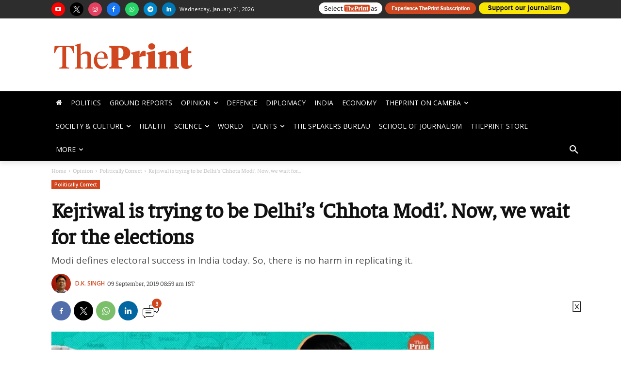

--- FILE ---
content_type: text/html; charset=UTF-8
request_url: https://theprint.in/opinion/politically-correct/kejriwal-is-trying-to-be-delhis-chhota-modi-now-we-wait-for-the-elections/288589/
body_size: 206009
content:
<!doctype html >
<html lang="en-US">
<head>
    <meta charset="UTF-8" />
    <title>Kejriwal is trying to be Delhi’s ‘Chhota Modi’. Now, we wait for the elections</title>
    <meta name="viewport" content="width=device-width, initial-scale=1.0">
    <link rel="pingback" href="https://theprint.in/xmlrpc.php" />
    <link rel="preconnect dns-prefetch" href="//static.theprint.in/" />
    <link rel="preconnect dns-prefetch" href="//cdnjs.cloudflare.com/" crossorigin />
    <link rel="preconnect dns-prefetch" href="//fonts.googleapis.com/" crossorigin />
    <link rel="preconnect dns-prefetch" href="//fonts.gstatic.com/" crossorigin />
    <link rel="preconnect dns-prefetch" href="//code.jquery.com/" crossorigin />
    <link rel="preload" href="https://theprint.in/wp-includes/fonts/Faustina-Regular.ttf" as="font" type="font/ttf" />
    <link rel="preload" href="https://theprint.in/wp-includes/fonts/Faustina-Medium.ttf" as="font" type="font/ttf" />
    <link rel="preload" href="https://theprint.in/wp-includes/fonts/Faustina-SemiBold.ttf" as="font" type="font/ttf" />
    <link rel="preload" href="https://theprint.in/wp-includes/fonts/Faustina-Bold.ttf" as="font" type="font/ttf" />
    <meta name='robots' content='index, follow, max-image-preview:large, max-snippet:-1, max-video-preview:-1' />
<link rel="dns-prefetch" href="https://static.theprint.in"/>
<!-- Google Tag Manager for WordPress by gtm4wp.com -->
<script data-cfasync="false" data-pagespeed-no-defer>
	var gtm4wp_datalayer_name = "dataLayer";
	var dataLayer = dataLayer || [];
</script>
<!-- End Google Tag Manager for WordPress by gtm4wp.com -->
		<!-- Meta Tag Manager -->
		<meta property="fb:app_id" content="885510301622193" />
		<!-- / Meta Tag Manager -->

	<!-- This site is optimized with the Yoast SEO Premium plugin v23.3 (Yoast SEO v23.3) - https://yoast.com/wordpress/plugins/seo/ -->
	<meta name="description" content="Prime Minister Narendra Modi defines electoral success in India today. So, clearly, there is no harm in replicating it." />
	<link rel="canonical" href="https://theprint.in/opinion/politically-correct/kejriwal-is-trying-to-be-delhis-chhota-modi-now-we-wait-for-the-elections/288589/" />
	<meta property="og:locale" content="en_US" />
	<meta property="og:type" content="article" />
	<meta property="og:title" content="Kejriwal is trying to be Delhi’s ‘Chhota Modi’. Now, we wait for the elections" />
	<meta property="og:description" content="Modi defines electoral success in India today. So, there is no harm in replicating it." />
	<meta property="og:url" content="https://theprint.in/opinion/politically-correct/kejriwal-is-trying-to-be-delhis-chhota-modi-now-we-wait-for-the-elections/288589/" />
	<meta property="og:site_name" content="ThePrint" />
	<meta property="article:publisher" content="https://www.facebook.com/theprintindia/" />
	<meta property="article:published_time" content="2019-09-09T03:29:49+00:00" />
	<meta property="article:modified_time" content="2019-11-03T13:05:27+00:00" />
	<meta property="og:image" content="https://staticprintenglish.theprint.in/wp-content/uploads/2019/05/kejriwal-delhi-1.jpg" />
	<meta property="og:image:width" content="1200" />
	<meta property="og:image:height" content="675" />
	<meta property="og:image:type" content="image/jpeg" />
	<meta name="author" content="D.K. Singh" />
	<meta name="twitter:card" content="summary_large_image" />
	<meta name="twitter:title" content="Kejriwal is trying to be Delhi’s ‘Chhota Modi’. Now, we wait for the elections" />
	<meta name="twitter:description" content="Modi defines electoral success in India today. So, there is no harm in replicating it." />
	<meta name="twitter:creator" content="@https://x.com/dksingh73" />
	<meta name="twitter:site" content="@ThePrintIndia" />
	<meta name="twitter:label1" content="Written by" />
	<meta name="twitter:data1" content="D.K. Singh" />
	<meta name="twitter:label2" content="Est. reading time" />
	<meta name="twitter:data2" content="8 minutes" />
	<script type="application/ld+json" class="yoast-schema-graph">{"@context":"https://schema.org","@graph":[{"@type":"Article","@id":"https://theprint.in/opinion/politically-correct/kejriwal-is-trying-to-be-delhis-chhota-modi-now-we-wait-for-the-elections/288589/#article","isPartOf":{"@id":"https://theprint.in/opinion/politically-correct/kejriwal-is-trying-to-be-delhis-chhota-modi-now-we-wait-for-the-elections/288589/"},"author":[{"@id":"https://theprint.in/#/schema/person/44a1be41b96070dd45aa1cf74524b839"}],"headline":"Kejriwal is trying to be Delhi’s ‘Chhota Modi’. Now, we wait for the elections","datePublished":"2019-09-09T03:29:49+00:00","dateModified":"2019-11-03T13:05:27+00:00","mainEntityOfPage":{"@id":"https://theprint.in/opinion/politically-correct/kejriwal-is-trying-to-be-delhis-chhota-modi-now-we-wait-for-the-elections/288589/"},"wordCount":1583,"commentCount":3,"publisher":{"@id":"https://theprint.in/#organization"},"image":{"@id":"https://theprint.in/opinion/politically-correct/kejriwal-is-trying-to-be-delhis-chhota-modi-now-we-wait-for-the-elections/288589/#primaryimage"},"thumbnailUrl":"https://staticprintenglish.theprint.in/wp-content/uploads/2019/05/kejriwal-delhi-1.jpg","keywords":["Aam Aadmi Party","Arvind Kejriwal","BJP","Delhi","Narendra Modi"],"articleSection":["Politically Correct"],"inLanguage":"en-US","potentialAction":[{"@type":"CommentAction","name":"Comment","target":["https://theprint.in/opinion/politically-correct/kejriwal-is-trying-to-be-delhis-chhota-modi-now-we-wait-for-the-elections/288589/#respond"]}]},{"@type":"WebPage","@id":"https://theprint.in/opinion/politically-correct/kejriwal-is-trying-to-be-delhis-chhota-modi-now-we-wait-for-the-elections/288589/","url":"https://theprint.in/opinion/politically-correct/kejriwal-is-trying-to-be-delhis-chhota-modi-now-we-wait-for-the-elections/288589/","name":"Kejriwal is trying to be Delhi’s ‘Chhota Modi’. Now, we wait for the elections","isPartOf":{"@id":"https://theprint.in/#website"},"primaryImageOfPage":{"@id":"https://theprint.in/opinion/politically-correct/kejriwal-is-trying-to-be-delhis-chhota-modi-now-we-wait-for-the-elections/288589/#primaryimage"},"image":{"@id":"https://theprint.in/opinion/politically-correct/kejriwal-is-trying-to-be-delhis-chhota-modi-now-we-wait-for-the-elections/288589/#primaryimage"},"thumbnailUrl":"https://staticprintenglish.theprint.in/wp-content/uploads/2019/05/kejriwal-delhi-1.jpg","datePublished":"2019-09-09T03:29:49+00:00","dateModified":"2019-11-03T13:05:27+00:00","description":"Prime Minister Narendra Modi defines electoral success in India today. So, clearly, there is no harm in replicating it.","breadcrumb":{"@id":"https://theprint.in/opinion/politically-correct/kejriwal-is-trying-to-be-delhis-chhota-modi-now-we-wait-for-the-elections/288589/#breadcrumb"},"inLanguage":"en-US","potentialAction":[{"@type":"ReadAction","target":["https://theprint.in/opinion/politically-correct/kejriwal-is-trying-to-be-delhis-chhota-modi-now-we-wait-for-the-elections/288589/"]}]},{"@type":"ImageObject","inLanguage":"en-US","@id":"https://theprint.in/opinion/politically-correct/kejriwal-is-trying-to-be-delhis-chhota-modi-now-we-wait-for-the-elections/288589/#primaryimage","url":"https://staticprintenglish.theprint.in/wp-content/uploads/2019/05/kejriwal-delhi-1.jpg","contentUrl":"https://staticprintenglish.theprint.in/wp-content/uploads/2019/05/kejriwal-delhi-1.jpg","width":1200,"height":675,"caption":"Illustration by Soham Sen | ThePrint Team"},{"@type":"BreadcrumbList","@id":"https://theprint.in/opinion/politically-correct/kejriwal-is-trying-to-be-delhis-chhota-modi-now-we-wait-for-the-elections/288589/#breadcrumb","itemListElement":[{"@type":"ListItem","position":1,"name":"Home","item":"https://theprint.in/"},{"@type":"ListItem","position":2,"name":"Kejriwal is trying to be Delhi’s ‘Chhota Modi’. Now, we wait for the elections"}]},{"@type":"WebSite","@id":"https://theprint.in/#website","url":"https://theprint.in/","name":"ThePrint","description":"India’s digital platform for latest news and ground reports, insightful analyses, opinion on politics, policy, governance, economy, education, defence and culture","publisher":{"@id":"https://theprint.in/#organization"},"potentialAction":[{"@type":"SearchAction","target":{"@type":"EntryPoint","urlTemplate":"https://theprint.in/?s={search_term_string}"},"query-input":"required name=search_term_string"}],"inLanguage":"en-US"},{"@type":"Organization","@id":"https://theprint.in/#organization","name":"ThePrint","url":"https://theprint.in/","logo":{"@type":"ImageObject","inLanguage":"en-US","@id":"https://theprint.in/#/schema/logo/image/","url":"https://staticprintenglish.theprint.in/wp-content/uploads/2018/07/512x512.png","contentUrl":"https://staticprintenglish.theprint.in/wp-content/uploads/2018/07/512x512.png","width":512,"height":512,"caption":"ThePrint"},"image":{"@id":"https://theprint.in/#/schema/logo/image/"},"sameAs":["https://www.facebook.com/theprintindia/","https://x.com/ThePrintIndia","https://www.instagram.com/ThePrintIndia/","https://www.linkedin.com/company/13185521/","https://www.youtube.com/ThePrintIndia","https://en.wikipedia.org/wiki/ThePrint"],"email":"feedback@theprint.in","telephone":"+91-11-66292500","legalName":"Printline Media Private Limited","foundingDate":"2017-08-20","numberOfEmployees":{"@type":"QuantitativeValue","minValue":"51","maxValue":"200"},"publishingPrinciples":"https://theprint.in/about-us/","ownershipFundingInfo":"https://theprint.in/about-us/","actionableFeedbackPolicy":"https://theprint.in/contact/","ethicsPolicy":"https://theprint.in/about-us/"},{"@type":"Person","@id":"https://theprint.in/#/schema/person/44a1be41b96070dd45aa1cf74524b839","name":"D.K. Singh","image":{"@type":"ImageObject","inLanguage":"en-US","@id":"https://theprint.in/#/schema/person/image/7c4d73aa9036fceb80d9761f65800719","url":"https://staticprintenglish.theprint.in/wp-content/uploads/2018/05/dksingh-150x150.png","contentUrl":"https://staticprintenglish.theprint.in/wp-content/uploads/2018/05/dksingh-150x150.png","caption":"D.K. Singh"},"description":"DK Singh, Editor (Politics), heads the Political Bureau. He specialises in politics and governance. DK joined ThePrint in March 2018. He can be reached at dk.singh@theprint.in","sameAs":["https://x.com/https://x.com/dksingh73"],"url":"https://theprint.in/author/d-k-singh/"}]}</script>
	<!-- / Yoast SEO Premium plugin. -->


<link rel='dns-prefetch' href='//cdn.jsdelivr.net' />
<link rel='dns-prefetch' href='//cdnjs.cloudflare.com' />
<link rel='dns-prefetch' href='//fonts.googleapis.com' />
<link rel="alternate" type="application/rss+xml" title="ThePrint &raquo; Stories Feed" href="https://theprint.in/web-stories/feed/"><link rel='preload' as='style' onload="this.onload=null;this.rel='stylesheet'" id='fancybox-css' href='https://cdnjs.cloudflare.com/ajax/libs/fancybox/3.5.7/jquery.fancybox.min.css?ver=3.5.7' type='text/css' media='all' /><link rel='preload' as='style' onload="this.onload=null;this.rel='stylesheet'" id='wp-block-library' href='https://staticprintenglish.theprint.in/wp-includes/css/dist/block-library/style.min.css?ver=6.2.2' type='text/css' media='all' /><style id='co-authors-plus-coauthors-style-inline-css' type='text/css'>
.wp-block-co-authors-plus-coauthors.is-layout-flow [class*=wp-block-co-authors-plus]{display:inline}

</style>
<style id='co-authors-plus-avatar-style-inline-css' type='text/css'>
.wp-block-co-authors-plus-avatar :where(img){height:auto;max-width:100%;vertical-align:bottom}.wp-block-co-authors-plus-coauthors.is-layout-flow .wp-block-co-authors-plus-avatar :where(img){vertical-align:middle}.wp-block-co-authors-plus-avatar:is(.alignleft,.alignright){display:table}.wp-block-co-authors-plus-avatar.aligncenter{display:table;margin-inline:auto}

</style>
<style id='co-authors-plus-image-style-inline-css' type='text/css'>
.wp-block-co-authors-plus-image{margin-bottom:0}.wp-block-co-authors-plus-image :where(img){height:auto;max-width:100%;vertical-align:bottom}.wp-block-co-authors-plus-coauthors.is-layout-flow .wp-block-co-authors-plus-image :where(img){vertical-align:middle}.wp-block-co-authors-plus-image:is(.alignfull,.alignwide) :where(img){width:100%}.wp-block-co-authors-plus-image:is(.alignleft,.alignright){display:table}.wp-block-co-authors-plus-image.aligncenter{display:table;margin-inline:auto}

</style>
<style id='elasticpress-related-posts-style-inline-css' type='text/css'>
.editor-styles-wrapper .wp-block-elasticpress-related-posts ul,.wp-block-elasticpress-related-posts ul{list-style-type:none;padding:0}.editor-styles-wrapper .wp-block-elasticpress-related-posts ul li a>div{display:inline}

</style>
<link rel='preload' as='style' onload="this.onload=null;this.rel='stylesheet'" id='classic-theme-styles' href='https://staticprintenglish.theprint.in/wp-includes/css/classic-themes.min.css?ver=6.2.2' type='text/css' media='all' /><style id='global-styles-inline-css' type='text/css'>
body{--wp--preset--color--black: #000000;--wp--preset--color--cyan-bluish-gray: #abb8c3;--wp--preset--color--white: #ffffff;--wp--preset--color--pale-pink: #f78da7;--wp--preset--color--vivid-red: #cf2e2e;--wp--preset--color--luminous-vivid-orange: #ff6900;--wp--preset--color--luminous-vivid-amber: #fcb900;--wp--preset--color--light-green-cyan: #7bdcb5;--wp--preset--color--vivid-green-cyan: #00d084;--wp--preset--color--pale-cyan-blue: #8ed1fc;--wp--preset--color--vivid-cyan-blue: #0693e3;--wp--preset--color--vivid-purple: #9b51e0;--wp--preset--gradient--vivid-cyan-blue-to-vivid-purple: linear-gradient(135deg,rgba(6,147,227,1) 0%,rgb(155,81,224) 100%);--wp--preset--gradient--light-green-cyan-to-vivid-green-cyan: linear-gradient(135deg,rgb(122,220,180) 0%,rgb(0,208,130) 100%);--wp--preset--gradient--luminous-vivid-amber-to-luminous-vivid-orange: linear-gradient(135deg,rgba(252,185,0,1) 0%,rgba(255,105,0,1) 100%);--wp--preset--gradient--luminous-vivid-orange-to-vivid-red: linear-gradient(135deg,rgba(255,105,0,1) 0%,rgb(207,46,46) 100%);--wp--preset--gradient--very-light-gray-to-cyan-bluish-gray: linear-gradient(135deg,rgb(238,238,238) 0%,rgb(169,184,195) 100%);--wp--preset--gradient--cool-to-warm-spectrum: linear-gradient(135deg,rgb(74,234,220) 0%,rgb(151,120,209) 20%,rgb(207,42,186) 40%,rgb(238,44,130) 60%,rgb(251,105,98) 80%,rgb(254,248,76) 100%);--wp--preset--gradient--blush-light-purple: linear-gradient(135deg,rgb(255,206,236) 0%,rgb(152,150,240) 100%);--wp--preset--gradient--blush-bordeaux: linear-gradient(135deg,rgb(254,205,165) 0%,rgb(254,45,45) 50%,rgb(107,0,62) 100%);--wp--preset--gradient--luminous-dusk: linear-gradient(135deg,rgb(255,203,112) 0%,rgb(199,81,192) 50%,rgb(65,88,208) 100%);--wp--preset--gradient--pale-ocean: linear-gradient(135deg,rgb(255,245,203) 0%,rgb(182,227,212) 50%,rgb(51,167,181) 100%);--wp--preset--gradient--electric-grass: linear-gradient(135deg,rgb(202,248,128) 0%,rgb(113,206,126) 100%);--wp--preset--gradient--midnight: linear-gradient(135deg,rgb(2,3,129) 0%,rgb(40,116,252) 100%);--wp--preset--duotone--dark-grayscale: url('#wp-duotone-dark-grayscale');--wp--preset--duotone--grayscale: url('#wp-duotone-grayscale');--wp--preset--duotone--purple-yellow: url('#wp-duotone-purple-yellow');--wp--preset--duotone--blue-red: url('#wp-duotone-blue-red');--wp--preset--duotone--midnight: url('#wp-duotone-midnight');--wp--preset--duotone--magenta-yellow: url('#wp-duotone-magenta-yellow');--wp--preset--duotone--purple-green: url('#wp-duotone-purple-green');--wp--preset--duotone--blue-orange: url('#wp-duotone-blue-orange');--wp--preset--font-size--small: 11px;--wp--preset--font-size--medium: 20px;--wp--preset--font-size--large: 32px;--wp--preset--font-size--x-large: 42px;--wp--preset--font-size--regular: 15px;--wp--preset--font-size--larger: 50px;--wp--preset--spacing--20: 0.44rem;--wp--preset--spacing--30: 0.67rem;--wp--preset--spacing--40: 1rem;--wp--preset--spacing--50: 1.5rem;--wp--preset--spacing--60: 2.25rem;--wp--preset--spacing--70: 3.38rem;--wp--preset--spacing--80: 5.06rem;--wp--preset--shadow--natural: 6px 6px 9px rgba(0, 0, 0, 0.2);--wp--preset--shadow--deep: 12px 12px 50px rgba(0, 0, 0, 0.4);--wp--preset--shadow--sharp: 6px 6px 0px rgba(0, 0, 0, 0.2);--wp--preset--shadow--outlined: 6px 6px 0px -3px rgba(255, 255, 255, 1), 6px 6px rgba(0, 0, 0, 1);--wp--preset--shadow--crisp: 6px 6px 0px rgba(0, 0, 0, 1);}:where(.is-layout-flex){gap: 0.5em;}body .is-layout-flow > .alignleft{float: left;margin-inline-start: 0;margin-inline-end: 2em;}body .is-layout-flow > .alignright{float: right;margin-inline-start: 2em;margin-inline-end: 0;}body .is-layout-flow > .aligncenter{margin-left: auto !important;margin-right: auto !important;}body .is-layout-constrained > .alignleft{float: left;margin-inline-start: 0;margin-inline-end: 2em;}body .is-layout-constrained > .alignright{float: right;margin-inline-start: 2em;margin-inline-end: 0;}body .is-layout-constrained > .aligncenter{margin-left: auto !important;margin-right: auto !important;}body .is-layout-constrained > :where(:not(.alignleft):not(.alignright):not(.alignfull)){max-width: var(--wp--style--global--content-size);margin-left: auto !important;margin-right: auto !important;}body .is-layout-constrained > .alignwide{max-width: var(--wp--style--global--wide-size);}body .is-layout-flex{display: flex;}body .is-layout-flex{flex-wrap: wrap;align-items: center;}body .is-layout-flex > *{margin: 0;}:where(.wp-block-columns.is-layout-flex){gap: 2em;}.has-black-color{color: var(--wp--preset--color--black) !important;}.has-cyan-bluish-gray-color{color: var(--wp--preset--color--cyan-bluish-gray) !important;}.has-white-color{color: var(--wp--preset--color--white) !important;}.has-pale-pink-color{color: var(--wp--preset--color--pale-pink) !important;}.has-vivid-red-color{color: var(--wp--preset--color--vivid-red) !important;}.has-luminous-vivid-orange-color{color: var(--wp--preset--color--luminous-vivid-orange) !important;}.has-luminous-vivid-amber-color{color: var(--wp--preset--color--luminous-vivid-amber) !important;}.has-light-green-cyan-color{color: var(--wp--preset--color--light-green-cyan) !important;}.has-vivid-green-cyan-color{color: var(--wp--preset--color--vivid-green-cyan) !important;}.has-pale-cyan-blue-color{color: var(--wp--preset--color--pale-cyan-blue) !important;}.has-vivid-cyan-blue-color{color: var(--wp--preset--color--vivid-cyan-blue) !important;}.has-vivid-purple-color{color: var(--wp--preset--color--vivid-purple) !important;}.has-black-background-color{background-color: var(--wp--preset--color--black) !important;}.has-cyan-bluish-gray-background-color{background-color: var(--wp--preset--color--cyan-bluish-gray) !important;}.has-white-background-color{background-color: var(--wp--preset--color--white) !important;}.has-pale-pink-background-color{background-color: var(--wp--preset--color--pale-pink) !important;}.has-vivid-red-background-color{background-color: var(--wp--preset--color--vivid-red) !important;}.has-luminous-vivid-orange-background-color{background-color: var(--wp--preset--color--luminous-vivid-orange) !important;}.has-luminous-vivid-amber-background-color{background-color: var(--wp--preset--color--luminous-vivid-amber) !important;}.has-light-green-cyan-background-color{background-color: var(--wp--preset--color--light-green-cyan) !important;}.has-vivid-green-cyan-background-color{background-color: var(--wp--preset--color--vivid-green-cyan) !important;}.has-pale-cyan-blue-background-color{background-color: var(--wp--preset--color--pale-cyan-blue) !important;}.has-vivid-cyan-blue-background-color{background-color: var(--wp--preset--color--vivid-cyan-blue) !important;}.has-vivid-purple-background-color{background-color: var(--wp--preset--color--vivid-purple) !important;}.has-black-border-color{border-color: var(--wp--preset--color--black) !important;}.has-cyan-bluish-gray-border-color{border-color: var(--wp--preset--color--cyan-bluish-gray) !important;}.has-white-border-color{border-color: var(--wp--preset--color--white) !important;}.has-pale-pink-border-color{border-color: var(--wp--preset--color--pale-pink) !important;}.has-vivid-red-border-color{border-color: var(--wp--preset--color--vivid-red) !important;}.has-luminous-vivid-orange-border-color{border-color: var(--wp--preset--color--luminous-vivid-orange) !important;}.has-luminous-vivid-amber-border-color{border-color: var(--wp--preset--color--luminous-vivid-amber) !important;}.has-light-green-cyan-border-color{border-color: var(--wp--preset--color--light-green-cyan) !important;}.has-vivid-green-cyan-border-color{border-color: var(--wp--preset--color--vivid-green-cyan) !important;}.has-pale-cyan-blue-border-color{border-color: var(--wp--preset--color--pale-cyan-blue) !important;}.has-vivid-cyan-blue-border-color{border-color: var(--wp--preset--color--vivid-cyan-blue) !important;}.has-vivid-purple-border-color{border-color: var(--wp--preset--color--vivid-purple) !important;}.has-vivid-cyan-blue-to-vivid-purple-gradient-background{background: var(--wp--preset--gradient--vivid-cyan-blue-to-vivid-purple) !important;}.has-light-green-cyan-to-vivid-green-cyan-gradient-background{background: var(--wp--preset--gradient--light-green-cyan-to-vivid-green-cyan) !important;}.has-luminous-vivid-amber-to-luminous-vivid-orange-gradient-background{background: var(--wp--preset--gradient--luminous-vivid-amber-to-luminous-vivid-orange) !important;}.has-luminous-vivid-orange-to-vivid-red-gradient-background{background: var(--wp--preset--gradient--luminous-vivid-orange-to-vivid-red) !important;}.has-very-light-gray-to-cyan-bluish-gray-gradient-background{background: var(--wp--preset--gradient--very-light-gray-to-cyan-bluish-gray) !important;}.has-cool-to-warm-spectrum-gradient-background{background: var(--wp--preset--gradient--cool-to-warm-spectrum) !important;}.has-blush-light-purple-gradient-background{background: var(--wp--preset--gradient--blush-light-purple) !important;}.has-blush-bordeaux-gradient-background{background: var(--wp--preset--gradient--blush-bordeaux) !important;}.has-luminous-dusk-gradient-background{background: var(--wp--preset--gradient--luminous-dusk) !important;}.has-pale-ocean-gradient-background{background: var(--wp--preset--gradient--pale-ocean) !important;}.has-electric-grass-gradient-background{background: var(--wp--preset--gradient--electric-grass) !important;}.has-midnight-gradient-background{background: var(--wp--preset--gradient--midnight) !important;}.has-small-font-size{font-size: var(--wp--preset--font-size--small) !important;}.has-medium-font-size{font-size: var(--wp--preset--font-size--medium) !important;}.has-large-font-size{font-size: var(--wp--preset--font-size--large) !important;}.has-x-large-font-size{font-size: var(--wp--preset--font-size--x-large) !important;}
.wp-block-navigation a:where(:not(.wp-element-button)){color: inherit;}
:where(.wp-block-columns.is-layout-flex){gap: 2em;}
.wp-block-pullquote{font-size: 1.5em;line-height: 1.6;}
</style>
<link rel='preload' as='style' onload="this.onload=null;this.rel='stylesheet'" id='ep_general_styles' href='https://staticprintenglish.theprint.in/wp-content/plugins/elasticpress/dist/css/general-styles.css?ver=66295efe92a630617c00' type='text/css' media='all' /><link rel='preload' as='style' onload="this.onload=null;this.rel='stylesheet'" id='td-plugin-multi-purpose' href='https://staticprintenglish.theprint.in/wp-content/plugins/td-composer/td-multi-purpose/style.css?ver=cc1840e9c933374cafb3d94619867f37' type='text/css' media='all' /><link rel='preload' as='style' onload="this.onload=null;this.rel='stylesheet'" id='google-fonts-style' href='https://fonts.googleapis.com/css?family=Faustina%3A400%7COpen+Sans%3A400%2C600%2C700%7CRoboto%3A400%2C500%2C700%7COpen+Sans%3A400%2C600&#038;display=swap&#038;ver=12.4' type='text/css' media='all' /><link rel='preload' as='style' onload="this.onload=null;this.rel='stylesheet'" id='elasticpress-facets' href='https://staticprintenglish.theprint.in/wp-content/plugins/elasticpress/dist/css/facets-styles.css?ver=e96caca972beab457d95' type='text/css' media='all' /><link rel='preload' as='style' onload="this.onload=null;this.rel='stylesheet'" id='searchterm-highlighting' href='https://staticprintenglish.theprint.in/wp-content/plugins/elasticpress/dist/css/highlighting-styles.css?ver=252562c4ed9241547293' type='text/css' media='all' /><link rel='preload' as='style' onload="this.onload=null;this.rel='stylesheet'" id='td-theme' href='https://staticprintenglish.theprint.in/wp-content/themes/Newspaper/style.css?ver=12.4' type='text/css' media='all' /><style id='td-theme-inline-css' type='text/css'>
    
        @media (max-width: 767px) {
            .td-header-desktop-wrap {
                display: none;
            }
        }
        @media (min-width: 767px) {
            .td-header-mobile-wrap {
                display: none;
            }
        }
    
	
</style>
<link rel='preload' as='style' onload="this.onload=null;this.rel='stylesheet'" id='td-legacy-framework-front-style' href='https://staticprintenglish.theprint.in/wp-content/plugins/td-composer/legacy/Newspaper/assets/css/td_legacy_main.css?ver=cc1840e9c933374cafb3d94619867f37' type='text/css' media='all' /><link rel='preload' as='style' onload="this.onload=null;this.rel='stylesheet'" id='tdb_style_cloud_templates_front' href='https://theprint.in/wp-content/plugins/td-cloud-library/assets/css/tdb_main.css?ver=ec3d2d0202aa1c6516855c14ff9ec3ea' type='text/css' media='all' /><script type='text/javascript' id='gumlet-script-async-js-extra'>
/* <![CDATA[ */
var gumlet_wp_config = {"gumlet_host":"static.theprint.in","current_host":"static.theprint.in","lazy_load":"0","width_from_img":"0","width_from_flex":"0","min_width":"","auto_compress":"1","auto_webp":"0","quality":"80"};
/* ]]> */
</script>
<script async type='text/javascript' defer src='https://cdn.jsdelivr.net/npm/gumlet.js@2.2/dist/gumlet.min.js?ver=6.2.2' id='gumlet-script-async-js'></script>
<script type='text/javascript' defer src='https://staticprintenglish.theprint.in/wp-includes/js/jquery/jquery.min.js?ver=3.6.4' id='jquery-core-js'></script>
<script type='text/javascript' defer src='https://staticprintenglish.theprint.in/wp-includes/js/jquery/jquery-migrate.min.js?ver=3.4.0' id='jquery-migrate-js'></script>
<link rel="https://api.w.org/" href="https://theprint.in/wp-json/" /><link rel="alternate" type="application/json" href="https://theprint.in/wp-json/wp/v2/posts/288589" /><script type='text/javascript'>
window.is_wp=1;
window._izootoModule= window._izootoModule || {};
window._izootoModule['swPath'] = "https://theprint.in/service-worker.js";
</script>
	<script> window._izq = window._izq || []; window._izq.push(["init"]);</script>
				<style type="text/css">
			.wpsdc-drop-cap {
				float : left;				
				padding : 0.25em 0.05em 0.25em 0;				
				font-size : 5em;
				line-height : 0.4em;}
		</style><script src="https://code.jquery.com/jquery-2.1.4.min.js"  data-nopdlab="true"></script>
   
<script type="text/javascript" src="https://staticprintenglish.theprint.in/wp-includes/js/jquery.cookie.min.js" data-nopdlab="true"></script>		
    
<!-- Adpush headcode script start -->    
<script data-cfasync="false" type="text/javascript">
(function(w, d) {
	var s = d.createElement('script');
	s.src = '//cdn.adpushup.com/48451/adpushup.js';
	s.crossOrigin='anonymous'; 
	s.type = 'text/javascript'; s.async = true;
	(d.getElementsByTagName('head')[0] || d.getElementsByTagName('body')[0]).appendChild(s);
	w.adpushup = w.adpushup || {que:[]};
})(window, document);
</script>
<!-- Adpush headcode script end -->  
  
<script type="text/javascript" data-nopdlab="true">
  $(document).ready(function(){      
  $('p').each(function() {
	const $this = $(this);
	if($this.html().replace(/\s|&nbsp;/g, '').length === 0)
	  $this.remove();
  });
});
</script>	

<!--comscore-->
<script>var _comscore=_comscore||[];_comscore.push({c1:"2",c2:"34211249"});(function(){var s=document.createElement("script"),el=document.getElementsByTagName("script")[0];s.async=true;s.src=(document.location.protocol==="https:"?"https://sb":"http://b")+".scorecardresearch.com/beacon.js";el.parentNode.insertBefore(s,el);})();</script>
<noscript><img src='https://sb.scorecardresearch.com/p?c1=2&c2=34211249&cv=2.0&cj=1' alt="scorecardresearch" /></noscript>  
  
			<style>
				.amp-only {
					display: none;
				}
			</style>
			<style>
	
	  .post_author_image {
		  margin-bottom: 10px;		
		  float: left;
	  }
	  	
	  .td-module-meta-info img {
		border-radius: 50%;   
		width: 45px;
		height: 45px;		
		margin-right: 8px;
	}

	.td-module-meta-info a.author.url.fn{
		margin-top:10px; display: inline-block !important;}

	@media(max-width:767px){	
		.td-module-meta-info a.author.url.fn{
		margin-top:0px;}
	}





	</style>

    <meta name="atdlayout" content="article">
<script> 
// Initialize DataLayer
window.dataLayer = window.dataLayer || [];
// =======================
// Navigation Menu Click
// =======================
dataLayer.push({
  event: "navigation_interaction",
  cta_text: "Politics",
  page_type: "Article Page",
  event_scope_client_id: ""
});
// ===========================
// top_nav_click static event
// ===========================
dataLayer.push({
  event: "top_nav_click",
  cta_text: "Google Source",
  page_type: "Article Page",
  event_scope_client_id: ""
});
</script>

<!-- Google Tag Manager for WordPress by gtm4wp.com -->
<!-- GTM Container placement set to footer -->
<script data-cfasync="false" data-pagespeed-no-defer>
	var dataLayer_content = {"pageTitle":"Kejriwal is trying to be Delhi’s ‘Chhota Modi’. Now, we wait for the elections","pagePostType":"post","pagePostType2":"single-post","pageCategory":["politically-correct"],"pageAttributes":["aam-aadmi-party","arvind-kejriwal","bjp","delhi","narendra-modi"],"pagePostAuthor":"D.K. Singh","postID":288589};
	dataLayer.push( dataLayer_content );
</script>
<script data-cfasync="false" data-pagespeed-no-defer>
(function(w,d,s,l,i){w[l]=w[l]||[];w[l].push({'gtm.start':
new Date().getTime(),event:'gtm.js'});var f=d.getElementsByTagName(s)[0],
j=d.createElement(s),dl=l!='dataLayer'?'&l='+l:'';j.async=true;j.src=
'//www.googletagmanager.com/gtm.js?id='+i+dl;f.parentNode.insertBefore(j,f);
})(window,document,'script','dataLayer','GTM-54TFNVH');
</script>
<!-- End Google Tag Manager for WordPress by gtm4wp.com --><!--[if lt IE 9]><script src="https://cdnjs.cloudflare.com/ajax/libs/html5shiv/3.7.3/html5shiv.js"></script><![endif]-->
        <script>
        window.tdb_global_vars = {"wpRestUrl":"https:\/\/theprint.in\/wp-json\/","permalinkStructure":"\/%category%\/%postname%\/%post_id%\/"};
        window.tdb_p_autoload_vars = {"isAjax":false,"isAdminBarShowing":false,"autoloadScrollPercent":50,"postAutoloadStatus":"off","origPostEditUrl":null};
    </script>
    
    <style id="tdb-global-colors">
        :root {--downtown-accent: #EDB500;--downtown-accent-light: #ffd13a;--downtown-accent-titles: #444444;--downtown-menu-bg: #01175e;--downtown-menu-bg-light: #0a2472;--cs-bg-grey: #f8f5f4;--cs-shadow: #e8e8e8;--cs-black: #0d1f2d;--cs-red: #FF9334;--cs-blue: #2639e2;--cs-dark-blue: #1a28a3;--cs-grey: #e0dcd4;--cs-white: #FFFFFF;--cs-text-grey: #A7AFB5;--cs-bg-grey2: #F9F9F9;--cs-light-blue: #569DFF;--cs-text-dark-grey: #787E84;--mm-custom-color-4: #C2A25D;--mm-custom-color-5: #F7F9F9;--mm-custom-color-1:  #053426;--mm-custom-color-2: #B79259;--mm-custom-color-3: #79847E;--nft-custom-color-1: #333333;--nft-custom-color-2: #aaaaaa;--today-news-dark-bg: #000000;--today-news-accent: #CE0000;--today-news-white: #FFFFFF;--today-news-white-transparent: rgba(255,255,255,0.75);--today-news-white-transparent2: rgba(255,255,255,0.1);--today-news-dark-gray: #222222;--today-news-light-gray: #d8d8d8;--lc-contrast-co1: #ffd988;--lc-contrast-co2: #f5ad5f;--lc-white: #FFFFFF;--lc-lgrey: #EDEEEE;--lc-lgrey-c1: #cedfea;--lc-mgrey: #C1C6CA;--lc-primary: #48b0f2;--lc-lprimary: #94d5ff;--lc-dprimary: #007ac8;--lc-black: #18242c;--lc-greyish: #EEF0F4;--lc-dark-blue: #0F4A71;--lc-dark-grey: #969FA4;--lc-darker-blue: #0D3A55;}
    </style>
	
    <style id="tdb-global-fonts">
        :root {--downtown-serif-font: Zilla Slab;--downtown-sans-serif-font: Red Hat Display;--sans-serif: Barlow;--global-1: Gilda Display;--global-2: Red Hat Display;--global-3: Pinyon Script;--today_news_default: Montserrat;--serif: Faustina;}
    </style>
    			<script type="text/javascript">
		window.setTimeout(function() {
			window._taboola = window._taboola || [];
			_taboola.push({
				article: 'auto'
			});
			! function(e, f, u, i) {
				if (!document.getElementById(i)) {
					e.async = 1;
					e.defer = 1;
					e.src = u;
					e.id = i;
					f.parentNode.insertBefore(e, f);
				}
			}(document.createElement('script'),
				document.getElementsByTagName('script')[0],
				'//cdn.taboola.com/libtrc/theprint-english/loader.js',
				'tb_loader_script');
			if (window.performance && typeof window.performance.mark == 'function') {
				window.performance.mark('tbl_ic');
			}
		},2500);
		</script>

	<link rel="amphtml" href="https://theprint.in/opinion/politically-correct/kejriwal-is-trying-to-be-delhis-chhota-modi-now-we-wait-for-the-elections/288589/?amp">
<!-- JS generated by theme -->

<script>
    
    

	    var tdBlocksArray = []; //here we store all the items for the current page

	    //td_block class - each ajax block uses a object of this class for requests
	    function tdBlock() {
		    this.id = '';
		    this.block_type = 1; //block type id (1-234 etc)
		    this.atts = '';
		    this.td_column_number = '';
		    this.td_current_page = 1; //
		    this.post_count = 0; //from wp
		    this.found_posts = 0; //from wp
		    this.max_num_pages = 0; //from wp
		    this.td_filter_value = ''; //current live filter value
		    this.is_ajax_running = false;
		    this.td_user_action = ''; // load more or infinite loader (used by the animation)
		    this.header_color = '';
		    this.ajax_pagination_infinite_stop = ''; //show load more at page x
	    }


        // td_js_generator - mini detector
        (function(){
            var htmlTag = document.getElementsByTagName("html")[0];

	        if ( navigator.userAgent.indexOf("MSIE 10.0") > -1 ) {
                htmlTag.className += ' ie10';
            }

            if ( !!navigator.userAgent.match(/Trident.*rv\:11\./) ) {
                htmlTag.className += ' ie11';
            }

	        if ( navigator.userAgent.indexOf("Edge") > -1 ) {
                htmlTag.className += ' ieEdge';
            }

            if ( /(iPad|iPhone|iPod)/g.test(navigator.userAgent) ) {
                htmlTag.className += ' td-md-is-ios';
            }

            var user_agent = navigator.userAgent.toLowerCase();
            if ( user_agent.indexOf("android") > -1 ) {
                htmlTag.className += ' td-md-is-android';
            }

            if ( -1 !== navigator.userAgent.indexOf('Mac OS X')  ) {
                htmlTag.className += ' td-md-is-os-x';
            }

            if ( /chrom(e|ium)/.test(navigator.userAgent.toLowerCase()) ) {
               htmlTag.className += ' td-md-is-chrome';
            }

            if ( -1 !== navigator.userAgent.indexOf('Firefox') ) {
                htmlTag.className += ' td-md-is-firefox';
            }

            if ( -1 !== navigator.userAgent.indexOf('Safari') && -1 === navigator.userAgent.indexOf('Chrome') ) {
                htmlTag.className += ' td-md-is-safari';
            }

            if( -1 !== navigator.userAgent.indexOf('IEMobile') ){
                htmlTag.className += ' td-md-is-iemobile';
            }

        })();




        var tdLocalCache = {};

        ( function () {
            "use strict";

            tdLocalCache = {
                data: {},
                remove: function (resource_id) {
                    delete tdLocalCache.data[resource_id];
                },
                exist: function (resource_id) {
                    return tdLocalCache.data.hasOwnProperty(resource_id) && tdLocalCache.data[resource_id] !== null;
                },
                get: function (resource_id) {
                    return tdLocalCache.data[resource_id];
                },
                set: function (resource_id, cachedData) {
                    tdLocalCache.remove(resource_id);
                    tdLocalCache.data[resource_id] = cachedData;
                }
            };
        })();

    
    
var td_viewport_interval_list=[{"limitBottom":767,"sidebarWidth":228},{"limitBottom":1018,"sidebarWidth":300},{"limitBottom":1140,"sidebarWidth":324}];
var tdc_is_installed="yes";
var td_ajax_url="https:\/\/theprint.in\/wp-admin\/admin-ajax.php?td_theme_name=Newspaper&v=12.4";
var td_get_template_directory_uri="https:\/\/theprint.in\/wp-content\/plugins\/td-composer\/legacy\/common";
var tds_snap_menu="";
var tds_logo_on_sticky="";
var tds_header_style="";
var td_please_wait="Please wait...";
var td_email_user_pass_incorrect="User or password incorrect!";
var td_email_user_incorrect="Email or username incorrect!";
var td_email_incorrect="Email incorrect!";
var td_user_incorrect="Username incorrect!";
var td_email_user_empty="Email or username empty!";
var td_pass_empty="Pass empty!";
var td_pass_pattern_incorrect="Invalid Pass Pattern!";
var td_retype_pass_incorrect="Retyped Pass incorrect!";
var tds_more_articles_on_post_enable="";
var tds_more_articles_on_post_time_to_wait="";
var tds_more_articles_on_post_pages_distance_from_top=0;
var tds_theme_color_site_wide="#cf461f";
var tds_smart_sidebar="";
var tdThemeName="Newspaper";
var tdThemeNameWl="Newspaper";
var td_magnific_popup_translation_tPrev="Previous (Left arrow key)";
var td_magnific_popup_translation_tNext="Next (Right arrow key)";
var td_magnific_popup_translation_tCounter="%curr% of %total%";
var td_magnific_popup_translation_ajax_tError="The content from %url% could not be loaded.";
var td_magnific_popup_translation_image_tError="The image #%curr% could not be loaded.";
var tdBlockNonce="ed3fa57182";
var tdDateNamesI18n={"month_names":["January","February","March","April","May","June","July","August","September","October","November","December"],"month_names_short":["Jan","Feb","Mar","Apr","May","Jun","Jul","Aug","Sep","Oct","Nov","Dec"],"day_names":["Sunday","Monday","Tuesday","Wednesday","Thursday","Friday","Saturday"],"day_names_short":["Sun","Mon","Tue","Wed","Thu","Fri","Sat"]};
var tdb_modal_confirm="Save";
var tdb_modal_cancel="Cancel";
var tdb_modal_confirm_alt="Yes";
var tdb_modal_cancel_alt="No";
var td_ad_background_click_link="";
var td_ad_background_click_target="";
</script>


<!-- Header style compiled by theme -->

<style>
    

body {
	background-color:#ffffff;
}
.td-header-wrap .black-menu .sf-menu > .current-menu-item > a,
    .td-header-wrap .black-menu .sf-menu > .current-menu-ancestor > a,
    .td-header-wrap .black-menu .sf-menu > .current-category-ancestor > a,
    .td-header-wrap .black-menu .sf-menu > li > a:hover,
    .td-header-wrap .black-menu .sf-menu > .sfHover > a,
    .sf-menu > .current-menu-item > a:after,
    .sf-menu > .current-menu-ancestor > a:after,
    .sf-menu > .current-category-ancestor > a:after,
    .sf-menu > li:hover > a:after,
    .sf-menu > .sfHover > a:after,
    .header-search-wrap .td-drop-down-search:after,
    .header-search-wrap .td-drop-down-search .btn:hover,
    input[type=submit]:hover,
    .td-read-more a,
    .td-post-category:hover,
    body .td_top_authors .td-active .td-author-post-count,
    body .td_top_authors .td-active .td-author-comments-count,
    body .td_top_authors .td_mod_wrap:hover .td-author-post-count,
    body .td_top_authors .td_mod_wrap:hover .td-author-comments-count,
    .td-404-sub-sub-title a:hover,
    .td-search-form-widget .wpb_button:hover,
    .td-rating-bar-wrap div,
    .dropcap,
    .td_wrapper_video_playlist .td_video_controls_playlist_wrapper,
    .wpb_default,
    .wpb_default:hover,
    .td-left-smart-list:hover,
    .td-right-smart-list:hover,
    #bbpress-forums button:hover,
    .bbp_widget_login .button:hover,
    .td-footer-wrapper .td-post-category,
    .td-footer-wrapper .widget_product_search input[type="submit"]:hover,
    .single-product .product .summary .cart .button:hover,
    .td-next-prev-wrap a:hover,
    .td-load-more-wrap a:hover,
    .td-post-small-box a:hover,
    .page-nav .current,
    .page-nav:first-child > div,
    #bbpress-forums .bbp-pagination .current,
    #bbpress-forums #bbp-single-user-details #bbp-user-navigation li.current a,
    .td-theme-slider:hover .slide-meta-cat a,
    a.vc_btn-black:hover,
    .td-trending-now-wrapper:hover .td-trending-now-title,
    .td-scroll-up,
    .td-smart-list-button:hover,
    .td-weather-information:before,
    .td-weather-week:before,
    .td_block_exchange .td-exchange-header:before,
    .td-pulldown-syle-2 .td-subcat-dropdown ul:after,
    .td_block_template_9 .td-block-title:after,
    .td_block_template_15 .td-block-title:before,
    div.wpforms-container .wpforms-form div.wpforms-submit-container button[type=submit],
    .td-close-video-fixed {
        background-color: #cf461f;
    }

    .td_block_template_4 .td-related-title .td-cur-simple-item:before {
        border-color: #cf461f transparent transparent transparent !important;
    }
    
    
    .td_block_template_4 .td-related-title .td-cur-simple-item,
    .td_block_template_3 .td-related-title .td-cur-simple-item,
    .td_block_template_9 .td-related-title:after {
        background-color: #cf461f;
    }

    a,
    cite a:hover,
    .td-page-content blockquote p,
    .td-post-content blockquote p,
    .mce-content-body blockquote p,
    .comment-content blockquote p,
    .wpb_text_column blockquote p,
    .td_block_text_with_title blockquote p,
    .td_module_wrap:hover .entry-title a,
    .td-subcat-filter .td-subcat-list a:hover,
    .td-subcat-filter .td-subcat-dropdown a:hover,
    .td_quote_on_blocks,
    .dropcap2,
    .dropcap3,
    body .td_top_authors .td-active .td-authors-name a,
    body .td_top_authors .td_mod_wrap:hover .td-authors-name a,
    .td-post-next-prev-content a:hover,
    .author-box-wrap .td-author-social a:hover,
    .td-author-name a:hover,
    .td-author-url a:hover,
    .comment-reply-link:hover,
    .logged-in-as a:hover,
    #cancel-comment-reply-link:hover,
    .td-search-query,
    .widget a:hover,
    .td_wp_recentcomments a:hover,
    .archive .widget_archive .current,
    .archive .widget_archive .current a,
    .widget_calendar tfoot a:hover,
    #bbpress-forums li.bbp-header .bbp-reply-content span a:hover,
    #bbpress-forums .bbp-forum-freshness a:hover,
    #bbpress-forums .bbp-topic-freshness a:hover,
    #bbpress-forums .bbp-forums-list li a:hover,
    #bbpress-forums .bbp-forum-title:hover,
    #bbpress-forums .bbp-topic-permalink:hover,
    #bbpress-forums .bbp-topic-started-by a:hover,
    #bbpress-forums .bbp-topic-started-in a:hover,
    #bbpress-forums .bbp-body .super-sticky li.bbp-topic-title .bbp-topic-permalink,
    #bbpress-forums .bbp-body .sticky li.bbp-topic-title .bbp-topic-permalink,
    .widget_display_replies .bbp-author-name,
    .widget_display_topics .bbp-author-name,
    .td-subfooter-menu li a:hover,
    a.vc_btn-black:hover,
    .td-smart-list-dropdown-wrap .td-smart-list-button:hover,
    .td-instagram-user a,
    .td-block-title-wrap .td-wrapper-pulldown-filter .td-pulldown-filter-display-option:hover,
    .td-block-title-wrap .td-wrapper-pulldown-filter .td-pulldown-filter-display-option:hover i,
    .td-block-title-wrap .td-wrapper-pulldown-filter .td-pulldown-filter-link:hover,
    .td-block-title-wrap .td-wrapper-pulldown-filter .td-pulldown-filter-item .td-cur-simple-item,
    .td-pulldown-syle-2 .td-subcat-dropdown:hover .td-subcat-more span,
    .td-pulldown-syle-2 .td-subcat-dropdown:hover .td-subcat-more i,
    .td-pulldown-syle-3 .td-subcat-dropdown:hover .td-subcat-more span,
    .td-pulldown-syle-3 .td-subcat-dropdown:hover .td-subcat-more i,
    .td_block_template_2 .td-related-title .td-cur-simple-item,
    .td_block_template_5 .td-related-title .td-cur-simple-item,
    .td_block_template_6 .td-related-title .td-cur-simple-item,
    .td_block_template_7 .td-related-title .td-cur-simple-item,
    .td_block_template_8 .td-related-title .td-cur-simple-item,
    .td_block_template_9 .td-related-title .td-cur-simple-item,
    .td_block_template_10 .td-related-title .td-cur-simple-item,
    .td_block_template_11 .td-related-title .td-cur-simple-item,
    .td_block_template_12 .td-related-title .td-cur-simple-item,
    .td_block_template_13 .td-related-title .td-cur-simple-item,
    .td_block_template_14 .td-related-title .td-cur-simple-item,
    .td_block_template_15 .td-related-title .td-cur-simple-item,
    .td_block_template_16 .td-related-title .td-cur-simple-item,
    .td_block_template_17 .td-related-title .td-cur-simple-item,
    .td-theme-wrap .sf-menu ul .td-menu-item > a:hover,
    .td-theme-wrap .sf-menu ul .sfHover > a,
    .td-theme-wrap .sf-menu ul .current-menu-ancestor > a,
    .td-theme-wrap .sf-menu ul .current-category-ancestor > a,
    .td-theme-wrap .sf-menu ul .current-menu-item > a,
    .td_outlined_btn,
    body .td_block_categories_tags .td-ct-item:hover,
    body .td_block_list_menu li.current-menu-item > a,
    body .td_block_list_menu li.current-menu-ancestor > a,
    body .td_block_list_menu li.current-category-ancestor > a {
        color: #cf461f;
    }

    a.vc_btn-black.vc_btn_square_outlined:hover,
    a.vc_btn-black.vc_btn_outlined:hover {
        color: #cf461f !important;
    }

    .td-next-prev-wrap a:hover,
    .td-load-more-wrap a:hover,
    .td-post-small-box a:hover,
    .page-nav .current,
    .page-nav:first-child > div,
    #bbpress-forums .bbp-pagination .current,
    .post .td_quote_box,
    .page .td_quote_box,
    a.vc_btn-black:hover,
    .td_block_template_5 .td-block-title > *,
    .td_outlined_btn {
        border-color: #cf461f;
    }

    .td_wrapper_video_playlist .td_video_currently_playing:after {
        border-color: #cf461f !important;
    }

    .header-search-wrap .td-drop-down-search:before {
        border-color: transparent transparent #cf461f transparent;
    }

    .block-title > span,
    .block-title > a,
    .block-title > label,
    .widgettitle,
    .widgettitle:after,
    body .td-trending-now-title,
    .td-trending-now-wrapper:hover .td-trending-now-title,
    .wpb_tabs li.ui-tabs-active a,
    .wpb_tabs li:hover a,
    .vc_tta-container .vc_tta-color-grey.vc_tta-tabs-position-top.vc_tta-style-classic .vc_tta-tabs-container .vc_tta-tab.vc_active > a,
    .vc_tta-container .vc_tta-color-grey.vc_tta-tabs-position-top.vc_tta-style-classic .vc_tta-tabs-container .vc_tta-tab:hover > a,
    .td_block_template_1 .td-related-title .td-cur-simple-item,
    .td-subcat-filter .td-subcat-dropdown:hover .td-subcat-more, 
    .td_3D_btn,
    .td_shadow_btn,
    .td_default_btn,
    .td_round_btn, 
    .td_outlined_btn:hover {
    	background-color: #cf461f;
    }
    .block-title,
    .td_block_template_1 .td-related-title,
    .wpb_tabs .wpb_tabs_nav,
    .vc_tta-container .vc_tta-color-grey.vc_tta-tabs-position-top.vc_tta-style-classic .vc_tta-tabs-container {
        border-color: #cf461f;
    }
    .td_block_wrap .td-subcat-item a.td-cur-simple-item {
	    color: #cf461f;
	}


    
    .td-grid-style-4 .entry-title
    {
        background-color: rgba(207, 70, 31, 0.7);
    }


    
    .td-menu-background:before,
    .td-search-background:before {
        background: #333145;
        background: -moz-linear-gradient(top, #333145 0%, #b8333e 100%);
        background: -webkit-gradient(left top, left bottom, color-stop(0%, #333145), color-stop(100%, #b8333e));
        background: -webkit-linear-gradient(top, #333145 0%, #b8333e 100%);
        background: -o-linear-gradient(top, #333145 0%, #b8333e 100%);
        background: -ms-linear-gradient(top, #333145 0%, #b8333e 100%);
        background: linear-gradient(to bottom, #333145 0%, #b8333e 100%);
        filter: progid:DXImageTransform.Microsoft.gradient( startColorstr='#333145', endColorstr='#b8333e', GradientType=0 );
    }

    
    .td-mobile-content .td-mobile-main-menu > li > a {
        font-family:Faustina;
	
    }
    
	#td-mobile-nav,
	#td-mobile-nav .wpb_button,
	.td-search-wrap-mob {
		font-family:Faustina;
	
	}


	
    .td-page-title,
    .td-category-title-holder .td-page-title {
    	font-family:Faustina;
	
    }
    
    .td-page-content p,
    .td-page-content li,
    .td-page-content .td_block_text_with_title,
    .wpb_text_column p {
    	font-family:Faustina;
	
    }
    
    .td-page-content h1,
    .wpb_text_column h1 {
    	font-family:Faustina;
	
    }
    
    .td-page-content h2,
    .wpb_text_column h2 {
    	font-family:"Open Sans";
	
    }
    
    .td-page-content h3,
    .wpb_text_column h3 {
    	font-family:Faustina;
	
    }
    
    .td-page-content h4,
    .wpb_text_column h4 {
    	font-family:Faustina;
	
    }
    
    .td-page-content h5,
    .wpb_text_column h5 {
    	font-family:Faustina;
	
    }
    
    .td-page-content h6,
    .wpb_text_column h6 {
    	font-family:Faustina;
	
    }



	
    body, p {
    	font-family:Faustina;
	
    }
</style>

<!--DataWrkz_Interstitial-->  
<script async src="https://securepubads.g.doubleclick.net/tag/js/gpt.js"></script>
        <script>
          window.googletag = window.googletag || {cmd: []};
          googletag.cmd.push(function() {
            googletag.defineSlot('/21801000562/DataWrkz_Interstitial', [1, 1], 'div-gpt-ad-1734091239847-0').addService(googletag.pubads());
            googletag.pubads().enableSingleRequest();
            googletag.enableServices();
          });
</script><link rel="icon" href="https://staticprintenglish.theprint.in/wp-content/uploads/2018/07/cropped-512x512-32x32.png" sizes="32x32" />
<link rel="icon" href="https://staticprintenglish.theprint.in/wp-content/uploads/2018/07/cropped-512x512-192x192.png" sizes="192x192" />
<link rel="apple-touch-icon" href="https://staticprintenglish.theprint.in/wp-content/uploads/2018/07/cropped-512x512-180x180.png" />
<meta name="msapplication-TileImage" content="https://staticprintenglish.theprint.in/wp-content/uploads/2018/07/cropped-512x512-270x270.png" />
		<style type="text/css" id="wp-custom-css">
			/*
You can add your own CSS here.

Click the help icon above to learn more.
*/

@font-face {
font-family: Faustina;
 src: url(https://theprint.in/wp-includes/fonts/Faustina-Regular.ttf);font-display: swap;
 } 
@font-face {
font-family: Faustina-Medium;
 src: url(https://theprint.in/wp-includes/fonts/Faustina-Medium.ttf);font-display: swap;
 } 
@font-face {
font-family: Faustina-SemiBold;
 src: url(https://theprint.in/wp-includes/fonts/Faustina-SemiBold.ttf);font-display: swap;
 } 
@font-face {
font-family: Faustina-Bold;
 src: url(https://theprint.in/wp-includes/fonts/Faustina-Bold.ttf);font-display: swap;
 } 

html * {
   font-family: Faustina, Georgia, serif;
}

html {
-webkit-font-smoothing: antialiased;
-moz-osx-font-smoothing: grayscale;
  font-smoothing: antialiased;
  font-weight: 400;
}

/**
 * Firefox specific rule
 */

@-moz-document url-prefix() {
  body {
    font-weight: lighter !important;
  }
}

body.td-animation-stack-type0 .td-animation-stack .entry-thumb, body.td-animation-stack-type0 .post img{
	opacity:1;
}
.td_data_time  {
    font-family: "Open Sans", Arial, sans-serif;
}

/*
p a:link {
    color: #000;
    text-decoration: none;
    border-bottom: 2px solid #cf461f;
}


p a:visited {
    color: #000;
    text-decoration: none;
    border-bottom: 2px solid #cf461f;
}
*/

.td-post-content a:hover {
    text-decoration: none;
    border-bottom: 2px solid #cf461f;
}
.td-post-content li{
	font-size:18px;
	margin-top: 8px;
}
/*
.td-post-content li a:link {
    color: #000;
    border-bottom: 2px solid #cf461f;
    text-decoration: none;
}*/

@media (max-width: 767px) {
.td-module-meta-info {
  line-height: 18px;
 }
}


.td-module-meta-info a.author.url.fn {
 font-family: 'open sans', sans-serif;
    font-size: 12px;
    line-height: 23px;
    font-weight: 600;
    text-transform: uppercase;
    margin-left: 0;
    margin-right: 0px;
    letter-spacing: 0.35px;
    text-decoration: none;
    display:inline;	
}
.td-post-date-no-dot ::before { 
    content: " • ";
	font-weight:bold;
}
header .td-post-date{
	float:none !important;
	top: 0;
	margin-left: 0;
}

.td-post-content .td_quote_box {
    margin: 1px;
    background-color: #FCFCFC;
    border-left: 6px solid #CF461F;
    padding: 15px 23px 0 23px;
    position: relative;
    top: 6px;
    clear: both;
}

.block-title {
  font-size: 14px;
  letter-spacing: 0.35px;
  background-color: #313131;
  line-height: 1;
  margin-top: 0;
  margin-bottom: 26px;
  border-color: #222;
  border-bottom: 2px;
  border-left: 20px solid #cf461f;
 }

.block-title > span,
.td_outlined_btn:hover {
    	background-color: #313131;
    	line-height: 20px;
    }

.block-title > span, .block-title > a {
    background-color: #313131;
    line-height: 1.4;
}


.td-post-author-name {
    padding-bottom: 8px;
}

/*
.td-module-meta-info .td-post-author-name a:link {
    color: #cf461f;
    letter-spacing: 0.3px;
    border-bottom: 3px solid #cf461f;

}*/

.td-post-author-name a {
	color: #cf461f; 
	letter-spacing: 0.4px;   
    font-weight: normal;
    font-size: 12px;
}

.td-author-by {
 visibility: hidden;
 overflow: hidden;
 margin-left: 0px;
 position: absolute;
}

.td-footer-bottom-full .block-title {
  font-size: 14px;
  letter-spacing: 0.35px;
  line-height: 1;
  margin-top: 0;
  margin-bottom: 26px;
  background-color: #3f3f3f;
  border-left: 2px;
  border-color: #3f3f3f;
  border-bottom: 2px;
}

.td-crumb-container {
    min-height: 10px;
    margin-bottom: 10px;
    padding-top: 10px;
}

.td-category li {
    display: inline-block;
    margin: 5px 5px 5px 5px;
    line-height: 1;
}

.td-category li:first-child {   
    margin: 0px 5px 0px 0;
 
}

.td-category a {
    color: #fff;
    font-size: 10px;
    line-height: 10px;
    font-weight: bold;
    background-color: #000;
    padding: 5px 6px 4px 6px;
    white-space: nowrap;
    display: inline-block;
}



.facebook-responsive {
    overflow:hidden;
    padding-bottom:90%;
    position:relative;
    height:0;
}

.facebook-responsive iframe {
    left:0;
    top:0;
    height:90%;
    width:90%;
    position:absolute;
}

.td_module_mx8 .td-module-meta-info .td-post-author-name a:link {
color:#fff;
}

.td_module_mx1 .td-module-meta-info .td-post-author-name a:link {
color:#fff;
}

.td_module_8 {
  padding-bottom: 18px;
  border-bottom: 1px dashed #f2f2f2;
  margin-bottom: 14px;
  /* responsive portrait tablet */
}

.td_module_8 .entry-title {
  font-size: 15px;
  line-height: 22px;
}
.td_module_flex_3 .entry-title{
	 font-size: 15px;
  line-height: 21px;
}

@media (max-width: 767px) {
.td_module_8 .entry-title {
  font-size: 15px;
  line-height: 22px;
    }
}

.td_module_10 .entry-title {
    font-size: 20px;
    line-height: 26px;
    margin-bottom: 5px;
}

@media (max-width: 767px) {
.td_module_10 .entry-title {
    font-size: 14px;
    line-height: 18px;
    margin-bottom: 5px;
 }
}

.td_module_2 .entry-title {
    font-size: 18px;
    line-height: 22px;
    margin: 0 0 6px 0;
}

@media (max-width: 767px) {
.td_module_2 .entry-title {
    font-size: 16px;
    line-height: 18px;
    margin: 0 0 6px 0;
  }
}

.td-subcat-filter .td-subcat-list a {
  padding-right: 5px;
  color:#f2f2f2;
}

.td-subcat-filter .td-subcat-dropdown span {
 color:#f2f2f2;
}

@media (max-width: 767px) {
  .td-main-page-wrap {
    padding-top: 20px;
  }
}

.td-excerpt {
color: #333;
word-wrap: break-word;	
}

.td-post-sharing-top .td-social-sharing-buttons { 
    margin-top: 15px;    
}

.amp-wp-header {
	background-color: #CF461F;
}

.td-big-grids-fl.td-grid-style-1 .td-module-meta-info .td-post-author-name a:link {
color:#fff;
}
/*
.td-big-grids-fl.td-grid-style-1 .td-module-meta-info .td-post-author-name a:visited	{
	color:#fff;
}*/
.td_module_11 .entry-title {
    font-size: 21px;
    line-height: 27px;
    margin-bottom: 10px;
}

@media (max-width: 767px) {
.td_module_11 .entry-title {
    font-size: 15px;
    line-height: 19px;
    margin-bottom: 10px;
  }
}

.td_module_mx25 a {
    font-size: 15px;
    line-height: 17px;
}

@media (max-width: 767px) {
.td_module_mx25 .entry-title {
    font-size: 16px;
    line-height: 20px;
 }
}

.td_module_mx26 a {
    font-size: 20px;
    line-height: 22px;
}

@media (max-width: 767px) {
.td_module_mx26 a {
    font-size: 16px;
    line-height: 18px;
  }
}

@media (max-width: 767px) {
.td-post-template-default .td-post-header header .entry-title {
    padding-top: 10px;
    font-size: 26px;
    line-height: 32px;
  } 
}

.td_module_mx5 .td-module-meta-info .td-post-author-name a:link {
   font-family: "Open Sans", Arial, sans-serif;
   text-transform: uppercase;
   color: #fff;
}

.td_module_mx9 .td-module-meta-info .td-post-author-name a:link {
   font-family: "Open Sans", Arial, sans-serif;
   text-transform: uppercase;
   color: #fff;
}

/*
CSS added on 16 Sep night for font issue. 
*/

@media (max-width: 767px) {
.td_module_10 .entry-title {
    font-size: 15px;
    line-height: 18px;
 }
}
@media (min-width: 768px) and (max-width: 1018px) {
  .sf-menu > li > a {
    padding: 0 6px;
    font-size: 13px;
  }
}
@media (min-width: 768px) and (max-width: 1018px) {
  .td_module_mx1 .entry-title {
    font-size: 14px;
    font-weight: 500;
    line-height: 16px;
  }
}
@media (min-width: 768px) and (max-width: 1018px) {
.td_module_2 .entry-title {
    font-size: 15px;
    line-height: 20px;
    margin: 0 0 6px 0;
 }
}
@media (min-width: 768px) and (max-width: 1140px) {
  .td_module_6 .entry-title {
    font-size: 13px;
    line-height: 18px;
  }
}

@media (max-width: 767px) {
.td-post-content p, .td-post-content {
    font-size: 17px;
    line-height: 26px;
 }
}


@media (max-width: 767px) {
.td-post-template-default .td-post-header header .entry-title {
    padding-top: 10px;
    font-size: 27px;
    line-height: 33px;
  } 
}

.td-post-content .td_pull_quote {
  padding: 15px 15px;
}

.td-post-content .td_pull_quote p {
  font-size: 22px;
  line-height: 28px;
  font-weight: 400;
  text-align: center;
  color:#cf461f;
}

.tagdiv-type .wp-block-pullquote blockquote p, .tagdiv-type .td_pull_quote p {
	font-size: 18px !important;
}

.td-author-comments-count {
display:none
}

.td_category_template_2 .td-header-style-9, .td_category_template_5 .td-header-style-9 {
    border-bottom: none;
}

.td-page-content p {
  font-size: 17px;
  line-height: 28px;
}
/*
.td-page-content p a:link {
    color: #000;
    text-decoration: none;
    border-bottom: 2px solid #cf461f;
}*/

.td-post-sub-title { 
    font-size: 18px;
    font-style: italic;
    font-weight: 500;
    line-height: 24px;
    color: #333;
    margin: 20px 0 14px 0px;	
}

/*
for bottom border on menu need to remove when submenu moves under main category
*/

li.menu-item.menu-item-type-taxonomy.menu-item-object-category.current-category-ancestor.current-category-parent.td-menu-item.td-normal-menu.menu-item-6618 a:after{
	background-color:transparent;
	width:0;
    transform: translate3d(0, 0, 0);
	transition: width 0.2s ease;
}

li:hover.menu-item.menu-item-type-taxonomy.menu-item-object-category.current-category-ancestor.current-category-parent.td-menu-item.td-normal-menu.menu-item-6618 a:after{
	background-color:#cf461f;
	width:100%;
}
.author_talkpoint {
    border-bottom: 1px solid #d1d1d1;
    padding: 10px 0;
	overflow:hidden;
}
.author_talkpoint h3, .author_talkpoint p{
 margin:0;
}
.author_talkpoint a{
 	font-size: 18px;
	margin-top: 5px;
	display: inline-block;
	color: #000;
	border-bottom: 2px solid #cf461f;
	font-weight: bold;
}
.author_talkpoint span {
    font-size: 17px;   
    display: block;
}
@media (max-width: 767px){
	.author_talkpoint img {
    float: left;
    margin-right: 5px;
	width:100px;
	margin-top:2px;
}
.author_talkpoint{
    font-size: 16px;
    line-height: 21px;
    margin-bottom: 0;
}
.author_talkpoint span {
    font-size: 14px;
    line-height: 20px;
    margin-top: 3px;
    margin-bottom: 0;
}
.author_talkpoint a{
 	font-size:14px;
	margin-top: 2px;
	font-weight:bold;
}
}
@media (max-width: 400px){
	.author_talkpoint{
   	 font-size: 14px;   
	}
}

.td-search-btns-wrap {    
    top: 50%;
    right: 0;   
}

@media (max-width: 360px) {
  .td_block_template_1 .td-related-title a {    
    padding:9px 10px 5px 10px;
  }
}
@media (max-width: 320px) {
  .td_block_template_1 .td-related-title a {    
    padding:9px 5px 5px 5px !important;
  }
}

.sf-menu > .current-category-parent > a::after {
    background: transparent;
    transition: width 0.2s ease;
    width: 0;
}

.td-slide-meta .td-module-meta-info .td-post-author-name a:link {
    color: #fff;
    font-family: "Open Sans", Arial, sans-serif;
	letter-spacing: 0.3px;
	text-transform:uppercase;
}

.talkPoint_anchrLink{
	height:5px;
}

/*otc details page*/
.td_smart_list_3 .td-sml-figure {
    float: left;
    margin-right: 20px;
    width: 70%;
	margin-left: 0;
}
@media (max-width:767px){
	.td_smart_list_3 .td-sml-figure {
		width:100%;
	}
	.talkPoint_anchrLink{
	height:26px;
}

}
.td-post-template-9 .td-module-meta-info{
	display:none;
}

/* otc landing page css */
.img-responsive{
    max-width:100%;
    text-align:center;
    margin-bottom:30px;
}

.banner_desc{
    width: 100%;
    text-align: center;
    margin: 0px auto 40px auto;
}
@media (min-width: 1000px) {
   .banner_desc{ width: 80%; }
}

.otc_sponsor{
    margin-bottom:0px;
}
.otc_partners{
	margin-bottom: 0;
}
.otc_partners .block-title {
    margin-bottom: 0;
}
.otc_coverage .td-module-meta-info{
    display:none;
}
.otc_crousel .item {
    font-size: 14px;
    border: 1px solid #d1d1d1;
    text-align: center;
    height: 230px;
    overflow: hidden;
	padding:1px;
}
.otc_crousel .item h2 {
    font-size: 13px;
    margin: 0 0 5px 0;
    line-height: 1;
	 color:#111;
}
.otc_crousel .item h2.long{
	font-size: 15px;
}
.otc_crousel .item p {
    font-size: 12px;
    line-height: 1.2;
    margin: 0;
}
.otc_crousel a.more{
	font-weight: bold;
	position: absolute;
	top: -76px;
	color: #fff;
	right: 10px;
	font-family:open sans;
}
.owl-theme .owl-nav [class*=owl-] {
	background: #cf461f !important;
}
.owl-theme .owl-nav [class*="owl-"]:hover{
	background: #cf461f !important;
}
@media (max-width: 767px){
	.otc_crousel a.more{ 	       top: -86px;
	}
}


/* otc cards */
/*.td-post-template-2 .heateor_sss_sharing_container{
	display:none !important;
}*/
.container{
    width:1068px;
    margin:0 auto;
    overflow: hidden;
}
.off-the-cuff-guests .heateor_sss_sharing_container {
    display: none;
}
.off-the-cuff-guests .td-post-content > p {
    display: none;
}
#filters{
	margin: 10px 0;
    font-size: 14px;    
    font-weight: bold;
	font-family:"open sans", Arial sans-serif;
}
#filters a{
	color: #000;
	text-decoration:none;
	margin-right: 10px;
}
#filters a:first-child {
    margin-left: 15px;
}
#filters a.selected{
	color:#cf461f;
	border-bottom: 2px solid;
}

.card{
    width:calc((100% - 50px) / 6);
    height:255px;
    border:1px solid #d1d1d1;
    color:#000;
    margin-right:10px;
    margin-bottom: 40px;
    float:left;
    text-align: center; 
	overflow: hidden;	
	padding: 0 2px;
}
.card:nth-child(6n){
    margin-right:0;
}
@media (max-width: 1000px){
	.card{
width:calc((100% - 30px) / 4);
	}
.card:nth-child(6n){
    margin-right:10px;
}
.card:nth-child(4n){
    margin-right:0;}
}

@media(max-width:767px){
	.card{
width:calc((100% - 10px) / 2);
	}
	.card:nth-child(2n){
    margin-right:0;}
}

.card:hover {
    box-shadow: 0px 0px 5px 0px rgba(0, 0, 0 ,0.3);
}
.td-post-content .card a{
	text-decoration:none;
	color:#000;
}
.td-post-content .card a:hover {
    border-bottom: none;
}
.td-post-content .card h2{
  font-size:14px;  
	margin: 0 0 5px;
	line-height: 1;
}
.td-post-content .card p{
  font-size:12px !important; 
  color:#cf461f !important;
	margin: 0;
	line-height: 15px !important;
}
.card figure{
	margin: 0;
	display:inline-block;
}
.card time{
	display: none;   
}
.toprbar_otcSpeaker{
    margin: -10px 0 20px;
    position: relative;
    clear: both;
}

.toprbar_otcSpeaker .block-title {    
	color: #fff;
    padding: 10px 10px;
    font-family: "open sans", Arial sans-serif;
}
.arrow_down span{
	background-image: url("https://staticprintenglish.theprint.in/wp-content/uploads/2020/11/arrow.png");
    background-repeat: no-repeat;
    width: 16px;
    height: 15px;
    display: inline-block;
    transform: rotate(180deg);
    background-position: 0px -2px;
}
.arrow_up span{
	background-image: url("https://staticprintenglish.theprint.in/wp-content/uploads/2020/11/arrow.png");
    background-repeat: no-repeat;
    width: 16px;
    height: 15px;
    display: inline-block;
    transform: rotate(0deg);
    background-position: 0px 0px;
}
/*
.td-post-template-2 .td-post-header {
	display:none;
}
.td-post-template-2 .td-post-sharing {
	display:none;
}*/
.td-post-sharing{
	opacity:1;
}

/* one signal popup */
#onesignal-popover-container.slide-down #onesignal-popover-dialog{
	width:420px!important;
	padding:10px;
}

#onesignal-popover-container #onesignal-popover-dialog .popover-button{
	padding: 0.286em 2em !important;
}

#onesignal-popover-container #onesignal-popover-dialog .popover-body-message{
font-size: 1.1em !important;
}
/* otc slider*/
.td-iosSlider.td-smart-list-slider{
	min-height:500px;
}

.td-column-1 .td_module_mx4 .entry-title{
	font-weight:bold;
}
.widget_text a {
	color:#000;
}
.widget_text  a:hover{
	text-decoration:none !important;
}

/*Infinite scroll */

/*for infinite scroll */

.td-post-next-prev {
    display: none;
}
.article_divider {
    border-top: 5px solid #ccc;
    font-size: 15px;
    color: #ccc;
    text-align: center;
    margin-bottom: 40px;
	display:none;
}
.article_divider:before {
    content: "";
    display: block;
    margin: auto;
    margin-bottom: 10px;
    width: 0;
    height: 0;
    border-left: 10px solid transparent;
    border-right: 10px solid transparent;
    border-top: 10px solid #ccc;
}


.td-post-content{position:relative;}
.heateor_sss_vertical_sharing{
	position:absolute;
	left: -100px;
  top: -10px;
	z-index:2;
	box-shadow:none;
}
.heateor_sss_vertical_sharing.social_sticky{
	position:fixed ;
	left: auto;
	margin-left:-100px;
  top: 200px ;
}
.heateor_sss_vertical_sharing.unstick{
	position:absolute ;
	left: -100px;
  top: -10px;
}
.heateor_sss_vertical_sharing.social_bottom{
	position:absolute ;	
  top: auto;
	left: -100px;
	bottom:150px;
}
body .td-backstretch{
	opacity:1;
	transition:none;
}
.td-post-template-6 .td-main-content, .td-post-template-6 .td-main-sidebar {
    margin-top: 25px;
}
/*
p a:link {
    color: #000;
    text-decoration: none;
    border-bottom: 2px solid #cf461f;
}
p a:visited {
    color: #000;
    text-decoration: none;
    border-bottom: 2px solid #cf461f;
}*/
body .td-stretch-height {
    position: relative;
    height: auto;
    width: 100%;
}

/*
@media(max-width:1024px){	.heateor_sss_vertical_sharing{
	position:absolute !important;
	top: 0!important;
  bottom: auto !important;
  margin-top: -45px;	
	}
.heateor_sss_vertical_sharing.social_sticky{
	position:absolute !important;
	top: 0!important;
  bottom: auto !important;
  margin-top: -47px;
	left:0;
	margin-left:0;
}	
	.heateor_sss_bottom_sharing .heateorSssTCBackground{
		display:none;
	}	
.td-post-content {
    margin-top: 60px;
}	
.td-post-template-6 .td-post-content {
    margin-top: 10px;
}	
	
} */
@media(max-width:1018px) and (min-width:768px){
	.td-post-template-7 .heateor_sss_vertical_sharing.social_sticky{
		position:relative !important;
		margin-top:10px;
		margin-bottom:10px;
		margin-left: 0 !important;
	}
		.td-post-template-7 .heateor_sss_vertical_sharing.social_bottom{
		position:relative !important;
		margin:10px auto;
	}
	.heateor_sss_sharing_ul li:first-child{
		display:block;
	}
}
@media (max-width: 767px){	
body .td-stretch-height {
position: relative;
height: 100%;
width: auto;
left: 50%;
transform: translateX(-50%);
-webkit-transform: translateX(-50%);
-moz-transform: translateX(-50%);
-ms-transform: translateX(-50%);
-o-transform: translateX(-50%);
}
	.heateor_sss_vertical_sharing{
  margin-top: -47px;
		margin-left:-5px;
	}
	.heateor_sss_vertical_sharing.social_sticky{	
  margin-top: -47px;
	left:0;
	margin-left:-5px;
}	
	.td-post-template-6 .td-post-content {
    margin-top: 60px;
}
	.td-post-template-7 .heateor_sss_vertical_sharing.social_sticky{
		position:relative !important;
		margin-top:10px;
		margin-bottom:10px;
		margin-left: 0 !important;
	}
		.td-post-template-7 .heateor_sss_vertical_sharing.social_bottom{
		position:relative !important;
		margin:10px auto;
	}
}

/* infinite scroll style-6 */
/* infinite scroll style-7*/
.td-boxed-layout #contentsWrapper .td-post-template-7.td-container-wrap{
	width:100%;
}
.td-post-template-7 .td-post-header header .entry-title{
	color:#fff;
}
.td-post-template-7 .td-module-meta-info .td-post-author-name a:link{
	color:#fff;
}

.td-post-template-7 .heateor_sss_vertical_sharing{
	position:absolute;
	left: -100px;
  top: -10px;
}
.td-post-template-7 .heateor_sss_vertical_sharing.social_sticky{
	position:fixed ;
	left: auto;
	margin-left:-100px;
  top: 80px ;
}
.td-post-template-7 .heateor_sss_vertical_sharing.unstick{
	position:absolute ;
	left: -100px;
  top: -10px;
}
.td-post-template-7 .heateor_sss_vertical_sharing.social_bottom{
	position:absolute ;	
  top: auto;
	left: -100px;
	bottom:200px;
}
.td-read-down{
	display:none;
}
.widget_text a{
	color:#000;
}
.widget_text.widget_custom_html a:hover{
	text-decoration
	:none !important;
}

/*sidebar for infinite*/
#contentsWrapper .td-post-template-7 .td-module-meta-info {
color:#fff;
}
#contentsWrapper .td-post-template-7 .td-module-meta-info a.author.url.fn{
	color:#fff;
}
#contentsWrapper .td-post-template-1  .td-main-content{	
	width:100%;
}

#contentsWrapper .td_module_8 .entry-title{
	font-size: 14px;
	line-height: 21px;
	margin-bottom: 5px;
}

.td-post-template-7 .custom-html-widget .td-module-meta-info .td-post-author-name a:link{
	color:#000;
	font-size:10px;
}
#contentsWrapper .widget_text .block-title{
	margin-bottom: 5px;	
}
#contentsWrapper .widget_text .block-title span{
	background-color:#313131;
}
.td-post-template-7 .custom-html-widget .td-module-meta-info{
	display:none;
}
.sidebar_infinitescroll .td-module-meta-info{
	display:none;
}

.sidebar_infinitescroll h4.block-title.td-block-title {
    margin-bottom: 5px;
}
.sidebar_infinitescroll .td-module-thumb {
    margin-bottom: 0px;
}
.sidebar_infinitescroll .td_module_wrap .entry-title {
    font-size: 14px;
    line-height: 19px;
    margin: 5px 0;
}
.sidebar_infinitescroll  .block-title span {
	background-color:#313131;
}

.sidebar_infinitescroll .td-module-meta-info .td-post-author-name a:link {
	color:#000;
}

@media (max-width: 1440px){
	#contentsWrapper .td-main-content{	
	width:75%;
}
	#contentsWrapper .td-main-sidebar{
   width:25%;
	margin-left:0;
}
}

@media (max-width:768px){
	#contentsWrapper .td-main-content{	
	width:100%;	
}
	#contentsWrapper .td-main-sidebar{
   width:100%;
	position:relative !important;
	bottom:auto;
}
#contentsWrapper	.td-ss-main-sidebar{
	display:none;		
	}
	.td-post-content p, .td-post-content{
		font-size: 19px;
    line-height: 26px;
	}
}

.td-image-gradient-style7:after{
top: 32%;
left: 0;
content: "";
display: block;
height: 100%;
width: 100%;
position: absolute;
background:linear-gradient(to top, rgba(0, 0, 0, 0.2) 0%, rgba(0, 0, 0, 0.5) 25%, rgba(0, 0, 0, 0.6) 64%, rgba(0, 0, 0, 0) 100%)
}
.td-category a{
	background-color:#cf461f;
	font-weight: 600;
}

/* Add on 4 may */

.MB0{
	margin-bottom:0px !important;
}

.td-boxed-layout #contentsWrapper .td-post-template-10.td-container-wrap{
	width:100%;
}
.td-container.featured-video-template-10{
	width:100%;
}
.td-video-template-bg {
    background-color: transparent;
}
#td_youtube_player{
	width:100%;
}
.td-post-template-9.category-off-the-cuff .td-module-meta-info{
	display:none;
}

#contentsWrapper .category-off-the-cuff .td-main-content{
	width:100%;
}
.td-post-template-10 .td-post-featured-video{
	padding-bottom:0;
	padding-top:0;
}

.td-post-template-10 .heateor_sss_vertical_sharing.social_sticky{
 top: 80px;
}
.td-post-template-10 .heateor_sss_vertical_sharing.social_bottom {    
    bottom: 200px;
}

@media(max-width:767px){
.template_7_caption {
	margin-left: 5%;
	text-align: left;
	margin-right: 5%;
	}
	.td-container.featured-video-template-10{
		padding-left:0;
		padding-right:0;
	}	
.td-post-template-10 .td-container .td-pb-row {
    padding-top: 25px;
}
.td-post-template-10 .heateor_sss_vertical_sharing.social_sticky {
    position: relative !important;
    margin-top: 10px;
    margin-bottom: 10px;
    margin-left: 0 !important;
}	
.td-post-template-10 .heateor_sss_vertical_sharing.social_bottom {
    position: relative !important;
    margin: 10px auto;
}	
}

/*for Book Review */
.td_block_fancy_text .tdm-fancy-title2{
	top:-50px;
}
.td_block_fancy_text span.tdm-fancy-title2{
	padding-bottom:20px;
}
.bookRelease{
	margin-bottom:0;
}
.bookRelease .block-title{
		margin-bottom:0;
}
/*25 may book reviview add*/
.td-post-template-1 .td-post-content{
	padding-bottom:0;
}
table.td-review td{
	border:none;
	display: inline-block;
	padding: 0;
}
.td-review-footer .td-review-summary, .td-review-footer .td-review-score {
	display:none;
}
.td-icon-star, .td-icon-star-empty, .td-icon-star-half{
	color:#cf461f;
	font-size: 22px;
	width:27px;
}
tr.td-review-header {
    display: none;
}

.td-review {       
    font-size: 18px;   
}
.td-review .td-review-row-stars:hover{
	background-color:#fff;
}
table.td-review .td-review-desc{
	display:none;
}

/*.td_module_flex_1 .td-module-container{	
	display: inline-block;
} */

@media(max-width:767px){	
	.td-icon-star, .td-icon-star-empty, .td-icon-star-half{
		width:25px;
		font-size:20px;
	}
	.bookBites .td-mc1-wrap .td_module_wrap{
	width:50% !important;
}
.bookBites .entry-review-stars{
		margin:0 0 20px 0;
	}	
	.td_block_wrap.bookBites .td-mc1-wrap .entry-title{
		font-size:15px !important;
	}
.afterWord .td-mc1-wrap .td_module_wrap{
		width:100% !important;
	}
.afterWord .td_module_flex_1 .td-excerpt{
		margin:0 0 20px 0;
	}
}


/*15 May*/


.liveblog-empty-message{
	display:none;
}
.liveblog-meta-time span:nth-child(2){
	display:none;
}
.liveblog-meta-time span:first-child{
	color:#cf461f;
}
.td-post-template-5 .heateor_sss_vertical_sharing{
	  position: fixed;
    margin-left: -100px;
    top: 240px;
    z-index: 2;
	left: auto;
}
.td-post-template-5 .heateor_sss_vertical_sharing.social_bottom {
    position: absolute;
    top: auto;
		left:auto;
    margin-left: -100px;
    bottom: 200px;
}
.td-post-author-name div.td-author-line{
	display:none;
}
.td-post-template-5 header .td-post-date{
	top:2px;
}
.liveblog-entry-main{
	margin-top: -5px;
}
.liveblog-entry-content *{
	word-break: normal;
}
.liveblog-entry-content p{
	font-size:18px;
	line-height:26px;
}
.liveblog-meta-author-name{
margin-top: -10px;
}
@media(max-width:768px){
	.td-post-template-1 .heateor_sss_vertical_sharing{
		position:relative;
		margin:20px 0;
	}
}
@media(max-width:767px){
	.liveblog-entry-content p{
	font-size:16px !important;
	line-height:24px !important;
}
.td-post-template-5 .heateor_sss_vertical_sharing {
    position: relative;
    margin-left: 0;   
    margin-top: 10px;
    margin-bottom: 10px;
}	
.td-post-template-9 .heateor_sss_vertical_sharing {
    position: relative;
    margin-left: 0;   
    margin-top: 10px;
    margin-bottom: 10px;
}	
	.td-post-template-2 .heateor_sss_vertical_sharing {
    position: relative;
    margin-left: 0;   
    margin-top: 10px;
    margin-bottom: 10px;
}	
.td-post-template-1 .heateor_sss_vertical_sharing {
    position: relative;
    margin-left: 0;   
    margin-top: 40px;
    margin-bottom: 20px;
}	
	.td-review-row-stars .td-review-stars{
		text-align: left;
    margin-top: -80px;
	}
	.td-review-row-stars{
		border:none;
	}
	.td-review-row-stars:nth-last-of-type(2){
		border:none;
	}	
	
}

/* 28 May */
.td-post-template-1 .td-post-featured-image .wp-caption-text{
	margin:-10px 0 10px 0;
}

/*28 May for otc guest*/
.category-off-the-cuff .td-pb-span12.td-main-content .td-post-header {
    display: none;
}

.td-pb-span12.td-main-content .category-off-the-cuff .td-post-header {
    display: none;
}

.td-post-template-default .category-off-the-cuff .heateor_sss_vertical_sharing {
    display: none !important;
}
/* otc guest close*/
.comment-form-cookies-consent label {
margin-left: 5px;
vertical-align: text-bottom;
line-height: 17px;
color: #7d7d7d;
}

/*50 word edit  1 June*/
.td-post-template-2 .category-50-word-edit .td-post-header .entry-title{
	font-size:60px;
	line-height:64px;
	margin-bottom:10px;
}
.category-50-word-edit header .td-post-date{
	top:0;
}
/*
.category-50-word-edit .td-post-content p a:link{
	 margin-top: 5px;
    display: inline-block;    
    color: #222;
    line-height: 1.2;
}*/
.category-50-word-edit .td-post-content h2{
	font-size:26px;
	line-height:32px;
	margin-top:0;
	margin-bottom:5px;
	font-weight:600;
}

@media(max-width:767px){
	.td-post-template-2 .category-50-word-edit .td-post-header header .entry-title{
		font-size:32px;
		line-height:36px;
		font-weight: 600;
	}
	.category-50-word-edit .td-post-content h2 img{
		max-width:60%;
		margin-bottom:20px !important;
	}	
}

/*for blockquote 5June*/
.post .td_quote_box{
	border-color: #cf461f !important;
    background-color: #f3f3f3;	
	padding: 0px 23px 0 23px;
    /*margin: 0 50px;*/
}
.td-post-content .td_pull_quote p{
	font-size: 24px;
    line-height: 32px;	
}
.post blockquote p{
	 color: #cf461f;
    text-transform: none;
    font-size: 28px;
    line-height: 36px;
}

span.quote_author {
    font-size: 18px;
    position: absolute;
    right: 22px;
    bottom: 0;
    color: #999;
}

/*@media (max-width:767px){
	blockquote{
		display:none;
	}
} */


/*for blockquote End 5June*/





/*New HomePage CSS Start*/
.theprint_new h1 > a, h2 > a, h3 > a, h4 > a, h5 > a, h6 > a{
	color:#303030;
}
.theprint_new .td_module_mx8 .td-module-title{
	font-size: 30px;
    line-height: 36px;    
	 margin: 0 0 15px 0;
	font-weight: 600 !important;
}
.theprint_new .td_module_10 .entry-title{
    font-size: 24px;
    line-height: 28px;   
	 margin: 0 0 15px 0;
	font-weight: 600 !important;
}
.theprint_new .td_module_3 .td-module-title{
	font-size: 22px;
    line-height: 26px;   
	 margin: 0 0 15px 0;
	font-weight: 600 !important;
}
.theprint_new .td_block_wrap{
	margin-bottom:30px;
}
.theprint_new .td_block_wrap.block_head {
    margin-bottom: 15px;
}
.theprint_new .block_head h4{
	margin:0;
	font-family:'Montserrat', sans-serif;
	color:#cf461f;
	font-size:36px;
	font-weight:700;
}
.theprint_new .block_head h4 span{
	font-family:'Montserrat', sans-serif;
	color:#878585;
}
/*.theprint_new .td-module-meta-info{
	position:relative;
}*/
.theprint_new .entry-title.td-module-title{
	font-weight:600;
}
.theprint_new .sidebar_top .entry-title.td-module-title{
	display:none;
}
.theprint_new .sidebar_top .td-module-meta-info{
	display:none;
}

.theprint_new .td-post-date{
	top:auto;
	right:5px;
	position:absolute;
}
.theprint_new .td_block_18 .td-column-2 .td_module_mx8 .td-post-date{
	right: auto;
    position: relative;
    margin-left: 20px;
    top: 2px;
}
.theprint_new .td_module_wrap .td-post-author-name a{
	 font-family: 'Montserrat', sans-serif;
    text-transform: uppercase;
}
.theprint_new .td-module-meta-info .td-post-author-name a:link {    
    letter-spacing: 0.4px;
    border-bottom: none;
    font-weight: normal;
    font-size: 12px;
}
/*.theprint_new .td-module-meta-info .td-post-author-name a:visited{
	color:#cf461f;
}*/
.theprint_new .td-next-prev-wrap{
	float:right;
}
.theprint_new .td-pb-span8 {    
    border-right: 1px solid #000;
}
.theprint_new .brdrBtm{
    border-bottom: 1px solid #000;
}
.theprint_new .td_block_18.td-column-2, .td_block_18.td-column-3 {
    border-bottom: 1px solid #000;  
}
.theprint_new .sidebar_top .td-module-thumb{
	margin-bottom:20px;
}

.MRBtm_0{margin-bottom:0px}
.MRBtm_20{margin-bottom:20px}
.MRBtm_40{margin-bottom:40px}
.MRBtm_60{margin-bottom:60px}
.PdBtm_15{padding-bottom:15px}
.PdBtm_20{padding-bottom:20px}
.PdBtm_40{padding-bottom:40px}
.PdBtm_60{padding-bottom:50px}

/*header css*/
.td-header-wrap .td-header-sp-top-widget .td-icon-font, .td-header-style-7 .td-header-top-menu .td-social-icon-wrap .td-icon-font{
	color:#000 !important;
}

.td-header-style-9 .td-header-sp-logo{	
    float: left !important;
	width:30%;
	text-align:left;
}
.header_time_social{   
    height: 64px;
    width: 70%;
    display: inline-block;
}
.td-header-sp-top-menu{
padding:10px 20px !important;
line-height: unset;	
}
.td-header-wrap .td-header-sp-top-widget .td-icon-font{
	color: #fff!important;
    background-color: #cf461f;
    border-radius: 50%;
    width: 25px;
}
.top-bar-style-1 .td-header-sp-top-widget{right:10px; line-height:39px;}
.td-social-icon-wrap {
    margin: 0 5px;
}
ul.sf-menu{
	padding:0 5px 0 20px;
}


/*.td-container, .tdc-row{width:1164px;} */
.theprint_new .td-pb-row [class*="td-pb-span"]{
	padding-right: 15px;
    padding-left: 15px;
}
/*
.td-pb-row [class*="td-pb-span"]{
		padding-right: 15px;
		padding-left: 15px;
	}*/
.td-header-style-9 .td-logo-wrap-full {
    min-height: 100px;
    line-height: 100px;
}
.td-header-style-9 .td-logo-wrap-full .td-logo{
	line-height: 100px;
}
/*header css end*/
/*footer */
.td-social-style-2 .td-social-icon-wrap{
	background-color: #fff;
    border-radius: 50%;
    border: none;
}
.td-footer-wrapper .footer-social-wrap .td-icon-font {
    color: #3f3f3f !important;
	background-color: transparent;
}
.td-social-style-2 .td-icon-font{
	width: 30px;
    height: 30px;
    line-height: 30px;
}
.Footer_logo a{
	float: left;
    background-position: left !important;
	margin-bottom:8px;
}
p.footer_subhead {
    font-size: 15px;
    font-weight: 600;
    font-family: 'Montserrat', sans-serif;
	margin-bottom:10px;
}
.footer_contact{
	font-family: 'Montserrat', sans-serif;	
}
.footer_contact a:link{
	font-family: 'Montserrat', sans-serif;
	color:#fff;
	border-bottom:none;
}
.footer_contact a:visited{
	color:#fff;
}

.footer-social-wrap { 
    float: left;
	margin-top: 50px; /* if use template*/
    margin-left: 35px;
}
.followus_txt span {
    font-family: 'Montserrat', sans-serif;
    font-size: 15px;
}
.td-footer-wrapper .tdc-row.stretch_row_1200{
	padding-left:0;
	padding-right:0;
}
.td-footer-wrapper .td_block_wrap{
	margin-bottom:0
}
.td-boxed-layout .vc_row.footer_top{
	padding: 20px 0px 0 50px;
}

/* for footer template use*/
.footer-text-wrap .block-title {
    display: none;
}
.td-footer-bottom-full .block-title{
	margin-bottom:0;
}
.td-footer-bottom-full .footer-logo-wrap{
	margin-top:0;
	padding-left: 30px;
}
.td-footer-template-14 .td-footer-bottom-full{
	padding-top:15px;
	padding-bottom:5px;
}
.footer-logo-wrap img {
    max-width: 200px;
}
.footer-text-wrap {
    font-family: 'Montserrat', sans-serif;
    font-size: 15px;
    font-weight: 400;
}
.footer-text-wrap .footer-email-wrap, .footer-text-wrap .footer-email-wrap a{
	font-family: 'Montserrat', sans-serif;
	font-weight: normal;
}

/* for footer template use */

/*
.sub_fotter{
	background-color:#cf461f;
}
.bg_orange {
    background: #cf461f; 
    margin-left: -20px;
    margin-right: -20px;
}
.td-footer-wrapper .td_block_wrap.footer_menu{
	margin-bottom:0;
}
.td-footer-wrapper .footer_menu ul{
	text-align:right;
	overflow:hidden;
}
.footer_menu li {    
    margin-right: 20px;
   display: inline-block;
}
*/
/*footer End */

/*on Ground*/
.print_onGround {
    display: block;
	overflow:hidden;
}
.print_onGround > div  {    
    width: 47%;
    float: left;
}
.print_onGround div.democracyWall{
	float:right;
}
.print_onGround div.democracyWall .fb-video {
	min-height: 206px;
}
.print_onGround h3{
	font-size: 24px;
    line-height: 28px;
    margin: 0 0 15px 0;
    font-weight: 600 !important;
	color:#303030;
}

.td-next-prev-wrap a{
	border: 1px solid #cf461f;
	color:#fff;
	background-color:#cf461f;
}

.widget.widget_custom_html .mostRead_head {
    margin: 0 0 10px 0;
    font-size: 30px;
    font-family: 'Montserrat', sans-serif;
    font-weight: 700;
    color: #cf461f;
}
.widget.widget_custom_html .mostRead_head span{
	 color:#878585;	
    font-family: 'Montserrat', sans-serif;   
}
.widget.widget_custom_html{
	margin-bottom:5px;
}

.widget.widget_custom_html .mostRead_head.infi_scroll {
    margin: 0;
    font-size: 24px;
    font-family: 'Montserrat', sans-serif;
    font-weight: 700;
    color: #cf461f;
}
.widget.widget_custom_html .mostRead_head.infi_scroll span{
	 color:#878585;	
    font-family: 'Montserrat', sans-serif;   
}
.td-sub-footer-copy{
	margin-left: 30px;
}

@media(max-width:1024px){
	.theprint_new .td_module_mx8 .td-module-title{
	font-size:26px;
	line-height: 30px;	
	}
	.theprint_new .td_module_3 .td-module-title{
		font-size:20px;
		line-height: 24px;
	}
	.theprint_new .td_module_flex_1 .td-module-title{
		font-size:20px;
		line-height: 24px;
	}
	.theprint_new .td_module_10 .entry-title{
		font-size:20px;
		line-height: 24px;
	}
	.theprint_new .block_head h4{
		font-size:30px;
	}
		.td_module_10{
		padding-bottom:25px;
	}
.td_block_18 .td-column-2 .td_module_mx8 {
    padding-bottom: 25px;
}
	.PdBtm_15pad{
		padding-bottom:27px;
	}
	.td-footer-bottom-full .footer-logo-wrap{
		margin-left:20px;
	}
	.footer-social-wrap{
		margin-top: 30px;
    margin-left: -85px;
	}
.td-header-style-9 .td-header-sp-logo{
		padding:6px 10px 0;
	}
	
	.td-social-style-2 .td-icon-font{
		line-height:31px;
	}
	.td-header-wrap .td-header-sp-top-widget .td-icon-font{
		width:30px;
		height:30px;
		line-height:30px;
	}
}
@media (max-width: 1018px) and (min-width: 768px){
	.td-pb-span8 .td_module_10 .td-module-thumb {
			width: 180px;
	}
	.td-pb-span8 .td_module_10 .item-details{
		margin-left:195px;
	}
	.td_block_18.td-column-2 .td-next-prev-wrap{
		margin-top:0;
	}
	.td_block_18 .td-column-2 .td_module_10{
		padding-bottom:10px;
	}
	.td_block_18 .td-column-2 .td_module_mx8{
		padding-bottom:15px;
	}
	.td-sub-footer-copy{
		font-size:10px;
	}
	.td-social-style-2 .td-social-icon-wrap{
 margin: 5px 7px 10px 0;
	}
	.td-pb-span8 .td_module_11 .td-post-author-name{
		display:inline-block;
	}
	.td_module_11 .td-excerpt{
		display:none;
	}
	.td-pb-span8 .td_module_10 .td-post-author-name{
		display:inline-block;
	}
}
@media(max-width:768px){
	.theprint_new .block_head h4{
		font-size:24px;
	}
	.theprint_new .td_module_mx8 .td-module-title{
		font-size:22px;
		line-height:26px;
	}
	.theprint_new .td_module_3 .td-module-title{
		font-size:18px;
		line-height:22px;
	}
	.theprint_new .td_module_flex_1 .td-module-title{
		font-size:18px;
		line-height:22px;
	}
	.theprint_new .td_module_10 .entry-title{
		font-size:18px;
		line-height: 22px;
	}
	.td-pb-span8 .td_module_10 .td-post-author-name{
		display:inline-block;
		padding-bottom: 2px;
	}
	.theprint_new .td_block_18 .td_module_10 .td-excerpt{
	display:none;
}
	.sf-menu > li > a {
    font-size: 12px;
    padding: 0 6px;
}	div.heateor_sss_mobile_footer{
		display:none;
	}
	
}

@media(max-width:767px){	
	.td_block_18 .td-column-2 .td_module_mx8 .td-module-meta-info{
		bottom:5px;
	}
	.theprint_new .td_module_mx8 .td-module-title{
	font-size: 18px;
    line-height: 22px; 	
	margin: 0 0 8px 0;	
}
.theprint_new .td_module_10 .entry-title{
    font-size: 16px;
    line-height: 21px;
	margin: 0;
	position: relative;
    top: -6px;
}
.theprint_new .td_block_18 .td_module_10 .td-excerpt{
	display:none;
}
	.theprint_new .td_block_wrap.block_head{
		margin-bottom: 5px;
	}	
	.theprint_new .block_head h4{
		font-size:32px;
	}
.theprint_new .td_module_3 .td-module-title{
	font-size: 21px;
    line-height: 25px;
	margin: 0 0 5px 0;	
}
.theprint_new .td_module_flex_1 .td-module-title{
	font-size: 21px;
    line-height: 25px;
	margin: 0 0 5px 0;	
}
.theprint_new .td-module-meta-info {
    line-height: 1;
	margin-bottom:0;
}	
	.td-post-author-name > span {
		display: none;
	}
	.theprint_new .td-pb-span8 {    
    	border-right: none;
	}
	.theprint_new .td-post-date {
		top: 2px;
		right: auto;
		position: relative;
		font-size: 10px;
		margin-left: 0;
	}
	.theprint_new .td_block_18 .td-column-2 .td_module_mx8 .td-post-date{
		margin-left:5px;
	}
	.theprint_new .td-module-meta-info .td-post-author-name a:link{
		font-size:10px;
	}
	.MRBtm_30Mob{
		margin-bottom:30px;
	}	
	.PdBtm_30Mob{padding-bottom:30px}
	.theprint_new .brdrBtm_mob{
		border-bottom: 1px solid #000;
	}
	.theprint_new .PdBtm15_Mob{padding-bottom:15px;}
	.td_block_wrap{padding-bottom:10px; margin-bottom:24px;}
	.theprint_new .td_module_wrap{padding-bottom:20px;}
	.theprint_new .td-pb-row [class*="td-pb-span"]{
		padding-right: 0;
		padding-left: 0;
	}
	.td-pb-row [class*="td-pb-span"]{
		padding-right: 0;
		padding-left: 0;
	}
	
	.header-search-wrap .td-icon-search{line-height:48px;}
	.print_onGround > div  {    
		width: 100%;	
		margin-bottom: 15px;
	}
	.footer-social-wrap{
		margin-left:auto;
		margin-top:0;
		float:none;
	}
	.td-footer-wrapper .td_block_wrap{
		margin-left:-10px;
	}
	.print_onGround h3{
		font-size:21px;
		line-height:25px;
		margin:5px 0 15px 0;
	}
	.print_onGround div.democracyWall h3{
		margin:10px 0 15px 0;
	}
	.td_block_18 .td-column-2 .td_module_mx8{
		padding-bottom:0;
	}
	.td_module_11 .td-post-author-name{
		display:inline-block;
		padding-bottom: 0;
	}
	.td_module_11 .td-post-author-name a{
		font-size:11px;
		padding-bottom:0;
	}
	.td_module_11 {
    padding-bottom: 15px;
}
	.td_module_11	.td-module-meta-info{
		margin-bottom:0;
	}
	.category .td-category-grid .td_block_wrap{
		padding-bottom:10px;
	}
	.td-sub-footer-copy{
		margin-left:auto;
	}
	.td-footer-bottom-full .footer-logo-wrap{
		padding-left:0;
		margin-left:0;
	}
}
@media (max-width: 500px){
	.td_module_10 .td-module-thumb {
		width: 117px;
	}
	.td_module_10 .item-details {
		margin-left: 128px;	
		min-height:80px;
	}
}

@media(max-width:360px){
	.theprint_new .td_module_10 .entry-title{
		font-size: 14px;
    line-height: 18px;
		top: -4px;
	}
}

.td-main-content-wrap{
	padding-bottom:20px;
}

.td_module_4 .td-module-title{
	margin-bottom:10px;
} 

.afterWord .td-post-date{
	margin-left:0px;
}
.td_module_6 .td-post-date{
	margin-left:0px;
}
.PtExcerpt .td-post-date{
	margin-left:0px;
}
.td-aj-search-results .td-post-date {
	margin-left:0px;
}

.author-box-wrap .desc { 
    font-size: 16px;
    line-height: 26px;
}
.theprint_new.noBdr .td-pb-span8 {
    border-right: none;
}

.widget_spiffy_minical_widget .block-title{
	display:none;
}
.widget.widget_custom_html .mostRead_head.spify_cal{
	font-size:36px;
}
.pageTur_btmMrg{
	margin-bottom:35px;
}
.bookBites.pageTur_btmMrg{
	margin-bottom:40px;
}
.afterWord.pageTur_btmMrg{
	margin-bottom:40px;
} 
.PtExcerpt.pageTur_btmMrg{
	margin-bottom:40px;
} 

.tph a {
    color:#303030;
	  font-weight:600 !important;
}
.tph a:hover {
    color:#cf461f;
}

@media(max-width:1024px) {
	.tph a {
    font-size: 18px;
    line-height: 22px !important;
   }
}
@media(max-width:767px) {
	.tph a {
    font-size: 19px;
    line-height: 22px;
   }
	.td-post-date {
    margin-left: 0px;
	}
	.td_module_11 .td-post-date, .td_module_4 .td-post-date{
		right: 0;
    position: relative;
    top: 2px;
	}
}
@media(max-width:360px) {
	.tph a {
    font-size: 21px;
    line-height: 25px;
		margin: 0 0 5px 0;
   }
}

.theprint_new .entry-title.on_ground {
    font-size: 22px;
    line-height: 26px;
    margin: 10px 0 15px 0;
    font-weight: 600;
}


/*New HomePage CSS End*/


/*tags page css*/
.entry-title.td-page-title.tag_title {
    font-size: 32px;
    line-height: 38px;
    margin: -5px 0 10px 0;
    font-weight: 500;	
}
.tag_desc p {
    font-size: 18px;
    line-height: 26px;
    color: #4c4c4c;
    margin-bottom: 30px;
}
.entry-title.td-page-title{
	color:#333;
}
@media(max-width:767px){
	.entry-title.td-page-title.tag_title {
    font-size: 24px;
    line-height: 28px;       
}
	.tag_desc p {
    font-size: 15px;
    line-height: 22px;    
	}
}

/*1st August */
#view_comment{
	  background: #f7f7f7;
    text-align: center;
    padding: 15px 0;
    font-size: 15px;
    color: #6d6d6d;
    width: 350px;
    margin: 20px auto;
    border-radius: 5px;
    cursor: pointer;
    text-transform: uppercase;
    border: 1px solid #bdbdbd;
    font-weight: 600;
	font-family:faustina;
}
#view_comment span {
    margin: 10px;	
}
#view_comment span.coment_number {
    margin: 0;   
	color:#cf461f;
}
#view_comment .coment_number span {
    border-right: 1px solid #bdbdbd;
    padding-right: 10px;
	margin: 0;
}
#view_comment span.zero_cmnts{
	margin: 0;
	color:#6d6d6d;
}

#comments{display:none;}

@media(max-width:767px){
	#view_comment{
		width:100%;
	}
}

@media(max-width:320px){
	#view_comment{
		font-size:13px;
	}
	#view_comment span {
		margin: 5px;
	}
}
/*for font size change btns */
.td-container{
	position:relative;
}

.td-post-template-default .fontsize_Btn {  
    top: -10px;  
}
.td-post-template-7 .fontsize_Btn {  
    margin-bottom:-35px;	  
}
.td-post-template-9 .fontsize_Btn {  
   position:absolute;
	right:15px;
	top:-25px;
}
.td-post-template-1 .fontsize_Btn {
    margin: 0 0 5px 0;
    text-align: right;
    top: -15px;
}
.td-post-template-1  .heateorSssClear{
	clear:none;
}
.td-post-template-1 .heateor_sss_sharing_container.heateor_sss_horizontal_sharing {
    position: absolute;
    top: -15px;
    left: 321px;
}
.td-post-template-2 .fontsize_Btn {    
    margin: 0 0 25px 0;			
}
.td-post-template-default .category-off-the-cuff .fontsize_Btn{
	display:none;
}
.fontsize_Btn button {
    display: inline-block;
    background: transparent;
    border: none;
    font-size: 16px;
    font-weight: bold;
    font-family: 'Montserrat', sans-serif;
	width: 35px;
  height: 35px;
	border-radius: 50%;
	border: 1px solid #dad9d9;
  margin: 0 3px;
	padding: 1px 5px;
}
.fontsize_Btn button.small {
    font-size: 15px;
}
.fontsize_Btn button:hover {
    background: #dad9d9;     
}
.fontsize_Btn button:focus{
	outline:none;
}
@media (min-width:768px) and (max-width:1024px){
	.td-post-template-7 .fontsize_Btn{
		right:15px;
	}
}
@media(max-width:767px){
	.fontsize_Btn {
    display: block;
    position: relative;
    text-align: right;
		top:10px;
	}
	.td-post-template-2 .fontsize_Btn{
		margin: 5px 0 25px 0;
    top: 5px;
	}
	.td-post-template-7 .fontsize_Btn {  
    margin-bottom:0;	  
}
	.td-post-template-1 .fontsize_Btn {    
			margin: 0 0 30px 0;
		  text-align: right;
	}
.td-post-template-1 	.heateor_sss_sharing_container.heateor_sss_horizontal_sharing {
    margin: 15px 0 80px 0;
    position: relative;
    left: auto;
    top: 30px;
    clear: both;
}
.postid-99700 .td-post-template-1 .heateor_sss_sharing_container.heateor_sss_horizontal_sharing{
		margin: 15px 0 95px 0;	
		top: 50px;
	}
	.td-post-template-9 .fontsize_Btn {    
		top:5px;
		position: relative;
		right:0;
	}	
	.td-post-template-5 .fontsize_Btn {    
		top:0px;		
	}	
}


/*Obitury template */
.timeline_container{
	width:auto;
	margin:0 auto;
	position:relative;
	padding: 10px 30px 0;
	margin-left: 400px;
}
.td-post-template-7 .timeline_container{
	margin-left: 300px;
}
/*.timeline_container:before {
	content: "";
	width: 200px;
	height: 200px;
	border-radius: 50%;
	background: #777;
	z-index: 3;
	display: block;
	position: absolute;
	top: -190px;
	left: -80px;
	background-image: url(a-p-j-abdul-kalam-2.jpg);
	box-shadow: 0px 1px 1px 3px #dedede;
	} */
			.timeline_container::after {
	content: '';
	position: absolute;
	top: 0;
	left: 18px;
	height: 100%;
	width: 4px;
	background: rgba(179,177,179,.75);
	}
.timeline_post {
	width: 80%;
	background: #fafafa;
	padding: 20px 20px;
	margin-left: 20px;
	border-radius: 10px;
	margin-bottom: 40px;
	box-shadow:0 4px 8px 0 rgba(0,0,0,0.2);
}
.timeline_post:before {
	content: "";
	width: 20px;
	height: 20px;
	border-radius: 50%;
	z-index: 2;
	background: #cf461f;
	position: absolute;
	left: 10px;
	margin-top: 3px;
}			
/*.timeline_post:nth-child(even):before{
	background:#cf461f;
} */
.timeline_content {
	position: relative;
}
.timeline_content:before {
	content: '';
	position: absolute;
	top: -2px;
	height: 0;
	width: 0px;
	border: 12px solid transparent;
	border-color: #e21c1c00 #fafafa transparent #efefef00;
	left: -44px;
	right: 100%;
	filter: drop-shadow(-2px 2px 1px rgba(0, 0, 0, 0.2));
}
.timeline_content p {
    margin-bottom: 10px;
	color:#4b4b4b;
}
.timeline_content .details p{
	font-weight: 600;
}
.timeline_content .details p:first-child {
  position: absolute;
  margin-left: -250px;
  left: auto;
  width: 40%;
  text-align: right;
	line-height:25px;
}

.td-post-template-1 .post-99700 .td-post-featured-image img{
	border-radius:50%;
	height: 300px;
}
.td-post-template-1 .post-99700 .td-post-featured-image .wp-caption-text{
	text-align: center;
}
.td-post-template-1 .post-99700 .td-post-content{
	margin-top: 10px;
}
.td-post-template-1 .post-99700 .fontsize_Btn{
	top:-15px;
}
.timeline_content .wp-caption-text{
	margin-bottom:15px;
}
@media(max-width:1440px){
	.timeline_container{
		margin-left: 400px;
	}
		.timeline_content .details p:first-child{
 margin-left: -250px;
	}
	.td-post-template-7 .timeline_container{
		margin-left: 260px;
	}
	.td-post-template-7 .timeline_content .details p:first-child{
 margin-left: -230px;
	}
}

@media(max-width:1024px){
	.timeline_container{
		margin-left: 400px;
	}
	.td-post-template-7 .timeline_container{
		margin-left: 220px;
	}
}
@media(max-width:768px){
	.timeline_container{
		margin-left: 310px;
	}
	.timeline_content .details p:first-child {
   margin-left: -175px;
}
		.td-post-template-7 .timeline_container{
		margin-left: 250px;
	}
	.td-post-template-7 .timeline_content .details p:first-child{
 margin-left: -210px;
	}
	.td-post-template-1 .post-99700 .td-post-featured-image img{
		height:280px;
	}
}

@media(max-width:767px){
	.timeline_container{
		margin-left:-10px;
		width:100%;
		padding: 20px 5px 20px 25px;
	}
		.td-post-template-7 .timeline_container{
		margin-left:-10px;
		width:100%;
		padding: 20px 5px 0 25px;
	}
	.timeline_post{
		width:100%;
	}
	.td-post-template-7 .timeline_post{
		width:100%;
	}
	.timeline_content .details p:first-child {
    position: relative;
    left: 0;
    width: 100%;
    margin-left: auto;
    text-align: left;
    font-size: 16px;
		margin-bottom: 0;
	}
		.td-post-template-7  .timeline_content .details p:first-child {
    position: relative;
    left: 0;
    width: 100%;
    margin-left: auto;
    text-align: left;
    font-size: 16px;
		margin-bottom: 0;
	}
	.td-post-template-1 .post-99700 .fontsize_Btn{
	top:10px;
	}
		.td-post-template-1 .post-99700 .td-post-featured-image img{
		height:auto;
	}
}

@media(max-width: 420px){
	.td-post-template-1 .post-99700 .td-post-featured-image img{
		height:372px;
	}
}
@media(max-width: 375px){
	.td-post-template-1 .post-99700 .td-post-featured-image img{
		height:325px;
	}
}
@media(max-width: 360px){
	.td-post-template-1 .post-99700 .td-post-featured-image img{
		height:310px;
	}
}
@media(max-width: 320px){
	.td-post-template-1 .post-99700 .td-post-featured-image img{
		height:280px;
	}
}
/*27 Aug featured image */
	.td-post-template-7 .td-post-header {
    height: auto;
    min-height: auto;
 }
	.td-post-template-7 .td-post-header-holder{
		position:relative;
	}
	
.td-post-template-7 #td-full-screen-header-image {
    position: relative;
}
	.td-post-template-7 #td-full-screen-header-image img{
		left: auto !important;
    transform: none !important;
	}	
	body .td-stretch-height{
		height:auto;
		width:100%;
	}	
	.td-post-template-7 .td-post-header header .entry-title{
		color:#000;
		font-size: 45px;
    line-height: 55px;    
    font-weight: 600;
		margin-top:0;
	}
	#contentsWrapper .td-post-template-7 .td-module-meta-info{
		color:#333;
		margin-bottom:-15px;
	}
	.td-post-template-7 .td-post-title .td-post-date{
		color:#444;
	}
	#contentsWrapper .td-post-template-7 .td-module-meta-info a.author.url.fn{
		color:#cf461f;
	}	
	.td-parallax-header{
		opacity:1 !important;
		transform:none !important;
		margin-top: 18px;
	}
	.td-image-gradient-style7:after{
		content:none;
	}	
	.article_divider{
		margin-bottom:25px;
	}
	.td-parallax-header{
		margin-bottom:40px;
	}
/*10 Aug featured image Mobile*/
@media (max-width: 767px){
	.td-post-template-7 .td-post-header header .entry-title{
		color:#000;
		font-size: 28px;
    line-height: 34px;    
    font-weight: 600;
		margin-top:10px;
	}
	.td-parallax-header{
		margin-bottom:25px;
	}
}

/*template 7 full width*/
#contentsWrapper .td-main-content.td-pb-span12{
  width:100%;	
	padding-right:10px;
}
/*video page*/
.vid_page h3{
	font-size:16px;
	line-height:22px;
	font-weight:600;
	margin: 5px 0;
}
.vid_page h4 {
    margin: 0;
    font-family: 'Montserrat', sans-serif;
    color: #cf461f;
    font-size: 36px;
    font-weight: 700;
}
.vid_page h4 span {
    font-family: 'Montserrat', sans-serif;
    color: #878585;
}
.vid_page .block_head{
	margin-bottom:25px;
}

/*3 Sep*/
.td-post-content p.also_read {
    border-bottom: 1px solid #a9a9a9;
    border-top: 1px solid #a9a9a9;
    padding: 20px 0;
}
.borderBtm {
	border-bottom: 1px solid #a9a9a9;
	margin: 20px 0;
}

/*Temp for li*/
.td-post-content ol li {margin-bottom: 15px;
	 font-size: 20px;
   line-height: 26px;
}

/*Ads*/
.thepr-adlabel {
    font-size: 13px;
    text-align: center;
    color: #888;
}
.thepr-bottom{
	margin-top:20px;
}
.thepr-content a:hover{
	border-bottom:none;
}
.thepr-bottom a:hover{
	border-bottom:none;
}

/*otc logo*/
.partnerLogo{
	margin:30px 0;
}
.partnerLogo li {
    list-style: none;
    float: left;
    width: 50%;
    height: 200px;
    text-align: center;
	 margin: 0;
}
.partnerLogo li:nth-child(n+3) {
    width: 33%;
}
.partnerLogo li p {
    font-size: 20px;
    font-weight: bold;
    font-family: sans-serif;
    text-align: center;
	  margin-bottom: 10px;
    text-transform: uppercase;
}
.partnerLogo li:nth-child(3) p {
    margin-bottom: 20px;
}
/*.partnerLogo li:last-child{
	float:right;	
}*/
.partnerLogo li img {
    max-width: 100%;
}

@media(max-width:767px){
	.partnerLogo li{
		height:auto;
		margin:20px 0;
		width:100%;
	}
	.partnerLogo li:nth-child(n+3) {
    width: 100%;
}
.partnerLogo {
    margin: -10px 0;
}
}

table td{	
	padding: 5px 10px;
 }
/*National Interest img*/
@media(max-width:767px){
.category-national-interest p img{
margin-bottom:20px !important 
}
/*table width mobile*/
table td{
	word-break: break-word;	
 }
}

/*new Home page*/
/*.td-main-content-wrap.td-container-wrap {
    width: 100%;
}*/
.InNews_single .td-image-container {
    float: left;	
}
.InNews_single .td-module-meta-info {
    float: left;	
}
.InNews_single.box_shadow{
	margin-bottom:15px;
	padding:5px;
	box-shadow:0 0 1px rgba(0,0,0,0.2);
}
.InNews_single h3.entry-title{
	font-weight:500;
font-size: 16px;
    line-height: 1.2;	
}
.InNews_single h3.entry-title a {
    color: #696969;
}
.InNews_single .td_module_wrap .td-post-category {
    background-color: transparent;
    color: #333;
    font-size: 15px !important;
    FONT-FAMILY: FAUSTINA;
    padding: 0 0 9px;
}
.td_block_wrap.In_newsHead{
	margin-bottom: 10px;
}
.In_newsHead p{
	border-bottom: 1px solid #e1e1e1;
  font-size: 15px;
  text-transform: uppercase;
  margin-bottom: 5px;
  line-height: 32px;
  color: #4c4c4c;
	font-family: Faustina, Georgia, serif;
}


/*election*/
.theprint_new .block_head h4.header {
    margin:0 0 10px 0;   
    color: #cf461f;
    font-size: 20px;
    font-weight: 600;
		overflow: hidden;
    line-height: 24px;
}
.theprint_new .block_head h4 span {   
    color: #878585;
}

/*.block_head h4.header{
	font-size:48px;
}*/
.block_head h4.header > * {
    position: relative;
    padding-right: 20px;  
	  color:#000 !important;
	float:left;
}
.block_head h4.header > *:before,
.block_head h4.header > *:after{
    content: '';
    display: block;
    height: 3px;
    position: absolute;
    top: 50%;
    margin-top: -2px;
    width: 2000px;
    background-color: #cf461f;
}

/*.block_head h4.header.half > *:before,
.block_head h4.header.half > *:after{  
    width: 365%;   
}*/

.block_head h4.header > *:before{
    left: 100%;
}
.block_head h4.header > *:after {
    right: 120%;
}

.theprint_new .elec_result .td_block_wrap.block_head {
	margin-bottom:15px;
	margin-top:20px;
}





.flourish-credit {
    display: none!important;
}

.theprint_new .election_result .td_block_wrap {
    margin-bottom: 0;
}

@media(max-width:767px){
	.block_head h4.header > *:before,
	.block_head h4.header > *:after{
		display:none;
	}
}


/*DW new page*/

/*crousel*/
#dw-speaker{
	overflow:hidden;
}
#dw-speaker .item {     
    margin: 0 10px 0 0;
    padding: 0;
    float: left; 
	text-align:center;
	cursor: pointer;
}
#dw-speaker .item h3 {
    font-size: 18px !important;
    line-height: 22px !important;
    margin-bottom: 5px;
    font-weight: 600;
    margin-top: 0;
}
#dw-speaker .item  p{
	font-size:15px;
	line-height:20px;
	margin-bottom:0;
}
#dw-speaker .item:hover {
    transform: scale(1.1);
    transition-duration: 0.25s;
}
#dw-speaker .item:nth-last-child(5):first-child, 
#dw-speaker .item:nth-last-child(5):first-child ~ div.item{
width: calc((100% - 50px) / 5);
}
#dw-speaker .item:nth-last-child(6):first-child, 
#dw-speaker .item:nth-last-child(6):first-child ~ div.item{
width: calc((100% - 60px) / 6);
}
#dw-speaker .item:nth-last-child(7):first-child, 
#dw-speaker .item:nth-last-child(7):first-child ~ div.item{
width: calc((100% - 70px) / 7);
}
/*crousel*/

.speaker_content .vid_link li {
    width: calc((100% - 50px) / 4);
    display: inline-block;
    margin-right: 10px;
}
.speaker_content .vid_link li a:hover {
    border-bottom: none;
}
.speaker_content h3 {
    margin: 5px 0 10px 5px;
    line-height: 31px !important;
    font-size: 28px !important;
    font-weight: 600;
}

@media(max-width:1024px){
	#dw-speaker .item:hover {
    transform: none;
}
}
@media(max-width:768px){
		.td-post-content .speaker_content h3 {
    margin: 0 0 10px;
    line-height: 29px !important;
    font-size: 26px !important;
}
	.speaker_content .vid_link li {
    width: calc((100% - 25px) / 2);
    display: inline-block;
    margin-right: 10px;
}
}


/*gallery CSS*/
/*.td-doubleSlider-1 .td-slide-item img{
	width:100%;
	height:auto;
	max-height: none;
}*/
.td-doubleSlider-1 .td-slide-item .td-slide-caption span{
 display:none;
}
.td-gallery-slide-copywrite{
  float:none;
  background-color: rgba(0, 0, 0, 0.8);
	display: block;
	line-height: 1.3;
	font-size:15px;
	font-style:normal;
	padding: 5px 25px;
	font-family:open sans;
}
.mfp-title div {
    display: none;
}
.mfp-counter{display: none;}
.mfp-bottom-bar{
    padding: 0px 0 0px 7px;
    background: rgba(0,0,0,0.8);
    bottom: -5px;
	font-style:normal;
}
.mfp-title{
font-style: normal; line-height: 1.4; 
font-size:16px; 
font-family:open sans;
	padding:10px;
}
.td-gallery-title{
	font-weight:600;
	font-style:normal;
	font-size:16px;
	font-family:open sans;
}
.post_td_gallery{
	background-color:#000;
}
.td-gallery-slide-top{
	background-color:#000;
}
.td-doubleSlider-2{
	background-color:#000;
}

@media(max-width:767px){
	.td-gallery-title{
		font-size:14px;
		line-height:1.3;
		padding: 15px 10px 0;
	}
	.td-gallery-slide-copywrite{
		font-size:12px;
		padding: 5px;
	}
	.mfp-title{
		font-size:12px;
		padding:5px;
	}
	.td-pb-span8 .td-slide-on-2-columns .td-doubleSlider-1{
	height:200px;
}
.td-pb-span8 .td-slide-on-2-columns .td-slide-galery-figure{
	height:200px;
}	
	.mfp-title {
    display: none;
}
}

@media(max-width:360px){
	.td-gallery-title{			
		padding: 15px 5px 0;
	}
}
.td-post-source-via {
    display: none;
}
.td-slide-smart-list-1 img {
    width: 100%;
}

/*New Home page 4 Feb*/

.td-main-page-wrap {
  padding-top: 0;
}
.sf-menu > li > a{
	line-height:36px;
	font-size:14px;
	font-weight:normal !important;
}
.td-header-wrap .td-affix .sf-menu > li > a{
	line-height:36px !important;
}

.td-affix .header-search-wrap .td-icon-search {
    line-height: 36px !important;
}
.td-affix .sf-menu > li > a:hover {
    background-color: #cf461f;
}
.header-search-wrap .td-icon-search{line-height:36px;}

.sf-menu > li > a:hover {
    background-color: #cf461f;
}
.sf-menu > li.td-normal-menu > ul.sub-menu{
	left:0;
}
.sf-menu ul .td-menu-item > a{
	padding:7px 20px;
}
.td-theme-wrap .td-affix .sf-menu ul .td-menu-item > a:hover{
	color:#fff;
}

.td-main-content-wrap.td-container-wrap {
    width: 100%;
}
.box_shadow{
	box-shadow: 0px 1px 4px rgba(0,0,0,0.2);
	padding:10px;
}
.clubclass{
	box-shadow: 2px 1px 4px rgba(0,0,0,0.2);
	padding:10px;
	background-color:#f5f5f5;
}
.single_Img .td-image-container {
    float: left;
		min-width:130px;
}
.single_Img .td-module-meta-info {
    float: left;	
}

.single_Img.box_shadow{
	margin-bottom:15px;
	padding:5px;
	box-shadow:0 0 1px rgba(0,0,0,0.2);
}
.single_Img h3.entry-title{
	font-weight:500;
font-size: 16px;
    line-height: 1.2;	
}
.single_Img h3.entry-title a {
    color: #696969;
}
.single_Img .td_module_wrap .td-post-category {
    background-color: transparent;
    color: #333;
    font-size: 15px !important;
    FONT-FAMILY: FAUSTINA;
    padding: 0 0 9px;
}
.td-post-author-name a {
	color: #999; 
	letter-spacing: 0.4px;   
    font-weight: normal;
    font-size: 12px;
}
.td_block_template_8 .td-block-title {
    font-size: 22px;
    line-height: 1.2;
    margin-bottom: 15px;
}
.td-theme-wrap .td_block_template_8 .td-block-title > *{
	color:#212121;
}
.td_block_template_8 .td-block-title > *:before, .td_block_template_8 .td-block-title > *:after{
	background-color:#cf461f !important;
}
.td_module_wrap .entry-title{
	font-weight:600;
	margin:-5px 0 6px 0;
}
.td_module_8{
	padding-bottom: 10px;  
  margin-bottom: 10px;
	border-bottom:1px dashed  #e1e1e1;
}
.BigTxt_img .td-image-container {
    float: right;	
}
.BigTxt_img .td-module-meta-info {
    float: left;	
}
.BigTxt_img .td_module_wrap .entry-title{
	font-size: 26px;
  line-height: 34px;  
	font-weight:600;
}

.BigTxt_img .td_module_flex_1 .td-excerpt{
	margin:10px 0 0;
	color:#666;
	font-size:15px;
	line-height:24px;
}
.onGround h3 {
    font-size: 21px;
    line-height: 25px;
    margin-top: 10px;
    margin-bottom: 0;
    font-family: Faustina, Georgia, serif;
    font-weight: 600;
}

.td_module_3.tpHindi {
    margin-top: 6px;
    margin-bottom: 0;
    font-size: 21px;
    line-height: 30px;
}
/*new Post*/
.td-post-template-2 .td-post-featured-image img{
	width:100%;
}
#contentsWrapper .td-post-template-2  .td-main-content{	
	width:75%;
}
#contentsWrapper .td-post-template-2 .td-pb-span12.td-main-content{
	width:100%;
}
#contentsWrapper .td-main-content{	
	width:75%;
}
#contentsWrapper .td-main-sidebar{ 
		width:25%;
}
.td-post-template-2 .td-post-header .entry-title{
	font-weight:600;
}
.update_date{
	color: #444;
	font-family:'Open Sans', arial, sans-serif;
	font-size:13px;
	margin-left:3px;
}
.td-post-sub-title {
    color: #525252;
    margin: 0px 0 15px;
    line-height: 1.4;
    font-size: 18px;
    font-style: normal;
}
.fontsize_Btn {
    display: block;
    position: relative;
    text-align: right;
		font-size: 14px;
		z-index:2;
	height:0;
	top:25px;
}
.td-sml-caption div{
	 font-family: 'Montserrat', sans-serif;
	text-align: left;
  margin: 6px 0 20px 2px;
  font-size: 12px;
  font-style: italic;
  font-weight: normal;
  line-height: 17px;
  color: #444;
}
.wp-caption-text, .wp-caption-dd{
	font-size: 16px;
}

ul.heateor_sss_follow_ul li, ul.heateor_sss_sharing_ul li{
	margin:0 3px !important;
}
@media(max-width:1024px){
	.single_Img .td-image-container { 
		min-width:110px;
}
}
@media(max-width:900px){	.td_block_wrap.In_newsHead{
		display:none;
	}
	.single_Img {
    display: none;
}
}

.td-post-template-2 .td-post-sub-title{
	font-family:open sans;
	margin: 12px 0;
}
.td-post-content h3{
	font-size:30px;
	line-height:35px;
	font-weight:600;
}

.static{
width: 246px; position: static; top: auto; bottom: auto; z-index: 1;	
}

.fixed{
	width: 246px; position: fixed; top: 50px; bottom: auto; z-index: 1;
}

.absolute{
	width: 246px; position: absolute !important; top: auto; bottom: 0; right:0; z-index: 1;
}
#contentsWrapper .td-main-sidebar .td_module_8 .entry-title{
	font-size:15px;
	line-height:22px;
}
.td_module_wrap .td-post-author-name a{
	text-transform:none;
}
.td-post-featured-image .wp-caption-text{
	margin-bottom:0;
}
.post header .entry-title{
	font-weight:600;
	font-size:44px;
	line-height:54px;
}

@media(max-width:1024px){
	.fixed{
	width: 215px;
}
	.sf-menu > li > a{
		font-size: 13px;
		padding: 0 6px;
	}
}
.td_flex_block_3 .td_module_flex_1 .td-excerpt, .td_flex_block_4 .td_module_flex_1 .td-excerpt{
	margin-top:2px;
}

@media(max-width: 1018px) and (min-width: 768px){
	ul.sf-menu {
    padding: 0 5px 0 0px;
}
	.sf-menu > li > a {
    font-size: 11px;
    padding: 0 3px;
}
	.top_news .td_module_flex_3 .td-image-container{
		display:none;
	}
	.top_news .td_module_flex_3 .td-module-meta-info{
		margin:0 0 2px 0px;
	}
	.col_3Row .td_module_6 .td-module-thumb {
		display:none;
	}
	.col_3Row .td_module_6 .item-details{
		margin-left:0;
	}
	.BigTxt_img .td_module_wrap .entry-title{
		font-size: 19px;
    line-height: 22px;
	}
	.BigTxt_img .td_module_flex_1 .td-excerpt {    
    font-size: 14px;
    line-height: 18px;
}
	
}

@media(max-width:768px){
	#contentsWrapper .td-post-template-2 .td-pb-span8.td-main-content{
		width:100%;
	}
	#contentsWrapper .td-main-content {
    width: 100%;
}	
	.td-post-template-2 .td-pb-span4.td-main-sidebar{
		display:none;
	}
	#view_comment{
		margin:20px auto;
	}
	.td-post-template-2 .td-post-header header .entry-title{
		font-size:30px;
		line-height:37px;
	}
	.update_date{
		display:block;
		margin-left:0;
	}
	.td-affix .header-search-wrap .td-icon-search {
		line-height: 48px !important;
	}
	
}

@media(max-width:767px){
	.BigTxt_img .td-image-container {    
		width:100% !important;
}
	.BigTxt_img .td-module-meta-info {    
    max-width: 100% !important;
}
	.BigTxt_img .td_module_wrap .entry-title{
		font-size:22px;
		line-height:26px;
		margin-top:5px;
	}
	.td-comments-title.td-block-title {
    font-size: 18px;
 }
	.comment-content p {
    font-size: 15px;		
}
	ul.heateor_sss_follow_ul li, ul.heateor_sss_sharing_ul li{
		margin:0 2px !important;
	}
	.td_module_3.tpHindi {   
    font-size: 16px;
    line-height: 27px;
 }
	.td_module_6 .entry-title{
		font-size:15px;
	}
	.onCam{
		display:block;
	}
}


/* read more article*/
#read_more{
	display:none;
}
@media(max-width:767px){
 .fontsize_Btn {
    margin: 0 0 10px 0;	
    top: -10px;
    height: 20px;
}
/* .td-post-content p:nth-child(n+10){
	margin-bottom:0;
 }
 .td-post-content > :nth-child(n+11){
	display:none;
 }*/
		.single_template_9 .td-post-content p:nth-child(n+10){
	margin-bottom:auto;
 }
	.single_template_9 .td-post-content > :nth-child(n+11){
	display:block;
 }
	
	.td-post-content h3 {
    font-size: 25px;
    line-height: 32px;
    margin: 20px 0;
}
/*
#read_more {
    display: block;
    border: 1px solid #cf461f;
    background: #cf461f;
    border-radius: 13px;
    margin: 10px auto;
    font-size: 16px;
	  font-weight: 600;
    padding: 1px 10px;
    line-height: 25px;
    margin-top: 0px;
    color: #FFF;
	z-index:2;
 }
	button#read_more:before {
      content: "";
    height: 70px;
    width: 100vw;
    display: block;
    position: absolute;
    left: -20px;
    background:linear-gradient(0deg, #ffffff, 60%, #ffffffa6 );
    bottom: 55px;
 }	
	.category-in-pictures #read_more{
  display:none;
} */

.category-in-pictures .td-post-content > :nth-child(n+11) {
    display: block;
}

}

/*For DropCap*/
.wpsdc-drop-cap {
    padding: 0.15em 0.05em 0.25em 0;
}

/*for body horizontal padding mobile*/
@media (max-width: 767px){
.tdc-row.td-stretch-content {
			padding-left: 10px;
			padding-right: 10px;
	}
	.header-search-wrap .td-icon-search {
    line-height: 50px;
}
	#td-top-mobile-toggle i{
 width:55px;
}
}

.td-post-template-7 .td-post-sub-title {
    font-family: open sans;
    margin: 12px 0 20px;
    font-size: 19px;
    line-height: 25px;
    color: #525252;
}


/*video page*/
.youtube_channel.responsive .ytc_video_container {
    width: 31% !important;
    margin: 10px;   
    height: auto;
}

.youtube_channel .ytc_video_container:nth-child(3n+1) {
    clear: both;
}
.youtube_channel.responsive .ytc_video_container:nth-child(3n+3) {
    margin-right: 0;
}
h3.ytc_title.ytc_title_below {
    margin: 5px 0 0 0;
    font-size: 17px;
    font-weight: 600;
    line-height: 1.3;
    font-family: faustina;
	 color:#303030;
}

.youtube_channel.responsive.CTC .ytc_video_container {
    width: 23% !important;
}

.youtube_channel.CTC .ytc_video_container:nth-child(3n+1) {
    clear: none;
}

.youtube_channel.responsive.CTC .ytc_video_container:nth-child(3n+3){
	margin-right:10px;
}
.youtube_channel.responsive.CTC .ytc_video_container:last-child{
	margin-right:0;
}
.youtube_channel.CTC .ytc_video_container:nth-child(4n+1) {
    clear: both;
}

.CTC h3.ytc_title.ytc_title_below {
    font-size: 14px;
	 font-weight:600;
}
h3.vid_head {
    font-size: 30px;
    font-weight: 600;
	  line-height:1.2;
	  margin:30px 0 10px 10px;
	color:#101010;
}
.page-id-204090 h1.entry-title.td-page-title {
    display: none;
}
.youtube_channel .ytc_thumb>span:before{
 transform: scale(.60);
}
.youtube_channel.illanomics_vid.responsive .ytc_video_container{
	width:100% !important;
}


@media(max-width:767px){	.youtube_channel.responsive .ytc_video_container {
    width: 100% !important;    margin:10px 0;   
  }
	
.youtube_channel.responsive.CTC .ytc_video_container{
		width: 100% !important;    margin:10px 0;   
	}
	h3.ytc_title.ytc_title_below {   
    font-size: 16px;
   
}
	.CTC h3.ytc_title.ytc_title_below {
    font-size: 16px;	 
}
	h3.vid_head{
		margin:30px 0 10px 0;
	}
}


/*29March*/
.td-category-header .td-page-title{
	color:#101010;
}

.td-slider p{
	backface-visibility: hidden;
  -webkit-font-smoothing: antialiased;
  -webkit-filter: blur(0.000001px);
 transform: translateX(0%) translateY(calc(0% - .5px));	
}

/* for election on homepage*/
.smallTxt_block .td_module_wrap {
    padding-left: 10px;
    padding-right: 10px;
}
.smallTxt_block .td_module_flex_1 .td-module-container{
background: #fff;
    padding: 2% 2%;
    min-height:240px;
    text-align: center;
}
.smallTxt_block .entry-title {
    font-size: 15px;
    line-height: 1.4;
}
.Mobile_banner{
	display:none;
}
@media(max-width:767px){
	.smallTxt_block .entry-title   {font-size: 17px;
	line-height:1.4;
	}
	.Mobile_banner{
	display:block;
	text-align: center;	
}
	.dsktop_banner{
		display:none;
	}
}

.td_smart_list_1 .td-number-and-title h2::first-letter{
	color:#fff;
}

.ElectionPg_vid_playlist .td_wrapper_video_playlist .td_playlist_clickable{
	height:255px;
}

/*ilanomics page*/
.td_block_wrap.social_ilanomics {
    margin-bottom: 0;
}
.social_ilanomics .widget {
    margin-bottom: 10px;
}
.social_ilanomics .widget ul{
	text-align: center;
}
.social_ilanomics .widget ul.heateor_sss_sharing_ul li{
    display: inline-block;
    float:none !important;
}

/*for ad category ppage
.category .td_block_wrap {
    margin-bottom: 18px;
}*/
.post .td-ss-main-sidebar ._yeti_main_container{
	margin-top:-25px !important;
}

/*for thougshot*/
.category-thought-shot .td-post-content h5 {	
	font-size:24px;
	line-height:30px;
	margin-bottom: 0px;
}
.category-thought-shot .td-post-content h5 a{
	color:#cf461f;
}
.category-thought-shot .td-post-content p{
	line-height:1.3;
}
.category-thought-shot .td-post-content p span{
	font-size:17px;
}

@media (max-width:767px){
	.category-thought-shot .td-post-content h5{
		font-size:22px;
		line-height:28px;
	}
	.social_ilanomics .widget {
    margin-bottom: 0;
}
}

/*for header Ad */
.td-header-style-1 .td-header-sp-logo{
	margin:10px 20px !important;
}
 .td-header-style-1 .td-header-sp-recs {
    margin: 9px 0px 9px 20px !important;
    float: right;
	 right:15px;
} 

@media (max-width:1024px){
	.td-header-style-1 .td-header-sp-logo{
	margin:10px 0 10px 10px !important;
}
}

/*Election 2019*/
.electionresultstableLB h5 {
    margin: 2px 0;
    font-size: 16px;
}
#post-238900 .td-post-sub-title {
	display:none;
}
#post-238900 .td-post-featured-image{
	display:none;
}
.td-post-content p.leads {
    margin-bottom: 5px;
}
@media(max-width:360px){
.electionresultstableLB h5  {font-size: 15px;}
}

/*ninja form*/
.ninja-forms-form-wrap .nf-form-content .listselect-wrap .nf-field-element div, .nf-form-content input.ninja-forms-field, .nf-form-content select.ninja-forms-field:not([multiple]){
	height: 35px !important;
}

.ninja-forms-form-wrap .nf-form-content .listselect-wrap .nf-field-element div, .nf-form-content .ninja-forms-field{
	padding:5px 15px !important;
}	

.ninja-forms-form-wrap .nf-form-fields-required {
    font-size: 12px;
    float: right;
    color: #555;
}

.ninja-forms-form-wrap .nf-form-content .label-above .nf-field-label{
	margin-bottom:5px !important;
}
.ninja-forms-form-wrap .nf-form-content label{
	font-size:16px !important;
}

.ninja-forms-form-wrap .nf-field-container, .ninja-forms-form-wrap .nf-field-container.one-half{
	margin-bottom:15px;
}

.ninja-forms-form-wrap .nf-field-element p{
	font-size:12px;
	color:#555;	
	margin-bottom:5px;
	line-height: 1.4;
}
.nf-error.field-wrap .nf-field-element:after{
	height:33px !important;
	line-height:35px !important;
}
.nf-pass.field-wrap .nf-field-element:after{
	line-height:35px !important;
}
.signup_form .ninja-forms-form-wrap .nf-form-content .listselect-wrap .nf-field-element div, .nf-form-content input.ninja-forms-field, .nf-form-content select.ninja-forms-field:not([multiple]){
	height: 30px !important;
}
.signup_form .nf-error.field-wrap .nf-field-element:after{
	height:29px !important;
	line-height:30px !important;
}
.signup_form .nf-pass.field-wrap .nf-field-element:after{
	line-height:30px !important;
}
.signup_form .nf-form-content input[type=button]{
	background: #cf461f;
}

.signup_form .nf-form-content input[type=button]:hover{
	background: #bd3d18;
	color:#fff;
}
.signup_form .ninja-forms-form-wrap .nf-form-content label.nf-checked-label{
	font-size:18px !important;
}

.signup_form .field-wrap input[type=button]{
	height: 38px !important;
  padding-top: 1px !important;
}
.signup_form .ninja-forms-form-wrap .nf-form-fields-required{
	display:none;
}

@media only screen and (max-width: 800px){
.signup_form .nf-form-content .one-half {
    clear: none;
    float: left;
    width: 48.717948717948715%;
	margin: 0 0 15px 0;
	}
	.signup_form .nf-form-content .one-half.second{
		margin: 0 0 15px 2%;
	}
}
 
@media(min-width:1000px){
/* 	.code-block{display:none !important;} */
	.code-block.code-block-4{
		display:none !important;
	}
	.code-block.code-block-6{display:block !important;}
}

/*related Video*/
.related_video li {
    list-style: none;
    width: calc((100% - 20px) / 2);
    display: inline-block;
    margin: 0 7px 0 0;
}
.related_video li:last-child {
    margin-right: 0;
}
.related_video.home_pg li{
	width: calc((100% - 10px) / 2);
}
.related_video.home_pg li:nth-child(2n){
	margin-right: 0;
}

@media(max-width:767px){
	.related_video li{
		width:100%;
		margin: 10px 0;
	}
	.related_video.home_pg li{
	width: 100%;
}
}
p.postBtm iframe {
    display: none;
}

.postBtm a{
	color:#cf461f
}

.postBtm a:hover{
	border-bottom:2px solid #cf461f; 
}
.MT30{
	margin-top:30px;
}

/*For image frames*/
.tpimg_frm {
	border: 12px solid #000;
	/*border-radius: 3%;
	background-color:#fefefe;*/
	padding:10px;
	margin-bottom:15px !important;
	box-shadow:2px 6px 9px rgba(0,0,0,0.7);
}

@media(max-width:767px){
	.tpimg_frm {
	border: 5px solid #000;
	/*border-radius: 6%;	
	background-color:#fefefe;*/
	padding:4px;
	margin-bottom:10px !important;
	box-shadow:2px 5px 7px rgba(0,0,0,0.7);
}	
}

/*For image no frames*/
.tpimg_nofrm {	
	margin-bottom:15px !important;
	box-shadow:4px 7px 9px rgba(0,0,0,0.7);
	padding: 0.5%;
  border: 5px solid #303030;
}

@media(max-width:767px){
	.tpimg_nofrm {		
	box-shadow:2px 5px 7px rgba(0,0,0,0.7);
}	
}

.td-post-template-5 .fontsize_Btn{display:none;}

/*corona page mob*/
.corona_social {
    margin: 0;
    float: right;
}
.corona_social a {
    display: inline-block;
}
.corona_social a img {
    width: 40px;
    height: 40px;
}
.corona_social a.twitter {
    transform: scale(0.9);
	margin: 0 0 0 15px;
}
.corona_wordwide_title h4.td-block-title {
    margin-bottom: 0px;
}
@media (max-width:767px){
	.corona_source > .td-pb-span6 {
    width: 50%;
    float: left;
}
}
@media (max-width: 500px){
.td_block_11.td-column-1 .td_module_10 .item-details {
    padding-left: 0px;
}
}	


/* for quiz*/
#post-375530 iframe h1{
	font-size:20px !important;
}
.main__question-title___98G9V{
	font-size:20px !important;
}

/*covid*/
.td-pb-span4.no_padding{
	padding-left:0;	
}
.banner_desk{
	text-align:center;
	width: 100%;
	max-width: 100%;
}
.banner_mo{
	text-align:center;
	display:none;
}
.covid_hp .td_module_flex_1 .td-module-container{
	width:100%;
}
.covid_hp .td-image-container{
	float:left;
width: 22% !important;
}

.covid_hp .td_module_flex_1 .td-module-meta-info{
	display:inline-block;
	width:78%;
	padding-top:0;
	padding-left: 12px;	
}
.corona_vid.youtube_channel.responsive .ytc_video_container {
    width: 100% !important;
	margin:0;
}
.corona_vidrow.wpb_row.td-pb-row {
    padding: 0 19px;
}
.corona_vidrow .td-pb-span3 {
    padding-left: 5px;
    padding-right: 5px;
}

@media(max-width:767px){
	.banner_desk{
	display:none;
}
.banner_mo{	
	display:block;
	width: 100%;
	max-width: 100%;
}
.covid_hp .td-image-container{
width:30% !important;
}

.covid_hp .td_module_flex_1 .td-module-meta-info{
	width:70%;
}
.corona_vidrow.wpb_row.td-pb-row {
    padding: 0;
}
.corona_vidrow .td-pb-span3 {
    padding-left: 0;
    padding-right: 0;
}	
}

/*payment gateway*/

.pay p{
	font-family: Faustina, Georgia, serif;
}

#paymentForm {
    font-family:Faustina, Georgia, serif;    
    line-height: 1.3;
    letter-spacing: 0.2px;

}
#paymentForm label {
    display: block;
    font-size: 16px;
    font-family:'Open Sans', arial, sans-serif;
    font-weight: 600;
	margin-bottom:0;

}
#paymentForm input[type="button"],
.month, .year {
 border: 2px solid #7a7a7a;
 background-color: transparent;
 padding: 9px 0;
 margin: 5px 10px 10px auto;
 border-radius: 4px;
 width: 22%;
color: #4b4b4b;
    font-weight: 600;
    transition: all 0.4s ease;
    background-image: url(https://staticprintenglish.theprint.in/wp-content/uploads/2020/04/rupee_icon16x16.png);
    background-repeat: no-repeat;
    background-position: 17% 61%;
}
#paymentForm input[type="button"].selected, .month.selected, .year.selected {
    background-color: #28334a;
    color: #fff;
    background-image: url(https://staticprintenglish.theprint.in/wp-content/uploads/2020/04/rupee_icon16x16Wh.png);
}
#paymentForm input[type="button"]:nth-child(n+4) {
    margin-bottom: 15px;
}
#paymentForm input[type="button"]:nth-child(5) {
    background-image: none;
}

.contriBtn {
    margin: 5px 0px;
    border: 2px solid #b9b9b9;
    border-radius: 4px;
    background: transparent;
    color: #4b4b4b;
    font-weight: 700;
	font-size:15px;
    text-align: center;
	padding: 9px 13px;
	cursor:pointer;
}

.contriBtn.selected{
	background-color: #28334a;
    color: #fff;
}

/*#paymentForm input[type="button"]:nth-child(odd) {
    margin-right: 0px;
    float: right;
}*/
input#amount {
    margin-bottom: 3px !important;
}
#paymentForm p{
	color:#b3b3b3;	
	margin-left:6px;
}
#paymentForm .icon {
    position: absolute;
    padding: 21px 10px 0;
    color: #5b5b5b;
}
#paymentForm input[type="number"]{
	margin: 5px 0 15px;
    padding: 10px;
    border: 1px solid #dcdcdc;
    width:100%;	
	font-size:16px;
	font-weight:400;
}
#amountToBePaid {    
    margin: 5px 0 auto !important;
    padding: 5px !important;	
}
#paymentForm input[type="text"], #paymentForm input[type="tel"], #paymentForm input[type="email"]{
	margin: 5px 0 15px;
    padding: 10px;
    border: 1px solid #dcdcdc;
    width:100%;	
	font-size:16px;
	font-weight:400;
}
/*For payu*/
#payu_button {
    background: #cf461f;
    border: none;
    padding: 15px 32px;
    margin: 0;
    border-radius: 1px;
    color: #fff;
    width: 175px;
	font-size: 17px;
	font-weight:600;
}
.hide{display:none;}

.ThePrint_contribution label{
	display: inline-block;
   font-size: 22px;
   font-family: Faustina, Georgia, serif;
   font-weight: 600;
   margin-bottom: 25px;
	margin-left:5px;
}
.pay_radio label{
	margin-right:15px;
	font-size:16px;
}
#paymentForm .month, .year {
font-family:Faustina, Georgia, serif;
	cursor:pointer;
	background-position: 17% 58%;
}
/*.month:nth-child(even), .year:nth-child(even) {
    margin-right: 0px;
    float: right;
}*/
.month:nth-child(n+3), .year:nth-child(n+3) {
    margin-bottom: 30px;
}
#yrs_rs,#mnth_rs {
background-image: url(https://staticprintenglish.theprint.in/wp-content/uploads/2020/04/rupee_icon16x16.png);
	background-repeat: no-repeat;
	background-position: 1% 134%;
	padding-left: 17px;
}
.contriBtn.selected #yrs_rs, .contriBtn.selected #mnth_rs {
background-image: url(https://staticprintenglish.theprint.in/wp-content/uploads/2020/04/rupee_icon16x16Wh.png);
	background-repeat: no-repeat;
	background-position: 1% 134%;
	padding-left: 17px;
}
#single_rs{
    background-image: url(https://staticprintenglish.theprint.in/wp-content/uploads/2020/04/rupee_icon16x16Wh.png);
    background-repeat: no-repeat;
    background-position: 0% 120%;
    padding-left: 15px;
}


#single_rs:empty{
	display:none;
}
#rzp-button1,#rzp-button {
    background: #cf461f;
    border: none;
    padding: 10px 18px;
    margin: 0;
    border-radius: 1px;
    color: #fff;
    display:inline-block;
	font-size: 15px;
	font-weight:600;
	font-family:Faustina, Georgia, serif;
	cursor:pointer;
}


.monthly{
	margin-bottom:5px;
}
#final_monthlyPlan .contriBtn {
	margin-right:15px;
}
.label_recurring {
    display: inline-block;
	margin-bottom:10px;
	margin-right:8px;
}
@-moz-document url-prefix() { 
  .label_recurring {
     margin-right:2px;
  }
}
.label_recurring label {
    display: block;
    margin-bottom: 0;
		font-size: 16px;
	font-family: 'Open Sans', arial, sans-serif;
	 font-weight: 600;
	margin-left:5px;
}
.payment_Bg {
    background: #f1f8fc;
    padding-top: 15px;
	box-shadow:0px 1px 4px rgba(0,0,0,0.2);
}
#paymentForm input[type="button"]:nth-child(4){
	background-position:15% 61%;
}

#rzp-button:disabled{
	background:#999;
	cursor:not-allowed;
}
#rzp-button {
    margin-bottom: 30px;
}

.one_time {
    border: 2px solid #b9b9b9;
    display: block;
    padding: 9px 13px;
    border-radius: 4px;
    margin: 20px auto;
    width: 250px;
	  text-align:center;
}

.one_time label {    
    padding: 0;
    margin: 0;
    color: #222222;
	font-size:17px;
	font-weight:700;
	cursor:pointer;
}
span.or {
    font-size: 20px;
    font-weight: bold;
    display: block;
    text-align: center;
    padding-right: 5%;
}

#loader {
 border: 6px solid #f3f3f3;
  border-radius: 50%;
  border-top: 6px solid #333;
  width: 50px;
  height: 50px;
  animation: spin 2s linear infinite;
	position: fixed;
  top: 45%;
   left: 45%;
}

@keyframes spin {
  0% { transform: rotate(0deg); }
  100% { transform: rotate(360deg); }
}

/*modal*/
.contribute .td-main-content-wrap .tdc_zone {
    z-index: auto;
}
.payment_modal .td-fix-index {
    transform: none;
}
.modal {
	display: none; 
	position: fixed; 
	z-index: 9999; 
	padding-top: 250px; 
	left: 0;
	top: 0;
	width: 100%; 
	height: 100%; 
	overflow: auto; 
	background-color: rgb(0,0,0); 
	background-color: rgba(0,0,0,0.4);
}		
.modal-content {
	background-color: #fefefe;
	margin: auto;
	padding: 15px;
	border: 1px solid #888;
	width: 600px;	
	line-height: 1.4;
	position: relative;
}
.modal-content img {		
    margin: 0 auto;
    display: flex;
}
.modal-content p {
	border-top: 1px solid #d3d3d3;
	padding-top: 10px;
	margin-top: 10px;
	font-size: 18px;
	text-align: center;
}		
.close {
    color: #aaaaaa;
    float: right;
    font-size: 30px;
    font-weight: bold;
    top: 0px;
    position: absolute;
    right: 10px;
}
.close:hover,
.close:focus {
	color: #000;
	text-decoration: none;
	cursor: pointer;
}
.payment_tnc{
	font-size: 12px;
 margin-top: 3px;
  color: #5f5f5f;
}	
.bank_payment{
	margin-bottom:20px;
}
.bank_payment p {
    font-size: 16px;
    line-height: 1.5;
}
.bank_payment ul li {
    list-style: none;
    padding: 0;
    margin: 0 0 0 0;
    font-size: 15px;
}
.bank_payment ul li:first-child {
    font-weight: 600;
}
.bank_payment ul li:last-child {
    font-size: 12px;
    line-height: 1.3;
    margin-top: 10px;
    color: #333;
}

@media(max-width:767px){
	#paymentForm input[type="button"],.month, .year{
		width:46%;
		background-position: 25% 61%;
	}
	#paymentForm input[type="button"]:nth-child(odd) {
    margin-right: 0px;   
}
	#amountToBePaid{ 			    width:100%; }
	#rzp-button1{width: 100%;text-align:center;}
.modal-content{width:80%;}
.modal-content img {
			width: 120px;
	}
	.ThePrint_contribution label{
		margin-left:0;
	}
.label_recurring {    
		margin-bottom:20px;
	margin-right:0px;
	}
	.label_recurring label{
		margin-left:0;
	}
	#rzp-button {
    margin-bottom: 40px;
}
	#paymentForm input[type="button"]:nth-child(4) {
    background-position: 22% 61%;
}
	#paymentForm{
		margin-top:15px;
	}
	.payment_tnc{
		padding:0 15px;
		text-align: left;
    margin-top: 10px;
	}
	.ThePrint_contribution{
	  padding: 0 15px 20px 15px;
		text-align: center !important;
 }
	.one_time{
		margin:10px auto 25px;
	}
	#loader{
		top:40%;
		left:40%;
	}
	span.or{padding:0;}
	.bank_payment{
	  padding-left:15px;
		padding-right:15px;
		text-align: left;
	}
}

/*faq*/
dl.tp_faq {
    margin-top: 20px;
    margin-bottom: 20px;  
    border-radius: 4px;
}
.tp_faq dt{
	cursor:pointer;
	font-size:16px;	
	line-height:1.4;
	background:#f2f2f2;
	border-bottom:1px solid #d2d2d2;
	border-top:1px solid #eee;
	padding:10px;
}
.tp_faq dd{
    font-size:16px;
	margin:0;
	padding:10px 10px 15px;
}
.tp_faq dt:first-child{border-top:none;}
.tp_faq dt:nth-last-child(2){border-bottom:none;}
.hide{display:none;}
.tp_faq dt:after {
    content: '\002B';
    color: #777;
    font-weight: bold;
    float: right;
    font-size: 20px;
    line-height: 1;
}
.tp_faq dt.active:after {
	  content: "\2212";
}
.faq_extraInfo p {
	font-size:17px;
}
@media(max-width:767px){
	.tp_faq dt{
		font-size:15px;
	}
	.tp_faq dd{
		font-size:15px;		
	}
}

/*contribute header*/
.contributeBaneer_headerTop {
    display: inline-block;
    float: right;
    padding: 7px 15px 1px;
}
.contributeBaneer_headerTop a{
	display:inline-block;
}
.contributeBaneer_headerTop img {
    max-width: 100%;
    height: 24px;
    width: 187px;
}
.top-bar-style-1{
	display:inline-block;
}
.td-header-row .top-bar-style-1 .td-header-sp-top-menu {
    float: none;
    display: inline-block;
	margin-left:10px;
}
.top-bar-style-1 .td-header-sp-top-widget{
	float:left;
	right:0;
	left:10px;
}

/*read in hindi*/
.read_in_hindi{
    margin-bottom: 5px;
    margin-top: 5px;
}

/*subscribe content in post*/
.post_contribute.in_post{
	background: #f2fcf8;
	width:70%;
	display:inline-block;
	padding:10px 20px 20px;
	margin-bottom: 15px;
	border-top:none;
}
.post_contribute {
    background: #f5f5f5;
    border-top: 1px solid #cf461f;
    padding: 10px 10px 20px;
	clear:both;
}
.post_contribute p{
	font-size: 17px !important;
  margin-bottom: 10px;
}
.post_contribute.in_post p:first-child{
	font-size: 18px !important;
	margin-bottom:10px;
}
.post_contribute p:first-child {
    font-size: 22px !important;
	margin-bottom:15px;
}
.post_contribute p:last-child {
    margin-top: 20px;
}
/*.post_contribute span {
    background-color: #cf461f;
    color: #fff;
    padding:0px 3px 2px 3px;
	font-weight: 600;
}*/

.post_contribute .support_btn {
    background: #cf461f;
    color: #fff;
    padding: 4px 15px 6px 15px;
    border-radius: 25px;
    font-size: 17px;
    font-weight: 400;
}
.post_contribute .support_btn .fa{
	position: relative;
    top: 1px;
	transition: 0.3s ease-in-out transform;
}
.post_contribute a:hover{
	border-bottom:none;
}
.post_contribute .support_btn:hover {
    background: #df4c23;	
}
.post_contribute .support_btn:hover .fa{
	transform: translateX(20%);	
}
.post_contribute .support_btn  span{display: inline-block;}
.post_contribute .support_btn img {
    display: inline-block;
    height: 17px;
    margin-bottom: 0;
    width: 17px;
    top: 3px;
    position: relative;
	transition: 0.3s ease-in-out transform;
}

.post_contribute .support_btn:hover img{
	transform: translateX(20%);
}

.post_contribute.in_post.new{
	background:#f9e7d9;
	width:80%;
} 
.post_contribute.in_post.new p{
	font-size: 20px !important;
} 
.post_contribute.in_post.new p:first-child{
	font-size: 28px !important;
  margin-bottom: 7px;
  font-weight: 600;
}
.post_contribute.in_post.new p:nth-child(2){
	font-size: 27px !important;
    color: #cf461f;
    border-bottom: 1px solid #111;
    padding-bottom: 10px;
}

.post_contribute.new .support_btn{
	font-size:20px;
}
.post_contribute.new p:last-child {
    margin-top: 30px;
}

.reader_author {
    width: 35px;
    height: 35px;
    border-radius: 50%;
    margin-right: 7px;
    top: -7px;
    position: relative;
	 float:left;
}


@media(max-width:767px){
	.post_contribute.in_post{
		width:100%;
	}
		.post_contribute.in_post.new{
	width:100%;
		padding:10px;
} 
	.post_contribute.in_post.new p {
    font-size: 17px !important;
}
	.post_contribute.in_post.new p:first-child{
		font-size: 26px !important;
		margin-bottom:5px;
	}
	.post_contribute.in_post.new p:nth-child(2){
		font-size: 26px !important;
	}
	
	.reader_author{
		top: -3px;
	}
}

@media(max-width:320px){
	.post_contribute.in_post.new p:first-child {
    font-size: 24px !important; 
 }
	.post_contribute.in_post.new p:nth-child(2) {
    font-size: 25px !important;
 }
}

.page-id-484877 ._yeti_main_container, .page-id-496332 ._yeti_main_container {
    display: none !important;
}

/*Gallery SLider*/
.aigpl-design-1 .aigpl-img-caption {
font-size: 14px; !important;
line-height: 1.2; !important;
}

.hindi_3yrs{
	font-size:24px; line-height:44px; font-weight:bold; margin:0;	
}

@media(max-width:767px){
	.hindi_3yrs{
	font-size:20px; line-height:30px;
 }
	
}

/*international tabs*/
.payment_Bg.tabs{
	padding-left:15px;
	padding-right:15px;
	padding-bottom:15px;
    border: 2px solid #d9d9d9;
    border-radius: 10px;
}
ul.pay_tabs{
	margin: 0px;
	padding: 0;
	list-style: none;
    text-align: center;
}
ul.pay_tabs li{
	background: #f1f8fc;
	color: #000;
	display: inline-block;
	padding: 10px 35px;
	cursor: pointer;
    margin:0;
	border-radius: 5px;
	font-weight:400;
    border: 1px solid #cf461f;
    font-size: 18px;
}

ul.pay_tabs li.current{
	background: #cf461f;
	color: #fff;
	font-weight:400;
    font-size: 18px;
}

.pay_tab-content{
	display: none;
	background: #f1f8fc;
	padding: 15px;
}

.pay_tab-content.current{
	display: inherit;
}


.single .label_recurring {
    width: 21%;
    margin: 5px 10px 10px auto;
}
.paypalBtn {
    margin: 10px 0 10px;
}
button.paypalBtn {
	border: 2px solid #7a7a7a;
	border-radius: 4px;
	padding:5px;
    background: transparent;
    font-weight: 500;
    width: 100%;
	font-family: Faustina, Georgia, serif;
    font-size: 14px;
}

button.paypalBtn:hover {background: #28334a;color: #fff;}

.poweredBy{text-align: center;}

.poweredBy span{
    font-style: italic;
    color: #999;
    line-height: 1.2;
    font-size: 13px;
}

.paypal_tab span.or {
    text-align: center;	
	font-size:17px;
	font-weight:600;
}
.paypal_tab .one_time {
    border: none;
    text-align: left;
    margin: 10px auto;
    padding: 0;
}
.paypal_tab .one_time label{
	font-family:'Open Sans', arial, sans-serif;
	color:#111;
	font-size:17px;
	font-weight:600;
	cursor:pointer;
}
button.paypalBtn.selected {
	background: #28334a;
	color: #fff;
}

#loader1 {	
	border: 6px solid #f3f3f3;
	border-radius: 50%;
	border-top: 6px solid #333;
	width: 50px;
	height: 50px;
	animation: spin 2s linear infinite;
	position: fixed;
	top: 40%;
   left: 40%;
}

.loadingDiv {	
	position: fixed; 
	z-index: 9999; 
	padding-top: 250px; 
	left: 0;
	top: 0;
	width: 100%; 
	height: 100%; 
	overflow: auto; 
	background-color: rgb(0,0,0); 
	background-color: rgba(0,0,0,0.4);
}

@media(max-width:767px){
	ul.pay_tabs {  
    text-align: center;
 }
	ul.pay_tabs li{
		padding:10px 25px;
	}	
	.pay_tab-content{
		padding: 15px 5px;
	}
	.paypal_tab span.or{
		text-align: center;
	}
	.payment_Bg.tabs{
	padding-left: 0 !important;
    padding-right: 0 !important; 
    padding-bottom: 0;
	}
	
	.single .label_recurring {
    width: 20%;
    margin: 0px 8px 10px auto;
 }
	.paypal_tab .one_time {   
    text-align: center;
    margin: 5px 0;    
    width: auto;
 }
	.paypal_tab .one_time label{
		font-size:16px;
	}
}

@media(max-width:320px){
	ul.pay_tabs li {
    padding: 8px 5px;
    font-size: 12px;
	}
}

/*Value Ad page*/
.value_adVid {
    margin: 0;
    padding: 0;
}
.value_adVid li {
    margin: 0 0 20px 0;
    list-style: none;
	}
.value_adVid li:nth-child(n+2) {
    width: 48%;
    float: left;
}
.value_adVid li:nth-child(3) {
    float: right;
}

@media(max-width:767px){
	.value_adVid li:nth-child(n+2) {
    width: 100%;    
  }
}

.full_row.td-pb-row{
	margin-right:0;
	margin-left:0;
}

.full_row.td-pb-row [class*="td-pb-span"]{
	padding-left:10px;
	padding-right:10px;
}
.top_news.covid_hp .td_module_flex_1.td_module_wrap{
	padding-bottom:7px;
	margin-bottom:7px;
}
.top_news.covid_hp .td-image-container {
    float: left;
    width: 25% !important;
}
.top_news.covid_hp .td_module_flex_1 .td-module-meta-info{
	width:75%;
}

/*CV tnc*/
ol.tnc_cv {
    margin: 0;
    padding: 0;
}
ol.tnc_cv li {
    margin: 0 0 10px 0;
    padding: 0 0 0 8px;
    font-size: 19px;
    line-height: 1.4;
}
/*CV tnc*/

@media(max-width:767px){
	.top_news.covid_hp .td_module_flex_1.td_module_wrap{
	padding-bottom:7px !important;
	margin-bottom:7px !important;
}
	.top_news.covid_hp .td-image-container {
    float: left;
    width: 30% !important;
}
.top_news.covid_hp .td_module_flex_1 .td-module-meta-info{
	width:70%;
}
	ol.tnc_cv li {
		margin: 0 0 10px 8px;
	}
	
	/*for sticky footer ad*/
.td-sub-footer-container{
	padding: 6px 0 120px 0;
}

}

.us_election .td-category-pos-image{width:100%}

/*Dropcap css*/
.dropcap.dropcap2{
	font-family:Faustina, Georgia, serif;
	color:#222;
	line-height: 57px;
    margin: 0 0px 0 0;
    padding: 0 0px 0 0;
}

.single_template_6 .fontsize_Btn{
	top: -50px;
}

.mybotUnibots{
	bottom:119px !important;
}

/*for razorpay widget*/
.razorpay_wid p{
	margin:0;
}
.razorpay_wid .subscription-button-widget .billing-cycle-type-options label{
	margin:0;
}
.razorpay_wid .razorpay-subscription-button{
	max-width:100%;
}
.razorpay_wid .subscription-button-widget{
	background: #f1f8fc;
	border:none;
	box-shadow:none;
}
.razorpay_wid .subscription-button-widget .item-details{
    border: 2px solid #b9b9b9;
	border-radius:4px;
}

.razorpay_wid .subscription-button-widget .item-label {
    display: inline-block;
    width: 47%;
    margin-right: 5px;
}

.razorpay_wid .subscription-button-widget .item-label:hover .item-details{
   border: 2px solid #b9b9b9;
}
.razorpay_wid .subscription-button-widget{
  padding:20px;
}
.razorpay_wid .subscription-button-widget .item-title {
	font-size:16px;
}
.razorpay_wid .subscription-button-widget .item-details{
	padding:5px 12px;
}
.payment_new .razorpay_wid .subscription-button-widget {
    padding: 0;
}
.paypal {
    background: #ffffff;
    padding: 10px;
    box-shadow: 0px 1px 4px rgb(0 0 0 / 20%);
    margin-bottom: 30px;
}
.payment_new .razorpay_wid {
    background: #ffffff;
    padding: 10px;
    box-shadow: 0px 1px 4px rgb(0 0 0 / 20%);
    margin-bottom: 30px;
}
.payment_new .label_recurring label{
font-family: inherit;
}
.payment_new .razorpay_wid .subscription-button-widget{
background: #fff;
}
.payment_new .single .label_recurring{
width:31%;
}
.payment_new .paypal .one_time {
    border: none;    
    margin: 10px auto;
    padding: 0;
}
.payment_new .paypal button.paypalBtn {
    border: 1px solid #b9b9b9;
    border-radius: 3px;
    background: #f1f8fc;
    box-shadow: 2px 2px 8px rgb(0 0 0 / 5%);
    padding: 10px 5px;
	font-size:15px;
	font-weight:600;
}
.paypal .contriBtn{
	border: 1px solid #b9b9b9;
    border-radius: 3px;
	background: #f1f8fc;
	box-shadow: 2px 2px 8px rgb(0 0 0 / 5%);
	padding: 12px 14px;
}
.paypal .contriBtn:hover {
    color: #fff;
	background: #28334a;
}
.razorpay_wid .one_time label{
	cursor:pointer;
}
.payment_new .paypal button.paypalBtn:hover{
	background: #28334a;
}
.payment_new .single .label_recurring:last-child {
    margin-right: 0;
}

@media(max-width:767px){
	.razorpay_wid .subscription-button-widget .item-label {
    display: block;
    width: auto;
    margin-right: 0;
 }
	.razorpay_wid .razorpay-subscription-button{
		min-width:273px;
	}
	
	.tagdiv-type img.subhead_img{
	margin-bottom:10px;
 }
}

.td-post-date .entry-date{
	
    margin-top: 1px;
    display: inline-block;
}

.postid-635205 #comments {
    display: block !important;
}

.td-pb-row [class*="td-pb-span"].covid_map {
    padding-left: 0px;
    padding-right: 0px;
}

.category-ani-press-releases .td-post-content p:first-of-type{
	display:none;
}

.category-ani-press-releases .td-post-content p:nth-last-of-type(3) {
    font-style: italic;
}
.category-ani-press-releases .td-post-content .post_contribute p:nth-last-of-type(3) {
    font-style: normal;
}


/*6May yourturn template 2021*/

.single_template_7.td-boxed-layout .td-container-wrap {
    width: 100%;
    padding: 0 24PX;
}
.td-post-template-7 .entry-crumbs, .td-post-template-7 .entry-crumbs a{
	color:#c3c3c3;
}
.td-post-template-7 .td-container{
	width:100%;
}

.td-post-template-7 #td-full-screen-header-image {
    position: relative;
    width: 60%;
    float: left;
	  margin-top:25px;
	 /* top: 40px;*/
}
.td-post-template-7 .td-post-header-holder{
	margin-top: 40px;
}
.td-post-template-7 .td-post-header header .entry-title{
	font-size: 60px;
  line-height: 70px;
  font-weight: 500;
}
.td-post-template-7 .td-post-header {
    height: auto;
    min-height: auto;
    width: 40%;
    float: left;
    padding-right: 10px;
}
.td-post-template-7 .td-post-header header .td-module-meta-info{
	display:none;
}
.td-post-template-7 .td-ss-main-sidebar .metainfo_desktop {
    text-align: center;
    margin-bottom: 60px !important;
}
.td-post-template-7 .metainfo_desktop .post_author_image {	
	float:none;
}
.td-post-template-7 .metainfo_desktop .post_author_image img	{
	border-radius: 50%;   
    width: 200px;	
	height:200px;
}
	.td-post-template-7 .metainfo_desktop .author{
	font-size: 23px;
    line-height: 1.3;
    margin: 10px 0;
    display: block;
}
.td-post-template-7 .metainfo_desktop .update_date {
    display: block;
}
.td-post-template-7 .td-pb-span8{
	width:75%;
	padding-right: 10%;
}
.td-post-template-7 .td-pb-span4{
	width:25%;
}

.td-post-template-7 .fontsize_Btn {  
   top: -45px;	
	height:auto;
}

.td-post-template-7 .td-category a {
	border-radius: 2px;
	font-size: 12px;
  line-height: 1.3;
	padding: 6px 7px 5px 7px;
}
.template_7_caption {
    font-family: Verdana, Geneva, ui-sans-serif;
    color: #444;
   
}

@media screen and (max-width: 1400px) and (min-width: 1025px){
	.td-post-template-7 .td-post-header header .entry-title {
		font-size: 48px;
		line-height: 1.2;
	}
}
@media(max-width:1024px){
	.td-post-template-7 .td-crumb-container{
	position:relative;
}
.td-post-template-7 .td-post-header-holder {
    margin-top: 0px;
}

.td-parallax-header {
    margin-bottom: 15px;
}

.td-post-template-7 .td-post-header header .entry-title {
    font-size: 35px;
    line-height: 38px;   
}

.td-post-template-7 .td-post-sub-title{
    margin: 12px 0 0;
}
	.single_template_7.td-boxed-layout .td-container-wrap{
		padding:0 20px;
	}

}

@media(max-width:768px){
	.td-post-template-7 .td-post-header{
		width:100%;
	}
	.td-post-template-7 #td-full-screen-header-image{
		width:100%;
	}
	
}

@media(max-width:767px){
	.td-post-template-7 .td-crumb-container{
		position: initial;
	}
	.single_template_7.td-boxed-layout .td-container-wrap{
		padding:0;
	}
	.td-post-template-7 .td-post-header{
		width:100%;
	}
	.td-post-template-7 .td-post-header-holder{
	margin-top: 25px;
}
	.td-post-template-7 #td-full-screen-header-image{
		width:100%;
		top:0;
	}
.td-post-template-7 .td-post-header header .entry-title {
    font-size: 33px;
    line-height: 1.2;
    margin-top: 20px;
}
.td-post-template-7	.td-post-header header .td-module-meta-info{
	display:block;
}
	.td-post-template-7 .metainfo_desktop{
		display:none;
	}
	.td-post-template-7 .fontsize_Btn{
		top:-20px;
	}
	.td-post-template-7 .td-category a {
    border-radius: 2px;
    font-size: 10px;
    line-height: 1.3;
    padding: 5px 6px 4px 6px;
}
.td-post-template-7 .td-pb-span8{
	width:100%;
	padding-right: 0;
}
.td-post-template-7 .td-pb-span4{
	width:100%;
	}
	
	.template_7_caption {
width:96%;
		
}
	.td-post-template-7 .td-post-sub-title {
    margin: 12px 0 20px;
}
	
}

.post-667408.category-uncategorized {
	margin-top:20px;
}
.post-667408.category-uncategorized .td-post-header{
	display:none !important;
}
.post-667408.category-uncategorized div[yeti-found="true"]{
	display:none !important;
}
 .yourturn_guidlines .td-module-meta-info{
	 display:none;
}

.postid-667408 ._yeti_main_container._left{
	display:none !important;
}

.align_center{
	text-align:center;
}

/*bloqote and template 3*/
blockquote.td_quote_box.td_box_center {
    color: #f7f7f7;
    background: #303030;
    padding: 10px 23px;
    margin: 15px 0;
	font-size: 20px !important;
line-height: 28px !important;
	border-left: 11px solid;
}

blockquote.td_quote_box.td_box_center p{ 
color: #f7f7f7;
	font-size:22px;
	line-height: 2;
}
.td-post-template-3 .td-pb-span8 {
    width: 75%;
}
.td-post-template-3 .td-pb-span4 {
    width: 25%;
}

@media(max-width:767px){
	blockquote.td_quote_box.td_box_center {
    color: #f7f7f7;
    background: #303030;
    padding: 10px 15px;
    margin: 15px 0 20px;
		font-size: 20px !important;
	border-left: 9px solid;
}

blockquote.td_quote_box.td_box_center p{ 
	
	line-height: 1.7;
}
}

.td-category-grid-fl .td-container {   
    max-width: 1164px;
}
@media (min-width: 1164px){
.td-boxed-layout #td-outer-wrap {
    max-width: 100%;  
}
}

.forthYrs ul{overflow:hidden;}
.forthYrs li {
    width: 25%;
    float: left;
    margin-left: 0;
	margin-bottom:10px;
    list-style: none;
    padding: 0 5px;
}

@media (max-width: 767px){
.forthYrs li {
    width: 100%;  
}
}


/* Menu overlay*/

.overlay {
    display:none;
}
.mo_Menu{display:none;}


@media (max-width:767px){
	.td-header-menu-wrap #td-top-mobile-toggle {
    display: none;
}

.overlay {
    display:block;
}

.mo_Menu {
    position: relative;
    left: 15px;
    cursor: pointer;
    font-size: 27px;
    line-height: 54px;
    height: 54px;
    display: inline-block;
    padding-top: 1px;
}
	
.overlay {
  height: 100%;
  width: 0;
  position: fixed;
  z-index: 2147483647;
  top: 0;
  left: 0;
background: rgba(0,0,0, 0.9);
  background:linear-gradient(to bottom, #0a0a0a 0%, #cf461f 100%); 
  overflow-x: hidden;
  transition: 0.5s;
	padding-top:20px;
}

.overlay-content {
    position: relative;    
    width: 100%;
    text-align: left;
    margin-top: 5px;
    left: 0;
	  padding-bottom: 25px;
}
.overlay-content li {
    list-style: none;
	position:relative;
}

.overlay-content .td-icon-menu-right.td-element-after {   
    display: inline-block;    
}
.overlay a {  
  color: #f1f1f1;
  transition: 0.3s;
} 

.overlay a:hover, .overlay a:focus {
  color: #fff;
}

.sub-menu{display:none;}
.overlay .closebtn {
  position: absolute;
  top: 20px;
  right: 15px;
  font-size: 60px;
}

	.td-menu-socials {
  padding-left: 15px;  
}	
	
.overlay .td-social-icon-wrap{
	display:inline-block;
	margin: 10px 5px 0 0;
	
}

.overlay .td-social-icon-wrap .td-icon-font {
    font-size: 14px;
    width: 40px;
    height: 40px;
    line-height: 24px;
}
	
	
}


/*for changes to Cloud Template css*/
.tdb_single_author .tdb-author-name{
	font-family: 'Open Sans', arial sans-serif; margin-right: 0px!important;
}
.tdb-author-and{
	font-family: 'Open Sans', arial sans-serif!important; margin:0px 1px;!important;
}
.fontsize_Btn{top:0;}
.footer-text-wrap{color:#fff;}
.category .postBtm, .category .post_contribute, .author .post_contribute, .author .postBtm, .tag .post_contribute,  .tag .postBtm {
	display:none;
}
.tdb-author-box span.tdb-author-comments-count {
    display: none !important;
}

.error404 .postBtm, .error404 .post_contribute{
	display:none;
}

::placeholder {
    color: #d3d3d3;
}

/*Gallery template*/


#gallery_template .gallery-item{
    margin-bottom: 0;
    padding: 2% 1%;
    border-top: 1px solid #393939;
    border-left: 1px solid #393939;
    border-right: 1px solid #393939;
}

#gallery_template .gallery-item:last-child {
    border-bottom: 1px solid #393939;
    margin-bottom: 30px;
}

#gallery_template .gallery-icon.landscape {
    width: 85%;
    float: right;
    padding: 0 2%;
}

#gallery_template .gallery-caption {
    width: 15%;
    position: absolute;
    top: 0;
    right: auto;
    text-align: left;
    border-right: 1px solid #393939;
	font-size: 15px;
    font-weight: 600;
	  font-style:italic;
    line-height: 1.3;
	padding: 2% 1%;
}

#gallery_template .post_contribute{display:none !important;}

.mfp-gallery .mfp-bottom-bar{display:none;}

@media(max-width:767px){   

#gallery_template .gallery-icon.landscape {
    width: 100%;
    float: none;
    padding: 0;
}
#gallery_template .gallery-caption {
   width: 100%;
	position: inherit;
	top:auto;
   border-right: none;
}	

}

/*News Ticker*/
/* unvisited link */
.tdi_8 .entry-title a:link {
  color: #303030;font-size:16px;
}

/* visited link */
.tdi_8 .entry-title a:visited {
  color: #303030;
}

/* mouse over link */
.tdi_8 .entry-title a:hover {
  color: #cf461f;
}

/* selected link */
.tdi_8 .entry-title a:active {
  color: #cf461f;
}

/*For Menu*/
.tdb-menu-item-text {
  font-family: 'Open Sans', Arial, sans-serif!important;
}

/*For Like Button*/
.post_share .tdb-share-classic{
	margin:10px 0 0 10px;
	display:inline-block;
}

.post_share .td-post-sharing{
	display:inline-block;
	float:left;
}

.tdb-share-classic{
	margin:10px 0 0 10px;
	display:inline-block;
}
.tdb_single_post_share .td-post-sharing{
	display:inline-block;
	float:left;
}

/*To Hide repeat image on ANIPR articles*/
/* .anipr.td-post-content p:first-of-type{
	display:none;
} */


/*For Premium Box*/
.premium{
	box-shadow:2px 3px 6px rgb(0 0 0 / 25%)!important;
	padding:0px 10px;
}

.td-block-speech-bubble{
	font-weight: 400;
	line-height:0.9!important;
}

.tdi_74 .td_module_wrap{
	  padding-left: 20px!important;
    padding-right: 20px!important;
    padding-bottom: 20px!important;
    margin-bottom: 10px!important;
}

/*
.tdi_74 .td-module-container:before{
	border-color:#5a5a5a!important;
}
*/

/* Portrait */
@media only screen and (max-width: 768px) and (max-height: 1024px) and (orientation:portrait) {
	.td-block-speech-bubble {
		padding-left: 2px!important;
    padding-right: 2px!important;
	}
}

/*For +TFP on Homescreen*/
.td-post-category {
background-color: #4722A5 !important;
border: 1px solid #4722A5 !important;
font-family: 'Open Sans', 'Open Sans Regular', sans-serif !important;
font-size: 10px !important;
line-height: 1;
color: #ffffff !important;
padding: 4px 4px 3px 4px !important;	
vertical-align: middle;		
}

.td-post-category:hover {
background-color: #4722A5 !important;
}

/*For Reel Review Stars*/
.reelreviewstars .td-block-title{
	margin-bottom:16px !important;
}

@media screen and (min-width: 640px) {.yourturnauthorimg .tdi_77 .tdb-author-photo .avatar {
	height:200px;
	}}
	
	.td-post-content p, .td-post-content {
    font-family: Faustina, Georgia, serif;
    font-size: 20px;
    line-height: 28px;
}
	
	
	
.tdi_51 .tdb-menu ul .tdb-normal-menu.current-menu-item > a, .tdi_51 .tdb-menu ul .tdb-normal-menu.current-menu-ancestor > a, .tdi_51 .tdb-menu ul .tdb-normal-menu.current-category-ancestor > a, .tdi_51 .tdb-menu ul .tdb-normal-menu.tdb-hover > a, .tdi_51 .tdb-menu ul .tdb-normal-menu:hover > a, .tdi_51 .tdb-menu-items-dropdown .td-pulldown-filter-list li:hover > a{color: #ffffff!important;}
	
/* 	.tdi_28 {
    padding-top: 5px !important;
} */
.tdi_26 {
    padding-top: 5px !important;
}
.tdb-logo-img-wrap{ height:auto; overflow:hidden; }
	
.tdi_22_rand_style{ height:35px; overflow:hidden; }

	.tdb-head-search-form-input{ width: 300px; }

/*For Live Blog*/
	
.live-container {
	display: flex;
	align-items: center;
}

.live {
	border-radius: 50%;
	box-shadow: 0 0 0 0 rgba(0, 0, 0, 1);
	margin-right: 8px;
	height: 12px;
	width: 12px;
	transform: scale(1);
	animation: pulse-red 2s infinite;
}

.live.red {
	background: rgba(207, 70, 31, 1);
	box-shadow: 0 0 0 0 rgba(207, 70, 31, 1);
	animation: pulse-red 2s infinite;
}

@keyframes pulse-red {
	0% {
		transform: scale(0.95);
		box-shadow: 0 0 0 0 rgba(207, 70, 31, 0.7);
	}
	
	70% {
		transform: scale(1);
		box-shadow: 0 0 0 10px rgba(207, 70, 31, 0);
	}
	
	100% {
		transform: scale(0.95);
		box-shadow: 0 0 0 0 rgba(207, 70, 31, 0);
	}
}
	.mo_ad{display:none;}	
@media(max-width:767px){
	.mo_ad{
	display:block;
	width: 100%;
	max-width: 100%;
	}
}
	/*hide CTC option from NL page*/
.nl_CTC {display:none;}

/*author page-author info mobile view*/
@media (max-width: 767px) {
.tdb-author-info {
  padding-left: 15px;
 }
}


/*YouTube Custome Code CSS*/
	
	.youtube-videos-grid {
    display: flex;
    flex-wrap: wrap;
    justify-content: space-between; 
}

.youtube-video-cell {
    position: relative; 
    width: calc(33.333% - 20px); 
	padding: 10px;
    margin-bottom: 20px; 
}

.youtube-video-cell img {
    width: 100%; 
    height: auto; 
    object-fit: cover; 
}

.play-icon {
    position: absolute;
    top: 40%;
    left: 47%;
    transform: translate(-50%,-50%);
    width: 67px;
    height: 43px;
    background: url(//staticprintenglish.theprint.in/wp-content/themes/Newspaper/images/YouTubeicons2.png) no-repeat;
    background-size: cover;
    opacity: 0.8;
}

.youtube-video-cell:hover .play-icon {
 background-image: url('//staticprintenglish.theprint.in/wp-content/themes/Newspaper/images/YouTubeicons.png');
}


.youtube-video-cell h2{margin: 5px 0 0 0;
    font-size: 14px;
    font-weight: 600;
    line-height: 1.3;
    font-family: faustina;
    color: #303030;}

.play-icon-three {
    position: absolute;
    top: 34%;
    left: 49%;
    transform: translate(-50%,-50%);
    width: 67px;
    height: 43px;
    background: url(//staticprintenglish.theprint.in/wp-content/themes/Newspaper/images/YouTubeicons2.png) no-repeat;
    background-size: cover;
    opacity: 0.8;
}

.youtube-video-cell:hover .play-icon-three {
 background-image: url('//staticprintenglish.theprint.in/wp-content/themes/Newspaper/images/YouTubeicons.png');
}

.youtube-videos-grid-playlist-three {
    display: flex;
    flex-wrap: wrap;
}

.youtube-video-cell-three {
    position: relative; 
    box-sizing: border-box; 
    padding: 10px; 
}

.youtube-video-cell-three img {
    display: block; 
    width: 100%; 
    height: auto; 
    object-fit: cover; 
}

.play-icon-three {
    position: absolute; 
    top: 34%; 
    left: 47%; 
    transform: translate(-50%, -50%); 
    width: 61px; 
    height: 39px; 
    background-image: url('//staticprintenglish.theprint.in/wp-content/themes/Newspaper/images/YouTubeicons2.png'); 
    background-size: cover; 
    opacity: 0.8;
    transition: opacity 0.3s ease; 
}


.youtube-video-cell-three:hover .play-icon-three {
    background-image: url('//staticprintenglish.theprint.in/wp-content/themes/Newspaper/images/YouTubeicons.png');
}



.youtube-video-cell-three h2{margin: 5px 0 0 0;
    font-size: 14px;
    font-weight: 600;
    line-height: 1.3;
    font-family: faustina;
    color: #303030;}

.youtube-video-cell-two h2{margin: 5px 0 0 0;
    font-size: 14px;
    font-weight: 600;
    line-height: 1.3;
    font-family: faustina;
    color: #303030;}


.play-icon-one{position: absolute; 
    top: 34%; 
    left: 47%; 
    transform: translate(-50%, -50%); 
    width: 61px; 
    height: 39px; 
    background-image: url('//staticprintenglish.theprint.in/wp-content/themes/Newspaper/images/YouTubeicons2.png'); 
    background-size: cover; 
    opacity: 0.8;
    transition: opacity 0.3s ease; }


.youtube-video-cell:hover .play-icon-one {
    background-image: url('//staticprintenglish.theprint.in/wp-content/themes/Newspaper/images/YouTubeicons.png');
}

.youtube-video-cell-two{padding:10px;}

.play-icon-two{position: absolute; 
    top: 34%; 
    left: 47%; 
    transform: translate(-50%, -50%); 
    width: 61px; 
    height: 39px; 
    background-image: url('//staticprintenglish.theprint.in/wp-content/themes/Newspaper/images/YouTubeicons2.png'); 
    background-size: cover; 
    opacity: 0.8;
    transition: opacity 0.3s ease; }


.youtube-video-cell:hover .play-icon-two {
    background-image: url('//staticprintenglish.theprint.in/wp-content/themes/Newspaper/images/YouTubeicons.png');
}

/* Responsive Media Queries for youtube_videos_shortcode */

/* Small devices (landscape phones) */
@media (max-width: 576px) {
  .youtube-videos-grid {
    display: grid;
    grid-template-columns: 1fr;
    gap: 20px;
  }
	.youtube-video-cell {

		width: 100%;}
}

/* Medium devices (tablets) */
@media (min-width: 577px) and (max-width: 768px) {
  .youtube-videos-grid {
    display: grid;
    grid-template-columns: repeat(2, 1fr);
    gap: 0px;
  }
		.youtube-video-cell {

		width: 100%;}
}

/* Large devices (desktops) */
@media (min-width: 769px) {
  .youtube-videos-grid {
    display: grid;
    grid-template-columns: repeat(3, 1fr);
    gap: 0px;
  }
		.youtube-video-cell {

		width: 100%;}
}


/* Responsive Media Queries for youtube_playlist_videos_shortcode */

/* Small devices (landscape phones) */
@media (max-width: 576px) {
  .youtube-videos-grid-playlist {
    display: grid;
    grid-template-columns: 1fr;
    gap: 0px;
  }
}

/* Medium devices (tablets) */
@media (min-width: 577px) and (max-width: 768px) {
  .youtube-videos-grid-playlist {
    display: grid;
    grid-template-columns: repeat(2, 1fr);
    gap: 0px;
  }
}

/* Large devices (desktops) */
@media (min-width: 769px) {
  .youtube-videos-grid-playlist {
    display: grid;
    grid-template-columns: repeat(4, 1fr);
    gap: 0px;
  }
}

/* Responsive Media Queries for youtube_playlist_two_videos_shortcode */

/* Small devices (landscape phones) */
@media (max-width: 576px) {
  .youtube-videos-grid-playlist-two {
    display: grid;
    grid-template-columns: 1fr;
    gap: 0px;
  }
}

/* Medium devices (tablets) */
@media (min-width: 577px) and (max-width: 768px) {
  .youtube-videos-grid-playlist-two {
    display: grid;
    grid-template-columns: repeat(2, 1fr);
    gap: 0px;
  }
}

/* Large devices (desktops) */
@media (min-width: 769px) {
  .youtube-videos-grid-playlist-two {
    display: grid;
    grid-template-columns: repeat(4, 1fr);
    gap: 0px;
  }
}

/* Responsive Media Queries for youtube_playlist_three_videos_shortcode */

/* Small devices (landscape phones) */
@media (max-width: 576px) {
  .youtube-videos-grid-playlist-three {
    display: grid;
    grid-template-columns: 1fr;
    gap: 0px;
  }
}

/* Medium devices (tablets) */
@media (min-width: 577px) and (max-width: 768px) {
  .youtube-videos-grid-playlist-three {
    display: grid;
    grid-template-columns: repeat(2, 1fr);
    gap: 0px;
  }
}

/* Large devices (desktops) */
@media (min-width: 769px) {
  .youtube-videos-grid-playlist-three {
    display: grid;
    grid-template-columns: repeat(4, 1fr);
    gap: 0px;
  }
	}
	
.page-id-204090 .tagdiv-type img {
    margin-bottom: 0px !important;
}
	
	
.youtube-videos-grid .youtube-video-cell h2{margin: 5px 0 0 0;
    font-size: 17px;
    font-weight: 600;
    line-height: 1.3;
    font-family: faustina;
    color: #303030;
}
/* Homepage youtube CSS */ 

.video-grid {
	display: grid;
	grid-template-columns: repeat(2, 1fr);
	grid-gap: 20px;
}

.video-cell {
	position: relative;
	overflow: hidden;
	border-radius: 8px;
}

.video-preview {
	position: relative;
	width: 100%;
	padding-top: 56.25%;
	/* Aspect ratio 16:9 */
	overflow: hidden;
	cursor: pointer;
}

.video-play-button {
	position: absolute;
	top: 50%;
	left: 47%;
	transform: translate(-50%, -50%);
	width: 64px;
	height: 40px;
	background: url('//staticprintenglish.theprint.in/wp-content/themes/Newspaper/images/YouTubeicons.png') no-repeat;
	background-size: cover;
	z-index: 1;
	cursor: pointer;
}

.video-preview img {
	position: absolute;
	top: 0;
	left: 0;
	width: 100%;
	height: 100%;
	object-fit: cover;
}

.video-preview iframe {
	position: absolute;
	top: 0;
	left: 0;
	width: 100%;
	height: 100%;
	z-index: 1;
}

@media(max-width:767px){
    .video-grid {
        display: grid;
        grid-template-columns: repeat(1, 1fr);
        grid-gap: 20px;
    }
/*subscribe page content hide in mobile css start*/
	.tdm-descr{display:none;}
	.tp_sub_tl .td-block-title-wrap{ display:none; }
	.tdi_86 .vc_column-inner > .wpb_wrapper, .tdi_86 .vc_column-inner > .wpb_wrapper .tdc-elements {display: none !important;}
	.subscription-button-widget .item-details-description{font-size:11px !important;}
/*end*/
}

.aa23mar2024 {float: left}

/*hide hamburger menu in mobile Shorthand theme*/
@media (max-width: 1099px) {
    .Theme-HeaderContainer--hidden .Theme-Hamburger {display:none !important}}
/*---- end---- */

/*shorthand footer logo*/
.Theme-Footer .Theme-FooterLogo {
	margin-bottom: 0px !important;
}
/*---- end---- */
/*--- Manual custom field summary hide from frontend ------*/
.summary_fr {
    display: none;
}
/*---------End---------*/		</style>
		
<!-- Button style compiled by theme -->

<style>
    .tdm_block_column_content:hover .tdm-col-content-title-url .tdm-title,
                .tds-button2 .tdm-btn-text,
                .tds-button2 i,
                .tds-button5:hover .tdm-btn-text,
                .tds-button5:hover i,
                .tds-button6 .tdm-btn-text,
                .tds-button6 i,
                .tdm_block_list .tdm-list-item i,
                .tdm_block_pricing .tdm-pricing-feature i,
                body .tdm-social-item i {
                    color: #cf461f;
                }
                .tds-button1,
                .tds-button6:after,
                .tds-title2 .tdm-title-line:after,
                .tds-title3 .tdm-title-line:after,
                .tdm_block_pricing.tdm-pricing-featured:before,
                .tdm_block_pricing.tds_pricing2_block.tdm-pricing-featured .tdm-pricing-header,
                .tds-progress-bar1 .tdm-progress-bar:after,
                .tds-progress-bar2 .tdm-progress-bar:after,
                .tds-social3 .tdm-social-item {
                    background-color: #cf461f;
                }
                .tds-button2:before,
                .tds-button6:before,
                .tds-progress-bar3 .tdm-progress-bar:after {
                  border-color: #cf461f;
                }
                .tdm-btn-style1 {
					background-color: #cf461f;
				}
				.tdm-btn-style2:before {
				    border-color: #cf461f;
				}
				.tdm-btn-style2 {
				    color: #cf461f;
				}
				.tdm-btn-style3 {
				    -webkit-box-shadow: 0 2px 16px #cf461f;
                    -moz-box-shadow: 0 2px 16px #cf461f;
                    box-shadow: 0 2px 16px #cf461f;
				}
				.tdm-btn-style3:hover {
				    -webkit-box-shadow: 0 4px 26px #cf461f;
                    -moz-box-shadow: 0 4px 26px #cf461f;
                    box-shadow: 0 4px 26px #cf461f;
				}
</style>

<script data-nopdlab="true" type="application/ld+json">{
    "@context": "http:\/\/schema.org",
    "@type": "NewsArticle",
    "inLanguage": "en",
    "url": "https:\/\/theprint.in\/opinion\/politically-correct\/kejriwal-is-trying-to-be-delhis-chhota-modi-now-we-wait-for-the-elections\/288589\/",
    "mainEntityOfPage": {
        "@type": "WebPage",
        "@id": "https:\/\/theprint.in\/opinion\/politically-correct\/kejriwal-is-trying-to-be-delhis-chhota-modi-now-we-wait-for-the-elections\/288589\/"
    },
    "headline": "Kejriwal is trying to be Delhi\u2019s \u2018Chhota Modi\u2019. Now, we wait for the elections",
    "description": "Modi defines electoral success in India today. So, there is no harm in replicating it.\r\n\r\n",
    "articleSection": "Politically Correct",
    "datePublished": "2019-09-09T08:59:49+05:30",
    "dateModified": "2019-11-03T18:35:27+05:30",
    "author": {
        "@type": "Person",
        "name": "D.K. Singh",
        "url": "https:\/\/theprint.in\/author\/d-k-singh\/"
    },
    "publisher": {
        "@type": "Organization",
        "name": "theprint",
        "logo": {
            "@type": "ImageObject",
            "url": "https:\/\/static.theprint.in\/wp-content\/uploads\/2022\/01\/logo_800x149_transp-11.png",
            "width": 320,
            "height": 60
        }
    },
    "image": {
        "@type": "ImageObject",
        "url": "https:\/\/staticprintenglish.theprint.in\/wp-content\/uploads\/2019\/05\/kejriwal-delhi-1.jpg",
        "width": 1200,
        "height": 675
    },
    "thumbnailUrl": "https:\/\/staticprintenglish.theprint.in\/wp-content\/uploads\/2019\/05\/kejriwal-delhi-1.jpg"
}</script><style>
.ai-viewports                 {--ai: 1;}
.ai-viewport-3                { display: none !important;}
.ai-viewport-2                { display: none !important;}
.ai-viewport-1                { display: inherit !important;}
.ai-viewport-0                { display: none !important;}
@media (min-width: 768px) and (max-width: 979px) {
.ai-viewport-1                { display: none !important;}
.ai-viewport-2                { display: inherit !important;}
}
@media (max-width: 767px) {
.ai-viewport-1                { display: none !important;}
.ai-viewport-3                { display: inherit !important;}
}
</style>
	<style id="tdw-css-placeholder"></style>    <script src="https://apis.google.com/js/platform.js?onload=renderButton" async defer></script>
    <script type="application/ld+json">
        {
          "@context": "https://schema.org",
          "@type": "NewsMediaOrganization",
          "name": "ThePrint",
          "url": "https://theprint.in/",
          "foundingDate": "2017",
          "slogan": "Substance of Print. Reach of Digital",
          "legalName": "Printline Media Private Limited",
          "logo": {
            "@type": "ImageObject",
            "url": "https://staticprintenglish.theprint.in/wp-content/uploads/2017/08/logo_800x149_transp-1.png",
            "inLanguage": "en-US",
            "width": 800,
            "height": 149,
            "caption": "ThePrint"
          },
          "address": {
            "@type": "PostalAddress",
            "streetAddress": "3rd Floor, Express Building, 9 & 10, Bahadur Shah Zafar Marg",
            "addressLocality": "New Delhi",
            "addressRegion": "India",
            "postalCode": "110002"
          },
          "contactPoint": {
            "@type": "ContactPoint",
            "telephone": "+91-011-66292500",
            "areaServed": "IN",
            "availableLanguage": "English",
            "hoursAvailable": {
              "opens": "10:00",
              "closes": "18:00"
            }
          },
          "sameAs": [
            "https://www.facebook.com/theprintindia/",
            "https://twitter.com/theprintindia",
            "https://www.linkedin.com/company/theprint/",
            "https://www.instagram.com/theprintindia/",
            "https://www.youtube.com/ThePrintIndia/"
          ],
          "founder": {
            "@type": "Person",
            "name": "Shekhar Gupta",
            "url": "https://theprint.in/author/shekhar-gupta/",
            "sameAs": "https://theprint.in/author/shekhar-gupta/"
          },
          "numberOfEmployees": {
            "@type": "QuantitativeValue",
            "value": 120
          }
        }
    </script>
    <script type="application/ld+json"> 
    {
        "@context": "https://schema.org",
        "@type": "SiteNavigationElement",
        "name": ["Home", "Politics", "Governance", "Economy", "Defence", "India", "World", "Opinion", "50-Word Edit", "National Interest", "Ground Reports", "Features", "Books", "Diplomacy", "Education", "Health", "Judiciary", "Science", "Tech", "Off The Cuff", "In Pictures", "HoaXposed", "ICYMI", "Last Laughs", "YourTurn"],
        "url": ["https://theprint.in/", "https://theprint.in/category/politics/", "https://theprint.in/category/india/governance/", "https://theprint.in/category/economy/", "https://theprint.in/category/defence/", "https://theprint.in/category/india/", "https://theprint.in/category/world/", "https://theprint.in/category/opinion/", "https://theprint.in/category/50-word-edit/", "https://theprint.in/category/national-interest/", "https://theprint.in/category/ground-reports/", "https://theprint.in/category/feature/", "https://theprint.in/category/pageturner/excerpt/", "https://theprint.in/category/diplomacy/", "https://theprint.in/category/india/education/", "https://theprint.in/category/health/", "https://theprint.in/category/judiciary/", "https://theprint.in/category/science/", "https://theprint.in/category/tech/", "https://theprint.in/off-the-cuff/", "https://theprint.in/category/in-pictures/", "https://theprint.in/category/hoaxposed/", "https://theprint.in/category/best-of-theprint-icymi/", "https://theprint.in/category/last-laughs/", "https://theprint.in/category/yourturn/"]
    }
    </script>
</head>

<body class="post-template-default single single-post postid-288589 single-format-standard kejriwal-is-trying-to-be-delhis-chhota-modi-now-we-wait-for-the-elections global-block-template-8 tdb_template_762688 tdb-template  tdc-header-template  tdc-footer-template td-boxed-layout" itemscope="itemscope" itemtype="https://schema.org/WebPage">

<!-- /21801000562/DataWrkz_Interstitial -->
<div id='div-gpt-ad-1734091239847-0'>
  <script>
    googletag.cmd.push(function() { googletag.display('div-gpt-ad-1734091239847-0'); });
  </script>
</div>
            <div class="td-scroll-up  td-hide-scroll-up-on-mob" style="display:none;"><i class="td-icon-menu-up"></i></div>
    
    <div class="td-menu-background" style="visibility:hidden"></div>
<div id="td-mobile-nav" style="visibility:hidden">
    <div class="td-mobile-container">
        <!-- mobile menu top section -->
        <div class="td-menu-socials-wrap">
            <!-- socials -->
            <div class="td-menu-socials">
                            </div>
            <!-- close button -->
            <div class="td-mobile-close">
                <span><i class="td-icon-close-mobile"></i></span>
            </div>
        </div>

        <!-- login section -->
        
        <!-- menu section -->
        <div class="td-mobile-content">
            <div class="menu-primary-container"><ul id="menu-primary-1" class="td-mobile-main-menu"><li class="menu-item menu-item-type-custom menu-item-object-custom menu-item-home menu-item-first menu-item-2760286"><a href="https://theprint.in/"><i class="td-icon-font td-icon-home"></i></a></li>
<li class="menu-item menu-item-type-taxonomy menu-item-object-category menu-item-2760288"><a href="https://theprint.in/category/politics/">Politics</a></li>
<li class="menu-item menu-item-type-taxonomy menu-item-object-category menu-item-2760287"><a href="https://theprint.in/category/ground-reports/">Ground Reports</a></li>
<li class="menu-item menu-item-type-taxonomy menu-item-object-category current-post-ancestor menu-item-has-children menu-item-2760289"><a href="https://theprint.in/category/opinion/">Opinion<i class="td-icon-menu-right td-element-after"></i></a>
<ul class="sub-menu">
	<li class="menu-item menu-item-type-taxonomy menu-item-object-category menu-item-6474"><a href="https://theprint.in/category/national-interest/">National Interest</a></li>
	<li class="menu-item menu-item-type-taxonomy menu-item-object-category menu-item-2760290"><a href="https://theprint.in/category/opinion/pov/">PoV</a></li>
	<li class="menu-item menu-item-type-taxonomy menu-item-object-category menu-item-2760292"><a href="https://theprint.in/category/50-word-edit/">50-Word Edit</a></li>
</ul>
</li>
<li class="menu-item menu-item-type-taxonomy menu-item-object-category menu-item-2760293"><a href="https://theprint.in/category/defence/">Defence</a></li>
<li class="menu-item menu-item-type-taxonomy menu-item-object-category menu-item-2760304"><a href="https://theprint.in/category/diplomacy/">Diplomacy</a></li>
<li class="menu-item menu-item-type-taxonomy menu-item-object-category menu-item-2760294"><a href="https://theprint.in/category/india/">India</a></li>
<li class="menu-item menu-item-type-taxonomy menu-item-object-category menu-item-2760295"><a href="https://theprint.in/category/economy/">Economy</a></li>
<li class="menu-item menu-item-type-custom menu-item-object-custom menu-item-has-children menu-item-2760299"><a>ThePrint On Camera<i class="td-icon-menu-right td-element-after"></i></a>
<ul class="sub-menu">
	<li class="menu-item menu-item-type-custom menu-item-object-custom menu-item-2760302"><a href="https://theprint.in/category/theprint-on-camera/">Videos</a></li>
	<li class="menu-item menu-item-type-taxonomy menu-item-object-category menu-item-2760303"><a href="https://theprint.in/category/in-pictures/">In Pictures</a></li>
</ul>
</li>
<li class="menu-item menu-item-type-custom menu-item-object-custom menu-item-has-children menu-item-2760305"><a>Society &#038; Culture<i class="td-icon-menu-right td-element-after"></i></a>
<ul class="sub-menu">
	<li class="menu-item menu-item-type-taxonomy menu-item-object-category menu-item-2760306"><a href="https://theprint.in/category/feature/around-town/">Around Town</a></li>
	<li class="menu-item menu-item-type-taxonomy menu-item-object-category menu-item-2760307"><a href="https://theprint.in/category/pageturner/excerpt/">Book Excerpts</a></li>
	<li class="menu-item menu-item-type-taxonomy menu-item-object-category menu-item-2760308"><a href="https://theprint.in/category/feature/vigyapanti/">Vigyapanti</a></li>
	<li class="menu-item menu-item-type-taxonomy menu-item-object-category menu-item-2760309"><a href="https://theprint.in/category/opinion/the-dating-story/">The Dating Story</a></li>
</ul>
</li>
<li class="menu-item menu-item-type-taxonomy menu-item-object-category menu-item-2760310"><a href="https://theprint.in/category/health/">Health</a></li>
<li class="menu-item menu-item-type-custom menu-item-object-custom menu-item-has-children menu-item-2760311"><a>Science<i class="td-icon-menu-right td-element-after"></i></a>
<ul class="sub-menu">
	<li class="menu-item menu-item-type-taxonomy menu-item-object-category menu-item-2760312"><a href="https://theprint.in/category/science/">Science</a></li>
	<li class="menu-item menu-item-type-taxonomy menu-item-object-category menu-item-2760313"><a href="https://theprint.in/category/tech/">Tech</a></li>
</ul>
</li>
<li class="menu-item menu-item-type-taxonomy menu-item-object-category menu-item-2760314"><a href="https://theprint.in/category/world/">World</a></li>
<li class="menu-item menu-item-type-custom menu-item-object-custom menu-item-has-children menu-item-2760315"><a>Events<i class="td-icon-menu-right td-element-after"></i></a>
<ul class="sub-menu">
	<li class="menu-item menu-item-type-taxonomy menu-item-object-category menu-item-2760316"><a href="https://theprint.in/category/off-the-cuff/">Off The Cuff</a></li>
</ul>
</li>
<li class="menu-item menu-item-type-custom menu-item-object-custom menu-item-2760317"><a href="https://speakersbureau.theprint.in/">The Speakers Bureau</a></li>
<li class="menu-item menu-item-type-custom menu-item-object-custom menu-item-2760319"><a href="https://school.theprint.in/">School of Journalism</a></li>
<li class="menu-item menu-item-type-custom menu-item-object-custom menu-item-2760320"><a href="https://store.theprint.in/">ThePrint Store</a></li>
<li class="menu-item menu-item-type-custom menu-item-object-custom menu-item-has-children menu-item-2760321"><a>More<i class="td-icon-menu-right td-element-after"></i></a>
<ul class="sub-menu">
	<li class="menu-item menu-item-type-taxonomy menu-item-object-category menu-item-2760322"><a href="https://theprint.in/category/judiciary/">Judiciary</a></li>
	<li class="menu-item menu-item-type-taxonomy menu-item-object-category menu-item-2760324"><a href="https://theprint.in/category/india/education/">Education</a></li>
	<li class="menu-item menu-item-type-taxonomy menu-item-object-category menu-item-2760323"><a href="https://theprint.in/category/yourturn/">YourTurn</a></li>
	<li class="menu-item menu-item-type-custom menu-item-object-custom menu-item-2760326"><a href="https://theprint.in/careers/">Work With Us</a></li>
</ul>
</li>
</ul></div>        </div>
    </div>

    <!-- register/login section -->
    </div>    <div class="td-search-background" style="visibility:hidden"></div>
<div class="td-search-wrap-mob" style="visibility:hidden">
	<div class="td-drop-down-search">
		<form method="get" class="td-search-form" action="https://theprint.in/">
			<!-- close button -->
			<div class="td-search-close">
				<span><i class="td-icon-close-mobile"></i></span>
			</div>
			<div role="search" class="td-search-input">
				<span>Search</span>
				<input id="td-header-search-mob" type="text" value="" name="s" autocomplete="off" />
			</div>
		</form>
		<div id="td-aj-search-mob" class="td-ajax-search-flex"></div>
	</div>
</div>
    <div id="td-outer-wrap" class="td-theme-wrap">

                    <div class="td-header-template-wrap" style="position: relative">
                                <div class="td-header-mobile-wrap ">
                    <div id="tdi_1" class="tdc-zone"><div class="tdc_zone tdi_2  wpb_row td-pb-row tdc-element-style"  >
<style scoped>

/* custom css */
.tdi_2{
                    min-height: 0;
                }

/* phone */
@media (max-width: 767px){
.tdi_2:before{
                    content: '';
                    display: block;
                    width: 100vw;
                    height: 100%;
                    position: absolute;
                    left: 50%;
                    transform: translateX(-50%);
                    box-shadow:  0px 6px 8px 0px rgba(0, 0, 0, 0.08);
                    z-index: 20;
                    pointer-events: none;
                }@media (max-width: 767px) {
                    .tdi_2:before {
                        width: 100%;
                    }
                }
}
/* inline tdc_css att */

/* phone */
@media (max-width: 767px)
{
.tdi_2{
position:relative;
}
}

</style>
<div class="tdi_1_rand_style td-element-style" ><style>
/* phone */
@media (max-width: 767px)
{
.tdi_1_rand_style{
background-color:#222222 !important;
}
}
 </style></div><div id="tdi_3" class="tdc-row stretch_row_content td-stretch-content"><div class="vc_row tdi_4  wpb_row td-pb-row tdc-element-style" >
<style scoped>

/* custom css */
.tdi_4,
                .tdi_4 .tdc-columns{
                    min-height: 0;
                }.tdi_4,
				.tdi_4 .tdc-columns{
				    display: block;
				}.tdi_4 .tdc-columns{
				    width: 100%;
				}
/* inline tdc_css att */

/* phone */
@media (max-width: 767px)
{
.tdi_4{
padding-right:0px !important;
padding-left:0px !important;
position:relative;
}
}

</style>
<div class="tdi_3_rand_style td-element-style" ><style>
/* phone */
@media (max-width: 767px)
{
.tdi_3_rand_style{
background-color:#fcfcfc !important;
}
}
 </style></div><div class="vc_column tdi_6  wpb_column vc_column_container tdc-column td-pb-span12">
<style scoped>

/* custom css */
.tdi_6{
                    vertical-align: baseline;
                }.tdi_6 > .wpb_wrapper,
				.tdi_6 > .wpb_wrapper > .tdc-elements{
				    display: block;
				}.tdi_6 > .wpb_wrapper > .tdc-elements{
				    width: 100%;
				}.tdi_6 > .wpb_wrapper > .vc_row_inner{
				    width: auto;
				}.tdi_6 > .wpb_wrapper{
				    width: auto;
				    height: auto;
				}
</style><div class="wpb_wrapper" ><div class="wpb_wrapper td_block_wrap vc_raw_html tdi_8 ">
<style scoped>

/* inline tdc_css att */

/* phone */
@media (max-width: 767px)
{
.tdi_8{
margin-bottom:0px !important;
}
}

</style><div class="td-fix-index"><div id="google-source-button" class="tp-banner">
  <span class="banner-text">Add ThePrint as a trusted source</span>
  <a href="https://www.google.com/preferences/source?q=theprint" 
     target="_blank" 
     class="google-btn" 
     onclick="dismissBanner()">
    <img src="https://staticprintenglish.theprint.in/wp-content/uploads/2025/09/Preferred_source_publisher_butto.width-1000.format-webp.webp" 
         alt="Add as a preferred source on Google">
  </a>
  <button class="close-btn" onclick="dismissBanner()">✕</button>
</div>

<style>
.tp-banner {
  position: fixed;
  top: 0;
  left: 0;
  width: 100%;
  border: 1px solid #cf461f;
  border-radius: 5px;
  background: #cf461f;
  color: #000;
  display: flex;
  align-items: center;
  justify-content: space-between;
  padding: 8px 10px;
  font-family: Arial, sans-serif;
  font-size: 13px;
  z-index: 999999;
  box-shadow: 0 2px 6px rgba(0,0,0,0.15);

  transform: translateY(-120%);
  opacity: 0;
  transition: transform 0.6s ease, opacity 0.6s ease;
}

.tp-banner.show {
  transform: translateY(0);
  opacity: 1;
}

.tp-banner.hide {
  transform: translateY(-120%);
  opacity: 0;
}

.tp-banner .banner-text {
  flex: 1;
  margin-right: 8px;
  font-size: 13px;
  line-height: 1.2;
  color:#fff;
  font-family: Arial, sans-serif !important;
}

.tp-banner .google-btn img {
  max-height: 32px;
  width: auto;
  display: block;
}

.tp-banner .close-btn {
  background: none;
  border: none;
  font-size: 16px;
  line-height: 1;
  cursor: pointer;
  margin-left: 8px;
  color: #fff;
}

/* Header wrapper (tdi_9) */
#tdi_9 {
  margin-top: 0;
  transition: margin-top 0.6s ease;
}

/* When banner is active, push header down */
body.banner-active #tdi_9 {
  margin-top: 38px; /* matches banner height */
}

@media (min-width: 769px) {
  #google-source-button {
    display: none !important;
  }
}
div#tdi_3 {
    padding:0px !important
}
</style>

<script>
const STORAGE_KEY = "tpBannerDismissedAt";
const HIDE_DURATION = 24 * 60 * 60 * 1000; // 24 hours

function dismissBanner() {
  const banner = document.getElementById("google-source-button");
  if (!banner) return;

  banner.classList.remove("show");
  banner.classList.add("hide");
  document.body.classList.remove("banner-active");

  try {
    localStorage.setItem(STORAGE_KEY, Date.now().toString());
  } catch (e) {}
}

document.addEventListener("DOMContentLoaded", function () {
  const banner = document.getElementById("google-source-button");
  if (!banner) return;

  try {
    const lastDismissed = localStorage.getItem(STORAGE_KEY);
    if (lastDismissed && Date.now() - parseInt(lastDismissed, 10) < HIDE_DURATION) {
      return; // don’t show within 24h
    }
  } catch (e) {}

  // Show banner + shift header together
  setTimeout(() => {
    banner.classList.add("show");
    document.body.classList.add("banner-active");
  }, 50);
});
</script></div></div></div></div></div></div><div id="tdi_9" class="tdc-row"><div class="vc_row tdi_10  wpb_row td-pb-row tdc-element-style" >
<style scoped>

/* custom css */
.tdi_10,
                .tdi_10 .tdc-columns{
                    min-height: 0;
                }.tdi_10 > .td-element-style:after{
                    content: '' !important;
                    width: 100% !important;
                    height: 100% !important;
                    position: absolute !important;
                    top: 0 !important;
                    left: 0 !important;
                    z-index: 0 !important;
                    display: block !important;
                    background-color: #ffffff !important;
                }.tdi_10,
				.tdi_10 .tdc-columns{
				    display: block;
				}.tdi_10 .tdc-columns{
				    width: 100%;
				}

/* phone */
@media (max-width: 767px){
@media (min-width: 768px) {
	                .tdi_10 {
	                    margin-left: -0px;
	                    margin-right: -0px;
	                }
	                .tdi_10 .tdc-row-video-background-error,
	                .tdi_10 .vc_column {
	                    padding-left: 0px;
	                    padding-right: 0px;
	                }
                }
}
</style>
<div class="tdi_9_rand_style td-element-style" ></div><div class="vc_column tdi_12  wpb_column vc_column_container tdc-column td-pb-span4">
<style scoped>

/* custom css */
.tdi_12{
                    vertical-align: baseline;
                }.tdi_12 > .wpb_wrapper,
				.tdi_12 > .wpb_wrapper > .tdc-elements{
				    display: block;
				}.tdi_12 > .wpb_wrapper > .tdc-elements{
				    width: 100%;
				}.tdi_12 > .wpb_wrapper > .vc_row_inner{
				    width: auto;
				}.tdi_12 > .wpb_wrapper{
				    width: auto;
				    height: auto;
				}

/* phone */
@media (max-width: 767px){
.tdi_12{
                    vertical-align: middle;
                }
}
/* inline tdc_css att */

/* phone */
@media (max-width: 767px)
{
.tdi_12{
width:20% !important;
display:inline-block !important;
}
}

</style><div class="wpb_wrapper" ><div class="td_block_wrap tdb_mobile_menu tdi_13 td-pb-border-top td_block_template_8 tdb-header-align"  data-td-block-uid="tdi_13" >
<style>

/* inline tdc_css att */

/* phone */
@media (max-width: 767px)
{
.tdi_13{
margin-top:2px !important;
margin-left:-13px !important;
}
}

</style>
<style>
/* custom css */
.tdb-header-align{
                  vertical-align: middle;
                }.tdb_mobile_menu{
                  margin-bottom: 0;
                  clear: none;
                }.tdb_mobile_menu a{
                  display: inline-block !important;
                  position: relative;
                  text-align: center;
                  color: #4db2ec;
                }.tdb_mobile_menu a > span{
                  display: flex;
                  align-items: center;
                  justify-content: center;
                }.tdb_mobile_menu svg{
                  height: auto;
                }.tdb_mobile_menu svg,
                .tdb_mobile_menu svg *{
                  fill: #4db2ec;
                }#tdc-live-iframe .tdb_mobile_menu a{
                  pointer-events: none;
                }.td-menu-mob-open-menu{
                  overflow: hidden;
                }.td-menu-mob-open-menu #td-outer-wrap{
                  position: static;
                }.tdi_13{
                    display: inline-block;
                }.tdi_13 .tdb-mobile-menu-button i{
                    font-size: 22px;
                
                    width: 55px;
					height: 55px;
					line-height:  55px;
                }.tdi_13 .tdb-mobile-menu-button svg{
                    width: 22px;
                }.tdi_13 .tdb-mobile-menu-button .tdb-mobile-menu-icon-svg{
                    width: 55px;
					height: 55px;
                }.tdi_13 .tdb-mobile-menu-button{
                    color: #0a0a0a;
                }.tdi_13 .tdb-mobile-menu-button svg,
                .tdi_13 .tdb-mobile-menu-button svg *{
                    fill: #0a0a0a;
                }.tdi_13 .tdb-mobile-menu-button:hover{
                    color: #0a0a0a;
                }.tdi_13 .tdb-mobile-menu-button:hover svg,
                .tdi_13 .tdb-mobile-menu-button:hover svg *{
                    fill: #0a0a0a;
                }

/* phone */
@media (max-width: 767px){
.tdi_13 .tdb-mobile-menu-button i{
                    font-size: 27px;
                
                    width: 54px;
					height: 54px;
					line-height:  54px;
                }.tdi_13 .tdb-mobile-menu-button svg{
                    width: 27px;
                }.tdi_13 .tdb-mobile-menu-button .tdb-mobile-menu-icon-svg{
                    width: 54px;
					height: 54px;
                }
}
</style><div class="tdb-block-inner td-fix-index"><span class="tdb-mobile-menu-button"><i class="tdb-mobile-menu-icon td-icon-mobile"></i></span></div></div> <!-- ./block --></div></div><div class="vc_column tdi_15  wpb_column vc_column_container tdc-column td-pb-span4">
<style scoped>

/* custom css */
.tdi_15{
                    vertical-align: baseline;
                }.tdi_15 > .wpb_wrapper,
				.tdi_15 > .wpb_wrapper > .tdc-elements{
				    display: block;
				}.tdi_15 > .wpb_wrapper > .tdc-elements{
				    width: 100%;
				}.tdi_15 > .wpb_wrapper > .vc_row_inner{
				    width: auto;
				}.tdi_15 > .wpb_wrapper{
				    width: auto;
				    height: auto;
				}

/* phone */
@media (max-width: 767px){
.tdi_15{
                    vertical-align: middle;
                }
}
/* inline tdc_css att */

/* phone */
@media (max-width: 767px)
{
.tdi_15{
width:60% !important;
display:inline-block !important;
}
}

</style><div class="wpb_wrapper" ><div class="td_block_wrap tdb_header_logo tdi_16 td-pb-border-top td_block_template_8 tdb-header-align"  data-td-block-uid="tdi_16" >
<style>

/* inline tdc_css att */

/* phone */
@media (max-width: 767px)
{
.tdi_16{
margin-top:-3px !important;
}
}

</style>
<style>
/* custom css */
.tdb_header_logo{
                  margin-bottom: 0;
                  clear: none;
                }.tdb_header_logo .tdb-logo-a,
                .tdb_header_logo h1{
                  display: flex;
                  pointer-events: auto;
                  align-items: flex-start;
                }.tdb_header_logo h1{
                  margin: 0;
                  line-height: 0;
                }.tdb_header_logo .tdb-logo-img-wrap img{
                  display: block;
                }.tdb_header_logo .tdb-logo-svg-wrap + .tdb-logo-img-wrap{
                  display: none;
                }.tdb_header_logo .tdb-logo-svg-wrap svg{
                  width: 50px;
                  display: block;
                  transition: fill .3s ease;
                }.tdb_header_logo .tdb-logo-text-wrap{
                  display: flex;
                }.tdb_header_logo .tdb-logo-text-title,
                .tdb_header_logo .tdb-logo-text-tagline{
                  -webkit-transition: all 0.2s ease;
                  transition: all 0.2s ease;
                }.tdb_header_logo .tdb-logo-text-title{
                  background-size: cover;
                  background-position: center center;
                  font-size: 75px;
                  font-family: serif;
                  line-height: 1.1;
                  color: #222;
                  white-space: nowrap;
                }.tdb_header_logo .tdb-logo-text-tagline{
                  margin-top: 2px;
                  font-size: 12px;
                  font-family: serif;
                  letter-spacing: 1.8px;
                  line-height: 1;
                  color: #767676;
                }.tdb_header_logo .tdb-logo-icon{
                  position: relative;
                  font-size: 46px;
                  color: #000;
                }.tdb_header_logo .tdb-logo-icon-svg{
                  line-height: 0;
                }.tdb_header_logo .tdb-logo-icon-svg svg{
                  width: 46px;
                  height: auto;
                }.tdb_header_logo .tdb-logo-icon-svg svg,
                .tdb_header_logo .tdb-logo-icon-svg svg *{
                  fill: #000;
                }.tdi_16 .tdb-logo-a,
                .tdi_16 h1{
                    flex-direction: row;
                
                    align-items: center;
                
                    justify-content: center;
                }.tdi_16 .tdb-logo-img-wrap{
                    display: none;
                }.tdi_16 .tdb-logo-text-tagline{
                    margin-top: -3px;
                    margin-left: 0;
                
                    display: block;
                }.tdi_16 .tdb-logo-text-title{
                    display: block;
                
                    color: #ffffff;
                }.tdi_16 .tdb-logo-text-wrap{
                    flex-direction: column;
                
                    align-items: center;
                }.tdi_16 .tdb-logo-icon{
                    top: 0px;
                
                    display: block;
                }@media (max-width: 767px) {
                  .tdb_header_logo .tdb-logo-text-title {
                    font-size: 36px;
                  }
                }@media (max-width: 767px) {
                  .tdb_header_logo .tdb-logo-text-tagline {
                    font-size: 11px;
                  }
                }

/* portrait */
@media (min-width: 768px) and (max-width: 1018px){
.tdi_16 .tdb-logo-img{
                    max-width: 186px;
                }.tdi_16 .tdb-logo-text-tagline{
                    margin-top: -2px;
                    margin-left: 0;
                }
}

/* phone */
@media (max-width: 767px){
.tdi_16 .tdb-logo-svg-wrap{
                    max-width: 180px;
                
                    margin-top: 0px;
                
                    margin-bottom: 0px;
                
                    margin-right: 0px;
                
                    margin-left: 0px;
                
                    display: block;
                }.tdi_16 .tdb-logo-svg-wrap svg{
                    width: 180px;
                    height: auto;
                }.tdi_16 .tdb-logo-svg-wrap:first-child{
                    margin-top: 0;
                
                    margin-left: 0;
                }.tdi_16 .tdb-logo-svg-wrap:last-child{
                    margin-bottom: 0;
                
                    margin-right: 0;
                }.tdi_16 .tdb-logo-svg-wrap + .tdb-logo-img-wrap{
                    display: none;
                }.tdi_16 .tdb-logo-img{
                    max-width: 180px;
                }.tdi_16 .tdb-logo-img-wrap{
                    display: block;
                }
}
</style><div class="tdb-block-inner td-fix-index"><a class="tdb-logo-a" href="https://theprint.in/" title=""><span class="tdb-logo-svg-wrap"><svg version="1.1" id="Layer_1" xmlns="http://www.w3.org/2000/svg" xmlns:xlink="http://www.w3.org/1999/xlink" x="0px" y="0px"
	 viewBox="0 0 2001 400" style="enable-background:new 0 0 3001 5600;" xml:space="preserve">
<style type="text/css">
	.st0{fill:#D4451D;}
</style>
<path class="st0" d="M2017.7,334c-11,7.3-21.6,11.9-32.6,11.9c-16.1,0-23.9-9.2-23.9-28.9V162.8h51.9v-26.6h-51.9V71.5h-20.6
	c-26.2,32.6-62.4,60.2-101.9,73.9v17.4h25.2v152.9c0,55.5,31.2,78,75.7,78c39.5,0,66.6-16.5,85.4-47.7L2017.7,334z M1832.6,369.4
	c-17.4-1.4-24.8-2.7-24.8-16.5V207.8c0-51.4-27.1-76.2-72.1-76.2c-44.1,0-70.7,24.8-87.2,46.8l1.8-46.8h-18.8l-103.8,27.5v14.7
	l24.8,15.6v163.4c0,13.8-7.8,15.2-24.8,16.5v19.7H1672v-19.7c-17.5-1.4-23.4-2.7-23.4-16.5V193.6c10.6-4.1,21.1-6.4,34.4-6.4
	c23.4,0,28.9,11.9,28.9,28.9v136.8c0,13.8-6,15.2-23.4,16.5v19.7h144.1V369.4z M1488.4,68.3c0-24.8-18.8-46.4-49.6-46.4
	c-31.2,0-49.6,21.6-49.6,46.4c0,24.3,18.4,45.9,49.6,45.9C1469.6,114.2,1488.4,92.6,1488.4,68.3 M1510,369.4
	c-17-1.4-24.3-2.7-24.3-16.5V131.6h-17l-103.8,27.5v14.7l24.3,15.6v163.4c0,13.8-7.3,15.2-24.3,16.5v19.7H1510V369.4z M1352.1,139.4
	c-5-4.6-12.9-7.8-24.8-7.8c-29.8,0-46.8,16.5-64.7,72.5l1.8-72.5H1246l-104.2,27.5v14.7l24.8,15.6v163.4c0,13.8-7.3,15.2-24.8,16.5
	v19.7h157v-19.7c-25.7-3.7-36.3-5-36.3-25.2V223.9c20.2-12.4,47.7-13.3,77.6-13.3h11.9V139.4z M1128.5,161.5
	c0-57.4-43.2-99.6-135.4-99.6H823.7V83c30.3,3.2,32.1,7.3,32.1,31.2v222.6c0,23.9-1.8,28-32.1,31.2v21.1h187.7V368
	c-40.4-1.8-53.7-7.3-53.7-31.2v-72.1H988C1083.1,264.7,1128.5,227.6,1128.5,161.5 M797.5,317.1c-16.5,24.8-37.2,39.5-69.8,39.5
	c-47.3,0-83.1-40.4-80.3-112h153.3v-9.6c0-54.2-31.2-94.5-90.9-94.5c-62,0-109.3,55.5-109.3,133.1c0,68.4,40.9,120.3,107.9,120.3
	c50.9,0,84-30.3,95-73.4L797.5,317.1z M590.5,375.8c-23-1.9-30.7-5.1-30.7-22.1V216.5c0-50.5-21.1-76.2-64.7-76.2
	c-37.2,0-64.3,21.1-84.9,44.5V24.2h-7.8l-73.9,23v6.9l29.4,16.1v283.7c0,17-7.4,20.2-30.8,22.1v13.3h113.4v-13.3
	c-23.4-1.9-30.3-5.1-30.3-22.1v-157c16.1-13.3,36.7-24.3,58.3-24.3c26.6,0,39.5,13.8,39.5,45v136.3c0,17-7.8,20.2-30.7,22.1v13.3
	h113.4V375.8z M310.5,61.8H31.9L25,164.2h12.4C64.9,96.7,75.5,77.5,114,77.5h30.3v265.8c0,26.2-12.4,27.5-44.5,32.1v13.8h142.8
	v-13.8c-31.7-4.6-43.6-6-43.6-32.1V77.5h29.8c38.6,0,48.6,19.3,76.7,86.8h12.4L310.5,61.8z M1029.4,161.5
	c0,46.8-23.4,76.7-65.2,76.7h-6.4V85.3h6.4C1002.3,85.3,1029.4,112.3,1029.4,161.5 M648.8,229.9c3.7-42.2,23.4-73.9,56.9-73.9
	s46.8,30.8,46.8,73.9H648.8z"/>
</svg></span><span class="tdb-logo-img-wrap"><img class="tdb-logo-img" src="https://staticprintenglish.theprint.in/wp-content/uploads/2022/01/logo_800x149_transp-11.png" alt="Logo"  title=""  width="800" height="149" /></span></a></div></div> <!-- ./block --></div></div><div class="vc_column tdi_18  wpb_column vc_column_container tdc-column td-pb-span4">
<style scoped>

/* custom css */
.tdi_18{
                    vertical-align: baseline;
                }.tdi_18 > .wpb_wrapper,
				.tdi_18 > .wpb_wrapper > .tdc-elements{
				    display: block;
				}.tdi_18 > .wpb_wrapper > .tdc-elements{
				    width: 100%;
				}.tdi_18 > .wpb_wrapper > .vc_row_inner{
				    width: auto;
				}.tdi_18 > .wpb_wrapper{
				    width: auto;
				    height: auto;
				}

/* phone */
@media (max-width: 767px){
.tdi_18{
                    vertical-align: middle;
                }
}
/* inline tdc_css att */

/* phone */
@media (max-width: 767px)
{
.tdi_18{
width:20% !important;
display:inline-block !important;
}
}

</style><div class="wpb_wrapper" ><div class="td_block_wrap tdb_mobile_search tdi_19 td-pb-border-top td_block_template_8 tdb-header-align"  data-td-block-uid="tdi_19" >
<style>

/* inline tdc_css att */

/* phone */
@media (max-width: 767px)
{
.tdi_19{
margin-right:-18px !important;
margin-bottom:0px !important;
}
}

</style>
<style>
/* custom css */
.tdb_mobile_search{
                  margin-bottom: 0;
                  clear: none;
                }.tdb_mobile_search a{
                  display: inline-block !important;
                  position: relative;
                  text-align: center;
                  color: #4db2ec;
                }.tdb_mobile_search a > span{
                  display: flex;
                  align-items: center;
                  justify-content: center;
                }.tdb_mobile_search svg{
                  height: auto;
                }.tdb_mobile_search svg,
                .tdb_mobile_search svg *{
                  fill: #4db2ec;
                }#tdc-live-iframe .tdb_mobile_search a{
                  pointer-events: none;
                }.td-search-opened{
                  overflow: hidden;
                }.td-search-opened #td-outer-wrap{
                  position: static;
                }.td-search-opened .td-search-wrap-mob{
                  position: fixed;
                }.tdi_19{
                    display: inline-block;
                
                    float: right;
                    clear: none;
                }.tdi_19 .tdb-header-search-button-mob i{
                    font-size: 22px;
                
                    width: 55px;
					height: 55px;
					line-height:  55px;
                }.tdi_19 .tdb-header-search-button-mob svg{
                    width: 22px;
                }.tdi_19 .tdb-header-search-button-mob .tdb-mobile-search-icon-svg{
                    width: 55px;
					height: 55px;
					display: flex;
                    justify-content: center;
                }.tdi_19 .tdb-header-search-button-mob{
                    color: #0a0a0a;
                }.tdi_19 .tdb-header-search-button-mob svg,
                .tdi_19 .tdb-header-search-button-mob svg *{
                    fill: #0a0a0a;
                }.tdi_19 .tdb-header-search-button-mob:hover{
                    color: #0a0a0a;
                }
</style><div class="tdb-block-inner td-fix-index"><span class="tdb-header-search-button-mob dropdown-toggle" data-toggle="dropdown"><span class="tdb-mobile-search-icon tdb-mobile-search-icon-svg" ><svg version="1.1" xmlns="http://www.w3.org/2000/svg" viewBox="0 0 1024 1024"><path d="M946.371 843.601l-125.379-125.44c43.643-65.925 65.495-142.1 65.475-218.040 0.051-101.069-38.676-202.588-115.835-279.706-77.117-77.148-178.606-115.948-279.644-115.886-101.079-0.061-202.557 38.738-279.665 115.876-77.169 77.128-115.937 178.627-115.907 279.716-0.031 101.069 38.728 202.588 115.907 279.665 77.117 77.117 178.616 115.825 279.665 115.804 75.94 0.020 152.136-21.862 218.061-65.495l125.348 125.46c30.915 30.904 81.029 30.904 111.954 0.020 30.915-30.935 30.915-81.029 0.020-111.974zM705.772 714.925c-59.443 59.341-136.899 88.842-214.784 88.924-77.896-0.082-155.341-29.583-214.784-88.924-59.443-59.484-88.975-136.919-89.037-214.804 0.061-77.885 29.604-155.372 89.037-214.825 59.464-59.443 136.878-88.945 214.784-89.016 77.865 0.082 155.3 29.583 214.784 89.016 59.361 59.464 88.914 136.919 88.945 214.825-0.041 77.885-29.583 155.361-88.945 214.804z"></path></svg></span></span></div></div> <!-- ./block --></div></div></div></div></div></div>                </div>
                                <div class="td-header-mobile-sticky-wrap tdc-zone-sticky-invisible tdc-zone-sticky-inactive" style="display: none">
                    <div id="tdi_20" class="tdc-zone"><div class="tdc_zone tdi_21  wpb_row td-pb-row" data-sticky-offset="0" >
<style scoped>

/* custom css */
.tdi_21{
                    min-height: 0;
                }.td-header-mobile-sticky-wrap.td-header-active{
                    opacity: 1;
                }
</style><div id="tdi_22" class="tdc-row"><div class="vc_row tdi_23  wpb_row td-pb-row" >
<style scoped>

/* custom css */
.tdi_23,
                .tdi_23 .tdc-columns{
                    min-height: 0;
                }.tdi_23,
				.tdi_23 .tdc-columns{
				    display: block;
				}.tdi_23 .tdc-columns{
				    width: 100%;
				}
</style><div class="vc_column tdi_25  wpb_column vc_column_container tdc-column td-pb-span12">
<style scoped>

/* custom css */
.tdi_25{
                    vertical-align: baseline;
                }.tdi_25 > .wpb_wrapper,
				.tdi_25 > .wpb_wrapper > .tdc-elements{
				    display: block;
				}.tdi_25 > .wpb_wrapper > .tdc-elements{
				    width: 100%;
				}.tdi_25 > .wpb_wrapper > .vc_row_inner{
				    width: auto;
				}.tdi_25 > .wpb_wrapper{
				    width: auto;
				    height: auto;
				}
</style><div class="wpb_wrapper" ></div></div></div></div></div></div>                </div>
                
                <div class="td-header-desktop-wrap ">
                    <div id="tdi_26" class="tdc-zone"><div class="tdc_zone tdi_27  wpb_row td-pb-row tdc-element-style"  >
<style scoped>

/* custom css */
.tdi_27{
                    min-height: 0;
                }.tdi_27:before{
                    content: '';
                    display: block;
                    width: 100vw;
                    height: 100%;
                    position: absolute;
                    left: 50%;
                    transform: translateX(-50%);
                    box-shadow:  0px 6px 8px 0px rgba(0, 0, 0, 0.08);
                    z-index: 20;
                    pointer-events: none;
                }.td-header-desktop-wrap{
                    position: relative;
                }@media (max-width: 767px) {
                    .tdi_27:before {
                        width: 100%;
                    }
                }
/* inline tdc_css att */

.tdi_27{
position:relative;
}

</style>
<div class="tdi_26_rand_style td-element-style" ><style>
.tdi_26_rand_style{
background-color:#ffffff !important;
}
 </style></div><div id="tdi_28" class="tdc-row stretch_row"><div class="vc_row tdi_29  wpb_row td-pb-row tdc-element-style" >
<style scoped>

/* custom css */
.tdi_29,
                .tdi_29 .tdc-columns{
                    min-height: 0;
                }.tdi_29,
				.tdi_29 .tdc-columns{
				    display: block;
				}.tdi_29 .tdc-columns{
				    width: 100%;
				}@media (min-width: 768px) {
	                .tdi_29 {
	                    margin-left: -0px;
	                    margin-right: -0px;
	                }
	                .tdi_29 .tdc-row-video-background-error,
	                .tdi_29 .vc_column {
	                    padding-left: 0px;
	                    padding-right: 0px;
	                }
                }
/* inline tdc_css att */

.tdi_29{
position:relative;
}

.tdi_29 .td_block_wrap{ text-align:left }

</style>
<div class="tdi_28_rand_style td-element-style" ><style>
.tdi_28_rand_style{
background-color:#2d2d2d !important;
}
 </style></div><div class="vc_column tdi_31  wpb_column vc_column_container tdc-column td-pb-span12">
<style scoped>

/* custom css */
.tdi_31{
                    vertical-align: baseline;
                }.tdi_31 > .wpb_wrapper,
				.tdi_31 > .wpb_wrapper > .tdc-elements{
				    display: block;
				}.tdi_31 > .wpb_wrapper > .tdc-elements{
				    width: 100%;
				}.tdi_31 > .wpb_wrapper > .vc_row_inner{
				    width: auto;
				}.tdi_31 > .wpb_wrapper{
				    width: auto;
				    height: auto;
				}

/* portrait */
@media (min-width: 768px) and (max-width: 1018px){
.tdi_31 > .wpb_wrapper,
				.tdi_31 > .wpb_wrapper > .tdc-elements{
				    display: flex;
				
				    flex-direction: row;
				
				    flex-wrap: wrap;
				
				    justify-content: space-between;
				
				    align-items: center;
				}.tdi_31 > .wpb_wrapper > .tdc-elements{
				    width: 100%;
				}.tdi_31 > .wpb_wrapper > .vc_row_inner{
				    width: auto;
				}.tdi_31 > .wpb_wrapper{
				    width: 100%;
				    height: 100%;
				}
}
</style><div class="wpb_wrapper" ><div class="td_block_wrap tdb_header_logo tdi_32 td-pb-border-top td_block_template_8 tdb-header-align"  data-td-block-uid="tdi_32" >
<style>

/* inline tdc_css att */

.tdi_32{
margin-top:5px !important;
}

</style>
<style>
/* custom css */
.tdi_32{
                    display: inline-block;
                
                    float: right;
                    clear: none;
                }.tdi_32 .tdb-logo-a,
                .tdi_32 h1{
                    flex-direction: row;
                
                    align-items: center;
                
                    justify-content: flex-start;
                }.tdi_32 .tdb-logo-svg-wrap{
                    display: block;
                }.tdi_32 .tdb-logo-svg-wrap + .tdb-logo-img-wrap{
                    display: none;
                }.tdi_32 .tdb-logo-img-wrap{
                    display: block;
                }.tdi_32 .tdb-logo-text-tagline{
                    margin-top: 2px;
                    margin-left: 0;
                
                    display: block;
                }.tdi_32 .tdb-logo-text-title{
                    display: block;
                }.tdi_32 .tdb-logo-text-wrap{
                    flex-direction: column;
                
                    align-items: flex-start;
                }.tdi_32 .tdb-logo-icon{
                    top: 0px;
                
                    display: block;
                }
</style><div class="tdb-block-inner td-fix-index"><a class="tdb-logo-a" href="https://theprint.in/subscribe/"><span class="tdb-logo-img-wrap"><img class="tdb-logo-img td-retina-data" data-retina="https://staticprintenglish.theprint.in/wp-content/uploads/2025/10/support-our-jounalism-button-new.png" src="https://staticprintenglish.theprint.in/wp-content/uploads/2025/10/support-our-jounalism-button-new.png" alt="Support our journalism"  title="Support our journalism"  width="187" height="24" /></span></a></div></div> <!-- ./block --><div class="td_block_wrap tdb_header_logo tdi_33 td-pb-border-top td_block_template_8 tdb-header-align"  data-td-block-uid="tdi_33" >
<style>

/* inline tdc_css att */

.tdi_33{
margin-right:6px !important;
padding-top:5px !important;
}

</style>
<style>
/* custom css */
.tdi_33{
                    display: inline-block;
                
                    float: right;
                    clear: none;
                }.tdi_33 .tdb-logo-a,
                .tdi_33 h1{
                    flex-direction: row;
                
                    align-items: center;
                
                    justify-content: flex-start;
                }.tdi_33 .tdb-logo-svg-wrap{
                    display: block;
                }.tdi_33 .tdb-logo-svg-wrap + .tdb-logo-img-wrap{
                    display: none;
                }.tdi_33 .tdb-logo-img-wrap{
                    display: block;
                }.tdi_33 .tdb-logo-text-tagline{
                    margin-top: 2px;
                    margin-left: 0;
                
                    display: block;
                }.tdi_33 .tdb-logo-text-title{
                    display: block;
                }.tdi_33 .tdb-logo-text-wrap{
                    flex-direction: column;
                
                    align-items: flex-start;
                }.tdi_33 .tdb-logo-icon{
                    top: 0px;
                
                    display: block;
                }
</style><div class="tdb-block-inner td-fix-index"><a class="tdb-logo-a" href="https://theprint.in/subscription-benefits/"><span class="tdb-logo-img-wrap"><img class="tdb-logo-img td-retina-data" data-retina="https://staticprintenglish.theprint.in/wp-content/uploads/2025/09/Experience-ThePrint-Subscription-button.png" src="https://staticprintenglish.theprint.in/wp-content/uploads/2025/09/Experience-ThePrint-Subscription-button.png" alt="Experience ThePrint Subscription"  title="Experience ThePrint Subscription"  width="187" height="24" /></span></a></div></div> <!-- ./block --><div class="td_block_wrap tdb_header_logo tdi_34 td-pb-border-top google-source-button-desk  td_block_template_8 tdb-header-align"  data-td-block-uid="tdi_34" >
<style>

/* inline tdc_css att */

.tdi_34{
margin-right:6px !important;
padding-top:5px !important;
}

</style>
<style>
/* custom css */
.tdi_34{
                    display: inline-block;
                
                    float: right;
                    clear: none;
                }.tdi_34 .tdb-logo-a,
                .tdi_34 h1{
                    flex-direction: row;
                
                    align-items: center;
                
                    justify-content: flex-start;
                }.tdi_34 .tdb-logo-svg-wrap{
                    display: block;
                }.tdi_34 .tdb-logo-svg-wrap + .tdb-logo-img-wrap{
                    display: none;
                }.tdi_34 .tdb-logo-img{
                    max-width: 190px;
                }.tdi_34 .tdb-logo-img-wrap{
                    display: block;
                }.tdi_34 .tdb-logo-text-tagline{
                    margin-top: 2px;
                    margin-left: 0;
                
                    display: block;
                }.tdi_34 .tdb-logo-text-title{
                    display: block;
                }.tdi_34 .tdb-logo-text-wrap{
                    flex-direction: column;
                
                    align-items: flex-start;
                }.tdi_34 .tdb-logo-icon{
                    top: 0px;
                
                    display: block;
                }
</style><div class="tdb-block-inner td-fix-index"><a class="tdb-logo-a" href="https://www.google.com/preferences/source?q=theprint.in"><span class="tdb-logo-img-wrap"><img class="tdb-logo-img td-retina-data" data-retina="https://staticprintenglish.theprint.in/wp-content/uploads/2025/10/google-button-374-x-48-px-6.gif" src="https://staticprintenglish.theprint.in/wp-content/uploads/2025/10/google-button-374-x-48-px-6.gif" alt="Google Source"  title="Google Source"  width="374" height="48" /></span></a></div></div> <!-- ./block --><div class="tdm_block td_block_wrap tdm_block_socials tdi_35 tdm-inline-block tdm-content-horiz-left td-pb-border-top td_block_template_8"  data-td-block-uid="tdi_35" >
<style>

/* inline tdc_css att */

.tdi_35{
margin-right:8px !important;
}

</style>
<style>
/* custom css */
.tdm_block.tdm_block_socials{
                  margin-bottom: 0;
                }.tdm-social-wrapper{
                  *zoom: 1;
                }.tdm-social-wrapper:before,
                .tdm-social-wrapper:after{
                  display: table;
                  content: '';
                  line-height: 0;
                }.tdm-social-wrapper:after{
                  clear: both;
                }.tdm-social-item-wrap{
                  display: inline-block;
                }.tdm-social-item{
                  position: relative;
                  display: inline-block;
                  vertical-align: middle;
                  -webkit-transition: all 0.2s;
                  transition: all 0.2s;
                  text-align: center;
                  -webkit-transform: translateZ(0);
                  transform: translateZ(0);
                }.tdm-social-item i{
                  font-size: 14px;
                  color: #4db2ec;
                  -webkit-transition: all 0.2s;
                  transition: all 0.2s;
                }.tdm-social-text{
                  display: none;
                  margin-top: -1px;
                  vertical-align: middle;
                  font-size: 13px;
                  color: #4db2ec;
                  -webkit-transition: all 0.2s;
                  transition: all 0.2s;
                }.tdm-social-item-wrap:hover i,
                .tdm-social-item-wrap:hover .tdm-social-text{
                  color: #000;
                }.tdm-social-item-wrap:last-child .tdm-social-text{
                  margin-right: 0 !important;
                }
</style>
<style>
.tds-social3 .tdm-social-item{
                  background-color: #4db2ec;
                }.tds-social3 .tdm-social-item:hover{
                  background-color: #000;
                }.tds-social3 .tdm-social-item i{
                  color: #fff;
                }.tdi_36 .tdm-social-item i{
					font-size: 12px;
					vertical-align: middle;
				}.tdi_36 .tdm-social-item i.td-icon-twitter,
				.tdi_36 .tdm-social-item i.td-icon-linkedin,
				.tdi_36 .tdm-social-item i.td-icon-pinterest,
				.tdi_36 .tdm-social-item i.td-icon-blogger,
				.tdi_36 .tdm-social-item i.td-icon-vimeo{
					font-size: 9.6px;
				}.tdi_36 .tdm-social-item{
					width: 25.2px;
					height: 25.2px;
					line-height: 25.2px;
				
				    margin: 5px 10px 5px 0;
				
					border-radius: 50%;
				}.tdi_36 .tdm-social-item-wrap:last-child .tdm-social-item{
				    margin-right: 0 !important;
				}body .tdi_36 .tdm-social-item{
					background: #cf461f;
				}body .tdi_36 .tdm-social-item-wrap:hover .tdm-social-item{
					background: #cf461f;
				}.tdi_36 .tdm-social-text{
					margin-left: 2px;
				
					margin-right: 18px;
				
					display: none;
				}
</style><div class="tdm-social-wrapper tds-social3 tdi_36"><div class="tdm-social-item-wrap"><a href="https://www.youtube.com/ThePrintIndia/"  title="Youtube" class="tdm-social-item"><i class="td-icon-font td-icon-youtube"></i><span style="display: none">Youtube</span></a></div><div class="tdm-social-item-wrap"><a href="https://twitter.com/theprintindia"  title="Twitter" class="tdm-social-item"><i class="td-icon-font td-icon-twitter"></i><span style="display: none">Twitter</span></a></div><div class="tdm-social-item-wrap"><a href="https://www.instagram.com/theprintindia/"  title="Instagram" class="tdm-social-item"><i class="td-icon-font td-icon-instagram"></i><span style="display: none">Instagram</span></a></div><div class="tdm-social-item-wrap"><a href="https://www.facebook.com/theprintindia/"  title="Facebook" class="tdm-social-item"><i class="td-icon-font td-icon-facebook"></i><span style="display: none">Facebook</span></a></div><div class="tdm-social-item-wrap"><a href="https://whatsapp.com/channel/0029VaNK5yfJkK7I6MT34t1l"  title="Whatsapp" class="tdm-social-item"><i class="td-icon-font td-icon-whatsapp"></i><span style="display: none">Whatsapp</span></a></div><div class="tdm-social-item-wrap"><a href="https://t.me/ThePrintIndia"  title="Telegram" class="tdm-social-item"><i class="td-icon-font td-icon-telegram"></i><span style="display: none">Telegram</span></a></div><div class="tdm-social-item-wrap"><a href="https://www.linkedin.com/company/theprint/"  title="LinkedIn" class="tdm-social-item"><i class="td-icon-font td-icon-linkedin"></i><span style="display: none">LinkedIn</span></a></div></div></div><div class="td_block_wrap tdb_header_date tdi_37 td-pb-border-top td_block_template_8 tdb-header-align"  data-td-block-uid="tdi_37" >
<style>

/* inline tdc_css att */

.tdi_37{
margin-right:8px !important;
}

/* landscape */
@media (min-width: 1019px) and (max-width: 1140px)
{
.tdi_37{
margin-right:20px !important;
}
}

/* portrait */
@media (min-width: 768px) and (max-width: 1018px)
{
.tdi_37{
margin-right:20px !important;
}
}

</style>
<style>
/* custom css */
.tdb_header_date{
                  margin-bottom: 0;
                  clear: none;
                }.tdb_header_date .tdb-block-inner{
                  display: flex;
                  align-items: baseline;
                }.tdb_header_date .tdb-head-date-txt{
                  font-family: 'Open Sans', 'Open Sans Regular', sans-serif;
                  font-size: 11px;
                  line-height: 1;
                  color: #000;
                }.tdi_37{
                    display: inline-block;
                }.tdi_37 .tdb-head-date-txt{
                    color: #ffffff;
                
                    line-height:28px !important;
                }
</style><div class="tdb-block-inner td-fix-index"><div class="tdb-head-date-txt">Wednesday, January 21, 2026</div></div></div> <!-- ./block --></div></div></div></div><div id="tdi_38" class="tdc-row stretch_row_1200 td-stretch-content"><div class="vc_row tdi_39  wpb_row td-pb-row" >
<style scoped>

/* custom css */
.tdi_39,
                .tdi_39 .tdc-columns{
                    min-height: 0;
                }.tdi_39,
				.tdi_39 .tdc-columns{
				    display: block;
				}.tdi_39 .tdc-columns{
				    width: 100%;
				}
</style><div class="vc_column tdi_41  wpb_column vc_column_container tdc-column td-pb-span12">
<style scoped>

/* custom css */
.tdi_41{
                    vertical-align: baseline;
                }.tdi_41 > .wpb_wrapper,
				.tdi_41 > .wpb_wrapper > .tdc-elements{
				    display: block;
				}.tdi_41 > .wpb_wrapper > .tdc-elements{
				    width: 100%;
				}.tdi_41 > .wpb_wrapper > .vc_row_inner{
				    width: auto;
				}.tdi_41 > .wpb_wrapper{
				    width: auto;
				    height: auto;
				}
</style><div class="wpb_wrapper" ><div class="vc_row_inner tdi_43  vc_row vc_inner wpb_row td-pb-row tdc-row-content-vert-center" >
<style scoped>

/* custom css */
.tdi_43,
				.tdi_43 .tdc-inner-columns{
                    min-height: 150px;
                
				    display: block;
				}.tdi_43{
                    position: relative !important;
                    top: 0;
                    transform: none;
                    -webkit-transform: none;
                }.tdi_43 .tdc-inner-columns{
				    width: 100%;
				}@media (min-width: 768px) {
	                .tdi_43 {
	                    margin-left: -0px;
	                    margin-right: -0px;
	                }
	                .tdi_43 .vc_column_inner {
	                    padding-left: 0px;
	                    padding-right: 0px;
	                }
                }@media (min-width: 767px) {
                    .tdi_43.tdc-row-content-vert-center,
                    .tdi_43.tdc-row-content-vert-center .tdc-inner-columns {
                        display: flex;
                        align-items: center;
                        flex: 1;
                    }
                    .tdi_43.tdc-row-content-vert-bottom,
                    .tdi_43.tdc-row-content-vert-bottom .tdc-inner-columns {
                        display: flex;
                        align-items: flex-end;
                        flex: 1;
                    }
                    .tdi_43.tdc-row-content-vert-center .td_block_wrap {
                        vertical-align: middle;
                    }
                    .tdi_43.tdc-row-content-vert-bottom .td_block_wrap {
                        vertical-align: bottom;
                    }
                }
/* inline tdc_css att */

/* portrait */
@media (min-width: 768px) and (max-width: 1018px)
{
.tdi_43{
margin-bottom:-3px !important;
padding-top:9px !important;
padding-bottom:0px !important;
}
}

</style><div class="vc_column_inner tdi_45  wpb_column vc_column_container tdc-inner-column td-pb-span4">
<style scoped>

/* custom css */
.tdi_45{
                    vertical-align: baseline;
                }.tdi_45 .vc_column-inner > .wpb_wrapper,
				.tdi_45 .vc_column-inner > .wpb_wrapper .tdc-elements{
				    display: block;
				}.tdi_45 .vc_column-inner > .wpb_wrapper .tdc-elements{
				    width: 100%;
				}
/* inline tdc_css att */

.tdi_45{
width:30% !important;
}

/* landscape */
@media (min-width: 1019px) and (max-width: 1140px)
{
.tdi_45{
width:24% !important;
}
}

/* portrait */
@media (min-width: 768px) and (max-width: 1018px)
{
.tdi_45{
width:calc(100% - 468px) !important;
}
}

</style><div class="vc_column-inner"><div class="wpb_wrapper" ><div class="td_block_wrap tdb_header_logo tdi_46 td-pb-border-top td_block_template_8 tdb-header-align"  data-td-block-uid="tdi_46" >
<style>

/* inline tdc_css att */

.tdi_46{
margin-top:10px !important;
padding-left:25% !important;
}

</style>
<style>
/* custom css */
.tdi_46 .tdb-logo-a,
                .tdi_46 h1{
                    flex-direction: row;
                
                    align-items: center;
                
                    justify-content: center;
                }.tdi_46 .tdb-logo-svg-wrap{
                    max-width: 320px;
                
                    display: block;
                }.tdi_46 .tdb-logo-svg-wrap svg{
                    width: 320px;
                    height: auto;
                }.tdi_46 .tdb-logo-svg-wrap + .tdb-logo-img-wrap{
                    display: none;
                }.tdi_46 .tdb-logo-img{
                    max-width: 99%;
                }.tdi_46 .tdb-logo-img-wrap{
                    display: block;
                }.tdi_46 .tdb-logo-text-tagline{
                    margin-top: 2px;
                    margin-left: 0;
                
                    display: block;
                }.tdi_46 .tdb-logo-text-title{
                    display: block;
                }.tdi_46 .tdb-logo-text-wrap{
                    flex-direction: column;
                
                    align-items: flex-start;
                }.tdi_46 .tdb-logo-icon{
                    top: 0px;
                
                    display: block;
                }

/* landscape */
@media (min-width: 1019px) and (max-width: 1140px){
.tdi_46 .tdb-logo-svg-wrap{
                    max-width: 285px;
                
                    margin-top: 0px;
                
                    margin-bottom: 0px;
                
                    margin-right: -15px;
                
                    margin-left: 0px;
                }.tdi_46 .tdb-logo-svg-wrap svg{
                    width: 285px;
                    height: auto;
                }.tdi_46 .tdb-logo-svg-wrap:first-child{
                    margin-top: 0;
                
                    margin-left: 0;
                }.tdi_46 .tdb-logo-svg-wrap:last-child{
                    margin-bottom: 0;
                
                    margin-right: 0;
                }
}

/* portrait */
@media (min-width: 768px) and (max-width: 1018px){
.tdi_46 .tdb-logo-svg-wrap{
                    margin-top: 0px;
                
                    margin-bottom: 0px;
                
                    margin-right: -10px;
                
                    margin-left: 0px;
                }.tdi_46 .tdb-logo-svg-wrap:first-child{
                    margin-top: 0;
                
                    margin-left: 0;
                }.tdi_46 .tdb-logo-svg-wrap:last-child{
                    margin-bottom: 0;
                
                    margin-right: 0;
                }.tdi_46 .tdb-logo-img{
                    max-width: 220px;
                }
}
</style><div class="tdb-block-inner td-fix-index"><a class="tdb-logo-a" href="https://theprint.in/" title=""><span class="tdb-logo-svg-wrap"><svg version="1.1" id="Layer_1" xmlns="http://www.w3.org/2000/svg" xmlns:xlink="http://www.w3.org/1999/xlink" x="0px" y="0px"
	 viewBox="0 0 2250 450" style="enable-background:new 0 0 3001 5600;" xml:space="preserve">
<style type="text/css">
	.st0{fill:#cf461f;}
</style>
<path class="st0" d="M2017.7,334c-11,7.3-21.6,11.9-32.6,11.9c-16.1,0-23.9-9.2-23.9-28.9V162.8h51.9v-26.6h-51.9V71.5h-20.6
	c-26.2,32.6-62.4,60.2-101.9,73.9v17.4h25.2v152.9c0,55.5,31.2,78,75.7,78c39.5,0,66.6-16.5,85.4-47.7L2017.7,334z M1832.6,369.4
	c-17.4-1.4-24.8-2.7-24.8-16.5V207.8c0-51.4-27.1-76.2-72.1-76.2c-44.1,0-70.7,24.8-87.2,46.8l1.8-46.8h-18.8l-103.8,27.5v14.7
	l24.8,15.6v163.4c0,13.8-7.8,15.2-24.8,16.5v19.7H1672v-19.7c-17.5-1.4-23.4-2.7-23.4-16.5V193.6c10.6-4.1,21.1-6.4,34.4-6.4
	c23.4,0,28.9,11.9,28.9,28.9v136.8c0,13.8-6,15.2-23.4,16.5v19.7h144.1V369.4z M1488.4,68.3c0-24.8-18.8-46.4-49.6-46.4
	c-31.2,0-49.6,21.6-49.6,46.4c0,24.3,18.4,45.9,49.6,45.9C1469.6,114.2,1488.4,92.6,1488.4,68.3 M1510,369.4
	c-17-1.4-24.3-2.7-24.3-16.5V131.6h-17l-103.8,27.5v14.7l24.3,15.6v163.4c0,13.8-7.3,15.2-24.3,16.5v19.7H1510V369.4z M1352.1,139.4
	c-5-4.6-12.9-7.8-24.8-7.8c-29.8,0-46.8,16.5-64.7,72.5l1.8-72.5H1246l-104.2,27.5v14.7l24.8,15.6v163.4c0,13.8-7.3,15.2-24.8,16.5
	v19.7h157v-19.7c-25.7-3.7-36.3-5-36.3-25.2V223.9c20.2-12.4,47.7-13.3,77.6-13.3h11.9V139.4z M1128.5,161.5
	c0-57.4-43.2-99.6-135.4-99.6H823.7V83c30.3,3.2,32.1,7.3,32.1,31.2v222.6c0,23.9-1.8,28-32.1,31.2v21.1h187.7V368
	c-40.4-1.8-53.7-7.3-53.7-31.2v-72.1H988C1083.1,264.7,1128.5,227.6,1128.5,161.5 M797.5,317.1c-16.5,24.8-37.2,39.5-69.8,39.5
	c-47.3,0-83.1-40.4-80.3-112h153.3v-9.6c0-54.2-31.2-94.5-90.9-94.5c-62,0-109.3,55.5-109.3,133.1c0,68.4,40.9,120.3,107.9,120.3
	c50.9,0,84-30.3,95-73.4L797.5,317.1z M590.5,375.8c-23-1.9-30.7-5.1-30.7-22.1V216.5c0-50.5-21.1-76.2-64.7-76.2
	c-37.2,0-64.3,21.1-84.9,44.5V24.2h-7.8l-73.9,23v6.9l29.4,16.1v283.7c0,17-7.4,20.2-30.8,22.1v13.3h113.4v-13.3
	c-23.4-1.9-30.3-5.1-30.3-22.1v-157c16.1-13.3,36.7-24.3,58.3-24.3c26.6,0,39.5,13.8,39.5,45v136.3c0,17-7.8,20.2-30.7,22.1v13.3
	h113.4V375.8z M310.5,61.8H31.9L25,164.2h12.4C64.9,96.7,75.5,77.5,114,77.5h30.3v265.8c0,26.2-12.4,27.5-44.5,32.1v13.8h142.8
	v-13.8c-31.7-4.6-43.6-6-43.6-32.1V77.5h29.8c38.6,0,48.6,19.3,76.7,86.8h12.4L310.5,61.8z M1029.4,161.5
	c0,46.8-23.4,76.7-65.2,76.7h-6.4V85.3h6.4C1002.3,85.3,1029.4,112.3,1029.4,161.5 M648.8,229.9c3.7-42.2,23.4-73.9,56.9-73.9
	s46.8,30.8,46.8,73.9H648.8z"/>
</svg></span></a></div></div> <!-- ./block --></div></div></div><div class="vc_column_inner tdi_48  wpb_column vc_column_container tdc-inner-column td-pb-span8">
<style scoped>

/* custom css */
.tdi_48{
                    vertical-align: baseline;
                }.tdi_48 .vc_column-inner > .wpb_wrapper,
				.tdi_48 .vc_column-inner > .wpb_wrapper .tdc-elements{
				    display: block;
				}.tdi_48 .vc_column-inner > .wpb_wrapper .tdc-elements{
				    width: 100%;
				}
/* inline tdc_css att */

.tdi_48{
width:70% !important;
}

/* landscape */
@media (min-width: 1019px) and (max-width: 1140px)
{
.tdi_48{
width:76% !important;
}
}

/* portrait */
@media (min-width: 768px) and (max-width: 1018px)
{
.tdi_48{
width:468px !important;
}
}

</style><div class="vc_column-inner"><div class="wpb_wrapper" ><div class="td-a-rec td-a-rec-id-header  tdi_49 td_block_template_8">
<style>

/* inline tdc_css att */

.tdi_49{
margin-bottom:0px !important;
}

</style>
<style>
/* custom css */
.tdi_49.td-a-rec{
					text-align: center;
				}.tdi_49 .td-element-style{
					z-index: -1;
				}.tdi_49.td-a-rec-img{
				    text-align: right;
				}.tdi_49.td-a-rec-img img{
                    margin: 0 0 0 auto;
                }@media (max-width: 767px) {
				    .tdi_49.td-a-rec-img {
				        text-align: center;
				    }
                }
</style><!--<div id="ATD_TOP"></div>-->
<!-- /21801000562/Theprint/Theprint_TOP -->
<!--<div id='div-gpt-ad-1756993722925-0' style='min-width: 728px; min-height: 90px;'>
  <script>
    googletag.cmd.push(function() { googletag.display('div-gpt-ad-1756993722925-0'); });
  </script>
</div>--></div></div></div></div></div></div></div></div></div><div id="tdi_50" class="tdc-row stretch_row"><div class="vc_row tdi_51  wpb_row td-pb-row tdc-element-style" >
<style scoped>

/* custom css */
.tdi_51,
                .tdi_51 .tdc-columns{
                    min-height: 0;
                }.tdi_51 > .td-element-style:after{
                    content: '' !important;
                    width: 100% !important;
                    height: 100% !important;
                    position: absolute !important;
                    top: 0 !important;
                    left: 0 !important;
                    z-index: 0 !important;
                    display: block !important;
                    background-color: #000000 !important;
                }.tdi_51,
				.tdi_51 .tdc-columns{
				    display: block;
				}.tdi_51 .tdc-columns{
				    width: 100%;
				}
</style>
<div class="tdi_50_rand_style td-element-style" ></div><div class="vc_column tdi_53  wpb_column vc_column_container tdc-column td-pb-span12">
<style scoped>

/* custom css */
.tdi_53{
                    vertical-align: baseline;
                }.tdi_53 > .wpb_wrapper,
				.tdi_53 > .wpb_wrapper > .tdc-elements{
				    display: block;
				}.tdi_53 > .wpb_wrapper > .tdc-elements{
				    width: 100%;
				}.tdi_53 > .wpb_wrapper > .vc_row_inner{
				    width: auto;
				}.tdi_53 > .wpb_wrapper{
				    width: auto;
				    height: auto;
				}
</style><div class="wpb_wrapper" ><div class="vc_row_inner tdi_55  vc_row vc_inner wpb_row td-pb-row tdc-row-content-vert-bottom" >
<style scoped>

/* custom css */
.tdi_55{
                    position: relative !important;
                    top: 0;
                    transform: none;
                    -webkit-transform: none;
                }.tdi_55,
				.tdi_55 .tdc-inner-columns{
				    display: block;
				}.tdi_55 .tdc-inner-columns{
				    width: 100%;
				}@media (min-width: 767px) {
                    .tdi_55.tdc-row-content-vert-center,
                    .tdi_55.tdc-row-content-vert-center .tdc-inner-columns {
                        display: flex;
                        align-items: center;
                        flex: 1;
                    }
                    .tdi_55.tdc-row-content-vert-bottom,
                    .tdi_55.tdc-row-content-vert-bottom .tdc-inner-columns {
                        display: flex;
                        align-items: flex-end;
                        flex: 1;
                    }
                    .tdi_55.tdc-row-content-vert-center .td_block_wrap {
                        vertical-align: middle;
                    }
                    .tdi_55.tdc-row-content-vert-bottom .td_block_wrap {
                        vertical-align: bottom;
                    }
                }
</style><div class="vc_column_inner tdi_57  wpb_column vc_column_container tdc-inner-column td-pb-span9">
<style scoped>

/* custom css */
.tdi_57{
                    vertical-align: baseline;
                }.tdi_57 .vc_column-inner > .wpb_wrapper,
				.tdi_57 .vc_column-inner > .wpb_wrapper .tdc-elements{
				    display: block;
				}.tdi_57 .vc_column-inner > .wpb_wrapper .tdc-elements{
				    width: 100%;
				}div.tdi_57{
				    width: 95% !important;
				}
</style><div class="vc_column-inner"><div class="wpb_wrapper" ><div class="td_block_wrap tdb_header_menu tdi_58 tds_menu_active1 tds_menu_sub_active1 tdb-head-menu-inline tdb-mm-align-screen td-pb-border-top td_block_template_8 tdb-header-align"  data-td-block-uid="tdi_58"  style=" z-index: 999;">
<style>
/* custom css */
.tdb_header_menu{
                  margin-bottom: 0;
                  z-index: 999;
                  clear: none;
                }.tdb_header_menu .tdb-main-sub-icon-fake,
                .tdb_header_menu .tdb-sub-icon-fake{
                    display: none;
                }.rtl .tdb_header_menu .tdb-menu{
                  display: flex;
                }.tdb_header_menu .tdb-menu{
                  display: inline-block;
                  vertical-align: middle;
                  margin: 0;
                }.tdb_header_menu .tdb-menu .tdb-mega-menu-inactive,
                .tdb_header_menu .tdb-menu .tdb-menu-item-inactive{
                  pointer-events: none;
                }.tdb_header_menu .tdb-menu .tdb-mega-menu-inactive > ul,
                .tdb_header_menu .tdb-menu .tdb-menu-item-inactive > ul{
                  visibility: hidden;
                  opacity: 0;
                }.tdb_header_menu .tdb-menu .sub-menu{
                  font-size: 14px;
                
                  position: absolute;
                  top: -999em;
                  background-color: #fff;
                  z-index: 99;
                }.tdb_header_menu .tdb-menu .sub-menu > li{
                  list-style-type: none;
                  margin: 0;
                  font-family: 'Open Sans', 'Open Sans Regular', sans-serif;
                }.tdb_header_menu .tdb-menu > li{
                  float: left;
                  list-style-type: none;
                  margin: 0;
                }.tdb_header_menu .tdb-menu > li > a{
                  position: relative;
                  display: inline-block;
                  padding: 0 14px;
                  font-weight: 700;
                  font-size: 14px;
                  line-height: 48px;
                  vertical-align: middle;
                  text-transform: uppercase;
                  -webkit-backface-visibility: hidden;
                  color: #000;
                  font-family: 'Open Sans', 'Open Sans Regular', sans-serif;
                }.tdb_header_menu .tdb-menu > li > a:after{
                  content: '';
                  position: absolute;
                  bottom: 0;
                  left: 0;
                  right: 0;
                  margin: 0 auto;
                  width: 0;
                  height: 3px;
                  background-color: #4db2ec;
                  -webkit-transform: translate3d(0, 0, 0);
                  transform: translate3d(0, 0, 0);
                  -webkit-transition: width 0.2s ease;
                  transition: width 0.2s ease;
                }.tdb_header_menu .tdb-menu > li > a > .tdb-menu-item-text{
                  display: inline-block;
                }.tdb_header_menu .tdb-menu > li > a .tdb-menu-item-text,
                .tdb_header_menu .tdb-menu > li > a span{
                  vertical-align: middle;
                  float: left;
                }.tdb_header_menu .tdb-menu > li > a .tdb-sub-menu-icon{
                  margin: 0 0 0 7px;
                }.tdb_header_menu .tdb-menu > li > a .tdb-sub-menu-icon-svg{
                  float: none;
                  line-height: 0;
                }.tdb_header_menu .tdb-menu > li > a .tdb-sub-menu-icon-svg svg{
                  width: 14px;
                  height: auto;
                }.tdb_header_menu .tdb-menu > li > a .tdb-sub-menu-icon-svg svg,
                .tdb_header_menu .tdb-menu > li > a .tdb-sub-menu-icon-svg svg *{
                  fill: #000;
                }.tdb_header_menu .tdb-menu > li.current-menu-item > a:after,
                .tdb_header_menu .tdb-menu > li.current-menu-ancestor > a:after,
                .tdb_header_menu .tdb-menu > li.current-category-ancestor > a:after,
                .tdb_header_menu .tdb-menu > li:hover > a:after,
                .tdb_header_menu .tdb-menu > li.tdb-hover > a:after{
                  width: 100%;
                }.tdb_header_menu .tdb-menu > li:hover > ul,
                .tdb_header_menu .tdb-menu > li.tdb-hover > ul{
                  top: auto;
                  display: block !important;
                }.tdb_header_menu .tdb-menu > li.td-normal-menu > ul.sub-menu{
                  top: auto;
                  left: 0;
                  z-index: 99;
                }.tdb_header_menu .tdb-menu > li .tdb-menu-sep{
                  position: relative;
                  vertical-align: middle;
                  font-size: 14px;
                }.tdb_header_menu .tdb-menu > li .tdb-menu-sep-svg{
                  line-height: 0;
                }.tdb_header_menu .tdb-menu > li .tdb-menu-sep-svg svg{
                  width: 14px;
                  height: auto;
                }.tdb_header_menu .tdb-menu > li:last-child .tdb-menu-sep{
                  display: none;
                }.tdb_header_menu .tdb-menu-item-text{
                  word-wrap: break-word;
                }.tdb_header_menu .tdb-menu-item-text,
                .tdb_header_menu .tdb-sub-menu-icon,
                .tdb_header_menu .tdb-menu-more-subicon{
                  vertical-align: middle;
                }.tdb_header_menu .tdb-sub-menu-icon,
                .tdb_header_menu .tdb-menu-more-subicon{
                  position: relative;
                  top: 0;
                  padding-left: 0;
                }.tdb_header_menu .tdb-normal-menu{
                  position: relative;
                }.tdb_header_menu .tdb-normal-menu ul{
                  left: 0;
                  padding: 15px 0;
                  text-align: left;
                }.tdb_header_menu .tdb-normal-menu ul ul{
                  margin-top: -15px;
                }.tdb_header_menu .tdb-normal-menu ul .tdb-menu-item{
                  position: relative;
                  list-style-type: none;
                }.tdb_header_menu .tdb-normal-menu ul .tdb-menu-item > a{
                  position: relative;
                  display: block;
                  padding: 7px 30px;
                  font-size: 12px;
                  line-height: 20px;
                  color: #111;
                }.tdb_header_menu .tdb-normal-menu ul .tdb-menu-item > a .tdb-sub-menu-icon,
                .tdb_header_menu .td-pulldown-filter-list .tdb-menu-item > a .tdb-sub-menu-icon{
                  position: absolute;
                  top: 50%;
                  -webkit-transform: translateY(-50%);
                  transform: translateY(-50%);
                  right: 0;
                  padding-right: inherit;
                  font-size: 7px;
                  line-height: 20px;
                }.tdb_header_menu .tdb-normal-menu ul .tdb-menu-item > a .tdb-sub-menu-icon-svg,
                .tdb_header_menu .td-pulldown-filter-list .tdb-menu-item > a .tdb-sub-menu-icon-svg{
                  line-height: 0;
                }.tdb_header_menu .tdb-normal-menu ul .tdb-menu-item > a .tdb-sub-menu-icon-svg svg,
                .tdb_header_menu .td-pulldown-filter-list .tdb-menu-item > a .tdb-sub-menu-icon-svg svg{
                  width: 7px;
                  height: auto;
                }.tdb_header_menu .tdb-normal-menu ul .tdb-menu-item > a .tdb-sub-menu-icon-svg svg,
                .tdb_header_menu .tdb-normal-menu ul .tdb-menu-item > a .tdb-sub-menu-icon-svg svg *,
                .tdb_header_menu .td-pulldown-filter-list .tdb-menu-item > a .tdb-sub-menu-icon svg,
                .tdb_header_menu .td-pulldown-filter-list .tdb-menu-item > a .tdb-sub-menu-icon svg *{
                  fill: #000;
                }.tdb_header_menu .tdb-normal-menu ul .tdb-menu-item:hover > ul,
                .tdb_header_menu .tdb-normal-menu ul .tdb-menu-item.tdb-hover > ul{
                  top: 0;
                  display: block !important;
                }.tdb_header_menu .tdb-normal-menu ul .tdb-menu-item.current-menu-item > a,
                .tdb_header_menu .tdb-normal-menu ul .tdb-menu-item.current-menu-ancestor > a,
                .tdb_header_menu .tdb-normal-menu ul .tdb-menu-item.current-category-ancestor > a,
                .tdb_header_menu .tdb-normal-menu ul .tdb-menu-item.tdb-hover > a,
                .tdb_header_menu .tdb-normal-menu ul .tdb-menu-item:hover > a{
                  color: #4db2ec;
                }.tdb_header_menu .tdb-normal-menu > ul{
                  left: -15px;
                }.tdb_header_menu.tdb-menu-sub-inline .tdb-normal-menu ul,
                .tdb_header_menu.tdb-menu-sub-inline .td-pulldown-filter-list{
                  width: 100% !important;
                }.tdb_header_menu.tdb-menu-sub-inline .tdb-normal-menu ul li,
                .tdb_header_menu.tdb-menu-sub-inline .td-pulldown-filter-list li{
                  display: inline-block;
                  width: auto !important;
                }.tdb_header_menu.tdb-menu-sub-inline .tdb-normal-menu,
                .tdb_header_menu.tdb-menu-sub-inline .tdb-normal-menu .tdb-menu-item{
                  position: static;
                }.tdb_header_menu.tdb-menu-sub-inline .tdb-normal-menu ul ul{
                  margin-top: 0 !important;
                }.tdb_header_menu.tdb-menu-sub-inline .tdb-normal-menu > ul{
                  left: 0 !important;
                }.tdb_header_menu.tdb-menu-sub-inline .tdb-normal-menu .tdb-menu-item > a .tdb-sub-menu-icon{
                  float: none;
                  line-height: 1;
                }.tdb_header_menu.tdb-menu-sub-inline .tdb-normal-menu .tdb-menu-item:hover > ul,
                .tdb_header_menu.tdb-menu-sub-inline .tdb-normal-menu .tdb-menu-item.tdb-hover > ul{
                  top: 100%;
                }.tdb_header_menu.tdb-menu-sub-inline .tdb-menu-items-dropdown{
                  position: static;
                }.tdb_header_menu.tdb-menu-sub-inline .td-pulldown-filter-list{
                  left: 0 !important;
                }.tdb-menu .tdb-mega-menu .sub-menu{
                  -webkit-transition: opacity 0.3s ease;
                  transition: opacity 0.3s ease;
                  width: 1114px !important;
                }.tdb-menu .tdb-mega-menu .sub-menu,
                .tdb-menu .tdb-mega-menu .sub-menu > li{
                  position: absolute;
                  left: 50%;
                  -webkit-transform: translateX(-50%);
                  transform: translateX(-50%);
                }.tdb-menu .tdb-mega-menu .sub-menu > li{
                  top: 0;
                  width: 100%;
                  max-width: 1114px !important;
                  height: auto;
                  background-color: #fff;
                  border: 1px solid #eaeaea;
                  overflow: hidden;
                }.tdc-dragged .tdb-block-menu ul{
                  visibility: hidden !important;
                  opacity: 0 !important;
                  -webkit-transition: all 0.3s ease;
                  transition: all 0.3s ease;
                }.tdb-mm-align-screen .tdb-menu .tdb-mega-menu .sub-menu{
                  -webkit-transform: translateX(0);
                  transform: translateX(0);
                }.tdb-mm-align-parent .tdb-menu .tdb-mega-menu{
                  position: relative;
                }.tdb-menu .tdb-mega-menu .tdc-row:not([class*='stretch_row_']),
                .tdb-menu .tdb-mega-menu .tdc-row-composer:not([class*='stretch_row_']){
                    width: auto !important;
                    max-width: 1240px;
                }.tdi_58{
                    display: inline-block;
                }.tdi_58 .tdb-menu > li > a,
                .tdi_58 .td-subcat-more{
                    padding: 0 9px;
                
                    color: #ffffff;
                }.tdi_58 .tdb-menu > li .tdb-menu-sep,
                .tdi_58 .tdb-menu-items-dropdown .tdb-menu-sep{
                    top: -1px;
                }.tdi_58 .tdb-menu > li > a .tdb-sub-menu-icon,
                .tdi_58 .td-subcat-more .tdb-menu-more-subicon{
                    top: -1px;
                }.tdi_58 .td-subcat-more .tdb-menu-more-icon{
                    top: 0px;
                }.tdi_58 .tdb-menu > li > a .tdb-sub-menu-icon-svg svg,
                .tdi_58 .tdb-menu > li > a .tdb-sub-menu-icon-svg svg *,
                .tdi_58 .td-subcat-more .tdb-menu-more-subicon-svg svg,
                .tdi_58 .td-subcat-more .tdb-menu-more-subicon-svg svg *,
                .tdi_58 .td-subcat-more .tdb-menu-more-icon-svg,
                .tdi_58 .td-subcat-more .tdb-menu-more-icon-svg *{
                    fill: #ffffff;
                }.tdi_58 .tdb-menu > li > a,
                .tdi_58 .td-subcat-more,
                .tdi_58 .td-subcat-more > .tdb-menu-item-text{
                    font-family:Open Sans !important;font-weight:400 !important;
                }.tdi_58 .tdb-normal-menu ul.sub-menu,
                .tdi_58 .td-pulldown-filter-list{
                    width: 100% !important;
                }.tdi_58 .tdb-normal-menu ul ul,
                .tdi_58 .td-pulldown-filter-list .sub-menu{
                    margin-top: 0px;
                }.tdi_58 .tdb-normal-menu ul .tdb-menu-item > a .tdb-sub-menu-icon,
                .tdi_58 .td-pulldown-filter-list .tdb-menu-item > a .tdb-sub-menu-icon{
                    right: 0;
                
                    margin-top: 1px;
                }.tdi_58 .tdb-menu .tdb-normal-menu ul,
                .tdi_58 .td-pulldown-filter-list,
                .tdi_58 .td-pulldown-filter-list .sub-menu{
                    background-color: #000000;
                
                    box-shadow:  1px 1px 4px 0px rgba(0, 0, 0, 0.15);
                }.tdi_58 .tdb-menu .tdb-normal-menu ul .tdb-menu-item > a,
                .tdi_58 .tdb-menu-items-dropdown .td-pulldown-filter-list li a,
                .tdi_58 .tdb-menu-items-dropdown .td-pulldown-filter-list li a{
                    color: #ffffff;
                }.tdi_58 .tdb-menu .tdb-normal-menu ul .tdb-menu-item > a .tdb-sub-menu-icon-svg svg,
                .tdi_58 .tdb-menu .tdb-normal-menu ul .tdb-menu-item > a .tdb-sub-menu-icon-svg svg *,
                .tdi_58 .tdb-menu-items-dropdown .td-pulldown-filter-list li a .tdb-sub-menu-icon-svg svg,
                .tdi_58 .tdb-menu-items-dropdown .td-pulldown-filter-list li a .tdb-sub-menu-icon-svg svg *{
                    fill: #ffffff;
                }.tdi_58:not(.tdb-mm-align-screen) .tdb-mega-menu .sub-menu,
                .tdi_58 .tdb-mega-menu .sub-menu > li{
                    max-width: 1300px !important;
                }.tdi_58 .tdb-mega-menu .tdb_header_mega_menu{
                    min-height: 345px;
                }.tdi_58 .tdb-menu .tdb-mega-menu .sub-menu > li{
					box-shadow:  0px 2px 6px 0px rgba(0, 0, 0, 0.1);
				}@media (max-width: 1140px) {
                  .tdb-menu .tdb-mega-menu .sub-menu > li {
                    width: 100% !important;
                  }
                }

/* landscape */
@media (min-width: 1019px) and (max-width: 1140px){
.tdi_58 .tdb-mega-menu .tdb_header_mega_menu{
                    min-height: 300px;
                }
}

/* portrait */
@media (min-width: 768px) and (max-width: 1018px){
.tdi_58 .tdb-menu > li > a,
                .tdi_58 .td-subcat-more{
                    padding: 0 12px;
                }.tdi_58 .tdb-menu > li > a,
                .tdi_58 .td-subcat-more,
                .tdi_58 .td-subcat-more > .tdb-menu-item-text{
                    font-family:Open Sans !important;font-size:11px !important;line-height:48px !important;font-weight:400 !important;
                }.tdi_58 .tdb-mega-menu .tdb_header_mega_menu{
                    min-height: 240px;
                }.tdi_58 .tdb-mega-menu-page > .sub-menu > li{
                    padding: 14px;
                }
}
</style>
<style>
.tdi_58 .tdb-menu > li > a:after,
				.tdi_58 .tdb-menu-items-dropdown .td-subcat-more:after{
					background-color: #cf461f;
				
					height: 2px;
				
					bottom: 5px;
				}
</style>
<style>
.tdi_58 .tdb-menu ul .tdb-normal-menu.current-menu-item > a,
				.tdi_58 .tdb-menu ul .tdb-normal-menu.current-menu-ancestor > a,
				.tdi_58 .tdb-menu ul .tdb-normal-menu.current-category-ancestor > a,
				.tdi_58 .tdb-menu ul .tdb-normal-menu.tdb-hover > a,
				.tdi_58 .tdb-menu ul .tdb-normal-menu:hover > a,
				.tdi_58 .tdb-menu-items-dropdown .td-pulldown-filter-list li:hover > a{
					color: #ffffff;
				
					background-color: #cf461f;
				}.tdi_58 .tdb-menu ul .tdb-normal-menu.current-menu-item > a .tdb-sub-menu-icon-svg svg,
				.tdi_58 .tdb-menu ul .tdb-normal-menu.current-menu-item > a .tdb-sub-menu-icon-svg svg *,
				.tdi_58 .tdb-menu ul .tdb-normal-menu.current-menu-ancestor > a .tdb-sub-menu-icon-svg svg,
				.tdi_58 .tdb-menu ul .tdb-normal-menu.current-menu-ancestor > a .tdb-sub-menu-icon-svg svg *,
				.tdi_58 .tdb-menu ul .tdb-normal-menu.current-category-ancestor > a .tdb-sub-menu-icon-svg svg,
				.tdi_58 .tdb-menu ul .tdb-normal-menu.current-category-ancestor > a .tdb-sub-menu-icon-svg svg *,
				.tdi_58 .tdb-menu ul .tdb-normal-menu.tdb-hover > a .tdb-sub-menu-icon-svg svg,
				.tdi_58 .tdb-menu ul .tdb-normal-menu.tdb-hover > a .tdb-sub-menu-icon-svg svg *,
				.tdi_58 .tdb-menu ul .tdb-normal-menu:hover > a .tdb-sub-menu-icon-svg svg,
				.tdi_58 .tdb-menu ul .tdb-normal-menu:hover > a .tdb-sub-menu-icon-svg svg *,
				.tdi_58 .tdb-menu-items-dropdown .td-pulldown-filter-list li:hover > a .tdb-sub-menu-icon-svg svg,
				.tdi_58 .tdb-menu-items-dropdown .td-pulldown-filter-list li:hover > a .tdb-sub-menu-icon-svg svg *{
					fill: #ffffff;
				}
</style><div id=tdi_58 class="td_block_inner td-fix-index"><div class="tdb-main-sub-icon-fake"><i class="tdb-sub-menu-icon td-icon-down tdb-main-sub-menu-icon"></i></div><div class="tdb-sub-icon-fake"><i class="tdb-sub-menu-icon td-icon-right-arrow"></i></div><ul id="menu-primary-2" class="tdb-block-menu tdb-menu tdb-menu-items-visible"><li class="menu-item menu-item-type-custom menu-item-object-custom menu-item-home menu-item-first tdb-menu-item-button tdb-menu-item tdb-normal-menu menu-item-2760286"><a href="https://theprint.in/"><div class="tdb-menu-item-text"><i class="td-icon-font td-icon-home"></i></div></a></li>
<li class="menu-item menu-item-type-taxonomy menu-item-object-category tdb-menu-item-button tdb-menu-item tdb-normal-menu menu-item-2760288"><a href="https://theprint.in/category/politics/"><div class="tdb-menu-item-text">Politics</div></a></li>
<li class="menu-item menu-item-type-taxonomy menu-item-object-category tdb-menu-item-button tdb-menu-item tdb-normal-menu menu-item-2760287"><a href="https://theprint.in/category/ground-reports/"><div class="tdb-menu-item-text">Ground Reports</div></a></li>
<li class="menu-item menu-item-type-taxonomy menu-item-object-category current-post-ancestor menu-item-has-children tdb-menu-item-button tdb-menu-item tdb-normal-menu menu-item-2760289 tdb-menu-item-inactive"><a href="https://theprint.in/category/opinion/"><div class="tdb-menu-item-text">Opinion</div><i class="tdb-sub-menu-icon td-icon-down tdb-main-sub-menu-icon"></i></a>
<ul class="sub-menu">
	<li class="menu-item menu-item-type-taxonomy menu-item-object-category tdb-menu-item tdb-normal-menu menu-item-6474"><a href="https://theprint.in/category/national-interest/"><div class="tdb-menu-item-text">National Interest</div></a></li>
	<li class="menu-item menu-item-type-taxonomy menu-item-object-category tdb-menu-item tdb-normal-menu menu-item-2760290"><a href="https://theprint.in/category/opinion/pov/"><div class="tdb-menu-item-text">PoV</div></a></li>
	<li class="menu-item menu-item-type-taxonomy menu-item-object-category tdb-menu-item tdb-normal-menu menu-item-2760292"><a href="https://theprint.in/category/50-word-edit/"><div class="tdb-menu-item-text">50-Word Edit</div></a></li>
</ul>
</li>
<li class="menu-item menu-item-type-taxonomy menu-item-object-category tdb-menu-item-button tdb-menu-item tdb-normal-menu menu-item-2760293"><a href="https://theprint.in/category/defence/"><div class="tdb-menu-item-text">Defence</div></a></li>
<li class="menu-item menu-item-type-taxonomy menu-item-object-category tdb-menu-item-button tdb-menu-item tdb-normal-menu menu-item-2760304"><a href="https://theprint.in/category/diplomacy/"><div class="tdb-menu-item-text">Diplomacy</div></a></li>
<li class="menu-item menu-item-type-taxonomy menu-item-object-category tdb-menu-item-button tdb-menu-item tdb-normal-menu menu-item-2760294"><a href="https://theprint.in/category/india/"><div class="tdb-menu-item-text">India</div></a></li>
<li class="menu-item menu-item-type-taxonomy menu-item-object-category tdb-menu-item-button tdb-menu-item tdb-normal-menu menu-item-2760295"><a href="https://theprint.in/category/economy/"><div class="tdb-menu-item-text">Economy</div></a></li>
<li class="menu-item menu-item-type-custom menu-item-object-custom menu-item-has-children tdb-menu-item-button tdb-menu-item tdb-normal-menu menu-item-2760299 tdb-menu-item-inactive"><a><div class="tdb-menu-item-text">ThePrint On Camera</div><i class="tdb-sub-menu-icon td-icon-down tdb-main-sub-menu-icon"></i></a>
<ul class="sub-menu">
	<li class="menu-item menu-item-type-custom menu-item-object-custom tdb-menu-item tdb-normal-menu menu-item-2760302"><a href="https://theprint.in/category/theprint-on-camera/"><div class="tdb-menu-item-text">Videos</div></a></li>
	<li class="menu-item menu-item-type-taxonomy menu-item-object-category tdb-menu-item tdb-normal-menu menu-item-2760303"><a href="https://theprint.in/category/in-pictures/"><div class="tdb-menu-item-text">In Pictures</div></a></li>
</ul>
</li>
<li class="menu-item menu-item-type-custom menu-item-object-custom menu-item-has-children tdb-menu-item-button tdb-menu-item tdb-normal-menu menu-item-2760305 tdb-menu-item-inactive"><a><div class="tdb-menu-item-text">Society &#038; Culture</div><i class="tdb-sub-menu-icon td-icon-down tdb-main-sub-menu-icon"></i></a>
<ul class="sub-menu">
	<li class="menu-item menu-item-type-taxonomy menu-item-object-category tdb-menu-item tdb-normal-menu menu-item-2760306"><a href="https://theprint.in/category/feature/around-town/"><div class="tdb-menu-item-text">Around Town</div></a></li>
	<li class="menu-item menu-item-type-taxonomy menu-item-object-category tdb-menu-item tdb-normal-menu menu-item-2760307"><a href="https://theprint.in/category/pageturner/excerpt/"><div class="tdb-menu-item-text">Book Excerpts</div></a></li>
	<li class="menu-item menu-item-type-taxonomy menu-item-object-category tdb-menu-item tdb-normal-menu menu-item-2760308"><a href="https://theprint.in/category/feature/vigyapanti/"><div class="tdb-menu-item-text">Vigyapanti</div></a></li>
	<li class="menu-item menu-item-type-taxonomy menu-item-object-category tdb-menu-item tdb-normal-menu menu-item-2760309"><a href="https://theprint.in/category/opinion/the-dating-story/"><div class="tdb-menu-item-text">The Dating Story</div></a></li>
</ul>
</li>
<li class="menu-item menu-item-type-taxonomy menu-item-object-category tdb-menu-item-button tdb-menu-item tdb-normal-menu menu-item-2760310"><a href="https://theprint.in/category/health/"><div class="tdb-menu-item-text">Health</div></a></li>
<li class="menu-item menu-item-type-custom menu-item-object-custom menu-item-has-children tdb-menu-item-button tdb-menu-item tdb-normal-menu menu-item-2760311 tdb-menu-item-inactive"><a><div class="tdb-menu-item-text">Science</div><i class="tdb-sub-menu-icon td-icon-down tdb-main-sub-menu-icon"></i></a>
<ul class="sub-menu">
	<li class="menu-item menu-item-type-taxonomy menu-item-object-category tdb-menu-item tdb-normal-menu menu-item-2760312"><a href="https://theprint.in/category/science/"><div class="tdb-menu-item-text">Science</div></a></li>
	<li class="menu-item menu-item-type-taxonomy menu-item-object-category tdb-menu-item tdb-normal-menu menu-item-2760313"><a href="https://theprint.in/category/tech/"><div class="tdb-menu-item-text">Tech</div></a></li>
</ul>
</li>
<li class="menu-item menu-item-type-taxonomy menu-item-object-category tdb-menu-item-button tdb-menu-item tdb-normal-menu menu-item-2760314"><a href="https://theprint.in/category/world/"><div class="tdb-menu-item-text">World</div></a></li>
<li class="menu-item menu-item-type-custom menu-item-object-custom menu-item-has-children tdb-menu-item-button tdb-menu-item tdb-normal-menu menu-item-2760315 tdb-menu-item-inactive"><a><div class="tdb-menu-item-text">Events</div><i class="tdb-sub-menu-icon td-icon-down tdb-main-sub-menu-icon"></i></a>
<ul class="sub-menu">
	<li class="menu-item menu-item-type-taxonomy menu-item-object-category tdb-menu-item tdb-normal-menu menu-item-2760316"><a href="https://theprint.in/category/off-the-cuff/"><div class="tdb-menu-item-text">Off The Cuff</div></a></li>
</ul>
</li>
<li class="menu-item menu-item-type-custom menu-item-object-custom tdb-menu-item-button tdb-menu-item tdb-normal-menu menu-item-2760317"><a href="https://speakersbureau.theprint.in/"><div class="tdb-menu-item-text">The Speakers Bureau</div></a></li>
<li class="menu-item menu-item-type-custom menu-item-object-custom tdb-menu-item-button tdb-menu-item tdb-normal-menu menu-item-2760319"><a href="https://school.theprint.in/"><div class="tdb-menu-item-text">School of Journalism</div></a></li>
<li class="menu-item menu-item-type-custom menu-item-object-custom tdb-menu-item-button tdb-menu-item tdb-normal-menu menu-item-2760320"><a href="https://store.theprint.in/"><div class="tdb-menu-item-text">ThePrint Store</div></a></li>
<li class="menu-item menu-item-type-custom menu-item-object-custom menu-item-has-children tdb-menu-item-button tdb-menu-item tdb-normal-menu menu-item-2760321 tdb-menu-item-inactive"><a><div class="tdb-menu-item-text">More</div><i class="tdb-sub-menu-icon td-icon-down tdb-main-sub-menu-icon"></i></a>
<ul class="sub-menu">
	<li class="menu-item menu-item-type-taxonomy menu-item-object-category tdb-menu-item tdb-normal-menu menu-item-2760322"><a href="https://theprint.in/category/judiciary/"><div class="tdb-menu-item-text">Judiciary</div></a></li>
	<li class="menu-item menu-item-type-taxonomy menu-item-object-category tdb-menu-item tdb-normal-menu menu-item-2760324"><a href="https://theprint.in/category/india/education/"><div class="tdb-menu-item-text">Education</div></a></li>
	<li class="menu-item menu-item-type-taxonomy menu-item-object-category tdb-menu-item tdb-normal-menu menu-item-2760323"><a href="https://theprint.in/category/yourturn/"><div class="tdb-menu-item-text">YourTurn</div></a></li>
	<li class="menu-item menu-item-type-custom menu-item-object-custom tdb-menu-item tdb-normal-menu menu-item-2760326"><a href="https://theprint.in/careers/"><div class="tdb-menu-item-text">Work With Us</div></a></li>
</ul>
</li>
</ul></div></div></div></div></div><div class="vc_column_inner tdi_62  wpb_column vc_column_container tdc-inner-column td-pb-span3">
<style scoped>

/* custom css */
.tdi_62{
                    vertical-align: baseline;
                }.tdi_62 .vc_column-inner > .wpb_wrapper,
				.tdi_62 .vc_column-inner > .wpb_wrapper .tdc-elements{
				    display: block;
				}.tdi_62 .vc_column-inner > .wpb_wrapper .tdc-elements{
				    width: 100%;
				}div.tdi_62{
				    width: 5% !important;
				}
</style><div class="vc_column-inner"><div class="wpb_wrapper" ><div class="td_block_wrap tdb_header_search tdi_63 tdb-header-search-trigger-enabled td-pb-border-top td_block_template_8 tdb-header-align"  data-td-block-uid="tdi_63" >
<style>

/* inline tdc_css att */

/* portrait */
@media (min-width: 768px) and (max-width: 1018px)
{
.tdi_63{
margin-top:1px !important;
}
}

</style>
<style>
/* custom css */
.tdb_module_header{
                  width: 100%;
                  padding-bottom: 0;
                }.tdb_module_header .td-module-container{
                  display: flex;
                  flex-direction: column;
                  position: relative;
                }.tdb_module_header .td-module-container:before{
                  content: '';
                  position: absolute;
                  bottom: 0;
                  left: 0;
                  width: 100%;
                  height: 1px;
                }.tdb_module_header .td-image-wrap{
                  display: block;
                  position: relative;
                  padding-bottom: 70%;
                }.tdb_module_header .td-image-container{
                  position: relative;
                  width: 100%;
                  flex: 0 0 auto;
                }.tdb_module_header .td-module-thumb{
                  margin-bottom: 0;
                }.tdb_module_header .td-module-meta-info{
                  width: 100%;
                  margin-bottom: 0;
                  padding: 7px 0 0 0;
                  z-index: 1;
                  border: 0 solid #eaeaea;
                  min-height: 0;
                }.tdb_module_header .entry-title{
                  margin: 0;
                  font-size: 13px;
                  font-weight: 500;
                  line-height: 18px;
                }.tdb_module_header .td-post-author-name,
                .tdb_module_header .td-post-date,
                .tdb_module_header .td-module-comments{
                  vertical-align: text-top;
                }.tdb_module_header .td-post-author-name,
                .tdb_module_header .td-post-date{
                  top: 3px;
                }.tdb_module_header .td-thumb-css{
                  width: 100%;
                  height: 100%;
                  position: absolute;
                  background-size: cover;
                  background-position: center center;
                }.tdb_module_header .td-category-pos-image .td-post-category:not(.td-post-extra-category),
                .tdb_module_header .td-post-vid-time{
                  position: absolute;
                  z-index: 2;
                  bottom: 0;
                }.tdb_module_header .td-category-pos-image .td-post-category:not(.td-post-extra-category){
                  left: 0;
                }.tdb_module_header .td-post-vid-time{
                  right: 0;
                  background-color: #000;
                  padding: 3px 6px 4px;
                  font-family: 'Open Sans', 'Open Sans Regular', sans-serif;
                  font-size: 10px;
                  font-weight: 600;
                  line-height: 1;
                  color: #fff;
                }.tdb_module_header .td-excerpt{
                  margin: 20px 0 0;
                  line-height: 21px;
                }.tdb_module_header .td-read-more{
                  margin: 20px 0 0;
                }.tdb_module_search .tdb-author-photo{
                  display: inline-block;
                }.tdb_module_search .tdb-author-photo,
                .tdb_module_search .tdb-author-photo img{
                  vertical-align: middle;
                }.tdb_module_search .td-post-author-name{
                  white-space: normal;
                }.tdb_header_search{
                  margin-bottom: 0;
                  clear: none;
                }.tdb_header_search .tdb-block-inner{
                  position: relative;
                  display: inline-block;
                  width: 100%;
                }.tdb_header_search .tdb-search-form{
                  position: relative;
                  padding: 20px;
                  border-width: 3px 0 0;
                  border-style: solid;
                  border-color: #4db2ec;
                  pointer-events: auto;
                }.tdb_header_search .tdb-search-form:before{
                  content: '';
                  position: absolute;
                  top: 0;
                  left: 0;
                  width: 100%;
                  height: 100%;
                  background-color: #fff;
                }.tdb_header_search .tdb-search-form-inner{
                  position: relative;
                  display: flex;
                  background-color: #fff;
                }.tdb_header_search .tdb-search-form-inner:after{
                  content: '';
                  position: absolute;
                  top: 0;
                  left: 0;
                  width: 100%;
                  height: 100%;
                  border: 1px solid #e1e1e1;
                  pointer-events: none;
                }.tdb_header_search .tdb-head-search-placeholder{
                  position: absolute;
                  top: 50%;
                  transform: translateY(-50%);
                  padding: 3px 9px;
                  font-size: 12px;
                  line-height: 21px;
                  color: #999;
                  -webkit-transition: all 0.3s ease;
                  transition: all 0.3s ease;
                  pointer-events: none;
                }.tdb_header_search .tdb-head-search-form-input:focus + .tdb-head-search-placeholder,
                .tdb-head-search-form-input:not(:placeholder-shown) ~ .tdb-head-search-placeholder{
                  opacity: 0;
                }.tdb_header_search .tdb-head-search-form-btn,
                .tdb_header_search .tdb-head-search-form-input{
                  height: auto;
                  min-height: 32px;
                }.tdb_header_search .tdb-head-search-form-input{
                  color: #444;
                  flex: 1;
                  background-color: transparent;
                  border: 0;
                }.tdb_header_search .tdb-head-search-form-input.tdb-head-search-nofocus{
                  color: transparent;
                  text-shadow: 0 0 0 #444;
                }.tdb_header_search .tdb-head-search-form-btn{
                  margin-bottom: 0;
                  padding: 0 15px;
                  background-color: #222222;
                  font-family: 'Roboto', sans-serif;
                  font-size: 13px;
                  font-weight: 500;
                  color: #fff;
                  -webkit-transition: all 0.3s ease;
                  transition: all 0.3s ease;
                  z-index: 1;
                }.tdb_header_search .tdb-head-search-form-btn:hover{
                  background-color: #4db2ec;
                }.tdb_header_search .tdb-head-search-form-btn i,
                .tdb_header_search .tdb-head-search-form-btn span{
                  display: inline-block;
                  vertical-align: middle;
                }.tdb_header_search .tdb-head-search-form-btn i{
                  font-size: 12px;
                }.tdb_header_search .tdb-head-search-form-btn .tdb-head-search-form-btn-icon{
                  position: relative;
                }.tdb_header_search .tdb-head-search-form-btn .tdb-head-search-form-btn-icon-svg{
                  line-height: 0;
                }.tdb_header_search .tdb-head-search-form-btn svg{
                  width: 12px;
                  height: auto;
                }.tdb_header_search .tdb-head-search-form-btn svg,
                .tdb_header_search .tdb-head-search-form-btn svg *{
                  fill: #fff;
                  -webkit-transition: all 0.3s ease;
                  transition: all 0.3s ease;
                }.tdb_header_search .tdb-aj-search-results{
                  padding: 20px;
                  background-color: rgba(144, 144, 144, 0.02);
                  border-width: 1px 0;
                  border-style: solid;
                  border-color: #ededed;
                  background-color: #fff;
                }.tdb_header_search .tdb-aj-search-results .td_module_wrap:last-child{
                  margin-bottom: 0;
                  padding-bottom: 0;
                }.tdb_header_search .tdb-aj-search-results .td_module_wrap:last-child .td-module-container:before{
                  display: none;
                }.tdb_header_search .tdb-aj-search-inner{
                  display: flex;
                  flex-wrap: wrap;
                  *zoom: 1;
                }.tdb_header_search .tdb-aj-search-inner:before,
                .tdb_header_search .tdb-aj-search-inner:after{
                  display: table;
                  content: '';
                  line-height: 0;
                }.tdb_header_search .tdb-aj-search-inner:after{
                  clear: both;
                }.tdb_header_search .result-msg{
                  padding: 4px 0 6px 0;
                  font-family: 'Roboto', sans-serif;
                  font-size: 12px;
                  font-style: italic;
                  background-color: #fff;
                }.tdb_header_search .result-msg a{
                  color: #222;
                }.tdb_header_search .result-msg a:hover{
                  color: #4db2ec;
                }.tdb_header_search .td-module-meta-info,
                .tdb_header_search .td-next-prev-wrap{
                  text-align: left;
                }.tdb_header_search .td_module_wrap:hover .entry-title a{
                  color: #4db2ec;
                }.tdb_header_search .tdb-aj-cur-element .entry-title a{
                  color: #4db2ec;
                }.tdc-dragged .tdb-head-search-btn:after,
                .tdc-dragged .tdb-drop-down-search{
                  visibility: hidden !important;
                  opacity: 0 !important;
                  -webkit-transition: all 0.3s ease;
                  transition: all 0.3s ease;
                }.tdb-header-search-trigger-enabled{
                  z-index: 1000;
                }.tdb-header-search-trigger-enabled .tdb-head-search-btn{
                  display: flex;
                  align-items: center;
                  position: relative;
                  text-align: center;
                  color: #4db2ec;
                }.tdb-header-search-trigger-enabled .tdb-head-search-btn:after{
                  visibility: hidden;
                  opacity: 0;
                  content: '';
                  display: block;
                  position: absolute;
                  bottom: 0;
                  left: 0;
                  right: 0;
                  margin: 0 auto;
                  width: 0;
                  height: 0;
                  border-style: solid;
                  border-width: 0 6.5px 7px 6.5px;
                  -webkit-transform: translate3d(0, 20px, 0);
                  transform: translate3d(0, 20px, 0);
                  -webkit-transition: all 0.4s ease;
                  transition: all 0.4s ease;
                  border-color: transparent transparent #4db2ec transparent;
                }.tdb-header-search-trigger-enabled .tdb-drop-down-search-open + .tdb-head-search-btn:after{
                  visibility: visible;
                  opacity: 1;
                  -webkit-transform: translate3d(0, 0, 0);
                  transform: translate3d(0, 0, 0);
                }.tdb-header-search-trigger-enabled .tdb-search-icon,
                .tdb-header-search-trigger-enabled .tdb-search-txt,
                .tdb-header-search-trigger-enabled .tdb-search-icon-svg svg *{
                  -webkit-transition: all 0.3s ease-in-out;
                  transition: all 0.3s ease-in-out;
                }.tdb-header-search-trigger-enabled .tdb-search-icon-svg{
                  display: flex;
                  align-items: center;
                  justify-content: center;
                }.tdb-header-search-trigger-enabled .tdb-search-icon-svg svg{
                  height: auto;
                }.tdb-header-search-trigger-enabled .tdb-search-icon-svg svg,
                .tdb-header-search-trigger-enabled .tdb-search-icon-svg svg *{
                  fill: #4db2ec;
                }.tdb-header-search-trigger-enabled .tdb-search-txt{
                  position: relative;
                  line-height: 1;
                }.tdb-header-search-trigger-enabled .tdb-drop-down-search{
                  visibility: hidden;
                  opacity: 0;
                  position: absolute;
                  top: 100%;
                  left: 0;
                  -webkit-transform: translate3d(0, 20px, 0);
                  transform: translate3d(0, 20px, 0);
                  -webkit-transition: all 0.4s ease;
                  transition: all 0.4s ease;
                  pointer-events: none;
                  z-index: 10;
                }.tdb-header-search-trigger-enabled .tdb-drop-down-search-open{
                  visibility: visible;
                  opacity: 1;
                  -webkit-transform: translate3d(0, 0, 0);
                  transform: translate3d(0, 0, 0);
                }.tdb-header-search-trigger-enabled .tdb-drop-down-search-inner{
                  position: relative;
                  max-width: 300px;
                  pointer-events: all;
                }.rtl .tdb-header-search-trigger-enabled .tdb-drop-down-search-inner{
                  margin-left: 0;
                  margin-right: auto;
                }.tdb_header_search .tdb-aj-srs-title{
                    margin-bottom: 10px;
                    font-family: 'Roboto', sans-serif;
                    font-weight: 500;
                    font-size: 13px;
                    line-height: 1.3;
                    color: #888;
                }.tdb_header_search .tdb-aj-sr-taxonomies{
                    display: flex;
                    flex-direction: column;
                }.tdb_header_search .tdb-aj-sr-taxonomy{
                    font-family: 'Roboto', sans-serif;
                    font-size: 13px;
                    font-weight: 500;
                    line-height: 18px;
                    color: #111;
                }.tdb_header_search .tdb-aj-sr-taxonomy:not(:last-child){
                    margin-bottom: 5px;
                }.tdb_header_search .tdb-aj-sr-taxonomy:hover{
                    color: #4db2ec;
                }.tdi_63 .tdb-head-search-btn i{
                    font-size: 20px;
                
                    width: 48px;
					height: 48px;
					line-height:  48px;
                
                    color: #ffffff;
                }.tdi_63{
                    display: inline-block;
                
                    float: right;
                    clear: none;
                }.tdi_63 .tdb-search-txt{
                    top: 0px;
                }.tdi_63 .tdb-drop-down-search .tdb-drop-down-search-inner{
                    max-width: 300px;
                }.tdi_63 .tdb-search-form{
                    padding: 30px;
                
                    border-width: 0px;
                }.tdi_63 .tdb-drop-down-search{
                    left: auto;
                    right: 0;
                }body .tdi_63 .tdb-drop-down-search-inner,
                .tdi_63 .tdb-search-form,
                .tdi_63 .tdb-aj-search{
                    margin-left: auto;
                    margin-right: 0;
                }.tdi_63 .tdb-search-form-inner:after{
                    border-width: 0 0 1px 0;
                }.tdi_63 .tdb-head-search-form-btn svg{
                    width: 7px;
                }.tdi_63 .tdb-head-search-form-btn-icon{
                    margin-left: 8px;
                
                    top: 0px;
                }.tdi_63 .tdb-head-search-form-btn{
                    padding: 0 10;
                
                    color: #ffffff;
                
                    background-color: #000000;
                }.tdi_63 .tdb-aj-search-results{
                    padding: 0 30px 30px;
                
                    border-width: 0 0 1px 0;
                }.tdi_63 .result-msg{
                    padding: 10px 0;
                
                    text-align: center;
                
                    font-style:normal !important;
                }.tdi_63 .tdb-head-search-btn svg,
                .tdi_63 .tdb-head-search-btn svg *{
                    fill: #ffffff;
                }.tdi_63 .tdb-head-search-btn:after{
                    border-bottom-color: #ffffff;
                }.tdi_63 .tdb-drop-down-search-inner{
                    box-shadow:  0px 3px 6px 0px rgba(0, 0, 0, 0.2);
                }.tdi_63 .tdb-head-search-form-btn svg,
                .tdi_63 .tdb-head-search-form-btn svg *{
                    fill: #ffffff;
                }.tdi_63 .tdb-head-search-form-btn:hover{
                    color: #ffffff;
                
                    background-color: #cf461f;
                }.tdi_63 .tdb-head-search-form-btn:hover svg,
                .tdi_63 .tdb-head-search-form-btn:hover svg *{
                    fill: #ffffff;
                }.tdi_63 .result-msg a:hover{
                    color: #cf461f;
                }.tdi_63 .td_module_wrap:nth-last-child(-n+1){
					margin-bottom: 0;
					padding-bottom: 0;
				}.tdi_63 .td_module_wrap:nth-last-child(-n+1) .td-module-container:before{
					display: none;
				}.tdi_63 .td_module_wrap{
					padding-left: 10px;
					padding-right: 10px;
				
					padding-bottom: 10px;
					margin-bottom: 10px;
				}.tdi_63 .tdb-aj-search-inner{
					margin-left: -10px;
					margin-right: -10px;
				}.tdi_63 .td-module-container:before{
					bottom: -10px;
				}.tdi_63 .entry-thumb{
					background-position: center 50%;
				}.tdi_63 .td-image-wrap{
					padding-bottom: 100%;
				}.tdi_63 .td-image-container{
				 	flex: 0 0 30%;
				 	width: 30%;
			    
                	display: block; order: 0;
                }.ie10 .tdi_63 .td-image-container,
				.ie11 .tdi_63 .td-image-container{
				 	flex: 0 0 auto;
			    }.tdi_63 .td-module-container{
					flex-direction: row;
				}.ie10 .tdi_63 .td-module-meta-info,
				.ie11 .tdi_63 .td-module-meta-info{
				 	flex: 1;
			    }.tdi_63 .td-video-play-ico{
					width: 24px;
					height: 24px;
					font-size: 24px;
				}.tdi_63 .td-post-vid-time{
					display: block;
				}.tdi_63 .td-module-meta-info{
					padding: 3px 0 0 16px;
				
					border-color: #eaeaea;
				}.tdi_63 .entry-title{
					margin: 0 0 2px 0;
				
					font-size:13px !important;line-height:1.4 !important;
				}.tdi_63 .td-excerpt{
					column-count: 1;
				
					column-gap: 48px;
				
					display: none;
				}.tdi_63 .td-post-category:not(.td-post-extra-category){
					display: none;
				}.tdi_63 .td-read-more{
					display: none;
				}.tdi_63 .td-author-date{
					display: inline;
				}.tdi_63 .td-post-author-name{
					display: none;
				}.tdi_63 .td-icon-star,
                .tdi_63 .td-icon-star-empty,
                .tdi_63 .td-icon-star-half{
					font-size: 15px;
				}.tdi_63 .td-module-comments{
					display: none;
				}.tdi_63 .tdb-author-photo .avatar{
				    width: 20px;
				    height: 20px;
				
				    margin-right: 6px;
				
				    border-radius: 50%;
				}body .tdi_63 .td_module_wrap:hover .td-module-title a,
				.tdi_63 .tdb-aj-cur-element .entry-title a{
					color: #cf461f !important;
				}.tdi_63 .td-module-title a{
                    box-shadow: inset 0 0 0 0 #000;
                }.tdi_63 .td-post-category{
					text-transform:uppercase !important;
				}@media (min-width: 768px) {
                    .tdi_63 .td-module-title a {
                        transition: all 0.2s ease;
                        -webkit-transition: all 0.2s ease;
                    }
                }

/* landscape */
@media (min-width: 1019px) and (max-width: 1140px){
.tdi_63 .td_module_wrap{
					width: 50%;
					float: left;
				
					padding-bottom: 10px !important;
					margin-bottom: 10px !important;
				
					padding-bottom: 10px;
					margin-bottom: 10px;
				}.tdi_63 .td_module_wrap:nth-last-child(1){
					margin-bottom: 0 !important;
					padding-bottom: 0 !important;
				}.tdi_63 .td_module_wrap .td-module-container:before{
					display: block !important;
				}.tdi_63 .td_module_wrap:nth-last-child(1) .td-module-container:before{
					display: none !important;
				}.tdi_63 .td-module-container:before{
					bottom: -10px;
				}.tdi_63 .td-module-title a{
                    box-shadow: inset 0 0 0 0 #000;
                }@media (min-width: 768px) {
                    .tdi_63 .td-module-title a {
                        transition: all 0.2s ease;
                        -webkit-transition: all 0.2s ease;
                    }
                }
}

/* portrait */
@media (min-width: 768px) and (max-width: 1018px){
.tdi_63 .tdb-head-search-btn i{
                    font-size: 18px;
                
                    width: 46.8px;
					height: 46.8px;
					line-height:  46.8px;
                }.tdi_63 .tdb-search-form{
                    padding: 20px 20px 20px;
                }.tdi_63 .td_module_wrap{
					width: 50%;
					float: left;
				
					padding-bottom: 10px !important;
					margin-bottom: 10px !important;
				
					padding-bottom: 10px;
					margin-bottom: 10px;
				}.tdi_63 .td_module_wrap:nth-last-child(1){
					margin-bottom: 0 !important;
					padding-bottom: 0 !important;
				}.tdi_63 .td_module_wrap .td-module-container:before{
					display: block !important;
				}.tdi_63 .td_module_wrap:nth-last-child(1) .td-module-container:before{
					display: none !important;
				}.tdi_63 .td-module-container:before{
					bottom: -10px;
				}.tdi_63 .td-module-title a{
                    box-shadow: inset 0 0 0 0 #000;
                }@media (min-width: 768px) {
                    .tdi_63 .td-module-title a {
                        transition: all 0.2s ease;
                        -webkit-transition: all 0.2s ease;
                    }
                }
}

/* phone */
@media (max-width: 767px){
.tdi_63 .td_module_wrap{
					padding-bottom: 10px !important;
					margin-bottom: 10px !important;
				
					padding-bottom: 10px;
					margin-bottom: 10px;
				}.tdi_63 .td_module_wrap:nth-last-child(-n+1){
					margin-bottom: 0 !important;
					padding-bottom: 0 !important;
				}.tdi_63 .td_module_wrap .td-module-container:before{
					display: block !important;
				}.tdi_63 .td_module_wrap:nth-last-child(-n+1) .td-module-container:before{
					display: none !important;
				}.tdi_63 .td-module-container:before{
					bottom: -10px;
				}.tdi_63 .td-module-title a{
                    box-shadow: inset 0 0 0 0 #000;
                }@media (min-width: 768px) {
                    .tdi_63 .td-module-title a {
                        transition: all 0.2s ease;
                        -webkit-transition: all 0.2s ease;
                    }
                }
}
</style><div class="tdb-block-inner td-fix-index"><div class="tdb-drop-down-search" aria-labelledby="td-header-search-button"><div class="tdb-drop-down-search-inner"><form method="get" class="tdb-search-form" action="https://theprint.in/"><div class="tdb-search-form-inner"><input class="tdb-head-search-form-input" placeholder=" " type="text" value="" name="s" autocomplete="off" /><button class="wpb_button wpb_btn-inverse btn tdb-head-search-form-btn" type="submit"><span>Search</span></button></div></form><div class="tdb-aj-search"></div></div></div><a href="#" role="button" aria-label="Search" class="tdb-head-search-btn dropdown-toggle" data-toggle="dropdown"><i class="tdb-search-icon td-icon-search"></i></a></div></div> <!-- ./block --></div></div></div></div></div></div></div></div></div></div>                </div>
                                <div class="td-header-desktop-sticky-wrap tdc-zone-sticky-invisible tdc-zone-sticky-inactive" style="display: none">
                    <div id="tdi_64" class="tdc-zone"><div class="tdc_zone tdi_65  wpb_row td-pb-row" data-sticky-offset="0" >
<style scoped>

/* custom css */
.tdi_65{
                    min-height: 0;
                }.td-header-desktop-sticky-wrap.td-header-active{
                    opacity: 1;
                }
</style><div id="tdi_66" class="tdc-row"><div class="vc_row tdi_67  wpb_row td-pb-row" >
<style scoped>

/* custom css */
.tdi_67,
                .tdi_67 .tdc-columns{
                    min-height: 0;
                }.tdi_67,
				.tdi_67 .tdc-columns{
				    display: block;
				}.tdi_67 .tdc-columns{
				    width: 100%;
				}
</style><div class="vc_column tdi_69  wpb_column vc_column_container tdc-column td-pb-span12">
<style scoped>

/* custom css */
.tdi_69{
                    vertical-align: baseline;
                }.tdi_69 > .wpb_wrapper,
				.tdi_69 > .wpb_wrapper > .tdc-elements{
				    display: block;
				}.tdi_69 > .wpb_wrapper > .tdc-elements{
				    width: 100%;
				}.tdi_69 > .wpb_wrapper > .vc_row_inner{
				    width: auto;
				}.tdi_69 > .wpb_wrapper{
				    width: auto;
				    height: auto;
				}
</style><div class="wpb_wrapper" ></div></div></div></div></div></div>                </div>
            </div>
                <div id="tdb-autoload-article" data-autoload="off" data-autoload-org-post-id="288589" data-autoload-type="" data-autoload-count="5" >
    <style>
        .tdb-autoload-wrap {
            position: relative;
        }
        .tdb-autoload-wrap .tdb-loader-autoload {
            top: auto !important;
            bottom: 50px !important;
        }
        .tdb-autoload-debug {
            display: none;
            width: 1068px;
            margin-right: auto;
            margin-left: auto;
        }
        @media (min-width: 1019px) and (max-width: 1018px) {
            .tdb-autoload-debug {
                width: 740px;
            }
        }
        @media (max-width: 767px) {
            .tdb-autoload-debug {
                display: none;
                width: 100%;
                padding-left: 20px;
                padding-right: 20px;
            }
        }
    </style>

        <div class="td-main-content-wrap td-container-wrap">
            <div class="tdc-content-wrap">
                <article id="template-id-763868"
                    class="post-763868 tdb_templates type-tdb_templates status-publish post"                    itemscope itemtype="https://schema.org/Article"                                                                            >
	                                    <div id="tdi_70" class="tdc-zone"><div class="tdc_zone tdi_71  wpb_row td-pb-row"  >
<style scoped>

/* custom css */
.tdi_71{
                    min-height: 0;
                }
</style><div id="tdi_72" class="tdc-row"><div class="vc_row tdi_73  wpb_row td-pb-row" >
<style scoped>

/* custom css */
.tdi_73,
                .tdi_73 .tdc-columns{
                    min-height: 0;
                }.tdi_73,
				.tdi_73 .tdc-columns{
				    display: block;
				}.tdi_73 .tdc-columns{
				    width: 100%;
				}
/* inline tdc_css att */

.tdi_73{
margin-top:0px !important;
padding-top:10px !important;
}

.tdi_73 .td_block_wrap{ text-align:left }

</style><div class="vc_column tdi_75  wpb_column vc_column_container tdc-column td-pb-span12">
<style scoped>

/* custom css */
.tdi_75{
                    vertical-align: baseline;
                }.tdi_75 > .wpb_wrapper,
				.tdi_75 > .wpb_wrapper > .tdc-elements{
				    display: block;
				}.tdi_75 > .wpb_wrapper > .tdc-elements{
				    width: 100%;
				}.tdi_75 > .wpb_wrapper > .vc_row_inner{
				    width: auto;
				}.tdi_75 > .wpb_wrapper{
				    width: auto;
				    height: auto;
				}
</style><div class="wpb_wrapper" ><div class="wpb_wrapper td_block_wrap vc_raw_html tdi_77 ">
<style scoped>

/* inline tdc_css att */

.tdi_77{
margin-bottom:5px !important;
}

/* desktop */ @media(min-width: 1141px) { .tdi_77 { 
display:none !important;
} }

/* phone */
@media (max-width: 767px)
{
.tdi_77{
margin-bottom:0px !important;
}
}

/* portrait */
@media (min-width: 768px) and (max-width: 1018px)
{
.tdi_77{
margin-bottom:5px !important;
display:none !important;
}
}

/* landscape */
@media (min-width: 1019px) and (max-width: 1140px)
{
.tdi_77{
margin-bottom:5px !important;
display:none !important;
}
}

</style><div class="td-fix-index"><center><a href="https://theprint.in/subscribe/"><img style="width:330px; height:60px;" width="330" height="60" alt="Support Our Journalism" src="https://staticprintenglish.theprint.in/wp-content/uploads/2020/09/subscribe_230920.png"></a></center></div></div><div class="td_block_wrap tdb_breadcrumbs tdi_78 td-pb-border-top td_block_template_8 tdb-breadcrumbs "  data-td-block-uid="tdi_78" >
<style>
/* custom css */
.tdb-breadcrumbs{
                  margin-bottom: 11px;
                  font-family: 'Open Sans', 'Open Sans Regular', sans-serif;
                  font-size: 12px;
                  color: #747474;
                  line-height: 18px;
                }.tdb-breadcrumbs a{
                  color: #747474;
                }.tdb-breadcrumbs a:hover{
                  color: #000;
                }.tdb-breadcrumbs .tdb-bread-sep{
                  line-height: 1;
                  vertical-align: middle;
                }.tdb-breadcrumbs .tdb-bread-sep-svg svg{
                  height: auto;
                }.tdb-breadcrumbs .tdb-bread-sep-svg svg,
                .tdb-breadcrumbs .tdb-bread-sep-svg svg *{
                  fill: #c3c3c3;
                }.single-tdb_templates.author-template .tdb_breadcrumbs{
                  margin-bottom: 2px;
                }.tdb_category_breadcrumbs{
                  margin: 21px 0 9px;
                }.search-results .tdb_breadcrumbs{
                  margin-bottom: 2px;
                }.tdi_78 .tdb-bread-sep{
                    font-size: 8px;
                
                    margin: 0 5px;
                
					color: #c3c3c3;
				}.tdi_78,
				.tdi_78 a{
					color: #c3c3c3;
				}.tdi_78 .tdb-bread-sep-svg svg,
				.tdi_78 .tdb-bread-sep-svg svg *{
				    fill: #c3c3c3;
				
				    fill: #c3c3c3;
				}.td-theme-wrap .tdi_78{
					text-align: left;
				}
</style><div class="tdb-block-inner td-fix-index"><span><a title="" class="tdb-entry-crumb" href="https://theprint.in/">Home</a></span><i class="tdb-bread-sep td-icon-right"></i><span><a title="View all posts in Opinion" class="tdb-entry-crumb" href="https://theprint.in/category/opinion/">Opinion</a></span><i class="tdb-bread-sep td-icon-right"></i><span><a title="View all posts in Politically Correct" class="tdb-entry-crumb" href="https://theprint.in/category/opinion/politically-correct/">Politically Correct</a></span><i class="tdb-bread-sep tdb-bred-no-url-last td-icon-right"></i><span class="tdb-bred-no-url-last">Kejriwal is trying to be Delhi’s ‘Chhota Modi’. Now, we wait for...</span></div></div><script type="application/ld+json">
                        {
                            "@context": "http://schema.org",
                            "@type": "BreadcrumbList",
                            "itemListElement": [{
                            "@type": "ListItem",
                            "position": 1,
                                "item": {
                                "@type": "WebSite",
                                "@id": "https://theprint.in/",
                                "name": "Home"                                               
                            }
                        },{
                            "@type": "ListItem",
                            "position": 2,
                                "item": {
                                "@type": "WebPage",
                                "@id": "https://theprint.in/category/opinion/",
                                "name": "Opinion"
                            }
                        },{
                            "@type": "ListItem",
                            "position": 3,
                                "item": {
                                "@type": "WebPage",
                                "@id": "https://theprint.in/category/opinion/politically-correct/",
                                "name": "Politically Correct"                                
                            }
                        },{
                            "@type": "ListItem",
                            "position": 4,
                                "item": {
                                "@type": "WebPage",
                                "@id": "",
                                "name": "Kejriwal is trying to be Delhi’s ‘Chhota Modi’. Now, we wait for..."                                
                            }
                        }    ]
                        }
                       </script><div class="td_block_wrap tdb_single_categories tdi_79 td-pb-border-top td_block_template_8 "   data-td-block-uid="tdi_79" >
<style>

/* inline tdc_css att */

/* phone */
@media (max-width: 767px)
{
.tdi_79{
margin-bottom:0px !important;
}
}

/* portrait */
@media (min-width: 768px) and (max-width: 1018px)
{
.tdi_79{
margin-bottom:0px !important;
}
}

</style>
<style>
/* custom css */
.tdb_single_categories{
                  margin: 0 0 10px 0;
                  line-height: 1;
                  font-family: 'Open Sans', 'Open Sans Regular', sans-serif;
                }.tdb_single_categories a{
                  pointer-events: auto;
                  font-size: 10px;
                  display: inline-block;
                  margin: 0 5px 5px 0;
                  line-height: 1;
                  color: #fff;
                  padding: 3px 6px 4px 6px;
                  white-space: nowrap;
                  position: relative;
                  vertical-align: middle;
                }.tdb_single_categories a:hover .tdb-cat-bg{
                  opacity: 0.9;
                }.tdb_single_categories a:hover .tdb-cat-bg:before{
                  opacity: 1;
                }.tdb-category i:last-of-type{
                  display: none;
                }.tdb-cat-text{
                  display: inline-block;
                  vertical-align: middle;
                  margin-right: 10px;
                }.tdb-cat-sep{
                  font-size: 14px;
                  vertical-align: middle;
                  position: relative;
                }.tdb-cat-sep-svg{
                  line-height: 0;
                }.tdb-cat-sep-svg svg{
                  width: 14px;
                  height: auto;
                }.tdb-cat-bg{
                  position: absolute;
                  background-color: #222;
                  border: 1px solid #222;
                  width: 100%;
                  height: 100%;
                  top: 0;
                  left: 0;
                  z-index: -1;
                }.tdb-cat-bg:before{
                  content: '';
                  width: 100%;
                  height: 100%;
                  left: 0;
                  top: 0;
                  position: absolute;
                  z-index: -1;
                  opacity: 0;
                  -webkit-transition: opacity 0.3s ease;
                  transition: opacity 0.3s ease;
                }.tdb-cat-style2 .tdb-cat-bg{
                  background-color: rgba(34, 34, 34, 0.85);
                }.tdi_79 .tdb-entry-category{
					padding: 4px 6px;
				
					color: #ffffff !important;
				
					font-family:Open Sans !important;font-weight:600 !important;
				}.tdi_79 .tdb-cat-bg{
					border-width: 1px;
				
					background-color: #cf461f !important;
				
					border-color: #cf461f !important;
				}.tdi_79 .tdb-entry-category:hover{
					color: #ffffff !important;
				}.tdi_79 .tdb-cat-sep{
					font-size: 14px;
				}.tdi_79 .tdb-cat-text{
					margin-right: 10px;
				}.td-theme-wrap .tdi_79{
					text-align: left;
				}
</style><div class="tdb-category td-fix-index"><a class="tdb-entry-category" href="https://theprint.in/category/opinion/politically-correct/" ><span class="tdb-cat-bg"></span>Politically Correct</a></div></div><div class="td_block_wrap tdb_title tdi_80 tdb-single-title td-pb-border-top td_block_template_8"  data-td-block-uid="tdi_80" >
<style>

/* inline tdc_css att */

.tdi_80{
margin-top:0px !important;
margin-bottom:5px !important;
padding-top:0px !important;
padding-bottom:0px !important;
}

</style>
<style>
/* custom css */
.tdb_title{
                  margin-bottom: 19px;
                }.tdb_title.tdb-content-horiz-center{
                  text-align: center;
                }.tdb_title.tdb-content-horiz-center .tdb-title-line{
                  margin: 0 auto;
                }.tdb_title.tdb-content-horiz-right{
                  text-align: right;
                }.tdb_title.tdb-content-horiz-right .tdb-title-line{
                  margin-left: auto;
                  margin-right: 0;
                }.tdb-title-text{
                  display: inline-block;
                  position: relative;
                  margin: 0;
                  word-wrap: break-word;
                  font-size: 30px;
                  line-height: 38px;
                  font-weight: 700;
                }.tdb-first-letter{
                  position: absolute;
                  -webkit-user-select: none;
                  user-select: none;
                  pointer-events: none;
                  text-transform: uppercase;
                  color: rgba(0, 0, 0, 0.08);
                  font-size: 6em;
                  font-weight: 300;
                  top: 50%;
                  -webkit-transform: translateY(-50%);
                  transform: translateY(-50%);
                  left: -0.36em;
                  z-index: -1;
                  -webkit-text-fill-color: initial;
                }.tdb-title-line{
                  display: none;
                  position: relative;
                }.tdb-title-line:after{
                  content: '';
                  width: 100%;
                  position: absolute;
                  background-color: #4db2ec;
                  top: 0;
                  left: 0;
                  margin: auto;
                }.tdb-single-title .tdb-title-text{
                  font-size: 41px;
                  line-height: 50px;
                  font-weight: 400;
                }.tdi_80 .tdb-title-line:after{
					height: 2px;
				
					bottom: 40%;
				}.tdi_80 .tdb-title-line{
					height: 50px;
				}.td-theme-wrap .tdi_80{
					text-align: left;
				}.tdi_80 .tdb-first-letter{
					left: -0.36em;
					right: auto;
				}.tdi_80 .tdb-title-text{
					font-size:44px !important;line-height:54px !important;font-weight:600 !important;
				}

/* portrait */
@media (min-width: 768px) and (max-width: 1018px){
.tdi_80 .tdb-title-text{
					font-size:32px !important;line-height:54px !important;font-weight:600 !important;
				}
}

/* phone */
@media (max-width: 767px){
.tdi_80 .tdb-title-text{
					font-size:32px !important;line-height:37px !important;font-weight:600 !important;
				}
}
</style><div class="tdb-block-inner td-fix-index"><h1 class="tdb-title-text">Kejriwal is trying to be Delhi’s ‘Chhota Modi’. Now, we wait for the elections</h1><div></div><div class="tdb-title-line"></div></div></div><div class="td_block_wrap tdb_single_subtitle tdi_81 td-pb-border-top td_block_template_8"  data-td-block-uid="tdi_81" >
<style>

/* inline tdc_css att */

.tdi_81{
margin-top:12px !important;
margin-bottom:12px !important;
}

</style>
<style>
/* custom css */
.tdb_single_subtitle{
                  margin-bottom: 14px;
                }.tdb_single_subtitle p,
                .tdb_single_subtitle h1,
                .tdb_single_subtitle h2,
                .tdb_single_subtitle h3,
                .tdb_single_subtitle h4{
                  font-family: 'Open Sans', 'Open Sans Regular', sans-serif;
                  font-size: 16px;
                  font-style: italic;
                  font-weight: 300;
                  line-height: 24px;
                  margin-top: 0;
                  margin-bottom: 0;
                  color: #747474;
                }.tdb_single_subtitle.tdb-content-horiz-center{
                  text-align: center;
                }.tdb_single_subtitle.tdb-content-horiz-right{
                  text-align: right;
                }.tdi_81 p,
                .tdi_81 h1,
                .tdi_81 h2,
                .tdi_81 h3,
                .tdi_81 h4{
					color: #525252;
				}.td-theme-wrap .tdi_81{
					text-align: left;
				}.tdi_81 p,
				.tdi_81 h1,
				.tdi_81 h2,
				.tdi_81 h3,
				.tdi_81 h4{
					font-size:19px !important;line-height:25px !important;font-style:normal !important;
				}
</style><div class="tdb-block-inner td-fix-index"><h2>Modi defines electoral success in India today. So, there is no harm in replicating it.

</h2></div></div><div class="td_block_wrap tdb_single_author tdi_82 td-pb-border-top td_block_template_8 tdb-post-meta"  data-td-block-uid="tdi_82" >
<style>

/* inline tdc_css att */

.tdi_82{
margin-top:3px !important;
margin-right:5px !important;
}

/* phone */
@media (max-width: 767px)
{
.tdi_82{
margin-bottom:1px !important;
padding-bottom:2px !important;
}
}

</style>
<style>
/* custom css */
.tdb-post-meta{
                  margin-bottom: 16px;
                  color: #444;
                  font-family: 'Open Sans', 'Open Sans Regular', sans-serif;
                  font-size: 11px;
                  font-weight: 400;
                  clear: none;
                  vertical-align: middle;
                  line-height: 1;
                }.tdb-post-meta span,
                .tdb-post-meta i,
                .tdb-post-meta time{
                  vertical-align: middle;
                }.tdb_single_author{
                  line-height: 30px;
                }.tdb_single_author a{
                  vertical-align: middle;
                }.tdb_single_author .tdb-block-inner{
                  display: flex;
                  align-items: center;
                }.tdb_single_author .tdb-author-name-wrap{
                  display: flex;
                }.tdb_single_author .tdb-author-name{
                  font-weight: 700;
                  margin-right: 3px;
                }.tdb_single_author .tdb-author-by{
                  margin-right: 3px;
                }.tdb_single_author .tdb-author-photo img{
                  display: block;
                }.tdi_82{
                    display: inline-block;
                }.tdi_82 .tdb-author-name-wrap{
                    align-items: baseline;
                }.tdi_82 .avatar{
                    width: 40px;
                    height: 40px;
                
                    margin-right: 6px;
                
                    border-radius: 50%;
                }.tdi_82 .tdb-author-name{
					color: #cf461f;
				
					font-family:Open Sans !important;font-size:12px !important;line-height:1.2 !important;font-weight:600 !important;text-transform:uppercase !important;
				}.tdi_82 .tdb-author-by{
					font-family:Geneva, "Lucida Sans", "Lucida Grande", "Lucida Sans Unicode", Verdana, sans-serif !important;
				}
</style><div class="tdb-block-inner td-fix-index"><a class="tdb-author-photo"  href="https://theprint.in/author/d-k-singh/" title="D.K. Singh"><img src="https://staticprintenglish.theprint.in/wp-content/uploads/2018/05/dksingh-150x150.png" width="96" height="96" srcset="https://staticprintenglish.theprint.in/wp-content/uploads/2018/05/dksingh-300x300.png 2x" alt="D.K. Singh" class="avatar avatar-96 wp-user-avatar wp-user-avatar-96 alignnone photo" /></a><div class="tdb-author-name-wrap"><span class="tdb-author-by"></span> <a class="tdb-author-name" href="https://theprint.in/author/d-k-singh/">D.K. Singh</a></div></div></div><div class="td_block_wrap tdb_single_date tdi_83 td-pb-border-top td_block_template_8 tdb-post-meta"  data-td-block-uid="tdi_83" >
<style>

/* inline tdc_css att */

.tdi_83{
margin-right:22px !important;
}

/* phone */
@media (max-width: 767px)
{
.tdi_83{
margin-bottom:1px !important;
padding-bottom:2px !important;
}
}

</style>
<style>
/* custom css */
.tdb_single_date{
                  line-height: 30px;
                }.tdb_single_date a{
                  vertical-align: middle;
                }.tdb_single_date .tdb-date-icon-svg{
                  position: relative;
                  line-height: 0;
                }.tdb_single_date svg{
                  height: auto;
                }.tdb_single_date svg,
                 .tdb_single_date svg *{
                  fill: #444;
                }.tdi_83{
                    display: inline-block;
                
					font-family:Geneva, "Lucida Sans", "Lucida Grande", "Lucida Sans Unicode", Verdana, sans-serif !important;font-size:13px !important;line-height:1.2 !important;
				}.tdi_83 svg{
                    width: 14px;
                }.tdi_83 .tdb-date-icon{
                    margin-right: 5px;
                }
</style><div class="tdb-block-inner td-fix-index"><time class="entry-date updated td-module-date" datetime="2019-09-09T08:59:49+05:30">09 September, 2019 08:59 am IST</time></div></div> <!-- ./block --></div></div></div></div><div id="tdi_84" class="tdc-row"><div class="vc_row tdi_85 td-ss-row  wpb_row td-pb-row" >
<style scoped>

/* custom css */
.tdi_85,
                .tdi_85 .tdc-columns{
                    min-height: 0;
                }.tdi_85,
				.tdi_85 .tdc-columns{
				    display: block;
				}.tdi_85 .tdc-columns{
				    width: 100%;
				}
/* inline tdc_css att */

/* phone */
@media (max-width: 767px)
{
.tdi_85{
margin-top:2% !important;
}
}

/* portrait */
@media (min-width: 768px) and (max-width: 1018px)
{
.tdi_85{
margin-top:2% !important;
}
}

</style><div class="vc_column tdi_87  wpb_column vc_column_container tdc-column td-pb-span8">
<style scoped>

/* custom css */
.tdi_87{
                    vertical-align: baseline;
                }.tdi_87 > .wpb_wrapper,
				.tdi_87 > .wpb_wrapper > .tdc-elements{
				    display: block;
				}.tdi_87 > .wpb_wrapper > .tdc-elements{
				    width: 100%;
				}.tdi_87 > .wpb_wrapper > .vc_row_inner{
				    width: auto;
				}.tdi_87 > .wpb_wrapper{
				    width: auto;
				    height: auto;
				}div.tdi_87{
				    width: 75% !important;
				}

/* portrait */
@media (min-width: 768px) and (max-width: 1018px){
div.tdi_87{
				    width: 100% !important;
				}
}

/* phone */
@media (max-width: 767px){
div.tdi_87{
				    width: 100% !important;
				}
}
</style><div class="wpb_wrapper" ><div class="td_block_wrap tdb_single_post_share tdi_88  td-pb-border-top td_block_template_8"  data-td-block-uid="tdi_88" >
<style>
/* custom css */
.tdb_single_post_share{
                  margin-bottom: 23px;
                }.tdb-share-classic{
                  position: relative;
                  height: 20px;
                  margin-bottom: 15px;
                }.td-post-sharing-show-all-icons .td-social-sharing-hidden .td-social-expand-tabs{
                    display: none;
                }.td-post-sharing_display-vertically .td-post-sharing-visible,
                .td-post-sharing_display-vertically .td-social-sharing-hidden{
                    display: flex;
                    flex-direction: column;
                }.tdi_88 .td-post-sharing-visible{
				    align-items: flex-start;
				}
</style><div class="comments td-social-network">
							  <a id="nuc-comment-btn" rel="nofollow noopener noreferrer" data-social-sharing-comment="" class="a-share-btn single-post-comment" href="javascript:void(0)" title="Click to Comment" style="visibility: visible;">
								 <div class="comments-widget">
									<div class="total-count-num"><sup>3</sup></div>
								 </div>
							  </a>
						   </div><style type="text/css">
				  .comment-form-cookies-consent{display:none;}
					#close_commnet img {
					  width: 14px;
					  float: right;
					}
                  .comments {position: relative;}
                  .comments:before {
                  content: "";
                  display: block;
                  position: absolute;
                  width: 1px;
                  height: 100%;
                  background: #ccc;
                  left: -11px;
                  }
                  .single .comments{ margin-bottom:0 !important; margin-top : -5px;}
                  .comments a {
                  position: relative;
                  visibility: hidden;
                  display: block;
                  height: 31px;
                  width: 31px;
                  background-size: 228%;
                  }
                  .comments-widget {
                  padding: 0;
                  border: none;
                  position: relative;
                  right: -11px;
                  }
                  #nuc-comment-btn .total-count-num {
                  position: absolute;
                  }
                  #id_commenting_new {
                  max-width: 360px;
                  position: fixed;
                  right: 0;
                  font-family: Roboto,sans-serif;
                  color: #000;
                  padding: 60px 0 0;
                  box-sizing: border-box;
                  box-shadow: 0 0 10px #ccc;
                  width: 100%;
                  display: none;
                  z-index: 20000000;
                  background: #fff;
                  top: 0;
                  transform: translateX(100%);
                  height: 100%;
                  }
                  #id_commenting_new, #id_commenting_new.active {
                  -webkit-transition: all .2s ease;
                  -moz-transition: all .2s ease;
                  -o-transition: all .2s ease;
                  -ms-transition: all .2s ease;
                  transition: all .2s ease;
                  }
                  #id_commenting_new.active.editor_active_parent {
                  padding-top: 60px;
                  }
                  #id_commenting_new.active {
                  display: block!important;
                  transform: translateX(0);
                  visibility: visible;
                      width: 100%;
					    padding: 10px;
					    overflow-x: scroll;
                  }
				.comments a .total-count-num sup {
				    background: red;
				    font-size: 11px;
				    color: #fff;
				    font-weight: 700;
				    border-radius: 50%;
				    width: 20px;
				    height: 20px;
				    display: flex;
				    align-items: center;
				    justify-content: center;
				    line-height: 11px;
				    position: relative;
				    right: -8px;
				    top: -10px;
				}

               </style><div id="tdi_88" class="td-post-sharing tdb-block td-ps-bg td-ps-notext td-ps-rounded td-post-sharing-style3 ">
		<style>
            .td-post-sharing-classic {
                position: relative;
                height: 20px;
            }
            .td-post-sharing {
                margin-left: -3px;
                margin-right: -3px;
                font-family: 'Open Sans', 'Open Sans Regular', sans-serif;
                z-index: 2;
                white-space: nowrap;
                opacity: 0;
            }
            .td-post-sharing.td-social-show-all {
                white-space: normal;
            }
            .td-js-loaded .td-post-sharing {
                -webkit-transition: opacity 0.3s;
                transition: opacity 0.3s;
                opacity: 1;
            }
            .td-post-sharing-classic + .td-post-sharing {
                margin-top: 15px;
                /* responsive portrait phone */
            }
            @media (max-width: 767px) {
                .td-post-sharing-classic + .td-post-sharing {
                    margin-top: 8px;
                }
            }
            .td-post-sharing-top {
                margin-bottom: 30px;
            }
            @media (max-width: 767px) {
                .td-post-sharing-top {
                    margin-bottom: 20px;
                }
            }
            .td-post-sharing-bottom {
                border-style: solid;
                border-color: #ededed;
                border-width: 1px 0;
                padding: 21px 0;
                margin-bottom: 42px;
            }
            .td-post-sharing-bottom .td-post-sharing {
                margin-bottom: -7px;
            }
            .td-post-sharing-visible,
            .td-social-sharing-hidden {
                display: inline-block;
            }
            .td-social-sharing-hidden ul {
                display: none;
            }
            .td-social-show-all .td-pulldown-filter-list {
                display: inline-block;
            }
            .td-social-network,
            .td-social-handler {
                position: relative;
                display: inline-block;
                margin: 0 3px 7px;
                height: 40px;
                min-width: 40px;
                font-size: 11px;
                text-align: center;
                vertical-align: middle;
            }
            .td-ps-notext .td-social-network .td-social-but-icon,
            .td-ps-notext .td-social-handler .td-social-but-icon {
                border-top-right-radius: 2px;
                border-bottom-right-radius: 2px;
            }
            .td-social-network {
                color: #000;
                overflow: hidden;
            }
            .td-social-network .td-social-but-icon {
                border-top-left-radius: 2px;
                border-bottom-left-radius: 2px;
            }
            .td-social-network .td-social-but-text {
                border-top-right-radius: 2px;
                border-bottom-right-radius: 2px;
            }
            .td-social-network:hover {
                opacity: 0.8 !important;
            }
            .td-social-handler {
                color: #444;
                border: 1px solid #e9e9e9;
                border-radius: 2px;
            }
            .td-social-handler .td-social-but-text {
                font-weight: 700;
            }
            .td-social-handler .td-social-but-text:before {
                background-color: #000;
                opacity: 0.08;
            }
            .td-social-share-text {
                margin-right: 18px;
            }
            .td-social-share-text:before,
            .td-social-share-text:after {
                content: '';
                position: absolute;
                top: 50%;
                -webkit-transform: translateY(-50%);
                transform: translateY(-50%);
                left: 100%;
                width: 0;
                height: 0;
                border-style: solid;
            }
            .td-social-share-text:before {
                border-width: 9px 0 9px 11px;
                border-color: transparent transparent transparent #e9e9e9;
            }
            .td-social-share-text:after {
                border-width: 8px 0 8px 10px;
                border-color: transparent transparent transparent #fff;
            }
            .td-social-but-text,
            .td-social-but-icon {
                display: inline-block;
                position: relative;
            }
            .td-social-but-icon {
                padding-left: 13px;
                padding-right: 13px;
                line-height: 40px;
                z-index: 1;
            }
            .td-social-but-icon i {
                position: relative;
                top: -1px;
                vertical-align: middle;
            }
            .td-social-but-text {
                margin-left: -6px;
                padding-left: 12px;
                padding-right: 17px;
                line-height: 40px;
            }
            .td-social-but-text:before {
                content: '';
                position: absolute;
                top: 12px;
                left: 0;
                width: 1px;
                height: 16px;
                background-color: #fff;
                opacity: 0.2;
                z-index: 1;
            }
            .td-social-handler i,
            .td-social-facebook i,
            .td-social-reddit i,
            .td-social-linkedin i,
            .td-social-tumblr i,
            .td-social-stumbleupon i,
            .td-social-vk i,
            .td-social-viber i,
            .td-social-flipboard i,
            .td-social-koo i {
                font-size: 14px;
            }
            .td-social-telegram i {
                font-size: 16px;
            }
            .td-social-mail i,
            .td-social-line i,
            .td-social-print i {
                font-size: 15px;
            }
            .td-social-handler .td-icon-share {
                top: -1px;
                left: -1px;
            }
            .td-social-twitter .td-icon-twitter {
                font-size: 12px;
            }
            .td-social-pinterest .td-icon-pinterest {
                font-size: 13px;
            }
            .td-social-whatsapp .td-icon-whatsapp,
            .td-social-kakao .td-icon-kakao {
                font-size: 18px;
            }
            .td-social-kakao .td-icon-kakao:before {
                color: #3C1B1D;
            }
            .td-social-reddit .td-social-but-icon {
                padding-right: 12px;
            }
            .td-social-reddit .td-icon-reddit {
                left: -1px;
            }
            .td-social-telegram .td-social-but-icon {
                padding-right: 12px;
            }
            .td-social-telegram .td-icon-telegram {
                left: -1px;
            }
            .td-social-stumbleupon .td-social-but-icon {
                padding-right: 11px;
            }
            .td-social-stumbleupon .td-icon-stumbleupon {
                left: -2px;
            }
            .td-social-digg .td-social-but-icon {
                padding-right: 11px;
            }
            .td-social-digg .td-icon-digg {
                left: -2px;
                font-size: 17px;
            }
            .td-social-vk .td-social-but-icon {
                padding-right: 11px;
            }
            .td-social-vk .td-icon-vk {
                left: -2px;
            }
            .td-social-naver .td-icon-naver {
                left: -1px;
                font-size: 16px;
            }
            .td-social-gettr .td-icon-gettr {
                font-size: 25px;
            }
            .td-ps-notext .td-social-gettr .td-icon-gettr {
                left: -5px;
            }
            .td-social-copy_url {
                position: relative;
            }
            .td-social-copy_url-check {
                position: absolute;
                top: 50%;
                left: 50%;
                transform: translate(-50%, -50%);
                color: #fff;
                opacity: 0;
                pointer-events: none;
                transition: opacity .2s ease-in-out;
                z-index: 11;
            }
            .td-social-copy_url .td-icon-copy_url {
                left: -1px;
                font-size: 17px;
            }
            .td-social-copy_url-disabled {
                pointer-events: none;
            }
            .td-social-copy_url-disabled .td-icon-copy_url {
                opacity: 0;
            }
            .td-social-copy_url-copied .td-social-copy_url-check {
                opacity: 1;
            }
            @keyframes social_copy_url_loader {
                0% {
                    -webkit-transform: rotate(0);
                    transform: rotate(0)
                }
                100% {
                    -webkit-transform: rotate(360deg);
                    transform: rotate(360deg)
                }
            }
            .td-social-expand-tabs i {
                top: -2px;
                left: -1px;
                font-size: 16px;
            }
            @media (min-width: 767px) {
                .td-social-line,
                .td-social-viber {
                    display: none;
                }
            }
            .td-ps-bg .td-social-network {
                color: #fff;
            }
            .td-ps-bg .td-social-facebook .td-social-but-icon,
            .td-ps-bg .td-social-facebook .td-social-but-text {
                background-color: #516eab;
            }
            .td-ps-bg .td-social-twitter .td-social-but-icon,
            .td-ps-bg .td-social-twitter .td-social-but-text {
                background-color: #29c5f6;
            }
            .td-ps-bg .td-social-pinterest .td-social-but-icon,
            .td-ps-bg .td-social-pinterest .td-social-but-text {
                background-color: #ca212a;
            }
            .td-ps-bg .td-social-whatsapp .td-social-but-icon,
            .td-ps-bg .td-social-whatsapp .td-social-but-text {
                background-color: #7bbf6a;
            }
            .td-ps-bg .td-social-reddit .td-social-but-icon,
            .td-ps-bg .td-social-reddit .td-social-but-text {
                background-color: #f54200;
            }
            .td-ps-bg .td-social-mail .td-social-but-icon,
            .td-ps-bg .td-social-digg .td-social-but-icon,
            .td-ps-bg .td-social-copy_url .td-social-but-icon,
            .td-ps-bg .td-social-mail .td-social-but-text,
            .td-ps-bg .td-social-digg .td-social-but-text,
            .td-ps-bg .td-social-copy_url .td-social-but-text {
                background-color: #000;
            }
            .td-ps-bg .td-social-print .td-social-but-icon,
            .td-ps-bg .td-social-print .td-social-but-text {
                background-color: #333;
            }
            .td-ps-bg .td-social-linkedin .td-social-but-icon,
            .td-ps-bg .td-social-linkedin .td-social-but-text {
                background-color: #0266a0;
            }
            .td-ps-bg .td-social-tumblr .td-social-but-icon,
            .td-ps-bg .td-social-tumblr .td-social-but-text {
                background-color: #3e5a70;
            }
            .td-ps-bg .td-social-telegram .td-social-but-icon,
            .td-ps-bg .td-social-telegram .td-social-but-text {
                background-color: #179cde;
            }
            .td-ps-bg .td-social-stumbleupon .td-social-but-icon,
            .td-ps-bg .td-social-stumbleupon .td-social-but-text {
                background-color: #ee4813;
            }
            .td-ps-bg .td-social-vk .td-social-but-icon,
            .td-ps-bg .td-social-vk .td-social-but-text {
                background-color: #4c75a3;
            }
            .td-ps-bg .td-social-line .td-social-but-icon,
            .td-ps-bg .td-social-line .td-social-but-text {
                background-color: #00b900;
            }
            .td-ps-bg .td-social-viber .td-social-but-icon,
            .td-ps-bg .td-social-viber .td-social-but-text {
                background-color: #5d54a4;
            }
            .td-ps-bg .td-social-naver .td-social-but-icon,
            .td-ps-bg .td-social-naver .td-social-but-text {
                background-color: #3ec729;
            }
            .td-ps-bg .td-social-flipboard .td-social-but-icon,
            .td-ps-bg .td-social-flipboard .td-social-but-text {
                background-color: #f42827;
            }
            .td-ps-bg .td-social-kakao .td-social-but-icon,
            .td-ps-bg .td-social-kakao .td-social-but-text {
                background-color: #f9e000;
            }
            .td-ps-bg .td-social-gettr .td-social-but-icon,
            .td-ps-bg .td-social-gettr .td-social-but-text {
                background-color: #fc223b;
            }
            .td-ps-bg .td-social-koo .td-social-but-icon,
            .td-ps-bg .td-social-koo .td-social-but-text {
                background-color: #facd00;
            }

            .td-ps-dark-bg .td-social-network {
                color: #fff;
            }
            .td-ps-dark-bg .td-social-network .td-social-but-icon,
            .td-ps-dark-bg .td-social-network .td-social-but-text {
                background-color: #000;
            }
            .td-ps-border .td-social-network .td-social-but-icon,
            .td-ps-border .td-social-network .td-social-but-text {
                line-height: 38px;
                border-width: 1px;
                border-style: solid;
            }
            .td-ps-border .td-social-network .td-social-but-text {
                border-left-width: 0;
            }
            .td-ps-border .td-social-network .td-social-but-text:before {
                background-color: #000;
                opacity: 0.08;
            }
            .td-ps-border.td-ps-padding .td-social-network .td-social-but-icon {
                border-right-width: 0;
            }
            .td-ps-border.td-ps-padding .td-social-network.td-social-expand-tabs .td-social-but-icon {
                border-right-width: 1px;
            }
            .td-ps-border-grey .td-social-but-icon,
            .td-ps-border-grey .td-social-but-text {
                border-color: #e9e9e9;
            }
            .td-ps-border-colored .td-social-facebook .td-social-but-icon,
            .td-ps-border-colored .td-social-facebook .td-social-but-text {
                border-color: #516eab;
            }
            .td-ps-border-colored .td-social-twitter .td-social-but-icon,
            .td-ps-border-colored .td-social-twitter .td-social-but-text {
                border-color: #29c5f6;
            }
            .td-ps-border-colored .td-social-pinterest .td-social-but-icon,
            .td-ps-border-colored .td-social-pinterest .td-social-but-text {
                border-color: #ca212a;
            }
            .td-ps-border-colored .td-social-whatsapp .td-social-but-icon,
            .td-ps-border-colored .td-social-whatsapp .td-social-but-text {
                border-color: #7bbf6a;
            }
            .td-ps-border-colored .td-social-reddit .td-social-but-icon,
            .td-ps-border-colored .td-social-reddit .td-social-but-text {
                border-color: #f54200;
            }
            .td-ps-border-colored .td-social-mail .td-social-but-icon,
            .td-ps-border-colored .td-social-digg .td-social-but-icon,
            .td-ps-border-colored .td-social-copy_url .td-social-but-icon,
            .td-ps-border-colored .td-social-mail .td-social-but-text,
            .td-ps-border-colored .td-social-digg .td-social-but-text,
            .td-ps-border-colored .td-social-copy_url .td-social-but-text {
                border-color: #000;
            }
            .td-ps-border-colored .td-social-print .td-social-but-icon,
            .td-ps-border-colored .td-social-print .td-social-but-text {
                border-color: #333;
            }
            .td-ps-border-colored .td-social-linkedin .td-social-but-icon,
            .td-ps-border-colored .td-social-linkedin .td-social-but-text {
                border-color: #0266a0;
            }
            .td-ps-border-colored .td-social-tumblr .td-social-but-icon,
            .td-ps-border-colored .td-social-tumblr .td-social-but-text {
                border-color: #3e5a70;
            }
            .td-ps-border-colored .td-social-telegram .td-social-but-icon,
            .td-ps-border-colored .td-social-telegram .td-social-but-text {
                border-color: #179cde;
            }
            .td-ps-border-colored .td-social-stumbleupon .td-social-but-icon,
            .td-ps-border-colored .td-social-stumbleupon .td-social-but-text {
                border-color: #ee4813;
            }
            .td-ps-border-colored .td-social-vk .td-social-but-icon,
            .td-ps-border-colored .td-social-vk .td-social-but-text {
                border-color: #4c75a3;
            }
            .td-ps-border-colored .td-social-line .td-social-but-icon,
            .td-ps-border-colored .td-social-line .td-social-but-text {
                border-color: #00b900;
            }
            .td-ps-border-colored .td-social-viber .td-social-but-icon,
            .td-ps-border-colored .td-social-viber .td-social-but-text {
                border-color: #5d54a4;
            }
            .td-ps-border-colored .td-social-naver .td-social-but-icon,
            .td-ps-border-colored .td-social-naver .td-social-but-text {
                border-color: #3ec729;
            }
            .td-ps-border-colored .td-social-flipboard .td-social-but-icon,
            .td-ps-border-colored .td-social-flipboard .td-social-but-text {
                border-color: #f42827;
            }
            .td-ps-border-colored .td-social-kakao .td-social-but-icon,
            .td-ps-border-colored .td-social-kakao .td-social-but-text {
                border-color: #f9e000;
            }
            .td-ps-border-colored .td-social-gettr .td-social-but-icon,
            .td-ps-border-colored .td-social-gettr .td-social-but-text {
                border-color: #fc223b;
            }
            .td-ps-border-colored .td-social-koo .td-social-but-icon,
            .td-ps-border-colored .td-social-koo .td-social-but-text {
                border-color: #facd00;
            }
            .td-ps-icon-bg .td-social-but-icon {
                height: 100%;
                border-color: transparent !important;
            }
            .td-ps-icon-bg .td-social-network .td-social-but-icon {
                color: #fff;
            }
            .td-ps-icon-bg .td-social-facebook .td-social-but-icon {
                background-color: #516eab;
            }
            .td-ps-icon-bg .td-social-twitter .td-social-but-icon {
                background-color: #29c5f6;
            }
            .td-ps-icon-bg .td-social-pinterest .td-social-but-icon {
                background-color: #ca212a;
            }
            .td-ps-icon-bg .td-social-whatsapp .td-social-but-icon {
                background-color: #7bbf6a;
            }
            .td-ps-icon-bg .td-social-reddit .td-social-but-icon {
                background-color: #f54200;
            }
            .td-ps-icon-bg .td-social-mail .td-social-but-icon,
            .td-ps-icon-bg .td-social-digg .td-social-but-icon,
            .td-ps-icon-bg .td-social-copy_url .td-social-but-icon {
                background-color: #000;
            }
            .td-ps-icon-bg .td-social-print .td-social-but-icon {
                background-color: #333;
            }
            .td-ps-icon-bg .td-social-linkedin .td-social-but-icon {
                background-color: #0266a0;
            }
            .td-ps-icon-bg .td-social-tumblr .td-social-but-icon {
                background-color: #3e5a70;
            }
            .td-ps-icon-bg .td-social-telegram .td-social-but-icon {
                background-color: #179cde;
            }
            .td-ps-icon-bg .td-social-stumbleupon .td-social-but-icon {
                background-color: #ee4813;
            }
            .td-ps-icon-bg .td-social-vk .td-social-but-icon {
                background-color: #4c75a3;
            }
            .td-ps-icon-bg .td-social-line .td-social-but-icon {
                background-color: #00b900;
            }
            .td-ps-icon-bg .td-social-viber .td-social-but-icon {
                background-color: #5d54a4;
            }
            .td-ps-icon-bg .td-social-naver .td-social-but-icon {
                background-color: #3ec729;
            }
            .td-ps-icon-bg .td-social-flipboard .td-social-but-icon {
                background-color: #f42827;
            }
            .td-ps-icon-bg .td-social-kakao .td-social-but-icon {
                background-color: #f9e000;
            }
            .td-ps-icon-bg .td-social-gettr .td-social-but-icon {
                background-color: #fc223b;
            }
            .td-ps-icon-bg .td-social-koo .td-social-but-icon {
                background-color: #facd00;
            }
            .td-ps-icon-bg .td-social-but-text {
                margin-left: -3px;
            }
            .td-ps-icon-bg .td-social-network .td-social-but-text:before {
                display: none;
            }
            .td-ps-icon-arrow .td-social-network .td-social-but-icon:after {
                content: '';
                position: absolute;
                top: 50%;
                -webkit-transform: translateY(-50%);
                transform: translateY(-50%);
                left: calc(100% + 1px);
                width: 0;
                height: 0;
                border-style: solid;
                border-width: 9px 0 9px 11px;
                border-color: transparent transparent transparent #000;
            }
            .td-ps-icon-arrow .td-social-network .td-social-but-text {
                padding-left: 20px;
            }
            .td-ps-icon-arrow .td-social-network .td-social-but-text:before {
                display: none;
            }
            .td-ps-icon-arrow.td-ps-padding .td-social-network .td-social-but-icon:after {
                left: 100%;
            }
            .td-ps-icon-arrow .td-social-facebook .td-social-but-icon:after {
                border-left-color: #516eab;
            }
            .td-ps-icon-arrow .td-social-twitter .td-social-but-icon:after {
                border-left-color: #29c5f6;
            }
            .td-ps-icon-arrow .td-social-pinterest .td-social-but-icon:after {
                border-left-color: #ca212a;
            }
            .td-ps-icon-arrow .td-social-whatsapp .td-social-but-icon:after {
                border-left-color: #7bbf6a;
            }
            .td-ps-icon-arrow .td-social-reddit .td-social-but-icon:after {
                border-left-color: #f54200;
            }
            .td-ps-icon-arrow .td-social-mail .td-social-but-icon:after,
            .td-ps-icon-arrow .td-social-digg .td-social-but-icon:after,
            .td-ps-icon-arrow .td-social-copy_url .td-social-but-icon:after {
                border-left-color: #000;
            }
            .td-ps-icon-arrow .td-social-print .td-social-but-icon:after {
                border-left-color: #333;
            }
            .td-ps-icon-arrow .td-social-linkedin .td-social-but-icon:after {
                border-left-color: #0266a0;
            }
            .td-ps-icon-arrow .td-social-tumblr .td-social-but-icon:after {
                border-left-color: #3e5a70;
            }
            .td-ps-icon-arrow .td-social-telegram .td-social-but-icon:after {
                border-left-color: #179cde;
            }
            .td-ps-icon-arrow .td-social-stumbleupon .td-social-but-icon:after {
                border-left-color: #ee4813;
            }
            .td-ps-icon-arrow .td-social-vk .td-social-but-icon:after {
                border-left-color: #4c75a3;
            }
            .td-ps-icon-arrow .td-social-line .td-social-but-icon:after {
                border-left-color: #00b900;
            }
            .td-ps-icon-arrow .td-social-viber .td-social-but-icon:after {
                border-left-color: #5d54a4;
            }
            .td-ps-icon-arrow .td-social-naver .td-social-but-icon:after {
                border-left-color: #3ec729;
            }
            .td-ps-icon-arrow .td-social-flipboard .td-social-but-icon:after {
                border-left-color: #f42827;
            }
            .td-ps-icon-arrow .td-social-kakao .td-social-but-icon:after {
                border-left-color: #f9e000;
            }
            .td-ps-icon-arrow .td-social-gettr .td-social-but-icon:after {
                border-left-color: #fc223b;
            }
            .td-ps-icon-arrow .td-social-koo .td-social-but-icon:after {
                border-left-color: #facd00;
            }
            .td-ps-icon-arrow .td-social-expand-tabs .td-social-but-icon:after {
                display: none;
            }
            .td-ps-icon-color .td-social-facebook .td-social-but-icon {
                color: #516eab;
            }
            .td-ps-icon-color .td-social-twitter .td-social-but-icon {
                color: #29c5f6;
            }
            .td-ps-icon-color .td-social-pinterest .td-social-but-icon {
                color: #ca212a;
            }
            .td-ps-icon-color .td-social-whatsapp .td-social-but-icon {
                color: #7bbf6a;
            }
            .td-ps-icon-color .td-social-reddit .td-social-but-icon {
                color: #f54200;
            }
            .td-ps-icon-color .td-social-mail .td-social-but-icon,
            .td-ps-icon-color .td-social-digg .td-social-but-icon,
            .td-ps-icon-color .td-social-copy_url .td-social-but-icon,
            .td-ps-icon-color .td-social-copy_url-check {
                color: #000;
            }
            .td-ps-icon-color .td-social-print .td-social-but-icon {
                color: #333;
            }
            .td-ps-icon-color .td-social-linkedin .td-social-but-icon {
                color: #0266a0;
            }
            .td-ps-icon-color .td-social-tumblr .td-social-but-icon {
                color: #3e5a70;
            }
            .td-ps-icon-color .td-social-telegram .td-social-but-icon {
                color: #179cde;
            }
            .td-ps-icon-color .td-social-stumbleupon .td-social-but-icon {
                color: #ee4813;
            }
            .td-ps-icon-color .td-social-vk .td-social-but-icon {
                color: #4c75a3;
            }
            .td-ps-icon-color .td-social-line .td-social-but-icon {
                color: #00b900;
            }
            .td-ps-icon-color .td-social-viber .td-social-but-icon {
                color: #5d54a4;
            }
            .td-ps-icon-color .td-social-naver .td-social-but-icon {
                color: #3ec729;
            }
            .td-ps-icon-color .td-social-flipboard .td-social-but-icon {
                color: #f42827;
            }
            .td-ps-icon-color .td-social-kakao .td-social-but-icon {
                color: #f9e000;
            }
            .td-ps-icon-color .td-social-gettr .td-social-but-icon {
                color: #fc223b;
            }
            .td-ps-icon-color .td-social-koo .td-social-but-icon {
                color: #facd00;
            }
            .td-ps-text-color .td-social-but-text {
                font-weight: 700;
            }
            .td-ps-text-color .td-social-facebook .td-social-but-text {
                color: #516eab;
            }
            .td-ps-text-color .td-social-twitter .td-social-but-text {
                color: #29c5f6;
            }
            .td-ps-text-color .td-social-pinterest .td-social-but-text {
                color: #ca212a;
            }
            .td-ps-text-color .td-social-whatsapp .td-social-but-text {
                color: #7bbf6a;
            }
            .td-ps-text-color .td-social-reddit .td-social-but-text {
                color: #f54200;
            }
            .td-ps-text-color .td-social-mail .td-social-but-text,
            .td-ps-text-color .td-social-digg .td-social-but-text,
            .td-ps-text-color .td-social-copy_url .td-social-but-text {
                color: #000;
            }
            .td-ps-text-color .td-social-print .td-social-but-text {
                color: #333;
            }
            .td-ps-text-color .td-social-linkedin .td-social-but-text {
                color: #0266a0;
            }
            .td-ps-text-color .td-social-tumblr .td-social-but-text {
                color: #3e5a70;
            }
            .td-ps-text-color .td-social-telegram .td-social-but-text {
                color: #179cde;
            }
            .td-ps-text-color .td-social-stumbleupon .td-social-but-text {
                color: #ee4813;
            }
            .td-ps-text-color .td-social-vk .td-social-but-text {
                color: #4c75a3;
            }
            .td-ps-text-color .td-social-line .td-social-but-text {
                color: #00b900;
            }
            .td-ps-text-color .td-social-viber .td-social-but-text {
                color: #5d54a4;
            }
            .td-ps-text-color .td-social-naver .td-social-but-text {
                color: #3ec729;
            }
            .td-ps-text-color .td-social-flipboard .td-social-but-text {
                color: #f42827;
            }
            .td-ps-text-color .td-social-kakao .td-social-but-text {
                color: #f9e000;
            }
            .td-ps-text-color .td-social-gettr .td-social-but-text {
                color: #fc223b;
            }
            .td-ps-text-color .td-social-koo .td-social-but-text {
                color: #facd00;
            }
            .td-ps-text-color .td-social-expand-tabs .td-social-but-text {
                color: #b1b1b1;
            }
            .td-ps-notext .td-social-but-icon {
                width: 40px;
            }
            .td-ps-notext .td-social-network .td-social-but-text {
                display: none;
            }
            .td-ps-padding .td-social-network .td-social-but-icon {
                padding-left: 17px;
                padding-right: 17px;
            }
            .td-ps-padding .td-social-handler .td-social-but-icon {
                width: 40px;
            }
            .td-ps-padding .td-social-reddit .td-social-but-icon,
            .td-ps-padding .td-social-telegram .td-social-but-icon {
                padding-right: 16px;
            }
            .td-ps-padding .td-social-stumbleupon .td-social-but-icon,
            .td-ps-padding .td-social-digg .td-social-but-icon,
            .td-ps-padding .td-social-expand-tabs .td-social-but-icon {
                padding-right: 13px;
            }
            .td-ps-padding .td-social-vk .td-social-but-icon {
                padding-right: 14px;
            }
            .td-ps-padding .td-social-expand-tabs .td-social-but-icon {
                padding-left: 13px;
            }
            .td-ps-rounded .td-social-network .td-social-but-icon {
                border-top-left-radius: 100px;
                border-bottom-left-radius: 100px;
            }
            .td-ps-rounded .td-social-network .td-social-but-text {
                border-top-right-radius: 100px;
                border-bottom-right-radius: 100px;
            }
            .td-ps-rounded.td-ps-notext .td-social-network .td-social-but-icon {
                border-top-right-radius: 100px;
                border-bottom-right-radius: 100px;
            }
            .td-ps-rounded .td-social-expand-tabs {
                border-radius: 100px;
            }
            .td-ps-bar .td-social-network .td-social-but-icon,
            .td-ps-bar .td-social-network .td-social-but-text {
                -webkit-box-shadow: inset 0px -3px 0px 0px rgba(0, 0, 0, 0.31);
                box-shadow: inset 0px -3px 0px 0px rgba(0, 0, 0, 0.31);
            }
            .td-ps-bar .td-social-mail .td-social-but-icon,
            .td-ps-bar .td-social-digg .td-social-but-icon,
            .td-ps-bar .td-social-copy_url .td-social-but-icon,
            .td-ps-bar .td-social-mail .td-social-but-text,
            .td-ps-bar .td-social-digg .td-social-but-text,
            .td-ps-bar .td-social-copy_url .td-social-but-text {
                -webkit-box-shadow: inset 0px -3px 0px 0px rgba(255, 255, 255, 0.28);
                box-shadow: inset 0px -3px 0px 0px rgba(255, 255, 255, 0.28);
            }
            .td-ps-bar .td-social-print .td-social-but-icon,
            .td-ps-bar .td-social-print .td-social-but-text {
                -webkit-box-shadow: inset 0px -3px 0px 0px rgba(255, 255, 255, 0.2);
                box-shadow: inset 0px -3px 0px 0px rgba(255, 255, 255, 0.2);
            }
            .td-ps-big .td-social-but-icon {
                display: block;
                line-height: 60px;
            }
            .td-ps-big .td-social-but-icon .td-icon-share {
                width: auto;
            }
            .td-ps-big .td-social-handler .td-social-but-text:before {
                display: none;
            }
            .td-ps-big .td-social-share-text .td-social-but-icon {
                width: 90px;
            }
            .td-ps-big .td-social-expand-tabs .td-social-but-icon {
                width: 60px;
            }
            @media (max-width: 767px) {
                .td-ps-big .td-social-share-text {
                    display: none;
                }
            }
            .td-ps-big .td-social-facebook i,
            .td-ps-big .td-social-reddit i,
            .td-ps-big .td-social-mail i,
            .td-ps-big .td-social-linkedin i,
            .td-ps-big .td-social-tumblr i,
            .td-ps-big .td-social-stumbleupon i {
                margin-top: -2px;
            }
            .td-ps-big .td-social-facebook i,
            .td-ps-big .td-social-reddit i,
            .td-ps-big .td-social-linkedin i,
            .td-ps-big .td-social-tumblr i,
            .td-ps-big .td-social-stumbleupon i,
            .td-ps-big .td-social-vk i,
            .td-ps-big .td-social-viber i,
            .td-ps-big .td-social-fliboard i,
            .td-ps-big .td-social-koo i,
            .td-ps-big .td-social-share-text i {
                font-size: 22px;
            }
            .td-ps-big .td-social-telegram i {
                font-size: 24px;
            }
            .td-ps-big .td-social-mail i,
            .td-ps-big .td-social-line i,
            .td-ps-big .td-social-print i {
                font-size: 23px;
            }
            .td-ps-big .td-social-twitter i,
            .td-ps-big .td-social-expand-tabs i {
                font-size: 20px;
            }
            .td-ps-big .td-social-whatsapp i,
            .td-ps-big .td-social-naver i,
            .td-ps-big .td-social-flipboard i,
            .td-ps-big .td-social-kakao i {
                font-size: 26px;
            }
            .td-ps-big .td-social-pinterest .td-icon-pinterest {
                font-size: 21px;
            }
            .td-ps-big .td-social-telegram .td-icon-telegram {
                left: 1px;
            }
            .td-ps-big .td-social-stumbleupon .td-icon-stumbleupon {
                left: -2px;
            }
            .td-ps-big .td-social-digg .td-icon-digg {
                left: -1px;
                font-size: 25px;
            }
            .td-ps-big .td-social-vk .td-icon-vk {
                left: -1px;
            }
            .td-ps-big .td-social-naver .td-icon-naver {
                left: 0;
            }
            .td-ps-big .td-social-gettr .td-icon-gettr {
                left: -1px;
            }
            .td-ps-big .td-social-copy_url .td-icon-copy_url {
                left: 0;
                font-size: 25px;
            }
            .td-ps-big .td-social-copy_url-check {
                font-size: 18px;
            }
            .td-ps-big .td-social-but-text {
                margin-left: 0;
                padding-top: 0;
                padding-left: 17px;
            }
            .td-ps-big.td-ps-notext .td-social-network,
            .td-ps-big.td-ps-notext .td-social-handler {
                height: 60px;
            }
            .td-ps-big.td-ps-notext .td-social-network {
                width: 60px;
            }
            .td-ps-big.td-ps-notext .td-social-network .td-social-but-icon {
                width: 60px;
            }
            .td-ps-big.td-ps-notext .td-social-share-text .td-social-but-icon {
                line-height: 40px;
            }
            .td-ps-big.td-ps-notext .td-social-share-text .td-social-but-text {
                display: block;
                line-height: 1;
            }
            .td-ps-big.td-ps-padding .td-social-network,
            .td-ps-big.td-ps-padding .td-social-handler {
                height: 90px;
                font-size: 13px;
            }
            .td-ps-big.td-ps-padding .td-social-network {
                min-width: 60px;
            }
            .td-ps-big.td-ps-padding .td-social-but-icon {
                border-bottom-left-radius: 0;
                border-top-right-radius: 2px;
            }
            .td-ps-big.td-ps-padding.td-ps-bar .td-social-but-icon {
                -webkit-box-shadow: none;
                box-shadow: none;
            }
            .td-ps-big.td-ps-padding .td-social-but-text {
                display: block;
                padding-bottom: 17px;
                line-height: 1;
                border-top-left-radius: 0;
                border-top-right-radius: 0;
                border-bottom-left-radius: 2px;
            }
            .td-ps-big.td-ps-padding .td-social-but-text:before {
                display: none;
            }
            .td-ps-big.td-ps-padding .td-social-expand-tabs i {
                line-height: 90px;
            }
            .td-ps-nogap {
                margin-left: 0;
                margin-right: 0;
            }
            .td-ps-nogap .td-social-network,
            .td-ps-nogap .td-social-handler {
                margin-left: 0;
                margin-right: 0;
                border-radius: 0;
            }
            .td-ps-nogap .td-social-network .td-social-but-icon,
            .td-ps-nogap .td-social-network .td-social-but-text {
                border-radius: 0;
            }
            .td-ps-nogap .td-social-expand-tabs {
                border-radius: 0;
            }
            .td-post-sharing-style7 .td-social-network .td-social-but-icon {
                height: 100%;
            }
            .td-post-sharing-style7 .td-social-network .td-social-but-icon:before {
                content: '';
                position: absolute;
                top: 0;
                left: 0;
                width: 100%;
                height: 100%;
                background-color: rgba(0, 0, 0, 0.31);
            }
            .td-post-sharing-style7 .td-social-network .td-social-but-text {
                padding-left: 17px;
            }
            .td-post-sharing-style7 .td-social-network .td-social-but-text:before {
                display: none;
            }
            .td-post-sharing-style7 .td-social-mail .td-social-but-icon:before,
            .td-post-sharing-style7 .td-social-digg .td-social-but-icon:before,
            .td-post-sharing-style7 .td-social-copy_url .td-social-but-icon:before {
                background-color: rgba(255, 255, 255, 0.2);
            }
            .td-post-sharing-style7 .td-social-print .td-social-but-icon:before {
                background-color: rgba(255, 255, 255, 0.1);
            }
            @media (max-width: 767px) {
                .td-post-sharing-style1 .td-social-share-text .td-social-but-text,
                .td-post-sharing-style3 .td-social-share-text .td-social-but-text,
                .td-post-sharing-style5 .td-social-share-text .td-social-but-text,
                .td-post-sharing-style14 .td-social-share-text .td-social-but-text,
                .td-post-sharing-style16 .td-social-share-text .td-social-but-text {
                    display: none !important;
                }
            }
            @media (max-width: 767px) {
                .td-post-sharing-style2 .td-social-share-text,
                .td-post-sharing-style4 .td-social-share-text,
                .td-post-sharing-style6 .td-social-share-text,
                .td-post-sharing-style7 .td-social-share-text,
                .td-post-sharing-style15 .td-social-share-text,
                .td-post-sharing-style17 .td-social-share-text,
                .td-post-sharing-style18 .td-social-share-text,
                .td-post-sharing-style19 .td-social-share-text,
                .td-post-sharing-style20 .td-social-share-text {
                    display: none !important;
                }
            }

        </style>

		<div class="td-post-sharing-visible"><a class="td-social-sharing-button td-social-sharing-button-js td-social-network td-social-facebook" href="https://www.facebook.com/sharer.php?u=https%3A%2F%2Ftheprint.in%2Fopinion%2Fpolitically-correct%2Fkejriwal-is-trying-to-be-delhis-chhota-modi-now-we-wait-for-the-elections%2F288589%2F" title="Facebook" ><div class="td-social-but-icon"><i class="td-icon-facebook"></i></div><div class="td-social-but-text">Facebook</div></a><a class="td-social-sharing-button td-social-sharing-button-js td-social-network td-social-twitter" href="https://twitter.com/intent/tweet?text=Kejriwal+is+trying+to+be+Delhi%E2%80%99s+%E2%80%98Chhota+Modi%E2%80%99.+Now%2C+we+wait+for+the+elections&url=https%3A%2F%2Ftheprint.in%2Fopinion%2Fpolitically-correct%2Fkejriwal-is-trying-to-be-delhis-chhota-modi-now-we-wait-for-the-elections%2F288589%2F&via=theprintindia" title="Twitter" ><div class="td-social-but-icon"><i class="td-icon-twitter"></i></div><div class="td-social-but-text">Twitter</div></a><a class="td-social-sharing-button td-social-sharing-button-js td-social-network td-social-whatsapp" href="https://api.whatsapp.com/send?text=Kejriwal+is+trying+to+be+Delhi%E2%80%99s+%E2%80%98Chhota+Modi%E2%80%99.+Now%2C+we+wait+for+the+elections %0A%0A https://theprint.in/opinion/politically-correct/kejriwal-is-trying-to-be-delhis-chhota-modi-now-we-wait-for-the-elections/288589/" title="WhatsApp" ><div class="td-social-but-icon"><i class="td-icon-whatsapp"></i></div><div class="td-social-but-text">WhatsApp</div></a><a class="td-social-sharing-button td-social-sharing-button-js td-social-network td-social-linkedin" href="https://www.linkedin.com/shareArticle?mini=true&url=https://theprint.in/opinion/politically-correct/kejriwal-is-trying-to-be-delhis-chhota-modi-now-we-wait-for-the-elections/288589/&title=Kejriwal+is+trying+to+be+Delhi%E2%80%99s+%E2%80%98Chhota+Modi%E2%80%99.+Now%2C+we+wait+for+the+elections" title="Linkedin" ><div class="td-social-but-icon"><i class="td-icon-linkedin"></i></div><div class="td-social-but-text">Linkedin</div></a></div><div class="td-social-sharing-hidden"><ul class="td-pulldown-filter-list"></ul><a class="td-social-sharing-button td-social-handler td-social-expand-tabs" href="#" data-block-uid="tdi_88" title="More">
                                    <div class="td-social-but-icon"><i class="td-icon-plus td-social-expand-tabs-icon"></i></div>
                                </a></div></div></div><div class="td_block_wrap tdb_single_featured_image tdi_89 tdb-content-horiz-left td-pb-border-top td_block_template_8"  data-td-block-uid="tdi_89" >
<style>
/* custom css */
.tdb_single_featured_image{
                  margin-bottom: 26px;
                }.tdb_single_featured_image.tdb-sfi-stretch{
                  opacity: 0;
                }.tdb_single_featured_image.tdb-sfi-stretch,
                .tdb_single_featured_image .tdb-block-inner{
                  -webkit-transition: all 0.3s ease-in-out;
                  transition: all 0.3s ease-in-out;
                }.tdb_single_featured_image img{
                  display: block;
                  width: 100%;
                }.tdb_single_featured_image video{
                  max-width: 100%;
                }.tdb_single_featured_image .tdb-caption-text{
                  z-index: 1;
                  text-align: left;
                  font-size: 11px;
                  font-style: italic;
                  font-weight: normal;
                  line-height: 17px;
                  color: #444;
                }.tdb_single_featured_image.tdb-content-horiz-center .tdb-caption-text{
                  text-align: center;
                  left: 0;
                  right: 0;
                  margin-left: auto;
                  margin-right: auto;
                }.tdb_single_featured_image.tdb-content-horiz-right .tdb-caption-text{
                  text-align: right;
                  left:  auto;
                  right: 0;
                }.tdb-no-featured-img{
                  background-color: #f1f1f1;
                  width: 100%;
                  height: 500px;
                }.tdb-no-featured-audio{
                  height: 59px;
                }.tdi_89 .td-audio-player{
                    font-size: 12px;
                }.tdi_89 .tdb-caption-text{
                    margin: 6px 0 0;
                
                    font-family:Verdana, Geneva, sans-serif !important;font-size:12px !important;line-height:1.2 !important;
                }.tdi_89:hover .tdb-block-inner:before{
                    opacity: 0;
                }
</style><div class="tdb-block-inner td-fix-index"><figure>
                                    <img 
                                        width="696" 
                                        height="392" 
                                        class="entry-thumb" 
                                        src="https://staticprintenglish.theprint.in/wp-content/uploads/2019/05/kejriwal-delhi-1-696x392.jpg" srcset="https://staticprintenglish.theprint.in/wp-content/uploads/2019/05/kejriwal-delhi-1-696x392.jpg 696w, https://staticprintenglish.theprint.in/wp-content/uploads/2019/05/kejriwal-delhi-1-300x169.jpg 300w, https://staticprintenglish.theprint.in/wp-content/uploads/2019/05/kejriwal-delhi-1-768x432.jpg 768w, https://staticprintenglish.theprint.in/wp-content/uploads/2019/05/kejriwal-delhi-1-1024x576.jpg 1024w, https://staticprintenglish.theprint.in/wp-content/uploads/2019/05/kejriwal-delhi-1-1068x601.jpg 1068w, https://staticprintenglish.theprint.in/wp-content/uploads/2019/05/kejriwal-delhi-1-747x420.jpg 747w, https://staticprintenglish.theprint.in/wp-content/uploads/2019/05/kejriwal-delhi-1.jpg 1200w" sizes="(max-width: 696px) 100vw, 696px" 
                                        alt="Illustration by Soham Sen | ThePrint Team" 
                                        title="Latest news on AAP | ThePrint.in"
                                    />
                                    <figcaption class="tdb-caption-text">Illustration by Soham Sen | ThePrint Team</figcaption></figure></div></div><div class="wpb_wrapper td_block_wrap vc_raw_html tdi_91 "><div class="td-fix-index"><div class="gw-follow-button" id="gwfb">
	<span class="gw-follow">Follow Us :</span>
    <a href="https://news.google.com/publications/CAAiEJ4BfMo3d_iCDXCxGfnD968qFAgKIhCeAXzKN3f4gg1wsRn5w_ev?hl=en-IN&amp;gl=IN&amp;ceid=IN:en" title="Follow Us on Google News" target="_blank" rel="nofollow">
		<figure class="follow-image">
			<img width="25" height="20" id="fgn" src="https://static.theprint.in/wp-content/themes/Newspaper/images/google-news.png" alt="google new follow" class="gn">
		</figure>
	</a>
     <a href="https://www.whatsapp.com/channel/0029VaNK5yfJkK7I6MT34t1l" title="Follow Us on WhatsApp" target="_blank" rel="nofollow">
		<figure class="follow-image">
			<img width="23" height="20" id="fwa" src="https://static.theprint.in/wp-content/themes/Newspaper/images/whatsapp.png" alt="whatsapp follow" class="wa">
		</figure>
	</a>
</div>

<div class="g-button" id="google-source-button-article">
    <a href="https://www.google.com/preferences/source?q=theprint.in" title="Google Source" target="_blank">
		<figure class="follow-g">
			<img width="" height="" src="https://staticprintenglish.theprint.in/wp-content/uploads/2025/10/add-the-print-as-a-trustd-source-1.gif" alt="google source" style="border: 1px solid #ccc;border-radius: 4px;height: 35.6px;">
		</figure>
	</a>
</div>
<div class="fontsize_Btn">
	Text Size:
<button id="down" class="small" >A-</button> 	
<button id="up" class="large" >A+</button>					 
</div>

<style>
    .g-button{
        float:left;
        width:113px;
        margin-left:10px;
    }
    @media (max-width: 767px) {
    .fontsize_Btn button {
    display: inline-block;
    background: transparent;
    border: none;
    font-size: 13px;
    font-weight: bold;
    font-family: 'Montserrat', sans-serif;
    width: 25px;
    height: 25px;
    border-radius: 50%;
    border: 1px solid #dad9d9;
    margin: 0 2px;
    padding: 1px 5px;
}
.fontsize_Btn button.small {
    font-size: 13px;
}
.fontsize_Btn {
    top: -5px;
    text-size:13px;
}
}
.gw-follow-button{
    width:130px !important;
    padding: 17px 2px !important;
}
.follow-image {
    margin-right: 5px !important;}
    .gw-follow {
    margin-right:3px !important;

}
</style></div></div><div class="td_block_wrap tdb_single_content tdi_93 td-pb-border-top td_block_template_8 td-post-content tagdiv-type"  data-td-block-uid="tdi_93" >
<style>
/* custom css */
.tdb_single_content{
                  margin-bottom: 0;
                  *zoom: 1;
                }.tdb_single_content:before,
                .tdb_single_content:after{
                  display: table;
                  content: '';
                  line-height: 0;
                }.tdb_single_content:after{
                  clear: both;
                }.tdb_single_content .tdb-block-inner > *:not(.wp-block-quote):not(.alignwide):not(.alignfull.wp-block-cover.has-parallax):not(.td-a-ad){
                  margin-left: auto;
                  margin-right: auto;
                }.tdb_single_content a{
                  pointer-events: auto;
                }.tdb_single_content .td-spot-id-top_ad .tdc-placeholder-title:before{
                  content: 'Article Top Ad' !important;
                }.tdb_single_content .td-spot-id-inline_ad0 .tdc-placeholder-title:before{
                  content: 'Article Inline Ad 1' !important;
                }.tdb_single_content .td-spot-id-inline_ad1 .tdc-placeholder-title:before{
                  content: 'Article Inline Ad 2' !important;
                }.tdb_single_content .td-spot-id-inline_ad2 .tdc-placeholder-title:before{
                  content: 'Article Inline Ad 3' !important;
                }.tdb_single_content .td-spot-id-bottom_ad .tdc-placeholder-title:before{
                  content: 'Article Bottom Ad' !important;
                }.tdb_single_content .id_top_ad,
                .tdb_single_content .id_bottom_ad{
                  clear: both;
                  margin-bottom: 21px;
                  text-align: center;
                }.tdb_single_content .id_top_ad img,
                .tdb_single_content .id_bottom_ad img{
                  margin-bottom: 0;
                }.tdb_single_content .id_top_ad .adsbygoogle,
                .tdb_single_content .id_bottom_ad .adsbygoogle{
                  position: relative;
                }.tdb_single_content .id_ad_content-horiz-left,
                .tdb_single_content .id_ad_content-horiz-right,
                .tdb_single_content .id_ad_content-horiz-center{
                  margin-bottom: 15px;
                }.tdb_single_content .id_ad_content-horiz-left img,
                .tdb_single_content .id_ad_content-horiz-right img,
                .tdb_single_content .id_ad_content-horiz-center img{
                  margin-bottom: 0;
                }.tdb_single_content .id_ad_content-horiz-center{
                  text-align: center;
                }.tdb_single_content .id_ad_content-horiz-center img{
                  margin-right: auto;
                  margin-left: auto;
                }.tdb_single_content .id_ad_content-horiz-left{
                  float: left;
                  margin-top: 9px;
                  margin-right: 21px;
                }.tdb_single_content .id_ad_content-horiz-right{
                  float: right;
                  margin-top: 6px;
                  margin-left: 21px;
                }.tdb_single_content .tdc-a-ad .tdc-placeholder-title{
                  width: 300px;
                  height: 250px;
                }.tdb_single_content .tdc-a-ad .tdc-placeholder-title:before{
                  position: absolute;
                  top: 50%;
                  -webkit-transform: translateY(-50%);
                  transform: translateY(-50%);
                  margin: auto;
                  display: table;
                  width: 100%;
                }.tdb_single_content .tdb-block-inner.td-fix-index{
                    word-break: break-word;
                }@media (max-width: 767px) {
                  .tdb_single_content .id_ad_content-horiz-left,
                  .tdb_single_content .id_ad_content-horiz-right,
                  .tdb_single_content .id_ad_content-horiz-center {
                    margin: 0 auto 26px auto;
                  }
                }@media (max-width: 767px) {
                  .tdb_single_content .id_ad_content-horiz-left {
                    margin-right: 0;
                  }
                }@media (max-width: 767px) {
                  .tdb_single_content .id_ad_content-horiz-right {
                    margin-left: 0;
                  }
                }@media (max-width: 767px) {
                  .tdb_single_content .td-a-ad {
                    float: none;
                    text-align: center;
                  }
                  .tdb_single_content .td-a-ad img {
                    margin-right: auto;
                    margin-left: auto;
                  }
                  .tdb_single_content .tdc-a-ad {
                    float: none;
                  }
                }
</style><div class="tdb-block-inner td-fix-index"><div class='code-block code-block-20' style='margin: 8px 0; clear: both;'>
<!--<div id="ATD_INR4"></div>-->
<script src="https://engage.sortd.mobi/widgets/rd-widget-loader.js"></script>
<div id="rd_ai_summary"></div></div>
<div id="postexcerpt"><p><p><span class="wpsdc-drop-cap">D</span>elhi Chief Minister and Aam Aadmi Party leader Arvind Kejriwal has undergone an image makeover. No more “political revolution”. No “anarchy”. No kangaroo courts (read pressers) to hang the corrupt <em>Damini</em>’s Sunny Deol style— <em>na tareekh, na sunwai, seedha insaaf</em>.</p><p>
<p>Arvind Kejriwal 2.0 is Delhi’s Chhota Modi, a political clone of the Prime Minister in the national capital. Watch the Delhi chief minister’s words and actions: emphasis on the government doing for the “first time” what “never happened” during previous regimes; conscious attempt to build a personality cult, the latest being “I love Kejriwal” message on auto-rickshaws that is an ingenious substitute for Modi masks and chants; participatory democracy by involving people in governance; projection as being one with the poor; and, among many others, the leader who lives only for the nation.</p><div class='code-block code-block-5' style='margin: 8px 0; clear: both;'>
<div id = "vdo_ai_div"></div><script>(function(v,d,o,ai){ai=d.createElement('script');ai.defer=true;ai.async=true;ai.src=v.location.protocol+o;d.head.appendChild(ai);})(window, document, '//a.vdo.ai/core/theprint/vdo.ai.js');</script></div>
<div class="third-para"><p>
<hr />
<p><em><strong>Also read: </strong></em><a title="To win Delhi polls, AAP is taking tips from Modi, Amarinder, Nitish &amp; Jagan campaigns" href="https://theprint.in/politics/to-win-delhi-polls-aap-is-taking-tips-from-modi-amarinder-nitish-jagan-campaigns/280586/" rel="bookmark">To win Delhi polls, AAP is taking tips from Modi, Amarinder, Nitish &amp; Jagan campaigns</a></p>
				<button id="examples-expand" class="ap-m-clip-expand">
				<span>
					Show Full Article
					<svg class="ap-m-clip-expand-icon" xmlns="http://www.w3.org/2000/svg" height="1em" viewBox="0 0 320 512"><path d="M143 352.3L7 216.3c-9.4-9.4-9.4-24.6 0-33.9l22.6-22.6c9.4-9.4 24.6-9.4 33.9 0l96.4 96.4 96.4-96.4c9.4-9.4 24.6-9.4 33.9 0l22.6 22.6c9.4 9.4 9.4 24.6 0 33.9l-136 136c-9.2 9.4-24.4 9.4-33.8 0z"></path></svg>
				</span>
				</button></div></div><div id="postcontent"><p>
<hr />
<h3><strong>In words</strong></h3>
<p>Prime Minister Narendra Modi often talks about fulfilling the aspirations of “<em><a href="https://aajtak.intoday.in/story/pm-narendra-modi-addressed-to-national-youth-festival-in-greater-noida-1-977298.html">azaadi ke deewanon</a></em>” and of Babasaheb Bhimrao Ambedkar.</p><p>
<p>Kejriwal now claims to have fulfilled “<em><a href="https://twitter.com/ArvindKejriwal/status/1145648436395433986?s=20">azaadi ke deewanon ka sapna</a></em>” and “Babasaheb <em>ka sapna</em>”</p><p>
<p>Read the following comments to see the unmistakable similarity in how they consider all Indians as their “own family”:</p><p>
<p>“The 125 crore Indians are my family,” <a href="https://www.narendramodi.in/preliminary-text-of-pm-s-interaction-in-bharat-ki-baat-sabke-saath-programme-at-london--539744">said</a> Prime Minister Narendra Modi in April.</p><p>
<p>“Every child of Delhi is like my own son. No child is any less important for me than my own son. It is my duty to provide for all of Delhi&#8217;s people because I consider them as a part of my family,” <a href="https://www.indiatoday.in/education-today/news/story/teaching-should-be-most-sought-after-profession-in-society-arvind-kejriwal-1596244-2019-09-06">said Kejriwal</a> last Thursday.</p><p>
<p>Look at another instance of similarity in their avowal of their lives being devoted to the country:</p><p>
<p>“I will not do anything for myself. I will devote every moment of my time and every fibre of my being for my countrymen,” <a href="https://economictimes.indiatimes.com/news/elections/lok-sabha/india/2019-verdict-sets-an-example-for-all-democratic-nations-pm-modi/articleshow/69467226.cms?from=mdr">said</a> Modi in May.</p><p>
<p>“I try to spend every moment of my life in the service of the country,” Kejriwal <a href="https://twitter.com/ArvindKejriwal/status/1136545793626656768?s=20">tweeted</a> in June.</p><p>
<hr />
<p><em><strong>Also read: </strong></em><a title="Why Arvind Kejriwal is not Sheila Dikshit and Narendra Modi is not Vajpayee" href="https://theprint.in/opinion/arvind-kejriwal-believes-in-heads-i-win-tails-you-lose-politics/71591/" rel="bookmark">Why Arvind Kejriwal is not Sheila Dikshit and Narendra Modi is not Vajpayee</a></p><p>
<hr />
<h3><strong>In images</strong></h3>
<p>It’s not the similarity of words only. Kejriwal borrows heavily from Modi’s style of governance—in ideation and projection, if not in substance and delivery.</p><p>
<p>On Friday, Kejriwal invited <a href="https://www.thehindu.com/news/cities/Delhi/kejriwal-seeks-suggestions-from-delhiites-to-reduce-pollution/article29356404.ece">suggestions</a> from Delhiites on how the AAP government could prepare for the smog during the crop-burning season. Seeking public suggestions in matters of governance has been Modi government’s hallmark in terms of participatory democracy. The chief minister’s exhortation to people to act against <a href="https://www.hindustantimes.com/cities/kejriwal-s-rule-of-10-stop-mosquito-breeding-for-10-weeks-at-10-o-clock-for-10-minutes/story-WgOWnUlRNT2Akh5mzELvMJ.html">dengue</a> for “10 weeks, 10 o’clock, for 10 minutes” and taking a lead by doing it on camera in his own house reminds one of a broom-wielding Modi rooting for <em>swachhata</em> or cleanliness.</p><p>
<p>Taking a leaf from Modi’s book on image-making, Kejriwal no longer forgets Kargil Diwas or the birth anniversary of freedom fighter Chandra Shekhar Azad. He is usually one of the first politicians now to “salute the martyrs” and offer condolences every time the defence forces suffer a tragedy. The AAP was quick to offer its <a href="https://economictimes.indiatimes.com/news/politics-and-nation/many-in-opposition-including-aap-support-government-on-scrapping-article-370/articleshow/70545697.cms?from=mdr">support</a> in Parliament for the Modi government’s move to scrap the special status of Jammu and Kashmir. Pictures of Kejriwal as a devout Hindu are all over his Twitter handle: visiting Akshardham temple to seek blessings of Lord Swaminarayan and <a href="https://www.dailypioneer.com/2019/state-editions/kejriwal--sisodia-offer-prayers-at-iskcon-temple.html">going</a> to ISKCON temple on Janmashthami to pray to “Bhagwan Krishna” for Delhi residents and the countrymen.</p><p>
<blockquote class="twitter-tweet">
<p dir="ltr" lang="en">Delhi CM <a href="https://twitter.com/ArvindKejriwal?ref_src=twsrc%5Etfw">@ArvindKejriwal</a> visited Akshardham Temple today to seek blessings of Swaminarayan Bhagwan. <a href="https://t.co/EalN9xyXFv">pic.twitter.com/EalN9xyXFv</a></p><p>
<p>— AAP (@AamAadmiParty) <a href="https://twitter.com/AamAadmiParty/status/1136294478979973120?ref_src=twsrc%5Etfw">June 5, 2019</a></p><p></blockquote>
<p><script async src="https://platform.twitter.com/widgets.js" charset="utf-8"></script></p><p>
<p>After the ‘Tukde tukde’ chanting episode in Jawaharlal Nehru University in 2016, Arvind Kejriwal did not visit the campus, whereas Rahul Gandhi did to show solidarity with the students. Kejriwal clearly knows which side of the national security debate he has to be on.</p><p>
<p>There are numerous other such instances. There is little to distinguish between Kejriwal and Modi. Of course, one runs a union territory and the other, the nation. But that doesn’t stop the chief minister from showcasing his international standing. He seeks to burnish his public image by showcasing his “productive” meetings with foreign leaders such as with the “CM of the capital city of Australia”. “Govts of the two capital cities decided to learn from each other’s experiences,” Kejriwal tweeted, sounding like Modi after one of his international visits.</p><p>
<blockquote class="twitter-tweet">
<p dir="ltr" lang="en">Had a very productive meeting with the CM of the capital city of Australia <a href="https://twitter.com/ABarrMLA?ref_src=twsrc%5Etfw">@ABarrMLA</a> We discussed a range of issues including health, education, infrastructure. Govts of the two capital cities decided to learn from each others experiences. <a href="https://t.co/A3Q3VzyfgK">https://t.co/A3Q3VzyfgK</a></p><p>
<p>— Arvind Kejriwal (@ArvindKejriwal) <a href="https://twitter.com/ArvindKejriwal/status/1168442023554121728?ref_src=twsrc%5Etfw">September 2, 2019</a></p><p></blockquote>
<p><script async src="https://platform.twitter.com/widgets.js" charset="utf-8"></script></p><p>
<hr />
<p><em><strong>Also read: </strong></em><a title="Kejriwal is no longer a Modi basher — him backing J&amp;K decisions was only expected" href="https://theprint.in/politics/kejriwal-is-no-longer-a-modi-basher-him-backing-jk-decisions-was-only-expected/272504/" rel="bookmark">Kejriwal is no longer a Modi basher — him backing J&amp;K decisions was only expected</a></p><p>
<hr />
<h3><strong>What’s behind Kejriwal’s Modi-fication?</strong></h3>
<p>Kejriwal realised the people were growing weary of his refusal to evolve—from an ever-complaining shoot-from-the-hip activist into an administrator who can govern. They gave a wake-up call to the Aam Aadmi Party (AAP) way back in April 2017 in <a href="https://www.indiatoday.in/mcd-election-2017/story/delhi-mcd-election-results-2017-live-updates-aap-bjp-congress-arvind-kejriwal-narendra-modi-973210-2017-04-26">Delhi civic polls</a> and the assembly bypoll in <a href="https://www.indiatoday.in/india/story/by-election-rajouri-garden-bjp-aap-971215-2017-04-13">Rajouri Garden</a>, a seat held by the ruling party. The BJP won the civic polls and also the assembly bypoll. The AAP ended up losing its security deposit in Rajouri Garden. But Kejriwal didn’t change as he continued attacking the Centre for all his failures in governance. A year later, in March-April 2018, he went on an <a href="https://www.hindustantimes.com/delhi-news/defamation-case-arvind-kejriwal-aap-leaders-apologise-to-jaitley/story-CEAztTuqfKKdKks0gR5LrO.html">apology spree</a> to buy peace with senior leaders of different parties who he had accused of corruption.</p><p>
<p>The ostensible reason for this was the advice from his lawyers. It was, however, more to do with Kejriwal’s aspiration to play a role in national politics, for which he needed to shed his self-portrayed anarchist image. One could see the glow of pride and satisfaction on his face as he rubbed shoulders with Sharad Pawar, Sonia Gandhi, Mamata Banerjee, Chandrababu Naidu and H.D. Kumaraswamy in the run-up to the Lok Sabha elections. The results of 2019 Lok Sabha elections came as a big jolt and a reality check for Kejriwal and his brand of politics and governance.</p><p>
<p>One has seen a different Kejriwal after that. It has been weeks since one heard him blaming anything on the Centre’s refusal to grant statehood to Delhi, even though he does take occasional digs at the police administration.</p><p>
<p>He wants to be seen as a soft-spoken, non-garrulous, and humble politician who respects even his political rivals and whose focus is governance.</p><p>
<p>Read his <a href="https://twitter.com/arvindkejriwal/status/1165163686597521408?lang=en">tribute</a> to Arun Jaitley who he had once vilified: “Untimely demise of former FM and senior leader Sh Arun Jaitley ji is a huge loss to the nation. A legal luminary and an experienced political leader known for his governance skills will be missed by the country.” There were similar tributes after Sheila Dikshit’s demise, too. The Delhi chief minister has also started acknowledging the Centre’s contributions. He tweeted “thank you Centre” after getting approval of a water conservation project on the Yamuna.</p><p>
<blockquote class="twitter-tweet">
<p dir="ltr" lang="en">I am so happy to inform all Delhiites that finally all approvals have been obtained from NGT n Centre for our water conservation project in Yamuna Floodplains. Thank u Centre n NGT. Pilot project will start soon.</p><p>
<p>— Arvind Kejriwal (@ArvindKejriwal) <a href="https://twitter.com/ArvindKejriwal/status/1154345359012847616?ref_src=twsrc%5Etfw">July 25, 2019</a></p><p></blockquote>
<p><script async src="https://platform.twitter.com/widgets.js" charset="utf-8"></script></p><p>
<p>Kejriwal has come down from the moral high ground of a practitioner of alternative politics to becoming a mainstream politician who is prepared to use anything to win elections—caste, religion, freebies, you name it. It is in this context that he is making an attempt at an image makeover.</p><p>
<p>But why Modi-fication? First and foremost, Modi defines electoral success in India today. So, there is no harm in replicating it. Second, Kejriwal understands how a significant chunk of the electorate is under Modi’s almost hypnotic spell. So, Modi-baiting could be counter-productive— a debate that is raging on in the Congress, too. People may be more amenable to a ‘Chhota Modi’ in Delhi—in the absence of any notable and credible name or face in the union territory—while ‘Bada Modi’ rules the country. Third, Kejriwal needs to convince people that he is no longer an activist and he can govern and deliver. He may have very little to show in terms of governance, but the public perception doesn’t have to be based on reality.</p><p>
<hr />
<p><em><strong>Also read: </strong></em><a title="Separated at birth? The curious case of ‘Arvind’ Modi and ‘Narendra’ Kejriwal" href="https://theprint.in/opinion/separated-at-birth-the-curious-case-of-arvind-modi-and-narendra-kejriwal/80577/" rel="bookmark">Separated at birth? The curious case of ‘Arvind’ Modi and ‘Narendra’ Kejriwal</a></p><p>
<hr />
<h3><strong>Can Chhota Modi outmatch Bada Modi’s party in Delhi?</strong></h3>
<p>If you were to ask a Congress leader, he or she would say ‘no way’. What all had Rahul Gandhi not done to become a devout Hindu like Modi? He became a <em>janeu</em>-wearing Dattatreya Brahmin, hopping from one temple to another. One doesn’t remember the last time Gandhi took up any cause concerning Muslims. Nothing helped him in the Lok Sabha elections.</p><p>
<p>So, why should Kejriwal’s attempt to emulate Modi succeed? First, because Kejriwal, unlike Gandhi, has the credibility of someone who is ready to govern, not someone who finds power ‘poison’. Second, the AAP leader has got his politics right and knows where he stands and how to keep his supporters happy. All he needs is to manage public perception about his ability to govern. That’s why he is emulating Modi. It seems to be making an impact, too.</p><p>
<p>For such a hardcore Modi-baiter, Kejriwal has come a long way to become a Modi clone.</p><p>
		<script>
			var ytflag = 0;

			var myListener = function() {
				document.removeEventListener('mousemove', myListener, false);
				lazyloadmyframes();
			};

			document.addEventListener('mousemove', myListener, false);

			window.addEventListener('scroll', function() {
				if (ytflag == 0) {
					lazyloadmyframes();
					ytflag = 1;
				}
			});

			function lazyloadmyframes() {
				var ytv = document.getElementsByClassName("klazyiframe");
				for (var i = 0; i < ytv.length; i++) {
					ytv[i].src = ytv[i].getAttribute('data-src');
				}
			}
		</script>
	</p></div>
		<style>
		.tdb_single_content .tdb-block-inner.td-fix-index{position: relative;}
		#postcontent { display: none; }
		.show-more { margin-top: 15px; }
		.ap-m-clip-expand {
		position: absolute;
		z-index: 10;
		bottom: 0;
		left: 0;
		display: flex;
		justify-content: center;
		align-items: flex-end;
		height: 96px;
		width: 100%;
		border: none;
		background: linear-gradient(180deg,hsla(0,0%,100%,0),#fff 40%);
		cursor: pointer;
		}
		.third-para {
		position: relative;
		overflow: hidden;
		height: 112px;
		}
		.ap-m-clip-expand span {
		  background: #cf461f;
		  border: 2px solid transparent;
		  font-size: 16px;
		  font-weight: 600;
		  width: 195px;
		  margin: 0;
		  padding: 13px 26px 13px 25px;
		  position: relative;
		  border-radius: 24px;
		  line-height: 14px;
		  color: #fff;
		}
		.ap-m-clip-expand span .ap-m-clip-expand-icon {
		  margin-top: 0;
		  position: absolute;
		  width: 15px;
		  height: 15px;
		  color: #ccc;
		  fill: #ccc;
		  right: 11px;
		}
		</style>
		<style>
		@media (max-width: 769px) {
			.ap-m-clip-expand span {margin-bottom: 0px;}
			.ap-m-clip-expand {
				height: 100px !important;
    			bottom:0px;
			}
			.third-para {
			height: 140px;
			}
			di_81 {    margin-bottom: -17px !important;}
		}
		</style>
		<script>
		jQuery(document).ready(function($) {
			$("#examples-expand").click(function() {
			//$("#postexcerpt").hide();
			$("#postcontent").show();
				$(this).remove();
				jQuery(".third-para").css({"height":"auto"});
			});
		});
		</script><div class='code-block code-block-21' style='margin: 8px 0; clear: both;'>
<!--<div id="ATD_INR5"></div>-->
<div id="rd_ai_quiz"></div></div>
<div class='code-block code-block-32' style='margin: 8px 0; clear: both; min-height: 100px'>
<!--<div id="ATD_EOA"></div>-->
</div>
<div class='code-block code-block-64' style='margin: 8px 0; clear: both;'>
<!--<div id="ATD_EOA"></div>-->
<!-- /21801000562/Theprint/Theprint_EOA_M -->
<!--<div id='div-gpt-ad-1756993391473-0' style='min-width: 300px; min-height: 250px;text-align:center;' class="banner_mo">
  <script>
    googletag.cmd.push(function() { googletag.display('div-gpt-ad-1756993391473-0'); });
  </script>
</div>-->
</div>
<!-- CONTENT END 1 -->
</div></div><div class="wpb_wrapper td_block_wrap vc_raw_html tdi_95 ">
<style scoped>

/* inline tdc_css att */

.tdi_95{
margin-top:20px !important;
margin-bottom:15px !important;
}

</style><div class="td-fix-index"><p class="postBtm"><em><span style="font-size:20px;">Subscribe to our channels on <a href ="https://www.youtube.com/ThePrintIndia/?sub_confirmation=1" target="_blank">YouTube</a>, <a href="https://t.me/ThePrintIndia" target="_blank">Telegram</a> & <a href="https://www.whatsapp.com/channel/0029VaNK5yfJkK7I6MT34t1l" target="_blank">WhatsApp</a></span></em></p></div></div><div class="wpb_wrapper td_block_wrap vc_raw_html tdi_97 "><div class="td-fix-index"><div class="post_contribute">	
		 <p><b>Support Our Journalism</b></p>	  
		  <p>India needs fair, non-hyphenated and questioning journalism, packed with on-ground reporting. ThePrint – with exceptional reporters, columnists and editors – is doing just that.</p>	  
		  <p>Sustaining this needs support from wonderful readers like you.</p>	  
		  <p>Whether you live in India or overseas, you can take a paid subscription by clicking <a href="https://theprint.in/subscribe/" target="_blank">here</a>.</p> 
		  
		  <p><a href="https://theprint.in/subscribe/" target="_blank"><span class="support_btn">Support Our Journalism <i class="fa fa-arrow-circle-right" aria-hidden="true"></i></span></a></p>
	</div></div></div><div class="td_block_wrap tdb_single_tags tdi_100 td-pb-border-top td_block_template_8"  data-td-block-uid="tdi_100" >
<style>
/* custom css */
.tdb_single_tags{
                  margin-bottom: 2px;
                  font-family: 'Open Sans', 'Open Sans Regular', sans-serif;
                  font-weight: 600;
                }.tdb_single_tags span,
                .tdb_single_tags a{
                  font-size: 11px;
                }.tdb_single_tags span{
                  text-transform: uppercase;
                }.tdb_single_tags a:hover{
                  background-color: #4db2ec;
                  border-color: #4db2ec;
                  color: #fff;
                }.tdb_single_tags ul{
                  display: inline-block;
                  margin: 0;
                  list-style-type: none;
                  font-size: 0;
                }.tdb_single_tags li{
                  display: inline-block;
                  margin-left: 0;
                }.tdi_100 span{
                    margin-right: 4px;
                
                    padding: 2px 8px 3px;
                
                    color: #fff;
                
                    background-color: #222;
                }.tdi_100 a{
                    margin-right: 4px;
                
                    padding: 1px 7px 2px;
                
                    border: 1px solid #ededed;
                
                    color: #111;
                }

/* landscape */
@media (min-width: 1019px) and (max-width: 1140px){
.tdi_100 a{
                    border: 1px solid #ededed;
                }
}

/* portrait */
@media (min-width: 768px) and (max-width: 1018px){
.tdi_100 a{
                    border: 1px solid #ededed;
                }
}

/* phone */
@media (max-width: 767px){
.tdi_100 a{
                    border: 1px solid #ededed;
                }
}
</style><div class="tdb-block-inner td-fix-index"><ul class="tdb-tags"><li><span>Tags</span></li><li><a href="https://theprint.in/tag/aam-aadmi-party/">Aam Aadmi Party</a></li><li><a href="https://theprint.in/tag/arvind-kejriwal/">Arvind Kejriwal</a></li><li><a href="https://theprint.in/tag/bjp/">BJP</a></li><li><a href="https://theprint.in/tag/delhi/">Delhi</a></li><li><a href="https://theprint.in/tag/narendra-modi/">Narendra Modi</a></li></ul></div></div><div class="td_block_wrap tdb_single_post_share tdi_101  td-pb-border-top td_block_template_8"  data-td-block-uid="tdi_101" >
<style>
/* custom css */
.tdi_101 .td-post-sharing-visible{
				    align-items: flex-start;
				}
</style><div id="tdi_101" class="td-post-sharing tdb-block td-ps-bg td-ps-notext td-ps-rounded td-post-sharing-style3 "><div class="td-post-sharing-visible"><a class="td-social-sharing-button td-social-sharing-button-js td-social-network td-social-facebook" href="https://www.facebook.com/sharer.php?u=https%3A%2F%2Ftheprint.in%2Fopinion%2Fpolitically-correct%2Fkejriwal-is-trying-to-be-delhis-chhota-modi-now-we-wait-for-the-elections%2F288589%2F" title="Facebook" ><div class="td-social-but-icon"><i class="td-icon-facebook"></i></div><div class="td-social-but-text">Facebook</div></a><a class="td-social-sharing-button td-social-sharing-button-js td-social-network td-social-twitter" href="https://twitter.com/intent/tweet?text=Kejriwal+is+trying+to+be+Delhi%E2%80%99s+%E2%80%98Chhota+Modi%E2%80%99.+Now%2C+we+wait+for+the+elections&url=https%3A%2F%2Ftheprint.in%2Fopinion%2Fpolitically-correct%2Fkejriwal-is-trying-to-be-delhis-chhota-modi-now-we-wait-for-the-elections%2F288589%2F&via=theprintindia" title="Twitter" ><div class="td-social-but-icon"><i class="td-icon-twitter"></i></div><div class="td-social-but-text">Twitter</div></a><a class="td-social-sharing-button td-social-sharing-button-js td-social-network td-social-whatsapp" href="https://api.whatsapp.com/send?text=Kejriwal+is+trying+to+be+Delhi%E2%80%99s+%E2%80%98Chhota+Modi%E2%80%99.+Now%2C+we+wait+for+the+elections %0A%0A https://theprint.in/opinion/politically-correct/kejriwal-is-trying-to-be-delhis-chhota-modi-now-we-wait-for-the-elections/288589/" title="WhatsApp" ><div class="td-social-but-icon"><i class="td-icon-whatsapp"></i></div><div class="td-social-but-text">WhatsApp</div></a><a class="td-social-sharing-button td-social-sharing-button-js td-social-network td-social-linkedin" href="https://www.linkedin.com/shareArticle?mini=true&url=https://theprint.in/opinion/politically-correct/kejriwal-is-trying-to-be-delhis-chhota-modi-now-we-wait-for-the-elections/288589/&title=Kejriwal+is+trying+to+be+Delhi%E2%80%99s+%E2%80%98Chhota+Modi%E2%80%99.+Now%2C+we+wait+for+the+elections" title="Linkedin" ><div class="td-social-but-icon"><i class="td-icon-linkedin"></i></div><div class="td-social-but-text">Linkedin</div></a></div><div class="td-social-sharing-hidden"><ul class="td-pulldown-filter-list"></ul><a class="td-social-sharing-button td-social-handler td-social-expand-tabs" href="#" data-block-uid="tdi_101" title="More">
                                    <div class="td-social-but-icon"><i class="td-icon-plus td-social-expand-tabs-icon"></i></div>
                                </a></div></div></div>

<script>

var tdb_login_sing_in_shortcode="on";

</script>

<div class="td_block_wrap tdb_single_comments tdi_102 tdb-comm-layout1 td-pb-border-top td_block_template_8"  data-td-block-uid="tdi_102" >
<style>
.td_block_template_8.widget > ul > li {
                margin-left: 0 !important;
            }
            .td_block_template_8 .td-block-title {
                font-size: 20px;
                font-weight: 800;
                margin-top: 0;
                margin-bottom: 18px;
                line-height: 29px;
                position: relative;
                overflow: hidden;
                text-align: left;
            }
            .td_block_template_8 .td-block-title > * {
                position: relative;
                padding-right: 20px;
                color: #000;
            }
            .td_block_template_8 .td-block-title > *:before,
            .td_block_template_8 .td-block-title > *:after {
                content: '';
                display: block;
                height: 4px;
                position: absolute;
                top: 50%;
                margin-top: -2px;
                width: 2000px;
                background-color: #f5f5f5;
            }
            .td_block_template_8 .td-block-title > *:before {
                left: 100%;
            }
            .td_block_template_8 .td-block-title > *:after {
                right: 100%;
            }
            @media (max-width: 767px) {
                .td_block_template_8 .td-related-title a {
                    font-size: 15px;
                }
            }
            .td_block_template_8 .td-related-title a:before {
                display: none;
            }
            .td_block_template_8 .td-related-title a:first-child:after {
                display: none;
            }
            .td_block_template_8 .td-related-title a:last-child:after {
                left: 100%;
                right: auto;
            }
            .td_block_template_8 .td-related-title .td-cur-simple-item {
                color: #4db2ec;
            }
</style>
<style>
/* custom css */
.tdb_single_comments input[type=text]{
          min-height: 34px;
          height: auto;
        }.tdb_single_comments .comments,
        .tdb_single_comments .comment-respond:last-child,
        .tdb_single_comments .form-submit{
          margin-bottom: 0;
        }.is-visually-hidden{
          border: 0;
          clip: rect(0 0 0 0);
          height: 1px;
          margin: -1px;
          overflow: hidden;
          padding: 0;
          position: absolute;
          width: 1px;
        }.tdb-comm-layout3 form,
        .tdb-comm-layout5 form{
          display: flex;
          flex-wrap: wrap;
        }.tdb-comm-layout3 .td-form-comment,
        .tdb-comm-layout5 .td-form-comment,
        .tdb-comm-layout3 .form-submit,
        .tdb-comm-layout5 .form-submit{
          flex: 0 0 100%;
          order: 1;
        }.tdb-comm-layout3 .td-form-author,
        .tdb-comm-layout3 .td-form-email,
        .tdb-comm-layout3 .td-form-url{
          flex: 0 0 32%;
        }.tdb-comm-layout5 .td-form-author,
        .tdb-comm-layout5 .td-form-email{
          flex: 0 0 49%;
        }.tdb-comm-layout5 .td-form-url{
          flex: 0 0 100%;
        }.tdb-comm-leave_reply_top .comments{
            display: flex;
            flex-direction: column;
        }.tdb-comm-leave_reply_top .td-comments-title{
            order: 0;
            margin-bottom: 14px;
        }.tdb-comm-leave_reply_top .comment-respond .form-submit{
            order: 1;
            margin-bottom: 21px;
        }.tdb-comm-leave_reply_top .comment-list{
            order: 2;
        }.tdb-comm-leave_reply_top .comment-pagination{
            order: 3;
        }.tdi_102 .comment-link{
            display: inline-block;
        }.tdi_102 .comment{
            border-bottom-style: dashed;
        }.tdi_102 .comment .children{
            border-top-style: dashed;
        }@media (min-width: 767px) {
          .tdb-comm-layout2 form,
          .tdb-comm-layout4 form {
            margin: 0 -10px;
          }
          .tdb-comm-layout2 .logged-in-as,
          .tdb-comm-layout4 .logged-in-as,
          .tdb-comm-layout2 .comment-form-input-wrap,
          .tdb-comm-layout4 .comment-form-input-wrap,
          .tdb-comm-layout2 .form-submit,
          .tdb-comm-layout4 .form-submit,
          .tdb-comm-layout2 .comment-respond p,
          .tdb-comm-layout4 .comment-respond p {
            padding: 0 10px;
          }
          .tdb-comm-layout2 .td-form-author,
          .tdb-comm-layout2 .td-form-email {
            float: left;
            width: 33.3333%;
          }
          .tdb-comm-layout2 .td-form-url {
            width: 33.3333%;
          }
          .tdb-comm-layout2 .td-form-url {
            float: left;
          }
          .tdb-comm-layout4 .td-form-author,
          .tdb-comm-layout4 .td-form-email {
            float: left;
            width: 50%;
          }
          .tdb-comm-layout3 .td-form-author,
          .tdb-comm-layout5 .td-form-author,
          .tdb-comm-layout3 .td-form-email {
            margin-right: 2%;
          }
        }@media (max-width: 767px) {
          .tdb-comm-layout3 .td-form-author,
          .tdb-comm-layout3 .td-form-email,
          .tdb-comm-layout3 .td-form-url,
          .tdb-comm-layout5 .td-form-author,
          .tdb-comm-layout5 .td-form-email {
            flex: 0 0 100%;
          }
        }
</style><div class="tdb-block-inner td-fix-index"><div class="comments" id="comments"><div class="td-comments-title-wrap td_block_template_8"><h4 class="td-comments-title td-block-title"><span>3 COMMENTS</span></h4></div>
    <ol class="comment-list">
                <li class="comment " id="comment-238682">
            <article>
                <footer>
				    <img alt='' src='https://secure.gravatar.com/avatar/c9cea0bfa4e553b9526eb4d53aa64bfa?s=50&#038;d=mm&#038;r=g' srcset='https://secure.gravatar.com/avatar/c9cea0bfa4e553b9526eb4d53aa64bfa?s=100&#038;d=mm&#038;r=g 2x' class='avatar avatar-50 photo' height='50' width='50' loading='lazy' decoding='async'/>                    <cite>Peter Morris</cite>

                    <a class="comment-link" href="#comment-238682">
                        <time pubdate="1568009675">
						    September 9, 2019						    At						    11:44 am</time>
                    </a>

				    
                </footer>

                <div class="comment-content">
				    <p>I want to know from where the the author of his piece gets  his weed from to say Kejriwal &#8220;He may have very little to show in terms of governance, &#8230;.&#8221;</p>
                </div>

                <div class="comment-meta" id="comment-238682">
				    <a rel='nofollow' class='comment-reply-link' href='#comment-238682' data-commentid="238682" data-postid="288589" data-belowelement="comment-238682" data-respondelement="respond" data-replyto="Reply to Peter Morris" aria-label='Reply to Peter Morris'>Reply</a>                </div>
            </article>
		    <ul class="children">
        <li class="comment " id="comment-238898">
            <article>
                <footer>
				    <img alt='' src='https://secure.gravatar.com/avatar/8764a02e3b46860741abb5126f5aeb10?s=50&#038;d=mm&#038;r=g' srcset='https://secure.gravatar.com/avatar/8764a02e3b46860741abb5126f5aeb10?s=100&#038;d=mm&#038;r=g 2x' class='avatar avatar-50 photo' height='50' width='50' loading='lazy' decoding='async'/>                    <cite>Ananda</cite>

                    <a class="comment-link" href="#comment-238898">
                        <time pubdate="1568028150">
						    September 9, 2019						    At						    4:52 pm</time>
                    </a>

				    
                </footer>

                <div class="comment-content">
				    <p>exactly!! well said</p>
                </div>

                <div class="comment-meta" id="comment-238898">
				    <a rel='nofollow' class='comment-reply-link' href='#comment-238898' data-commentid="238898" data-postid="288589" data-belowelement="comment-238898" data-respondelement="respond" data-replyto="Reply to Ananda" aria-label='Reply to Ananda'>Reply</a>                </div>
            </article>
		    </li><!-- #comment-## -->
</ul><!-- .children -->
</li><!-- #comment-## -->
        <li class="comment " id="comment-238636">
            <article>
                <footer>
				    <img alt='' src='https://secure.gravatar.com/avatar/c04cd714bd19eeaf8dcaaeea3186e08b?s=50&#038;d=mm&#038;r=g' srcset='https://secure.gravatar.com/avatar/c04cd714bd19eeaf8dcaaeea3186e08b?s=100&#038;d=mm&#038;r=g 2x' class='avatar avatar-50 photo' height='50' width='50' loading='lazy' decoding='async'/>                    <cite>RR</cite>

                    <a class="comment-link" href="#comment-238636">
                        <time pubdate="1568004246">
						    September 9, 2019						    At						    10:14 am</time>
                    </a>

				    
                </footer>

                <div class="comment-content">
				    <p>Great observation. Perfect analysis.</p>
                </div>

                <div class="comment-meta" id="comment-238636">
				    <a rel='nofollow' class='comment-reply-link' href='#comment-238636' data-commentid="238636" data-postid="288589" data-belowelement="comment-238636" data-respondelement="respond" data-replyto="Reply to RR" aria-label='Reply to RR'>Reply</a>                </div>
            </article>
		    </li><!-- #comment-## -->
    </ol>
    <div class="comment-pagination">
                    </div>

	<div id="respond" class="comment-respond">
		<h3 id="reply-title" class="comment-reply-title">LEAVE A REPLY <small><a rel="nofollow" id="cancel-comment-reply-link" href="/opinion/politically-correct/kejriwal-is-trying-to-be-delhis-chhota-modi-now-we-wait-for-the-elections/288589/#respond" style="display:none;">Cancel</a></small></h3><form action="https://theprint.in/wp-comments-post.php" method="post" id="commentform" class="comment-form" novalidate><div class="clearfix"></div>
                        <div class="comment-form-input-wrap td-form-comment">
                            <textarea 
                                placeholder="Share your thoughts..." 
                                id="comment" 
                                name="comment" 
                                cols="45" 
                                rows="8" 
                                aria-required="true"
                            ></textarea>
                            <label for="comment" class="is-visually-hidden">Comment:</label>
                            <div class="td-warning-comment">Please enter your comment!</div>
                        </div><div class="comment-form-input-wrap td-form-author">
                                <input 
                                    class="" 
                                    id="author" 
                                    name="author" 
                                    placeholder="Name:*" 
                                    type="text" 
                                    value="" 
                                    size="30"  aria-required='true' 
                                />
                                <label for="author" class="is-visually-hidden">Name:*</label>
                                <div class="td-warning-author">Please enter your name here</div>
                            </div>
<div class="comment-form-input-wrap td-form-email">
                                <input 
                                    class="" 
                                    id="email" 
                                    name="email" 
                                    placeholder="Email:*" 
                                    type="text" 
                                    value="" 
                                    size="30"  aria-required='true' 
                                />
                                <label for="email" class="is-visually-hidden">Email:*</label>
                                <div class="td-warning-email-error">You have entered an incorrect email address!</div>
                                <div class="td-warning-email">Please enter your email address here</div>
                            </div>
<p class="comment-form-cookies-consent">
                            <input 
                                id="wp-comment-cookies-consent" 
                                name="wp-comment-cookies-consent" 
                                type="checkbox" 
                                value="yes"
                                 
                            />
                            <label for="wp-comment-cookies-consent">Save my name, email, and website in this browser for the next time I comment.</label>
                          </p>
<p class="form-submit"><input name="submit" type="submit" id="submit" class="submit" value="Post Comment" /> <input type='hidden' name='comment_post_ID' value='288589' id='comment_post_ID' />
<input type='hidden' name='comment_parent' id='comment_parent' value='0' />
</p><p style="display: none !important;" class="akismet-fields-container" data-prefix="ak_"><label>&#916;<textarea name="ak_hp_textarea" cols="45" rows="8" maxlength="100"></textarea></label><input type="hidden" id="ak_js_1" name="ak_js" value="203"/><script>document.getElementById( "ak_js_1" ).setAttribute( "value", ( new Date() ).getTime() );</script></p></form>	</div><!-- #respond -->
	</div></div></div></div></div><div class="vc_column tdi_104  wpb_column vc_column_container tdc-column td-pb-span4">
<style scoped>

/* custom css */
.tdi_104{
                    vertical-align: baseline;
                }.tdi_104 > .wpb_wrapper,
				.tdi_104 > .wpb_wrapper > .tdc-elements{
				    display: block;
				}.tdi_104 > .wpb_wrapper > .tdc-elements{
				    width: 100%;
				}.tdi_104 > .wpb_wrapper > .vc_row_inner{
				    width: auto;
				}.tdi_104 > .wpb_wrapper{
				    width: auto;
				    height: auto;
				}div.tdi_104{
				    width: 25% !important;
				}
/* inline tdc_css att */

/* portrait */
@media (min-width: 768px) and (max-width: 1018px)
{
.tdi_104{
display:none !important;
}
}

/* phone */
@media (max-width: 767px)
{
.tdi_104{
display:none !important;
}
}

</style><div class="wpb_wrapper" ><div class="wpb_wrapper td_block_wrap vc_raw_html tdi_106 "><div class="td-fix-index"><!--<div id="ATD_SIDEBAR"></div>-->
<!-- /21801000562/Theprint/Theprint_Sidebar -->
<!--<div id='div-gpt-ad-1756993706278-0' style='min-width: 300px; min-height: 250px;'>
  <script>
    googletag.cmd.push(function() { googletag.display('div-gpt-ad-1756993706278-0'); });
  </script>
</div>-->
</div></div><div class="td_block_wrap td_flex_block_1 tdi_107 td-pb-border-top td_block_template_8 td_flex_block"  data-td-block-uid="tdi_107" >
<style>

/* inline tdc_css att */

.tdi_107{
margin-bottom:13px !important;
}

</style>
<style>
/* custom css */
.tdi_107 .entry-thumb{
					background-position: center 50%;
				}.tdi_107 .td-module-container{
					flex-direction: column;
				
					padding: 0 0 15px 0;
				
				    border-width: 0 0 1px 0;
				    border-style: solid;
				    border-color: #000;
				
				    border-style: dashed !important;
				
				    border-color: #eaeaea !important;
				}.tdi_107 .td-image-container{
                	display: block; order: 0;
                }.ie10 .tdi_107 .td-module-meta-info,
				.ie11 .tdi_107 .td-module-meta-info{
				 	flex: auto;
			    }body .tdi_107 .td-favorite{
                    font-size: 36px;
                
                    box-shadow:  1px 1px 4px 0px rgba(0, 0, 0, 0.2);
                }.tdi_107 .td-module-meta-info{
					padding: 6px 0 0 0;
				
					border-color: #eaeaea;
				}.tdi_107 .td_module_wrap{
					padding-left: 20px;
					padding-right: 20px;
				
					padding-bottom: 0px;
					margin-bottom: 0px;
				}.tdi_107 .td_block_inner{
					margin-left: -20px;
					margin-right: -20px;
				}.tdi_107 .td-module-container:before{
					bottom: -0px;
				
					border-color: #eaeaea;
				}.tdi_107 .td-post-vid-time{
					display: block;
				}.tdi_107 .td-post-category:not(.td-post-extra-category){
					display: none;
				}.tdi_107 .td-author-photo .avatar{
				    width: 20px;
				    height: 20px;
				
				    margin-right: 6px;
				
				    border-radius: 50%;
				}.tdi_107 .td-excerpt{
					display: none;
				
					column-count: 1;
				
					column-gap: 48px;
				}.tdi_107 .td-audio-player{
					opacity: 1;
					visibility: visible;
					height: auto;
				
					font-size: 13px;
				}.tdi_107 .td-read-more{
					display: none;
				}.tdi_107 .td-author-date{
					display: inline;
				}.tdi_107 .td-post-author-name{
					display: inline-block;
				}.tdi_107 .td-post-date,
				.tdi_107 .td-post-author-name span{
					display: inline-block;
				}.tdi_107 .entry-review-stars{
					display: none;
				}.tdi_107 .td-icon-star,
                .tdi_107 .td-icon-star-empty,
                .tdi_107 .td-icon-star-half{
					font-size: 15px;
				}.tdi_107 .td-module-comments{
					display: none;
				}.tdi_107 .td_module_wrap:nth-last-child(1){
					margin-bottom: 0;
					padding-bottom: 0;
				}.tdi_107 .td_module_wrap:nth-last-child(1) .td-module-container:before{
					display: none;
				}.tdi_107 .td-module-title a{
                    box-shadow: inset 0 0 0 0 #000;
                }.tdi_107 .entry-title{
					font-size:15px !important;line-height:22px !important;
				}html:not([class*='ie']) .tdi_107 .td-module-container:hover .entry-thumb:before{
                    opacity: 0;
                }@media (min-width: 768px) {
                    .tdi_107 .td-module-title a {
                        transition: all 0.2s ease;
                        -webkit-transition: all 0.2s ease;
                    }
                }

/* landscape */
@media (min-width: 1019px) and (max-width: 1140px){
.tdi_107 .td_module_wrap{
					padding-bottom: 0px;
					margin-bottom: 0px;
				
					padding-bottom: 0px !important;
					margin-bottom: 0px !important;
				}.tdi_107 .td-module-container:before{
					bottom: -0px;
				}.tdi_107 .td_module_wrap:nth-last-child(1){
					margin-bottom: 0 !important;
					padding-bottom: 0 !important;
				}.tdi_107 .td_module_wrap .td-module-container:before{
					display: block !important;
				}.tdi_107 .td_module_wrap:nth-last-child(1) .td-module-container:before{
					display: none !important;
				}.tdi_107 .td-module-title a{
                    box-shadow: inset 0 0 0 0 #000;
                }@media (min-width: 768px) {
                    .tdi_107 .td-module-title a {
                        transition: all 0.2s ease;
                        -webkit-transition: all 0.2s ease;
                    }
                }
}

/* portrait */
@media (min-width: 768px) and (max-width: 1018px){
.tdi_107 .td_module_wrap{
					padding-bottom: 0px;
					margin-bottom: 0px;
				
					padding-bottom: 0px !important;
					margin-bottom: 0px !important;
				}.tdi_107 .td-module-container:before{
					bottom: -0px;
				}.tdi_107 .td_module_wrap:nth-last-child(1){
					margin-bottom: 0 !important;
					padding-bottom: 0 !important;
				}.tdi_107 .td_module_wrap .td-module-container:before{
					display: block !important;
				}.tdi_107 .td_module_wrap:nth-last-child(1) .td-module-container:before{
					display: none !important;
				}.tdi_107 .td-module-title a{
                    box-shadow: inset 0 0 0 0 #000;
                }@media (min-width: 768px) {
                    .tdi_107 .td-module-title a {
                        transition: all 0.2s ease;
                        -webkit-transition: all 0.2s ease;
                    }
                }
}

/* phone */
@media (max-width: 767px){
.tdi_107 .td_module_wrap{
					padding-bottom: 0px;
					margin-bottom: 0px;
				
					padding-bottom: 0px !important;
					margin-bottom: 0px !important;
				}.tdi_107 .td-module-container:before{
					bottom: -0px;
				}.tdi_107 .td_module_wrap:nth-last-child(1){
					margin-bottom: 0 !important;
					padding-bottom: 0 !important;
				}.tdi_107 .td_module_wrap .td-module-container:before{
					display: block !important;
				}.tdi_107 .td_module_wrap:nth-last-child(1) .td-module-container:before{
					display: none !important;
				}.tdi_107 .td-module-title a{
                    box-shadow: inset 0 0 0 0 #000;
                }@media (min-width: 768px) {
                    .tdi_107 .td-module-title a {
                        transition: all 0.2s ease;
                        -webkit-transition: all 0.2s ease;
                    }
                }
}
</style><script>var block_tdi_107 = new tdBlock();
block_tdi_107.id = "tdi_107";
block_tdi_107.atts = '{"modules_on_row":"","limit":"3","hide_audio":"yes","custom_title":"Most Popular","modules_border_size":"0 0 1px 0","modules_border_style":"dashed","meta_padding":"6px 0 0 0","show_cat":"none","show_com":"none","show_review":"none","show_excerpt":"none","show_btn":"none","hide_image":"yes","tdc_css":"eyJhbGwiOnsibWFyZ2luLWJvdHRvbSI6IjEzIiwiZGlzcGxheSI6IiJ9fQ==","f_title_font_size":"15","f_title_font_line_height":"22px","all_modules_space":"0","m_padding":"0 0 15px 0","post_ids":"-288589,2831270,2831454,2831308","block_type":"td_flex_block_1","separator":"","custom_url":"","block_template_id":"","title_tag":"","mc1_tl":"","mc1_title_tag":"","mc1_el":"","category_id":"","taxonomies":"","category_ids":"","in_all_terms":"","tag_slug":"","autors_id":"","installed_post_types":"","sort":"","linked_posts":"","favourite_only":"","offset":"","open_in_new_window":"","show_modified_date":"","time_ago":"","time_ago_add_txt":"ago","time_ago_txt_pos":"","el_class":"","td_query_cache":"","td_query_cache_expiration":"","td_ajax_filter_type":"","td_ajax_filter_ids":"","td_filter_default_txt":"All","td_ajax_preloading":"","container_width":"","modules_gap":"","modules_border_color":"#eaeaea","modules_border_radius":"","modules_divider":"","modules_divider_color":"#eaeaea","h_effect":"","image_size":"","image_alignment":"50","image_height":"","image_width":"","image_floated":"no_float","image_radius":"","show_favourites":"","fav_size":"2","fav_space":"","fav_ico_color":"","fav_ico_color_h":"","fav_bg":"","fav_bg_h":"","fav_shadow_shadow_header":"","fav_shadow_shadow_title":"Shadow","fav_shadow_shadow_size":"","fav_shadow_shadow_offset_horizontal":"","fav_shadow_shadow_offset_vertical":"","fav_shadow_shadow_spread":"","fav_shadow_shadow_color":"","video_icon":"","video_popup":"yes","video_rec":"","spot_header":"","video_rec_title":"","video_rec_color":"","video_rec_disable":"","autoplay_vid":"yes","show_vid_t":"block","vid_t_margin":"","vid_t_padding":"","video_title_color":"","video_title_color_h":"","video_bg":"","video_overlay":"","vid_t_color":"","vid_t_bg_color":"","f_vid_title_font_header":"","f_vid_title_font_title":"Video pop-up article title","f_vid_title_font_settings":"","f_vid_title_font_family":"","f_vid_title_font_size":"","f_vid_title_font_line_height":"","f_vid_title_font_style":"","f_vid_title_font_weight":"","f_vid_title_font_transform":"","f_vid_title_font_spacing":"","f_vid_title_":"","f_vid_time_font_title":"Video duration text","f_vid_time_font_settings":"","f_vid_time_font_family":"","f_vid_time_font_size":"","f_vid_time_font_line_height":"","f_vid_time_font_style":"","f_vid_time_font_weight":"","f_vid_time_font_transform":"","f_vid_time_font_spacing":"","f_vid_time_":"","meta_info_align":"","meta_info_horiz":"layout-default","meta_width":"","meta_margin":"","meta_space":"","art_title":"","art_btn":"","meta_info_border_size":"","meta_info_border_style":"","meta_info_border_color":"#eaeaea","meta_info_border_radius":"","modules_category":"","modules_category_margin":"","modules_category_padding":"","modules_cat_border":"","modules_category_radius":"0","modules_extra_cat":"","show_author":"inline-block","author_photo":"","author_photo_size":"","author_photo_space":"","author_photo_radius":"","show_date":"inline-block","review_space":"","review_size":"2.5","review_distance":"","art_excerpt":"","excerpt_col":"1","excerpt_gap":"","excerpt_middle":"","excerpt_inline":"","show_audio":"block","art_audio":"","art_audio_size":"1.5","btn_title":"","btn_margin":"","btn_padding":"","btn_border_width":"","btn_radius":"","pag_space":"","pag_padding":"","pag_border_width":"","pag_border_radius":"","prev_tdicon":"","next_tdicon":"","pag_icons_size":"","f_header_font_header":"","f_header_font_title":"Block header","f_header_font_settings":"","f_header_font_family":"","f_header_font_size":"","f_header_font_line_height":"","f_header_font_style":"","f_header_font_weight":"","f_header_font_transform":"","f_header_font_spacing":"","f_header_":"","f_ajax_font_title":"Ajax categories","f_ajax_font_settings":"","f_ajax_font_family":"","f_ajax_font_size":"","f_ajax_font_line_height":"","f_ajax_font_style":"","f_ajax_font_weight":"","f_ajax_font_transform":"","f_ajax_font_spacing":"","f_ajax_":"","f_more_font_title":"Load more button","f_more_font_settings":"","f_more_font_family":"","f_more_font_size":"","f_more_font_line_height":"","f_more_font_style":"","f_more_font_weight":"","f_more_font_transform":"","f_more_font_spacing":"","f_more_":"","f_title_font_header":"","f_title_font_title":"Article title","f_title_font_settings":"","f_title_font_family":"","f_title_font_style":"","f_title_font_weight":"","f_title_font_transform":"","f_title_font_spacing":"","f_title_":"","f_cat_font_title":"Article category tag","f_cat_font_settings":"","f_cat_font_family":"","f_cat_font_size":"","f_cat_font_line_height":"","f_cat_font_style":"","f_cat_font_weight":"","f_cat_font_transform":"","f_cat_font_spacing":"","f_cat_":"","f_meta_font_title":"Article meta info","f_meta_font_settings":"","f_meta_font_family":"","f_meta_font_size":"","f_meta_font_line_height":"","f_meta_font_style":"","f_meta_font_weight":"","f_meta_font_transform":"","f_meta_font_spacing":"","f_meta_":"","f_ex_font_title":"Article excerpt","f_ex_font_settings":"","f_ex_font_family":"","f_ex_font_size":"","f_ex_font_line_height":"","f_ex_font_style":"","f_ex_font_weight":"","f_ex_font_transform":"","f_ex_font_spacing":"","f_ex_":"","f_btn_font_title":"Article read more button","f_btn_font_settings":"","f_btn_font_family":"","f_btn_font_size":"","f_btn_font_line_height":"","f_btn_font_style":"","f_btn_font_weight":"","f_btn_font_transform":"","f_btn_font_spacing":"","f_btn_":"","mix_color":"","mix_type":"","fe_brightness":"1","fe_contrast":"1","fe_saturate":"1","mix_color_h":"","mix_type_h":"","fe_brightness_h":"1","fe_contrast_h":"1","fe_saturate_h":"1","m_bg":"","color_overlay":"","shadow_shadow_header":"","shadow_shadow_title":"Module Shadow","shadow_shadow_size":"","shadow_shadow_offset_horizontal":"","shadow_shadow_offset_vertical":"","shadow_shadow_spread":"","shadow_shadow_color":"","title_txt":"","title_txt_hover":"","all_underline_height":"","all_underline_color":"","cat_bg":"","cat_bg_hover":"","cat_txt":"","cat_txt_hover":"","cat_border":"","cat_border_hover":"","meta_bg":"","author_txt":"","author_txt_hover":"","date_txt":"","ex_txt":"","com_bg":"","com_txt":"","rev_txt":"","audio_btn_color":"","audio_time_color":"","audio_bar_color":"","audio_bar_curr_color":"","shadow_m_shadow_header":"","shadow_m_shadow_title":"Meta info shadow","shadow_m_shadow_size":"","shadow_m_shadow_offset_horizontal":"","shadow_m_shadow_offset_vertical":"","shadow_m_shadow_spread":"","shadow_m_shadow_color":"","btn_bg":"","btn_bg_hover":"","btn_txt":"","btn_txt_hover":"","btn_border":"","btn_border_hover":"","pag_text":"","pag_h_text":"","pag_bg":"","pag_h_bg":"","pag_border":"","pag_h_border":"","ajax_pagination":"","ajax_pagination_next_prev_swipe":"","ajax_pagination_infinite_stop":"","css":"","td_column_number":1,"header_color":"","color_preset":"","border_top":"","class":"tdi_107","tdc_css_class":"tdi_107","tdc_css_class_style":"tdi_107_rand_style"}';
block_tdi_107.td_column_number = "1";
block_tdi_107.block_type = "td_flex_block_1";
block_tdi_107.post_count = "3";
block_tdi_107.found_posts = "3";
block_tdi_107.header_color = "";
block_tdi_107.ajax_pagination_infinite_stop = "";
block_tdi_107.max_num_pages = "1";
tdBlocksArray.push(block_tdi_107);
</script><div class="td-block-title-wrap"><h4 class="td-block-title"><span>Most Popular</span></h4></div><div id=tdi_107 class="td_block_inner td-mc1-wrap">
        <div class="td_module_flex td_module_flex_1 td_module_wrap td-animation-stack td-cpt-post">
            <div class="td-module-container td-category-pos-">
                
                <div class="td-module-meta-info">
                                        
                    <h3 class="entry-title td-module-title"><a href="https://theprint.in/the-fineprint/indian-students-keep-getting-stuck-in-war-families-send-kids-anywhere-for-dr-title/2831270/"  rel="bookmark" title="Indian students keep getting stuck in war. Families send kids anywhere for Dr title">Indian students keep getting stuck in war. Families send kids anywhere for Dr title</a></h3>
                    
                                            <div class="td-editor-date">
                                                        
                                                            <span class="td-author-date">
                                                                        <span class="td-post-author-name"><a href="https://theprint.in/author/karanjeet-kaur/">Karanjeet Kaur</a> <span>-</span> </span>                                    <span class="td-post-date"><time class="entry-date updated td-module-date" datetime="2026-01-20T09:00:29+05:30" >January 20, 2026</time></span>                                                                                                        </span>
                                                    </div>
                    
                    
                    
                                    </div>
            </div>
        </div>

        
        <div class="td_module_flex td_module_flex_1 td_module_wrap td-animation-stack td-cpt-post">
            <div class="td-module-container td-category-pos-">
                
                <div class="td-module-meta-info">
                                        
                    <h3 class="entry-title td-module-title"><a href="https://theprint.in/india/delayed-fir-missing-dvr-cbi-probe-indicts-patiala-cops-sluggish-probe-in-colonel-bath-assault-case/2831454/"  rel="bookmark" title="Delayed FIR, missing DVR—CBI probe indicts Patiala cops sluggish probe in Colonel Bath assault case">Delayed FIR, missing DVR—CBI probe indicts Patiala cops sluggish probe in Colonel Bath assault case</a></h3>
                    
                                            <div class="td-editor-date">
                                                        
                                                            <span class="td-author-date">
                                                                        <span class="td-post-author-name"><a href="https://theprint.in/author/mayank-kumar/">Mayank Kumar</a> <span>-</span> </span>                                    <span class="td-post-date"><time class="entry-date updated td-module-date" datetime="2026-01-20T08:51:03+05:30" >January 20, 2026</time></span>                                                                                                        </span>
                                                    </div>
                    
                    
                    
                                    </div>
            </div>
        </div>

        
        <div class="td_module_flex td_module_flex_1 td_module_wrap td-animation-stack td-cpt-post">
            <div class="td-module-container td-category-pos-">
                
                <div class="td-module-meta-info">
                                        
                    <h3 class="entry-title td-module-title"><a href="https://theprint.in/india/noida-techie-death-no-lessons-learnt-from-prior-accident-broken-wall-turned-fatal-in-sector-150/2831308/"  rel="bookmark" title="Weeks before Noida techie death, delivery man averted similar tragedy. But &#8216;no barricades&#8217; followed">Weeks before Noida techie death, delivery man averted similar tragedy. But &#8216;no barricades&#8217; followed</a></h3>
                    
                                            <div class="td-editor-date">
                                                        
                                                            <span class="td-author-date">
                                                                        <span class="td-post-author-name"><a href="https://theprint.in/author/sagrika-kissu/">Sagrika Kissu</a> <span>-</span> </span>                                    <span class="td-post-date"><time class="entry-date updated td-module-date" datetime="2026-01-20T08:30:27+05:30" >January 20, 2026</time></span>                                                                                                        </span>
                                                    </div>
                    
                    
                    
                                    </div>
            </div>
        </div>

        </div></div></div></div></div></div></div></div>                    <span class="td-page-meta" itemprop="author" itemscope itemtype="https://schema.org/Person"><meta itemprop="name" content="D.K. Singh"><meta itemprop="url" content="https://theprint.in/author/d-k-singh/"></span><meta itemprop="datePublished" content="2019-09-09T08:59:49+05:30"><meta itemprop="dateModified" content="2019-11-03T18:35:27+05:30"><meta itemscope itemprop="mainEntityOfPage" itemType="https://schema.org/WebPage" itemid="https://theprint.in/opinion/politically-correct/kejriwal-is-trying-to-be-delhis-chhota-modi-now-we-wait-for-the-elections/288589/"/><span class="td-page-meta" itemprop="publisher" itemscope itemtype="https://schema.org/Organization"><span class="td-page-meta" itemprop="logo" itemscope itemtype="https://schema.org/ImageObject"><meta itemprop="url" content="https://theprint.in/opinion/politically-correct/kejriwal-is-trying-to-be-delhis-chhota-modi-now-we-wait-for-the-elections/288589/"></span><meta itemprop="name" content="ThePrint"></span><meta itemprop="headline" content="Modi defines electoral success in India today. So, there is no harm in replicating it.

"><span class="td-page-meta" itemprop="image" itemscope itemtype="https://schema.org/ImageObject"><meta itemprop="url" content="https://staticprintenglish.theprint.in/wp-content/uploads/2019/05/kejriwal-delhi-1.jpg"><meta itemprop="width" content="1200"><meta itemprop="height" content="675"></span>                </article>
            </div>
        </div>
        
    </div> <!-- #tdb-autoload-article -->

<script data-nopdlab="true">
/*for Font resize*/
$('document').ready(function(){
	var cookie = "fontsize";

	var getFontSize = function(){
		var value = parseInt($.cookie(cookie))
	  return  value||20;
	}

	var changeFontSize = function(direction){
	  var newSize = Math.min(24, Math.max(16, getFontSize()+direction))
	  $.cookie(cookie, newSize, {expires: 30, path: '/', domain  : ''});
	  updateFontSize(newSize)
	}
	var updateFontSize = function(fontsize){
	  var style = $('#font_size_style')
	  if(!style.length){
		style = $('<style id="font_size_style">')
		$(document.body).append(style)
	  }
	  style.text(".td-post-content p { font-size: "+fontsize+"px; line-height: "+(fontsize + 10)+"px;}")
	}

	var initFontSize = function(){
	  var fontsize = getFontSize()
	  console.log(fontsize)
	  updateFontSize(fontsize)
	}

	$(document).ready(initFontSize); 

	$('#td-outer-wrap').on( "click", "#up", function() {        
	  changeFontSize(1)
	});

	$('#td-outer-wrap').on( "click", "#down", function() {
	  changeFontSize(-1)
	}); 
});
</script>

<div id="id_commenting_new" class="c-commenting box" style="display:none;">
	<!--<div id="close_commnet" class="c-header_close-icon"><img src="//staticprintenglish.theprint.in/images/close-button.jpg" alt="close"></div>-->
	<div id="close_commnet" class="c-header_close-icon">✕</div>
	<div class="sidbar-comment-form">
		<header class="c-header clearFix">
			<div class="comment-count" data-count="0">3</div>
			<div class="comment-icon">
				<h2 class="c-header_title">COMMENTS</h2>
			</div>
		</header>
		<style>
			#commentform .required-field-message {
				display: none !important;
			}

			/* .comment-form-cookies-consent{display:block;} */
			.comment-response {
				color: #cf461f;
			}

			#submit[disabled="disabled"] {
				opacity: 0.6;
			}

			.comment-response {
				height: 35px;
				font-size: 15px;
				/* margin: 55px 0px 0px;
	  			padding: 26px 0px 0px;*/
				margin: 5px 0px 0px;
				padding: 5px 0px 0px;
				display: none;
			}

			.comment-icon {
				position: relative;
				background: url(https://staticprintenglish.theprint.in/wp-content/themes/Newspaper/images/bubble.png) no-repeat;
				display: block;
				height: 33px;
				width: 33px;
				background-size: 100%;
			}

			.active,
			.comment-response.active {
				display: block;
			}

			.c-header_close-icon {
				float: right;
				width: 20px;
				height: 20px;
				background: #CF461F;
				border-radius: 50%;
				text-align: center;
				font-size: 11px;
				font-weight: 700;
				color: #fff;
				line-height: 19px;
				cursor: pointer;
				position: relative;
				top: 10px;

			}

			p.form-submit {
				margin-top: 10px;
			}

			.comment-form .submit-comment-ajax {
				padding: 5px 10px;
			}

			.comment-meta .comment-author .url {
				color: #000;
			}

			#id_commenting_new .error-msg {
				font-size: 12px;
				color: red;
			}

			.error {
				color: #ff7a7a;
				font-size: 11px;
				font-style: normal;
			}

			.warning-comment {
				color: #ff7a7a;
				font-size: 11px;
				font-style: normal;
			}

			.warning-author {
				color: #ff7a7a;
				font-size: 11px;
				font-style: normal;
			}

			.warning-email {
				color: #ff7a7a;
				font-size: 11px;
				font-style: normal;
			}

			.invalid_email {
				color: #ff7a7a;
				font-size: 11px;
				font-style: normal;
			}

			/*#email-error{display: none !important;}*/
			/*#author-error{display: none !important;}
			#comment-error{display: none !important;}*/
		</style>
			<div id="respond" class="comment-respond">
		<h3 id="reply-title" class="comment-reply-title"> <small><a rel="nofollow" id="cancel-comment-reply-link" href="/opinion/politically-correct/kejriwal-is-trying-to-be-delhis-chhota-modi-now-we-wait-for-the-elections/288589/#respond" style="display:none;">Cancel</a></small></h3><form action="https://theprint.in/wp-comments-post.php" method="post" id="commentform" class="comment-form" novalidate><p class="comment-notes"><span id="email-notes"></span> <span class="required-field-message">Required fields are marked <span class="required">*</span></span></p><p class="comment-form-comment"><textarea id="comment" name="comment" cols="45" rows="8" aria-required="true" placeholder="Share your thoughts..." required></textarea></p><div class="warning-comment error" style="display:none;">This field is required.</div><p class="comment-form-author"><label for="author">Name <span class="required">*</span></label> <input id="author" name="author" type="text" value="" size="30" maxlength="245" autocomplete="name" required /></p>
<p class="comment-form-email"><label for="email">Email <span class="required">*</span></label> <input id="email" name="email" type="email" value="" size="30" maxlength="100" aria-describedby="email-notes" autocomplete="email" required /></p>
<p class="form-submit"><input name="submit" type="submit" id="submit" class="submit-comment-ajax" value="Post Comment" /> <input type='hidden' name='comment_post_ID' value='288589' id='comment_post_ID' />
<input type='hidden' name='comment_parent' id='comment_parent' value='0' />
</p><p style="display: none !important;" class="akismet-fields-container" data-prefix="ak_"><label>&#916;<textarea name="ak_hp_textarea" cols="45" rows="8" maxlength="100"></textarea></label><input type="hidden" id="ak_js_2" name="ak_js" value="229"/><script>document.getElementById( "ak_js_2" ).setAttribute( "value", ( new Date() ).getTime() );</script></p></form>	</div><!-- #respond -->
	<span class="error-msg"></span><span class="comment-response"></span><input type="hidden" id="logged_in" value="0"/><ul class="comment-list">		<li id="comment-238682" class="comment even thread-even depth-1 parent">
			<article id="div-comment-238682" class="comment-body">
				<footer class="comment-meta">
					<div class="comment-author vcard">
						<img alt='' src='https://secure.gravatar.com/avatar/c9cea0bfa4e553b9526eb4d53aa64bfa?s=50&#038;d=mm&#038;r=g' srcset='https://secure.gravatar.com/avatar/c9cea0bfa4e553b9526eb4d53aa64bfa?s=100&#038;d=mm&#038;r=g 2x' class='avatar avatar-50wp-user-avatar wp-user-avatar-50 alignnone photo' height='50' width='50' loading='lazy' decoding='async'/>						<b class="fn">Peter Morris</b>					</div><!-- .comment-author -->

					<div class="comment-metadata">
						<time class="ct" href="https://theprint.in/opinion/politically-correct/kejriwal-is-trying-to-be-delhis-chhota-modi-now-we-wait-for-the-elections/288589/#comment-238682" datetime="2019-09-09T11:44:35+05:30">September 9, 2019 at 11:44 am</time>					</div><!-- .comment-metadata -->

									</footer><!-- .comment-meta -->

				<div class="comment-content">
					<p>I want to know from where the the author of his piece gets  his weed from to say Kejriwal &#8220;He may have very little to show in terms of governance, &#8230;.&#8221;</p>
				</div><!-- .comment-content -->

				<div class="reply"><a rel='nofollow' class='comment-reply-link' href='#comment-238682' data-commentid="238682" data-postid="288589" data-belowelement="div-comment-238682" data-respondelement="respond" data-replyto="Reply to Peter Morris" aria-label='Reply to Peter Morris'>Reply</a></div>			</article><!-- .comment-body -->
		<ul class="children">
		<li id="comment-238898" class="comment odd alt depth-2">
			<article id="div-comment-238898" class="comment-body">
				<footer class="comment-meta">
					<div class="comment-author vcard">
						<img alt='' src='https://secure.gravatar.com/avatar/8764a02e3b46860741abb5126f5aeb10?s=50&#038;d=mm&#038;r=g' srcset='https://secure.gravatar.com/avatar/8764a02e3b46860741abb5126f5aeb10?s=100&#038;d=mm&#038;r=g 2x' class='avatar avatar-50wp-user-avatar wp-user-avatar-50 alignnone photo' height='50' width='50' loading='lazy' decoding='async'/>						<b class="fn">Ananda</b>					</div><!-- .comment-author -->

					<div class="comment-metadata">
						<time class="ct" href="https://theprint.in/opinion/politically-correct/kejriwal-is-trying-to-be-delhis-chhota-modi-now-we-wait-for-the-elections/288589/#comment-238898" datetime="2019-09-09T16:52:30+05:30">September 9, 2019 at 4:52 pm</time>					</div><!-- .comment-metadata -->

									</footer><!-- .comment-meta -->

				<div class="comment-content">
					<p>exactly!! well said</p>
				</div><!-- .comment-content -->

							</article><!-- .comment-body -->
		</li><!-- #comment-## -->
</ul><!-- .children -->
</li><!-- #comment-## -->
		<li id="comment-238636" class="comment even thread-odd thread-alt depth-1">
			<article id="div-comment-238636" class="comment-body">
				<footer class="comment-meta">
					<div class="comment-author vcard">
						<img alt='' src='https://secure.gravatar.com/avatar/c04cd714bd19eeaf8dcaaeea3186e08b?s=50&#038;d=mm&#038;r=g' srcset='https://secure.gravatar.com/avatar/c04cd714bd19eeaf8dcaaeea3186e08b?s=100&#038;d=mm&#038;r=g 2x' class='avatar avatar-50wp-user-avatar wp-user-avatar-50 alignnone photo' height='50' width='50' loading='lazy' decoding='async'/>						<b class="fn">RR</b>					</div><!-- .comment-author -->

					<div class="comment-metadata">
						<time class="ct" href="https://theprint.in/opinion/politically-correct/kejriwal-is-trying-to-be-delhis-chhota-modi-now-we-wait-for-the-elections/288589/#comment-238636" datetime="2019-09-09T10:14:06+05:30">September 9, 2019 at 10:14 am</time>					</div><!-- .comment-metadata -->

									</footer><!-- .comment-meta -->

				<div class="comment-content">
					<p>Great observation. Perfect analysis.</p>
				</div><!-- .comment-content -->

				<div class="reply"><a rel='nofollow' class='comment-reply-link' href='#comment-238636' data-commentid="238636" data-postid="288589" data-belowelement="div-comment-238636" data-respondelement="respond" data-replyto="Reply to RR" aria-label='Reply to RR'>Reply</a></div>			</article><!-- .comment-body -->
		</li><!-- #comment-## -->
</ul>		<script data-nopdlab="true" type="text/javascript">
			$(document).ready(function($) {
				// $(document).on('submit', '.submit-comment-ajax', function(e) {
				// e.preventDefault();
				var checkUserLoggedIn = false;

				$(".sidbar-comment-form #commentform").on("submit", function(event) {
					event.preventDefault();

					if (jQuery('.sidbar-comment-form #commentform #comment').val() == "") {
						//jQuery('.warning-comment').show();
						jQuery(".sidbar-comment-form #commentform #comment").keypress(function() {
							jQuery(".warning-comment").hide();
						});
						return false;
					}

					jQuery('.sidbar-comment-form #commentform #author').keyup(function() {
						var $th = $(this);
						$th.val($th.val().replace(/(\s{2,})|[^a-zA-Z']/g, ' '));
						$th.val($th.val().replace(/^\s*/, ''));
					});

					if (jQuery('.sidbar-comment-form #commentform #author').val() == "") {

						if (checkUserLoggedIn == true) {

						} else {

							if (!$('.warning-author').length) {
								//jQuery(".comment-form-author").after("<div class='warning-author'>Please enter name</div>");	
							}
							jQuery(".sidbar-comment-form #commentform #author").keypress(function() {
								jQuery(".warning-author").hide();
							});
							return false;
						}
					}

					if (jQuery('.sidbar-comment-form #commentform #email').keyup()) {
						var email = jQuery('.sidbar-comment-form #commentform #email').val();

						if (checkUserLoggedIn == true) {

						} else {

							if (IsEmail(email) == false) {
								if (!$('.invalid_email').length) {
									//jQuery(".comment-form-email").after("<div class='invalid_email'>Please enter a valid email address.</div>");
								}
								return false;
							} else {
								jQuery(".invalid_email").hide();
							}
						}

					}

					var commentForm = $(this);
					var formData = commentForm.serialize();
					jQuery('.submit-comment-ajax').attr('disabled', 'disabled');
					$.ajax({
						url: 'https://theprint.in/wp-admin/admin-ajax.php',
						type: 'POST',
						data: {
							action: 'save_comment',
							comment: formData
						},
						success: function(response) {
							//alert('your comment has been submitted for moderation');
							//jQuery(".sidbar-comment-form #commentform").hide();
							//jQuery('.comment-response').html("Your comment has been submitted");
							jQuery('.comment-response').html("Your comment has been submitted for moderation");
							jQuery('.comment-response').addClass("active");
							jQuery('#commentform #comment').val("");
							jQuery('#commentform #author').val("");
							jQuery('#commentform #email').val("");
							//location.reload();
							//jQuery('.submit-comment-ajax').removeAttr('disabled');
							//console.log(response);
						}
					});
				});
			});

			function IsEmail(email) {
				var regex = /^([a-zA-Z0-9_\.\-\+])+\@(([a-zA-Z0-9\-])+\.)+([a-zA-Z0-9]{2,4})+$/;
				if (!regex.test(email)) {
					return false;
				} else {
					return true;
				}
			}
		</script>
	</div>
</div>

<!-- Design and creatives ab code implementation start-->
<script data-nopdlab="true" type="text/javascript">
//check page is mobile or not
function isMobile() {
  return window.matchMedia("(max-width: 768px)").matches;
}
</script>

<script data-nopdlab="true" type="text/javascript">
//Check mobile version
if (isMobile()) {

    function independent_function() {
	var style = document.createElement('style');
	style.innerHTML = `
	.tvc_main_banner{
	   background: rgba(207, 70, 31, 1);
	   display: flex;
	   flex-direction: column;
	   position: relative;
	   margin-bottom: 15px;
	}
	.tvc_inde1{
	   font-family: Faustina;
	   font-weight: 700;
	   font-size: 24px;
	   line-height: 31px;
	   color: rgba(255, 255, 255, 1);
	   padding: 15px 0px 0px 18px;
	}
	.tvc_inde2{
	   font-family: Faustina;
	   font-weight: 700;
	   font-size: 24px;
	   line-height: 31px;
	   color: rgba(255, 255, 255, 1);
	   padding: 0px 18px;
	}
	.tvc_join1{
	   font-family: Open Sans;
	   font-weight: 400;
	   font-size: 13px;
	   line-height: 19px;
	   color: rgba(255, 255, 255, 1);
	   margin-top: 12px;
	   padding: 0px 18px;
	}
	.tvc_join2{
	   font-family: Open Sans;
	   font-weight: 400;
	   font-size: 13px;
	   line-height: 19px;
	   color: rgba(255, 255, 255, 1);
	   margin-bottom: 12px;
	   padding: 0px 18px;
	}
	.tvc_inde_last{
	   display: flex;
	   flex-direction: row;
	   padding-left: 18px;
	   margin-top: 17px;
	   margin-bottom: 18px;
	}
	.tvc_contribute{
	   height: 33px;
	   color: rgba(207, 70, 31, 1);
	   background: white;
	   font-family: Open Sans;
	   font-weight: 700;
	   font-size: 13px;
	   display: flex;
	   flex-direction: column;
	   align-items: center;
	   justify-content: center;
	   padding: 0px 10px;
	   border-radius: 3px;
	}
	.tvc_view{
	   color: rgba(255, 255, 255, 1);
	   height: 33px;
	   display: flex;
	   flex-direction: column;
	   align-items: center;
	   justify-content: center;
	   font-family: Open Sans;
	   font-weight: 600;
	   font-size: 13px;
	   line-height: 100%;
	   text-decoration: underline;
	   text-decoration-style: solid;
	   text-decoration-thickness: 0%;
	   text-decoration-skip-ink: auto;
	   margin-left: 15px;
	}
	.tvc_svg{
	   position: absolute;
	   right: -10px;
	   bottom: 0;
	   height: 34%;
	   z-index: 1;
	}
	.tvc_sub{
	   background: linear-gradient(90deg, #DE613E 0%, rgba(222, 97, 62, 0) 100%);
	   padding-left: 18px;
	   height: 27px;
	   font-family: Open Sans;
	   font-weight: 700;
	   font-size: 13px;
	   line-height: 100%;
	   color: white;
	   display: flex;
	   flex-direction: row;
	   align-items: center;
	}
	`;
   document.head.appendChild(style);

   document.querySelector("#postexcerpt > div.third-para > p").insertAdjacentHTML('afterend', `
       <div class="tvc_main_banner">
           <span class="tvc_inde1">Independent media survives</span>
           <span class="tvc_inde2">because of people like you.</span>
           <span class="tvc_join1">Join us in strengthening free journalism &</span>
           <span class="tvc_join2">enjoy exclusive subscription benefits!</span>
           <span class="tvc_sub">Subscription starts at just ₹500 a month.</span>
           <div class="tvc_inde_last"><span class="tvc_contribute">Contribute Now</span><span class="tvc_view">View Benefits</span></div>
           <svg class="tvc_svg" width="99" height="115" viewBox="0 0 99 115" fill="none" xmlns="http://www.w3.org/2000/svg">
               <path
                   d="M2.00008 45.2543H9.63319M88.5087 45.2543H80.8756M45.2544 2V9.63311M75.8402 14.671L70.4462 20.0701M14.671 14.671L20.0702 20.0701M41.9187 28.5301C64.3575 48.1167 88.5163 72.7513 97.0985 81.6311C99.1085 83.7099 99.7497 86.7402 98.592 89.3864C97.961 90.824 97.2155 92.3938 96.4446 93.7296C95.6736 95.0654 94.6864 96.4954 93.7552 97.7599C92.0453 100.088 89.099 101.045 86.2951 100.345C74.3136 97.3503 40.8984 88.7477 12.717 79.1097"
                   stroke="#DE613E" stroke-width="4" stroke-linecap="round" stroke-linejoin="round" />
               <path
                   d="M55.1471 40.6565C55.1471 40.6565 49.8268 45.9793 40.807 61.6018C31.7872 77.2242 29.8383 84.4935 29.8383 84.4935M52.389 91.9612L50.8776 97.6046C50.4807 99.0865 50.3795 100.632 50.5799 102.153C50.7802 103.674 51.2782 105.141 52.0454 106.469C52.8125 107.798 53.8338 108.962 55.051 109.896C56.2682 110.83 57.6573 111.515 59.1392 111.912C60.6211 112.309 62.1666 112.41 63.6876 112.209C65.2086 112.009 66.6752 111.511 68.0037 110.744C69.3323 109.977 70.4967 108.955 71.4305 107.738C72.3643 106.521 73.0493 105.132 73.4462 103.65L74.7031 98.948M43.8654 25.1537C43.8654 25.1537 37.7665 31.8225 25.6324 52.8415C13.4983 73.8606 10.7707 82.4758 10.7707 82.4758"
                   stroke="#DE613E" stroke-width="4" stroke-linecap="round" stroke-linejoin="round" />
           </svg>
       </div>
       `)

   document.querySelector('.tvc_contribute').addEventListener('click', function () {
       document.location.href='https://theprint.in/subscribe/'
   })

   document.querySelector('.tvc_view').addEventListener('click', function () {
       document.location.href='https://theprint.in/subscription-benefits/'
   })
	
	}

	setTimeout(function () {
	   if(document.querySelector("#postexcerpt > div.third-para > p")){
	       independent_function()
	   }
	}, 1000)	

}
</script>

<script data-nopdlab="true" type="text/javascript">

//Check mobile version
if (isMobile()) {

	//Top menu start
	function top_header() {
	    var style = document.createElement('style');
	    style.innerHTML = `
		.tvc_main_header{
		    background: rgba(255, 244, 240, 1);
		    height: 42px;
		    z-index: 11111;
		    width: 100%;
		    overflow: hidden; /* keeps layout tidy */
		}
		.td-header-template-wrap{
		    position: fixed !important;
		    WIDTH: 100%;
		    z-index: 11111;
		}
		.td-main-content-wrap.td-container-wrap{
		    margin-top: 158px;
		}
		/* base box-sizing for predictable sizing */
		*, *::before, *::after { box-sizing: border-box; }

		/* outer carousel - this is the scrolling viewport */
		.tvc_carousal {
		  width: 100%;
		  height: 100%;
		  overflow-x: auto;           /* enable horizontal scrolling */
		  overflow-y: hidden;
		  -webkit-overflow-scrolling: touch; /* smooth inertial scrolling on iOS */
		  scrollbar-width: none;      /* firefox */
		  -ms-overflow-style: none;   /* IE 10+ */
		}

		/* hide webkit scrollbars */
		.tvc_carousal::-webkit-scrollbar { display: none; }

		/* inner scroll row */
		.tvc_scroll {
		  display: flex;
		  flex-direction: row;
		  flex-wrap: nowrap;   /* important: prevent wrapping so overflow happens horizontally */
		  align-items: center;
		  gap: 17px;
		  padding: 10px 12px;
		  height: 100%;
		  min-width: max-content; /* ensures the flex row's width grows to fit children */
		}

		/* links - prevent shrinking so they keep their natural width */
		.tvc_scroll a {
		  flex: 0 0 auto; 
		  white-space: nowrap; 
		  text-decoration: none;
		  font-family: "Open Sans", sans-serif;
		  font-weight: 600;
		  font-size: 14px;
		  line-height: 1;
		  color: rgba(0,0,0,1);
		  display: inline-flex;
		  align-items: center;
		  justify-content: center;
		}

		.tvc_active{
		    border-bottom: 1px solid rgba(207, 70, 31, 1) !important;
		    color: rgba(207, 70, 31, 1) !important;
		    line-height: 22px !important;
		}
		 `;
	    document.head.appendChild(style);
	    document.querySelector('.td-header-template-wrap').insertAdjacentHTML('beforeend', `
	        <div class="tvc_main_header">
	            <div class="tvc_carousal">
	                <div class="tvc_scroll">
	                    <a href="https://theprint.in/" class="tvc_home">Home</a>
	                    <a href="https://theprint.in/category/ground-reports/" class="tvc_ground">Ground</a>
	                    <a href="https://theprint.in/category/opinion/" class="tvc_opinion">Opinion</a>
	                    <a href="https://theprint.in/category/feature/" class="tvc_feature">Features</a>
	                    <a href="https://theprint.in/category/india/" class="tvc_india">India</a>
	                    <a href="https://theprint.in/category/diplomacy/" class="tvc_diplomacy">Diplomacy</a>
	                    <a href="https://theprint.in/category/economy/" class="tvc_economy">Economy</a>
	                    <a href="https://theprint.in/category/politics/" class="tvc_politics">Politics</a>
	                    <a href="" class="tvc_trending">Trending</a>
	                </div>
	            </div>
	        </div>
	        `)

	    //Home
	    if (document.location.pathname == '/') {
	        document.querySelectorAll('.tvc_scroll a').forEach(function (e) {
	            if (e.classList.contains('tvc_active')) {
	                e.classList.remove('tvc_active')
	            }
	        })
	        document.querySelector('.tvc_home').classList.add('tvc_active')
	    }

	    //Ground
	    if (document.location.pathname.match('/ground-reports/')) {
	        document.querySelectorAll('.tvc_scroll a').forEach(function (e) {
	            if (e.classList.contains('tvc_active')) {
	                e.classList.remove('tvc_active')
	            }
	        })
	        document.querySelector('.tvc_ground').classList.add('tvc_active')
	    }
	    //Opinion
	    if (document.location.pathname.match('/opinion/')) {
	        document.querySelectorAll('.tvc_scroll a').forEach(function (e) {
	            if (e.classList.contains('tvc_active')) {
	                e.classList.remove('tvc_active')
	            }
	        })
	        document.querySelector('.tvc_opinion').classList.add('tvc_active')
	    }
	    //Features
	    if (document.location.pathname.match('/feature/')) {
	        document.querySelectorAll('.tvc_scroll a').forEach(function (e) {
	            if (e.classList.contains('tvc_active')) {
	                e.classList.remove('tvc_active')
	            }
	        })
	        document.querySelector('.tvc_feature').classList.add('tvc_active')
	    }
	    //India
	    if (document.location.pathname.match('/india/')) {
	        document.querySelectorAll('.tvc_scroll a').forEach(function (e) {
	            if (e.classList.contains('tvc_active')) {
	                e.classList.remove('tvc_active')
	            }
	        })
	        document.querySelector('.tvc_india').classList.add('tvc_active')
	    }
	    //Diplomacy
	    if (document.location.pathname.match('/diplomacy/')) {
	        document.querySelectorAll('.tvc_scroll a').forEach(function (e) {
	            if (e.classList.contains('tvc_active')) {
	                e.classList.remove('tvc_active')
	            }
	        })
	        document.querySelector('.tvc_diplomacy').classList.add('tvc_active')
	    }
	    //Economy
	    if (document.location.pathname.match('/economy/')) {
	        document.querySelectorAll('.tvc_scroll a').forEach(function (e) {
	            if (e.classList.contains('tvc_active')) {
	                e.classList.remove('tvc_active')
	            }
	        })
	        document.querySelector('.tvc_economy').classList.add('tvc_active')
	    }
	    //Politics
	    if (document.location.pathname.match('/politics/')) {
	        document.querySelectorAll('.tvc_scroll a').forEach(function (e) {
	            if (e.classList.contains('tvc_active')) {
	                e.classList.remove('tvc_active')
	            }
	        })
	        document.querySelector('.tvc_politics').classList.add('tvc_active')
	    }
	    //Trending
	    if (document.location.pathname.match('trending')) {
	        document.querySelectorAll('.tvc_scroll a').forEach(function (e) {
	            if (e.classList.contains('tvc_active')) {
	                e.classList.remove('tvc_active')
	            }
	        })
	        document.querySelector('.tvc_trending').classList.add('tvc_active')
	    }
	
	}

	setTimeout(function () {
	    top_header()
	}, 800)

	//Hamburger menu start
	function hamburger_fun() {
	    var style = document.createElement('style');
	    style.innerHTML = `
		#td-mobile-nav{
		    background : white
		}
		.td-menu-socials-wrap{
		    display: flex;
		    flex-direction: row;
		    align-items: center;
		    padding-left: 32px;
		    margin-top: 10px;
		    position: sticky;
		    top: 0;
		    z-index: 11111;
		    background: white;
		}
		.tvc_cta_sec{
		    width: 100%;
		    display: flex;
		    flex-direction: row;
		    justify-content: space-between;
		    padding: 0px 20px 0px 32px;
		    position: sticky;
		    top: 60px;
		    background: white;
		    z-index: 11111;
		    margin: 10px 0px;
		}
		.tvc_go_premium{
		    width: 48%;
		    background: rgba(255, 200, 58, 1);
		    height: 38px;
		    display: flex;
		    flex-direction: row;
		    align-items: center;
		    justify-content: center;
		    font-family: Open Sans;
		    font-weight: 600;
		    line-height: 100%;
		    gap: 5px;
		    border-radius: 3px;
		}
		.td-mobile-close {
		    top: -10px !important;
		}
		.td-icon-close-mobile {
		    color: rgba(119, 119, 119, 1) !important;ss
		}
		.tvc_Add{
		    width: 48%;
		    background: black;
		    display: flex;
		    flex-direction: row;
		    justify-content: center;
		    align-items: center;
		    text-align: center;
		    font-family: Open Sans;
		    font-weight: 600;
		    font-size: 11px;
		    line-height: 14px;
		    border-radius: 3px;
		    color: rgba(255, 255, 255, 1);
		}
		.tvc_Add svg{
		    margin-left: 10px;
		}
		#menu-primary-1 li ul li a{
		    font-family: Open Sans  !important;
		    font-weight: 600  !important;
		    font-style: Semibold  !important;
		    font-size: 14px  !important;
		    color: rgba(28, 28, 28, 1) !important;

		}
		#menu-primary-1 li a{
		    font-family: Faustina;
		    font-weight: 700;
		    font-size: 18px;
		    color: rgba(0, 0, 0, 1) !important;
		}
		#menu-primary-1 a i {
		    font-family: Faustina;
		    font-weight: 700;
		    font-size: 18px;
		    color: rgba(0, 0, 0, 1) !important;
		}
		 `;
	    document.head.appendChild(style);
	    document.querySelector('.td-menu-socials-wrap').insertAdjacentHTML('afterbegin',`
	        <svg class='google_click' width="126" height="24" viewBox="0 0 126 24" fill="none" xmlns="http://www.w3.org/2000/svg" xmlns:xlink="http://www.w3.org/1999/xlink">
	            <rect width="126" height="24" fill="url(#pattern0_438_18)"/>
	            <defs>
	                <pattern id="pattern0_438_18" patternContentUnits="objectBoundingBox" width="1" height="1">
	                  <use xlink:href="#image0_438_18" transform="matrix(0.00127836 0 0 0.00671141 -0.0113455 0)"/>
	                </pattern>
	                <image id="image0_438_18" width="800" height="149" preserveAspectRatio="none" xlink:href="[data-uri]"/>
	            </defs>
	        </svg>
	        `)
	    
	        document.querySelector('.td-menu-socials-wrap').insertAdjacentHTML('afterend',`
	            <div class="tvc_cta_sec">
	                <div class="tvc_go_premium">
	                    <svg width="20" height="20" viewBox="0 0 20 20" fill="none" xmlns="http://www.w3.org/2000/svg">
	                        <path d="M4.16675 16.6666V15H15.8334V16.6666H4.16675ZM4.16675 13.75L3.10425 7.06246C3.07647 7.06246 3.04508 7.06607 3.01008 7.07329C2.97508 7.08052 2.94397 7.08385 2.91675 7.08329C2.56953 7.08329 2.27453 6.96163 2.03175 6.7183C1.78897 6.47496 1.66731 6.17996 1.66675 5.83329C1.66619 5.48663 1.78786 5.19163 2.03175 4.94829C2.27564 4.70496 2.57064 4.58329 2.91675 4.58329C3.26286 4.58329 3.55814 4.70496 3.80258 4.94829C4.04703 5.19163 4.16842 5.48663 4.16675 5.83329C4.16675 5.93052 4.15619 6.02079 4.13508 6.10413C4.11397 6.18746 4.08981 6.26385 4.06258 6.33329L6.66675 7.49996L9.27092 3.93746C9.11814 3.82635 8.99314 3.68052 8.89592 3.49996C8.79869 3.31941 8.75008 3.12496 8.75008 2.91663C8.75008 2.56941 8.87175 2.27413 9.11508 2.03079C9.35842 1.78746 9.65342 1.66607 10.0001 1.66663C10.3468 1.66718 10.642 1.78885 10.8859 2.03163C11.1298 2.27441 11.2512 2.56941 11.2501 2.91663C11.2501 3.12496 11.2015 3.31941 11.1042 3.49996C11.007 3.68052 10.882 3.82635 10.7292 3.93746L13.3334 7.49996L15.9376 6.33329C15.9098 6.26385 15.8854 6.18746 15.8643 6.10413C15.8431 6.02079 15.8329 5.93052 15.8334 5.83329C15.8334 5.48607 15.9551 5.19079 16.1984 4.94746C16.4418 4.70413 16.7368 4.58274 17.0834 4.58329C17.4301 4.58385 17.7254 4.70552 17.9692 4.94829C18.2131 5.19107 18.3345 5.48607 18.3334 5.83329C18.3323 6.18052 18.2109 6.47579 17.9692 6.71913C17.7276 6.96246 17.4323 7.08385 17.0834 7.08329C17.0556 7.08329 17.0245 7.07996 16.9901 7.07329C16.9556 7.06663 16.9242 7.06302 16.8959 7.06246L15.8334 13.75H4.16675Z" fill="black"/>
	                    </svg>
	                   Subscribe Now
	                </div>
	                <div class="tvc_Add">
	                    <svg width="30" height="30" viewBox="0 0 30 30" fill="none" xmlns="http://www.w3.org/2000/svg" xmlns:xlink="http://www.w3.org/1999/xlink">
	                        <rect width="29.1753" height="29.1753" fill="url(#pattern0_397_284)"/>
	                        <defs>
	                        <pattern id="pattern0_397_284" patternContentUnits="objectBoundingBox" width="1" height="1">
	                        <use xlink:href="#image0_397_284" transform="scale(0.00130208)"/>
	                        </pattern>
	                        <image id="image0_397_284" width="768" height="768" preserveAspectRatio="none" xlink:href="[data-uri]"/>
	                        </defs>
	                    </svg>
	                    Add as a Preferred Source on Google
	                </div>
	            </div>
	        `)

	        //remove home logo
	        document.querySelectorAll('.td-mobile-content .menu-item-home')[0].remove()

	        document.querySelector('.tvc_Add').addEventListener('click', function(){
	            document.location.href="https://www.google.com/preferences/source?q=theprint.in"
	        })
	        document.querySelector('.tvc_go_premium').addEventListener('click', function(){
	            document.location.href="https://theprint.in/subscribe/"
	        })
	
	}

	setTimeout(hamburger_fun, 800)

}	
</script>   
<!-- End Code-->

<!-- load jquery validate -->
<script type="text/javascript" src="https://cdnjs.cloudflare.com/ajax/libs/jquery-validate/1.19.3/jquery.validate.min.js"></script>

<script data-nopdlab="true" type="text/javascript">

$(document).ready(function(){

	var v = $(".sidbar-comment-form #commentform").validate({
	 submitHandler: function() {
	   //console.log('successful submit');	 	
	   return false;
	  }
	});

	$('#author').blur(function(){
	 	v.element('#author'); 
	});

	$('#email').blur(function(){
	 	v.element('#email'); 
	});

	$('#comment').blur(function(){
	 	v.element('#comment'); 
	});

	//override email validation
	$.validator.methods.email = function( value, element ) {
	  return this.optional( element ) || /[a-z]+@[a-z]+\.[a-z]+/.test( value );
	}
	
	$('.td-social-network .single-post-comment').click(function(){
		  $('#id_commenting_new').toggleClass('active');
		  return false;
	});

	$('#close_commnet').click(function(){
		$('#id_commenting_new').removeClass('active');
	});

}); 


//only char accept validation author
jQuery('.sidbar-comment-form #commentform #author').keyup(function() {
    var $th = $(this);
    $th.val($th.val().replace(/(\s{2,})|[^a-zA-Z']/g, ' '));
    $th.val($th.val().replace(/^\s*/, ''));
});

</script>




    <div class="td-footer-template-wrap" style="position: relative">
                <div class="td-footer-wrap ">
            <div id="tdi_108" class="tdc-zone"><div class="tdc_zone tdi_109  wpb_row td-pb-row"  >
<style scoped>

/* custom css */
.tdi_109{
                    min-height: 0;
                }
</style><div id="tdi_110" class="tdc-row stretch_row"><div class="vc_row tdi_111  wpb_row td-pb-row tdc-element-style" >
<style scoped>

/* custom css */
.tdi_111,
                .tdi_111 .tdc-columns{
                    min-height: 0;
                }.tdi_111,
				.tdi_111 .tdc-columns{
				    display: block;
				}.tdi_111 .tdc-columns{
				    width: 100%;
				}
/* inline tdc_css att */

.tdi_111{
position:relative;
}

.tdi_111 .td_block_wrap{ text-align:left }

</style>
<div class="tdi_110_rand_style td-element-style" ><style>
.tdi_110_rand_style{
background-color:#3f3f3f !important;
}
 </style></div><div class="vc_column tdi_113  wpb_column vc_column_container tdc-column td-pb-span12">
<style scoped>

/* custom css */
.tdi_113{
                    vertical-align: baseline;
                }.tdi_113 > .wpb_wrapper,
				.tdi_113 > .wpb_wrapper > .tdc-elements{
				    display: block;
				}.tdi_113 > .wpb_wrapper > .tdc-elements{
				    width: 100%;
				}.tdi_113 > .wpb_wrapper > .vc_row_inner{
				    width: auto;
				}.tdi_113 > .wpb_wrapper{
				    width: auto;
				    height: auto;
				}
</style><div class="wpb_wrapper" ><div class="vc_row_inner tdi_115  vc_row vc_inner wpb_row td-pb-row" >
<style scoped>

/* custom css */
.tdi_115{
                    position: relative !important;
                    top: 0;
                    transform: none;
                    -webkit-transform: none;
                }.tdi_115,
				.tdi_115 .tdc-inner-columns{
				    display: block;
				}.tdi_115 .tdc-inner-columns{
				    width: 100%;
				}
/* inline tdc_css att */

.tdi_115{
padding-top:22px !important;
padding-bottom:7px !important;
}

.tdi_115 .td_block_wrap{ text-align:left }

/* phone */
@media (max-width: 767px)
{
.tdi_115{
padding-top:40px !important;
padding-bottom:20px !important;
width:100% !important;
}
}

</style><div class="vc_column_inner tdi_117  wpb_column vc_column_container tdc-inner-column td-pb-span4">
<style scoped>

/* custom css */
.tdi_117{
                    vertical-align: baseline;
                }.tdi_117 .vc_column-inner > .wpb_wrapper,
				.tdi_117 .vc_column-inner > .wpb_wrapper .tdc-elements{
				    display: block;
				}.tdi_117 .vc_column-inner > .wpb_wrapper .tdc-elements{
				    width: 100%;
				}

/* phone */
@media (max-width: 767px){
.tdi_117 .vc_column-inner > .wpb_wrapper,
				.tdi_117 .vc_column-inner > .wpb_wrapper .tdc-elements{
				    display: flex;
				
				    flex-direction: column;
				
				    flex-wrap: nowrap;
				
				    justify-content: flex-start;
				
				    align-items: center;
				}.tdi_117 .vc_column-inner > .wpb_wrapper .tdc-elements{
				    width: 100%;
				}.tdi_117 .vc_column-inner,
				.tdi_117 .vc_column-inner > .wpb_wrapper{
				    width: 100%;
				    height: 100%;
				}
}
/* inline tdc_css att */

/* phone */
@media (max-width: 767px)
{
.tdi_117{
width:100% !important;
}
}

</style><div class="vc_column-inner"><div class="wpb_wrapper" ><div class="wpb_wrapper td_block_wrap vc_raw_html tdi_119 ">
<style scoped>

/* inline tdc_css att */

.tdi_119{
margin-bottom:10px !important;
}

</style><div class="td-fix-index"><aside class="footer-logo-wrap">
<a href="https://theprint.in/">
<img src="https://static.theprint.in/wp-content/uploads/2017/08/logo_400_transp-300x56.png" alt="ThePrint Logo" title="ThePrint Logo">
</a>
<aside class="footer-text-wrap">
<div class="block-title"><span>ABOUT</span></div>
Substance of Print, Reach of Digital
<div class="footer-email-wrap">Contact us: <a href="mailto:feedback@theprint.in">feedback@theprint.in</a>
</div>
</aside>
</aside></div></div><div class="tdm_block td_block_wrap tdm_block_column_title tdi_120 tdm-content-horiz-left td-pb-border-top td_block_template_8"  data-td-block-uid="tdi_120" >
<style>

/* inline tdc_css att */

.tdi_120{
margin-bottom:0px !important;
}

/* phone */
@media (max-width: 767px)
{
.tdi_120{
justify-content:center !important;
text-align:center !important;
}
}

</style>
<style>
/* custom css */
.tdm_block_column_title{
                  margin-bottom: 0;
                  display: inline-block;
                  width: 100%;
                }
</style><div class="td-block-row"><div class="td-block-span12 tdm-col">
<style>
body .tdi_121 .tdm-title{
					color: #ffffff;
				}.tdi_121 .tdm-title{
					font-family:Open Sans !important;font-size:14px !important;line-height:1 !important;font-weight:600 !important;text-transform:uppercase !important;
				}
</style><div class="tds-title tds-title1 td-fix-index tdi_121 "><h3 class="tdm-title tdm-title-sm">Follow us</h3></div></div></div></div><div class="tdm_block td_block_wrap tdm_block_socials tdi_122 tdm-content-horiz-left td-pb-border-top td_block_template_8"  data-td-block-uid="tdi_122" >
<style>

/* inline tdc_css att */

/* phone */
@media (max-width: 767px)
{
.tdi_122{
justify-content:center !important;
text-align:center !important;
}
}

</style>
<style>
.tdi_123 .tdm-social-item i{
					font-size: 12px;
					vertical-align: middle;
				
					line-height: 33.6px;
				}.tdi_123 .tdm-social-item i.td-icon-twitter,
				.tdi_123 .tdm-social-item i.td-icon-linkedin,
				.tdi_123 .tdm-social-item i.td-icon-pinterest,
				.tdi_123 .tdm-social-item i.td-icon-blogger,
				.tdi_123 .tdm-social-item i.td-icon-vimeo{
					font-size: 9.6px;
				}.tdi_123 .tdm-social-item{
					width: 33.6px;
					height: 33.6px;
				
				    margin: 5px 10px 5px 0;
				
					background: #cf461f;
				
					border-radius: 50%;
				}.tdi_123 .tdm-social-item-wrap:last-child .tdm-social-item{
				    margin-right: 0 !important;
				}.tdi_123 .tdm-social-item i,
				.tds-team-member2 .tdi_123.tds-social4 .tdm-social-item i{
					color: #ffffff;
				}body .tdi_123 .tdm-social-item{
				    border: 1px solid rgba(255,255,255,0.03);
				}.tdi_123 .tdm-social-text{
					margin-left: 2px;
				
					margin-right: 18px;
				}

/* landscape */
@media (min-width: 1019px) and (max-width: 1140px){
body .tdi_123 .tdm-social-item{
				    border: 1px solid rgba(255,255,255,0.03);
				}
}

/* portrait */
@media (min-width: 768px) and (max-width: 1018px){
body .tdi_123 .tdm-social-item{
				    border: 1px solid rgba(255,255,255,0.03);
				}
}

/* phone */
@media (max-width: 767px){
body .tdi_123 .tdm-social-item{
				    border: 1px solid rgba(255,255,255,0.03);
				}
}
</style><div class="tdm-social-wrapper tds-social4 tdi_123"><div class="tdm-social-item-wrap"><a href="https://www.youtube.com/ThePrintIndia/"  title="Youtube" class="tdm-social-item"><i class="td-icon-font td-icon-youtube"></i><span style="display: none">Youtube</span></a></div><div class="tdm-social-item-wrap"><a href="https://twitter.com/theprintindia"  title="Twitter" class="tdm-social-item"><i class="td-icon-font td-icon-twitter"></i><span style="display: none">Twitter</span></a></div><div class="tdm-social-item-wrap"><a href="https://www.instagram.com/theprintindia/"  title="Instagram" class="tdm-social-item"><i class="td-icon-font td-icon-instagram"></i><span style="display: none">Instagram</span></a></div><div class="tdm-social-item-wrap"><a href="https://www.facebook.com/theprintindia/"  title="Facebook" class="tdm-social-item"><i class="td-icon-font td-icon-facebook"></i><span style="display: none">Facebook</span></a></div><div class="tdm-social-item-wrap"><a href="https://whatsapp.com/channel/0029VaNK5yfJkK7I6MT34t1l"  title="Whatsapp" class="tdm-social-item"><i class="td-icon-font td-icon-whatsapp"></i><span style="display: none">Whatsapp</span></a></div><div class="tdm-social-item-wrap"><a href="https://t.me/ThePrintIndia"  title="Telegram" class="tdm-social-item"><i class="td-icon-font td-icon-telegram"></i><span style="display: none">Telegram</span></a></div><div class="tdm-social-item-wrap"><a href="https://www.linkedin.com/company/theprint/"  title="LinkedIn" class="tdm-social-item"><i class="td-icon-font td-icon-linkedin"></i><span style="display: none">LinkedIn</span></a></div></div></div></div></div></div><div class="vc_column_inner tdi_125  wpb_column vc_column_container tdc-inner-column td-pb-span8">
<style scoped>

/* custom css */
.tdi_125{
                    vertical-align: baseline;
                }.tdi_125 .vc_column-inner > .wpb_wrapper,
				.tdi_125 .vc_column-inner > .wpb_wrapper .tdc-elements{
				    display: block;
				}.tdi_125 .vc_column-inner > .wpb_wrapper .tdc-elements{
				    width: 100%;
				}
</style><div class="vc_column-inner"><div class="wpb_wrapper" ><div class="wpb_wrapper td_block_wrap vc_raw_html tdi_127 ">
<style scoped>

/* inline tdc_css att */

.tdi_127{
margin-bottom:0px !important;
}

</style><div class="td-fix-index"><div class="new_footer">
  <div class="new_footer_menu">
    <div class="footer-col">
      <ul>
        <li><a href="https://theprint.in/category/politics/">Politics</a></li>
        <li><a href="https://theprint.in/category/india/governance/">Governance</a></li>
        <li><a href="https://theprint.in/category/economy/">Economy</a></li>
        <li><a href="https://theprint.in/category/defence/">Defence</a></li>
        <li><a href="https://theprint.in/category/india/">India</a></li>
        <li><a href="https://theprint.in/category/world/">World</a></li>
      </ul>
    </div>
    <div class="footer-col">
      <ul>
        <li><a href="https://theprint.in/category/opinion/">Opinion</a></li>
        <li><a href="https://theprint.in/category/50-word-edit/">50-Word Edit</a></li>
        <li><a href="https://theprint.in/category/national-interest/">National Interest</a></li>
        <li><a href="https://theprint.in/category/ground-reports/">Ground Reports</a></li>
        <li><a href="https://theprint.in/category/feature/">Features</a></li>
        <li><a href="https://theprint.in/category/pageturner/excerpt/">Books</a></li>
      </ul>
    </div>
    <div class="footer-col">
      <ul>
        <li><a href="https://theprint.in/category/diplomacy/">Diplomacy</a></li>
        <li><a href="https://theprint.in/category/india/education/">Education</a></li>
        <li><a href="https://theprint.in/category/health/">Health</a></li>
        <li><a href="https://theprint.in/category/judiciary/">Judiciary</a></li>
        <li><a href="https://theprint.in/category/science/">Science</a></li>
        <li><a href="https://theprint.in/category/tech/">Tech</a></li>
      </ul>
    </div>
    <div class="footer-col">
      <ul>
        <li><a href="https://theprint.in/off-the-cuff/">Off The Cuff</a></li>
        <li><a href="https://theprint.in/category/in-pictures/">In Pictures</a></li>
        <li><a href="https://theprint.in/category/hoaxposed/">HoaXposed</a></li>
        <li><a href="https://theprint.in/category/best-of-theprint-icymi/">ICYMI</a></li>
        <li><a href="https://theprint.in/category/last-laughs/">Last Laughs</a></li>
        <li><a href="https://theprint.in/category/yourturn/">YourTurn</a></li>
      </ul>
    </div>
  </div>
</div>

<style>
  .new_footer {
    padding: 0px 5px;
  }

  .new_footer_menu {
    display: flex;
    flex-wrap: wrap;
    justify-content: space-between;
    gap: 10px;
  }

  .footer-col {
    flex: 1 1 22%;
    min-width: auto;
  }

  .footer-col ul {
    list-style: none;
    padding: 0;
    margin: 0;
  }

  .footer-col ul li {
    font-size: 14px;
  }

  .footer-col ul li a {
    color: #fff;
    text-decoration: none;
    margin-bottom: 6px;
    display: block;
  }

  .footer-col ul li a:hover {
    color: #cf461f;
  }

  
  @media (max-width: 768px) {
    .new_footer_menu {
      justify-content: center;
    }

    .footer-col {
      flex: 1 1 45%;
      min-width: 45%;
      text-align: center;
    }

    .footer-col ul li a {
      text-align: center;
    }
  }
</style></div></div></div></div></div></div></div></div></div></div><div id="tdi_128" class="tdc-row stretch_row_content td-stretch-content"><div class="vc_row tdi_129  wpb_row td-pb-row tdc-element-style" >
<style scoped>

/* custom css */
.tdi_129,
                .tdi_129 .tdc-columns{
                    min-height: 0;
                }.tdi_129 > .td-element-style:after{
                    content: '' !important;
                    width: 100% !important;
                    height: 100% !important;
                    position: absolute !important;
                    top: 0 !important;
                    left: 0 !important;
                    z-index: 0 !important;
                    display: block !important;
                    background-color: #111111 !important;
                }.tdi_129,
				.tdi_129 .tdc-columns{
				    display: block;
				}.tdi_129 .tdc-columns{
				    width: 100%;
				}
</style>
<div class="tdi_128_rand_style td-element-style" ></div><div class="vc_column tdi_131  wpb_column vc_column_container tdc-column td-pb-span12">
<style scoped>

/* custom css */
.tdi_131{
                    vertical-align: baseline;
                }.tdi_131 > .wpb_wrapper,
				.tdi_131 > .wpb_wrapper > .tdc-elements{
				    display: block;
				}.tdi_131 > .wpb_wrapper > .tdc-elements{
				    width: 100%;
				}.tdi_131 > .wpb_wrapper > .vc_row_inner{
				    width: auto;
				}.tdi_131 > .wpb_wrapper{
				    width: auto;
				    height: auto;
				}
</style><div class="wpb_wrapper" ><div class="vc_row_inner tdi_133  vc_row vc_inner wpb_row td-pb-row" >
<style scoped>

/* custom css */
.tdi_133{
                    position: relative !important;
                    top: 0;
                    transform: none;
                    -webkit-transform: none;
                }.tdi_133,
				.tdi_133 .tdc-inner-columns{
				    display: block;
				}.tdi_133 .tdc-inner-columns{
				    width: 100%;
				}
</style><div class="vc_column_inner tdi_135  wpb_column vc_column_container tdc-inner-column td-pb-span12">
<style scoped>

/* custom css */
.tdi_135{
                    vertical-align: baseline;
                }.tdi_135 .vc_column-inner > .wpb_wrapper,
				.tdi_135 .vc_column-inner > .wpb_wrapper .tdc-elements{
				    display: block;
				}.tdi_135 .vc_column-inner > .wpb_wrapper .tdc-elements{
				    width: 100%;
				}
/* inline tdc_css att */

.tdi_135{
margin-bottom:0px !important;
}

</style><div class="vc_column-inner"><div class="wpb_wrapper" ><div class="wpb_wrapper td_block_wrap vc_raw_html tdi_137 ">
<style scoped>

/* inline tdc_css att */

.tdi_137{
margin-bottom:0px !important;
padding-top:10px !important;
padding-bottom:10px !important;
}

</style><div class="td-fix-index"><style>
  .other-sites {
      display: inline;
      justify-content: center;
      align-items: center;
      gap: 0px;
  }
  .other-sites ul {
      list-style: none;
      padding: 0;
      margin: 0;
  }
  .other-sites li {
      padding: 1px 0;
  }
  .other-links {
      color: #fff;
      padding:1px 10px;
      font-size: 14px;
  }
  .vl {
      border-left: 2px solid #cf461f;
      height: 100%;
  }
  .other-sites a:hover {
      color: #cf461f !important;
  }
  span.other-links {font-size:17px;}
</style>
<center>
<div class="other-sites">
   
<ul>
    <li>
        
        <a href="https://hindi.theprint.in/" class="other-links" target="_blank">ThePrint Hindi</a>
        <a href="https://tamil.theprint.in/" class="other-links vl" target="_blank">ThePrint Tamil</a>
        <a href="https://marathi.theprint.in/" class="other-links vl" target="_blank">ThePrint Marathi</a>
        <a href="https://store.theprint.in/" class="other-links vl" target="_blank">ThePrint Store</a>
        <a href="https://speakersbureau.theprint.in/" class="other-links vl" target="_blank">ThePrint Speakers Bureau</a>
        <a href="https://school.theprint.in/" class="other-links vl" target="_blank">ThePrint School Of Journalism</a>
    </li>
</ul>
</div>
</center></div></div></div></div></div></div></div></div></div></div><div id="tdi_138" class="tdc-row stretch_row"><div class="vc_row tdi_139  wpb_row td-pb-row tdc-element-style" >
<style scoped>

/* custom css */
.tdi_139,
                .tdi_139 .tdc-columns{
                    min-height: 0;
                }.tdi_139 > .td-element-style:after{
                    content: '' !important;
                    width: 100% !important;
                    height: 100% !important;
                    position: absolute !important;
                    top: 0 !important;
                    left: 0 !important;
                    z-index: 0 !important;
                    display: block !important;
                    background-color: #cf461f;
                }.tdi_139,
				.tdi_139 .tdc-columns{
				    display: block;
				}.tdi_139 .tdc-columns{
				    width: 100%;
				}
/* inline tdc_css att */

.tdi_139{
padding-bottom:80px !important;
}

.tdi_139 .td_block_wrap{ text-align:left }

</style>
<div class="tdi_138_rand_style td-element-style" ></div><div class="vc_column tdi_141  wpb_column vc_column_container tdc-column td-pb-span6">
<style scoped>

/* custom css */
.tdi_141{
                    vertical-align: baseline;
                }.tdi_141 > .wpb_wrapper,
				.tdi_141 > .wpb_wrapper > .tdc-elements{
				    display: block;
				}.tdi_141 > .wpb_wrapper > .tdc-elements{
				    width: 100%;
				}.tdi_141 > .wpb_wrapper > .vc_row_inner{
				    width: auto;
				}.tdi_141 > .wpb_wrapper{
				    width: auto;
				    height: auto;
				}
</style><div class="wpb_wrapper" ><div class="tdm_block td_block_wrap tdm_block_inline_text tdi_142 td-pb-border-top td_block_template_8"  data-td-block-uid="tdi_142" >
<style>

/* inline tdc_css att */

.tdi_142{
margin-top:1px !important;
padding-top:8px !important;
padding-bottom:8px !important;
}

/* phone */
@media (max-width: 767px)
{
.tdi_142{
justify-content:center !important;
text-align:center !important;
}
}

</style>
<style>
/* custom css */
.tdm_block.tdm_block_inline_text{
                  margin-bottom: 0;
                  vertical-align: top;
                }.tdm_block.tdm_block_inline_text .tdm-descr{
                  margin-bottom: 0;
                  -webkit-transform: translateZ(0);
                  transform: translateZ(0);
                }.tdc-row-content-vert-center .tdm-inline-text-yes{
                  vertical-align: middle;
                }.tdc-row-content-vert-bottom .tdm-inline-text-yes{
                  vertical-align: bottom;
                }.tdi_142{
                    text-align: left !important;
                }.tdi_142 .tdm-descr{
                    color: #ffffff;
                
					font-size:12px !important;line-height:20px !important;font-weight:600 !important;
				}

/* phone */
@media (max-width: 767px){
.tdi_142{
                    text-align: center !important;
                    margin-right: auto; 
                    margin-left: auto;
                }
}
</style><p class="tdm-descr">Copyright © 2025 Printline Media Pvt. Ltd. All rights reserved.</p></div></div></div><div class="vc_column tdi_144  wpb_column vc_column_container tdc-column td-pb-span6">
<style scoped>

/* custom css */
.tdi_144{
                    vertical-align: baseline;
                }.tdi_144 > .wpb_wrapper,
				.tdi_144 > .wpb_wrapper > .tdc-elements{
				    display: block;
				}.tdi_144 > .wpb_wrapper > .tdc-elements{
				    width: 100%;
				}.tdi_144 > .wpb_wrapper > .vc_row_inner{
				    width: auto;
				}.tdi_144 > .wpb_wrapper{
				    width: auto;
				    height: auto;
				}
</style><div class="wpb_wrapper" ><div class="td_block_wrap td_block_list_menu tdi_145 td-blm-display-horizontal td-pb-border-top td_block_template_8 widget"  data-td-block-uid="tdi_145" >
<style>

/* inline tdc_css att */

.tdi_145{
margin-bottom:0px !important;
padding-top:8px !important;
padding-bottom:8px !important;
}

/* desktop */ @media(min-width: 1141px) { .tdi_145 { 
display:inline-table !important;
} }

/* landscape */
@media (min-width: 1019px) and (max-width: 1140px)
{
.tdi_145{
display:inline-table !important;
}
}

/* portrait */
@media (min-width: 768px) and (max-width: 1018px)
{
.tdi_145{
display:inline-table !important;
}
}

/* phone */
@media (max-width: 767px)
{
.tdi_145{
justify-content:center !important;
text-align:center !important;
}
}

</style>
<style>
/* custom css */
.td_block_list_menu ul{
                  flex-wrap: wrap;
                  margin-left: 12px;
                }.td_block_list_menu ul li{
					margin-left: 0;
				}.td_block_list_menu ul li a{
					display: flex;
                  	margin-left: 0;
                }.td_block_list_menu .td-blm-menu-item-txt{
					display: flex;
					align-items: center;
					flex-grow: 1;
				}.td_block_list_menu .sub-menu{
                  padding-left: 22px;
                }.td_block_list_menu .sub-menu li{
                  font-size: 13px;
                }.td_block_list_menu li.current-menu-item > a,
				.td_block_list_menu li.current-menu-ancestor > a,
				.td_block_list_menu li.current-category-ancestor > a{
				    color: #4db2ec;
				}.td_block_list_menu .td-blm-sub-icon{
					display: flex;
					align-items: center;
					justify-content: center;
					margin-left: .6em;
					padding: 0 .6em;
					transition: transform .2s ease-in-out;
				}.td_block_list_menu .td-blm-sub-icon svg{
					display: block;
					width: 1em;
					height: auto;
				}.td_block_list_menu .td-blm-sub-icon svg,
				.td_block_list_menu .td-blm-sub-icon svg *{
					fill: currentColor;
				}.td_block_list_menu.td-blm-display-accordion .menu-item-has-children ul{
					display: none;
				}.td_block_list_menu.td-blm-display-accordion .menu-item-has-children-open > a > .td-blm-sub-icon{
					transform: rotate(180deg);
				}.td_block_list_menu.td-blm-display-horizontal ul{
					display: flex;
				}body .tdi_145 ul{
					text-align: center;
					justify-content: center;
				
					margin: 0px;
				}body .tdi_145 ul li a{
					justify-content: center;
				}body .tdi_145 .td-blm-menu-item-txt{
					flex-grow: unset;
				}body .tdi_145 ul li{
					margin-right: 16px;
				}body .tdi_145 ul li:last-child{
					margin-right: 0;
				}body .tdi_145 a,
				body .tdi_145 .td-blm-sub-icon{
					color: #ffffff;
				}body .tdi_145 li.current-menu-item > a,
				body .tdi_145 li.current-menu-ancestor > a,
				body .tdi_145 li.current-category-ancestor > a,
				body .tdi_145 a:hover,
				body .tdi_145 li.current-menu-item > a > .td-blm-sub-icon,
				body .tdi_145 li.current-menu-ancestor > a > .td-blm-sub-icon,
				body .tdi_145 li.current-category-ancestor > a > .td-blm-sub-icon,
				body .tdi_145 a:hover > .td-blm-sub-icon{
					color: #ffffff;
				}body .tdi_145 li{
					font-size:12px !important;line-height:20px !important;font-weight:500 !important;
				}
</style><div class="td-block-title-wrap"></div><div id=tdi_145 class="td_block_inner td-fix-index"><div class="menu-other-links-container"><ul id="menu-other-links" class="menu"><li id="menu-item-6485" class="menu-item menu-item-type-post_type menu-item-object-page menu-item-6485"><a href="https://theprint.in/about-us/"><span class="td-blm-menu-item-txt">About</span></a></li>
<li id="menu-item-2591743" class="menu-item menu-item-type-post_type menu-item-object-page menu-item-2591743"><a href="https://theprint.in/code-of-ethics/"><span class="td-blm-menu-item-txt">Code Of Ethics</span></a></li>
<li id="menu-item-6486" class="menu-item menu-item-type-post_type menu-item-object-page menu-item-6486"><a href="https://theprint.in/contact/"><span class="td-blm-menu-item-txt">Contact</span></a></li>
<li id="menu-item-2602094" class="menu-item menu-item-type-post_type menu-item-object-page menu-item-2602094"><a href="https://theprint.in/synergy/"><span class="td-blm-menu-item-txt">Synergy</span></a></li>
<li id="menu-item-12270" class="menu-item menu-item-type-post_type menu-item-object-page menu-item-12270"><a href="https://theprint.in/careers/"><span class="td-blm-menu-item-txt">Careers</span></a></li>
<li id="menu-item-6492" class="menu-item menu-item-type-post_type menu-item-object-page menu-item-6492"><a href="https://theprint.in/terms-of-use/"><span class="td-blm-menu-item-txt">Terms of Use</span></a></li>
<li id="menu-item-6491" class="menu-item menu-item-type-post_type menu-item-object-page menu-item-privacy-policy menu-item-6491"><a href="https://theprint.in/privacy-policy/"><span class="td-blm-menu-item-txt">Privacy Policy</span></a></li>
</ul></div></div></div></div></div></div></div><div id="tdi_146" class="tdc-row tdc-row-is-sticky tdc-rist-bottom stretch_row_content td-stretch-content"><div class="vc_row tdi_147  wpb_row td-pb-row" >
<style scoped>

/* custom css */
body .tdc-row.tdc-rist-top-active,
                body .tdc-row.tdc-rist-bottom-active{
                  position: fixed;
                  left: 50%;
                  transform: translateX(-50%);
                  z-index: 10000;
                }body .tdc-row.tdc-rist-top-active.td-stretch-content,
                body .tdc-row.tdc-rist-bottom-active.td-stretch-content{
                  width: 100% !important;
                }body .tdc-row.tdc-rist-top-active{
                  top: 0;
                }body .tdc-row.tdc-rist-absolute{
                  position: absolute;
                }body .tdc-row.tdc-rist-bottom-active{
                  bottom: 0;
                }.tdi_147,
                .tdi_147 .tdc-columns{
                    min-height: 0;
                }.tdi_147,
				.tdi_147 .tdc-columns{
				    display: block;
				}.tdi_147 .tdc-columns{
				    width: 100%;
				}@media (min-width: 767px) {
                  body.admin-bar .tdc-row.tdc-rist-top-active {
                    top: 32px;
                  }
                }
/* inline tdc_css att */

.tdi_147{
margin-bottom:0px !important;
}

.tdi_147 .td_block_wrap{ text-align:left }

</style><div class="vc_column tdi_149  wpb_column vc_column_container tdc-column td-pb-span12">
<style scoped>

/* custom css */
.tdi_149{
                    vertical-align: baseline;
                }.tdi_149 > .wpb_wrapper,
				.tdi_149 > .wpb_wrapper > .tdc-elements{
				    display: block;
				}.tdi_149 > .wpb_wrapper > .tdc-elements{
				    width: 100%;
				}.tdi_149 > .wpb_wrapper > .vc_row_inner{
				    width: auto;
				}.tdi_149 > .wpb_wrapper{
				    width: auto;
				    height: auto;
				}
</style><div class="wpb_wrapper" ><div class="wpb_wrapper td_block_wrap vc_raw_html tdi_151 ">
<style scoped>

/* inline tdc_css att */

.tdi_151{
margin-bottom:0px !important;
padding-bottom:0px !important;
}

</style><div class="td-fix-index"><!-- /21801000562/Theprint/Theprint_FOOTER_Desktop -->
<div id='div-gpt-ad-1756993485602-0' style='min-width: 728px; min-height: 90px; text-align:center;' class="banner_desk">
  <script>
    googletag.cmd.push(function() { googletag.display('div-gpt-ad-1756993485602-0'); });
  </script>
</div>

<!-- /21801000562/Theprint/Theprint_Footer_M -->
<div id='div-gpt-ad-1756993539747-0' style='min-width: 300px; min-height: 50px;' class="banner_mo">
  <script>
    googletag.cmd.push(function() { googletag.display('div-gpt-ad-1756993539747-0'); });
  </script>
</div>
</div></div></div></div></div></div></div></div>        </div>

    </div>
    <style>
    .tdc-footer-template .td-main-content-wrap {
        padding-bottom: 0;
    }
</style>

</div><!--close td-outer-wrap-->

<div class='ai-viewports ai-viewport-3 ai-insert-8-73691391' data-insertion-position='before' data-selector='div.entry-crumbs' data-code='[base64]' data-block='8'></div>

<div class='code-block code-block-17' style='margin: 8px 0; clear: both; min-height: 115px, max-height: 980px'>
<!--<div id="ATD_INR1"></div>-->
<!-- /21801000562/Theprint/Theprint_INR_AP -->
<!--<div id='div-gpt-ad-1756993573888-0' style='min-width: 300px; min-height: 90px;text-align: center;' class="banner_desk">
  <script>
    googletag.cmd.push(function() { googletag.display('div-gpt-ad-1756993573888-0'); });
  </script>
</div>-->

<!-- /21801000562/Theprint/Theprint_INR1_M -->
<!--<div id='div-gpt-ad-1756993639671-0' style='min-width: 300px; min-height: 250px;text-align:center;' class="banner_mo">
  <script>
    googletag.cmd.push(function() { googletag.display('div-gpt-ad-1756993639671-0'); });
  </script>
</div>-->
</div>
 <!--<script type="text/javascript" src="https://go.automatad.com/geo/TRfI00/afihbs.js" async></script>-->

<script data-nopdlab="true">
$('document').ready(function(){
  	setTimeout(function(){
	      $('#tdi_30 .tdb-logo-a img').attr('width',289);
		  $('#tdi_30 .tdb-logo-a img').attr('height',54);
		  $('.footer-logo-wrap img').attr('height',130);
		  $('.footer-logo-wrap img').attr('width',700);
	  },1000);
});
</script>
<script data-nopdlab="true">
  jQuery('document').ready(function(){
	
  	/*setTimeout(function(){ jQuery("img").each(function(){
		jQuery(this).attr('src', jQuery(this).attr('data-gmsrc'));
	    jQuery(this).attr('loading', "lazy");
	}); },1000);*/
	setTimeout(function(){ jQuery("img").each(function(){
		jQuery(this).attr('src', jQuery(this).attr('data-gmsrc'));
	    jQuery(this).attr('rel', "preload");
	}); },1000);
    setTimeout(function(){ jQuery("img").each(function(){
		jQuery(this).attr('src', jQuery(this).attr('data-gmsrc'));
	}); },2000);
    setTimeout(function(){ jQuery("img").each(function(){
		jQuery(this).attr('src', jQuery(this).attr('data-gmsrc'));
	}); },3000);
    setTimeout(function(){ jQuery("img").each(function(){
		jQuery(this).attr('src', jQuery(this).attr('data-gmsrc'));
	}); },5000);
    setTimeout(function(){ jQuery(".tdb_templates.type-tdb_templates.status-publish.post img").each(function(){
		jQuery(this).attr('src', jQuery(this).attr('data-gmsrc'));
	}); },10000);
 

  });
</script>

<!-- GTM Container placement set to footer -->
<!-- Google Tag Manager (noscript) -->
				<noscript><iframe src="https://www.googletagmanager.com/ns.html?id=GTM-54TFNVH" height="0" width="0" style="display:none;visibility:hidden" aria-hidden="true"></iframe></noscript>
<!-- End Google Tag Manager (noscript) -->

    <!--

        Theme: Newspaper by tagDiv.com 2023
        Version: 12.4 (rara)
        Deploy mode: deploy
        
        uid: 69700367debe7
    -->

    
<!-- Custom css from theme panel -->
<style type="text/css" media="screen">
/* custom css theme panel */
a:hover { color: #cf461f; }
.td_module_wrap:hover .entry-title a {
    color: #cf461f;
}

.tdb_single_content a {
    color: #cf461f !important;
}

.td-post-sharing-visible a:hover { color: none; }

.tdb_single_tags a:hover, .td-ps-bg .td-social-network { color: #fff !important; }

.td-read-more a, .more-link-wrap a { color: #fff !important; }

a, cite a:hover, .td-page-content blockquote p, .td-post-content blockquote p, .mce-content-body blockquote p, .comment-content blockquote p, .wpb_text_column blockquote p, .td_block_text_with_title blockquote p, .td_module_wrap:hover .entry-title a, .td-subcat-filter .td-subcat-list a:hover, .td-subcat-filter .td-subcat-dropdown a:hover, .td_quote_on_blocks, .dropcap2, .dropcap3, .td_top_authors .td-active .td-authors-name a, .td_top_authors .td_mod_wrap:hover .td-authors-name a, .td-post-next-prev-content a:hover, .author-box-wrap .td-author-social a:hover, .td-author-name a:hover, .td-author-url a:hover, .comment-reply-link:hover, .logged-in-as a:hover, #cancel-comment-reply-link:hover, .td-search-query, .widget a:hover, .td_wp_recentcomments a:hover, .archive .widget_archive .current, .archive .widget_archive .current a, .widget_calendar tfoot a:hover, #bbpress-forums li.bbp-header .bbp-reply-content span a:hover, #bbpress-forums .bbp-forum-freshness a:hover, #bbpress-forums .bbp-topic-freshness a:hover, #bbpress-forums .bbp-forums-list li a:hover, #bbpress-forums .bbp-forum-title:hover, #bbpress-forums .bbp-topic-permalink:hover, #bbpress-forums .bbp-topic-started-by a:hover, #bbpress-forums .bbp-topic-started-in a:hover, #bbpress-forums .bbp-body .super-sticky li.bbp-topic-title .bbp-topic-permalink, #bbpress-forums .bbp-body .sticky li.bbp-topic-title .bbp-topic-permalink, .widget_display_replies .bbp-author-name, .widget_display_topics .bbp-author-name, .td-subfooter-menu li a:hover, a.vc_btn-black:hover, .td-smart-list-dropdown-wrap .td-smart-list-button:hover, .td-instagram-user a, .td-block-title-wrap .td-wrapper-pulldown-filter .td-pulldown-filter-display-option:hover, .td-block-title-wrap .td-wrapper-pulldown-filter .td-pulldown-filter-display-option:hover i, .td-block-title-wrap .td-wrapper-pulldown-filter .td-pulldown-filter-link:hover, .td-block-title-wrap .td-wrapper-pulldown-filter .td-pulldown-filter-item .td-cur-simple-item, .td_block_template_2 .td-related-title .td-cur-simple-item, .td_block_template_5 .td-related-title .td-cur-simple-item, .td_block_template_6 .td-related-title .td-cur-simple-item, .td_block_template_7 .td-related-title .td-cur-simple-item, .td_block_template_8 .td-related-title .td-cur-simple-item, .td_block_template_9 .td-related-title .td-cur-simple-item, .td_block_template_10 .td-related-title .td-cur-simple-item, .td_block_template_11 .td-related-title .td-cur-simple-item, .td_block_template_12 .td-related-title .td-cur-simple-item, .td_block_template_13 .td-related-title .td-cur-simple-item, .td_block_template_14 .td-related-title .td-cur-simple-item, .td_block_template_15 .td-related-title .td-cur-simple-item, .td_block_template_16 .td-related-title .td-cur-simple-item, .td_block_template_17 .td-related-title .td-cur-simple-item, .td-theme-wrap .sf-menu ul .td-menu-item > a:hover, .td-theme-wrap .sf-menu ul .sfHover > a, .td-theme-wrap .sf-menu ul .current-menu-ancestor > a, .td-theme-wrap .sf-menu ul .current-category-ancestor > a, .td-theme-wrap .sf-menu ul .current-menu-item > a, .td_outlined_btn, .td_block_categories_tags .td-ct-item:hover {
color: #CF462B;
}

.td-header-wrap .black-menu .sf-menu > .current-menu-item > a, .td-header-wrap .black-menu .sf-menu > .current-menu-ancestor > a, .td-header-wrap .black-menu .sf-menu > .current-category-ancestor > a, .td-header-wrap .black-menu .sf-menu > li > a:hover, .td-header-wrap .black-menu .sf-menu > .sfHover > a, .sf-menu > .current-menu-item > a:after, .sf-menu > .current-menu-ancestor > a:after, .sf-menu > .current-category-ancestor > a:after, .sf-menu > li:hover > a:after, .sf-menu > .sfHover > a:after, .header-search-wrap .td-drop-down-search:after, .header-search-wrap .td-drop-down-search .btn:hover, input[type=submit]:hover, .td-read-more a, .td-post-category:hover, body .td_top_authors .td-active .td-author-post-count, body .td_top_authors .td-active .td-author-comments-count, body .td_top_authors .td_mod_wrap:hover .td-author-post-count, body .td_top_authors .td_mod_wrap:hover .td-author-comments-count, .td-404-sub-sub-title a:hover, .td-search-form-widget .wpb_button:hover, .td-rating-bar-wrap div, .dropcap, .td_wrapper_video_playlist .td_video_controls_playlist_wrapper, .wpb_default, .wpb_default:hover, .td-left-smart-list:hover, .td-right-smart-list:hover, #bbpress-forums button:hover, .bbp_widget_login .button:hover, .td-footer-wrapper .td-post-category, .td-footer-wrapper .widget_product_search input[type="submit"]:hover, .single-product .product .summary .cart .button:hover, .td-next-prev-wrap a:hover, .td-load-more-wrap a:hover, .td-post-small-box a:hover, .page-nav .current, .page-nav:first-child > div, #bbpress-forums .bbp-pagination .current, #bbpress-forums #bbp-single-user-details #bbp-user-navigation li.current a, .td-theme-slider:hover .slide-meta-cat a, a.vc_btn-black:hover, .td-trending-now-wrapper:hover .td-trending-now-title, .td-scroll-up, .td-smart-list-button:hover, .td-weather-information:before, .td-weather-week:before, .td_block_exchange .td-exchange-header:before, .td-pulldown-syle-2 .td-subcat-dropdown ul:after, .td_block_template_9 .td-block-title:after, .td_block_template_15 .td-block-title:before, div.wpforms-container .wpforms-form div.wpforms-submit-container button[type=submit], .td-close-video-fixed {
background-color: #cf461f;    
}

.tdb_single_tags a:hover { background-color: #cf461f; border-color: #cf461f; }
.tdb_header_search .tdb-head-search-form-input{width: 300px !important;}
.tdb_header_menu .tdb-menu > li{}
.tdb_header_menu .tdb-menu > li:hover .sub-menu{
visibility: visible;
top: 46px;
display: block;
opacity: 1;
width: 161px;
}
.tdb_header_menu .tdb-menu > li{pointer-events: initial!important;}

.tdb_header_menu .tdb-menu > li:hover .sub-menu .sub-menu{ left:0;visibility: hidden; }
.tdb_header_menu .tdb-menu > li:hover .sub-menu li:hover .sub-menu{ visibility:visible; padding-top:0; }
.tdb_header_menu .tdb-menu > li{pointer-events: initial!important;}

.tdb_header_menu .tdb-menu .tdb-menu-item-inactive{pointer-events: initial!important;}

@media (max-width: 767px){
.tdi_10 .tdb-logo-img{height: 34px;}    
    
}

.third-para { padding-top:8px; }
.ap-m-clip-expand { height: 77px !important;}

/*Add css for comments*/
.comments a{
    position: relative !important;
    background: url(//staticprintenglish.theprint.in/wp-content/themes/Newspaper/images/bubble.png) no-repeat !important;
    display: block !important;
    height: 33px !important;
    width: 33px !important;
    background-size: 100% !important;
}
.c-header {
    position: relative;
    /*top: -20px;*/
    right: 0;
    max-width: 300px;
    width: 100%;
    background: #fff;
    padding: 10px 0px 0px 0px;
    box-sizing: border-box;
    z-index: 15;
}
.comment-count {
    float: left;
    font-size: 18px;
    line-height: 20px;
    font-weight: 700;
    padding: 0 5px 0 40px;
}
.c-header_title {
    /*float: left;*/
    margin: 0!important;
    font-size: 18px!important;
    line-height: 20px!important;
    font-weight: 700!important;
    padding: 0 5px 0 65px;
}
.comment-form textarea {
    display: block;
    border-radius: 5px;
    margin-top: 0px;
}
.comments a .total-count-num sup {background:#cf461f !important;}
.ct{color: #444444;}
.comment {
  /*margin-bottom: 21px;*/
}
.comment .avatar {
  margin-right: 15px;
  margin-bottom: 15px;
  width: 45px;
}
.comment .comment-content,
.comment .comment-meta,
.comment .comment-respond {
  display: inline;
}
.comment p {
  margin-bottom: 5px;
}
.comment .children {
  padding-top: 5px;
}
.single .comments {
  margin-bottom: 5px !important;
  margin-left: 10px !important;
}

@media(max-width: 767px){
.tdb_single_post_share {
    width: 330px;
}
}
@media (max-width: 500px){
.comment .children .comment .avatar {
    top: 5px !important;
}
    
}
/*End comments*/
/*Follow us start*/
.gw-follow-button{
	width: 162px;
    display: flex;
    align-items: center;
    border: solid 1px #ccc;
    padding: 17px 8px;
    border-radius: 4px;
    max-height: 35px;
    float : left;
}
.follow-image{
	display: inline-block;
    width: 25px;
    margin-top: 4px;
    margin-right: 16px;
}
.gw-follow{
    font-size: 14px;
    font-weight: 400;
    margin-left: 3px;
    margin-right: 10px;
    color: #000;
    white-space: nowrap;
}
.fontsize_Btn{
	padding-bottom: 10px;
}
/*Follow us end*/


/*hide hamburger menu icon on article page (Desktop/Mobile)*/
.td-header-mobile-wrap { display : none !important;}
@media(max-width: 767px){
.td-header-mobile-wrap {
    display : block !important;
    }
}

/*Search keyword highlight bold*/
.ep-highlight{
    font-style: normal;
}

/*Account menu in top menu*/
i.tdb-user-icon.td-icon-user {
    margin-left: 5px;
}
.tdi_50 .tdb-menu > li > a, .tdi_50 .td-subcat-more {
    padding: 0 10px !important;
}
/*Search icon width css in header top menu*/
.tdi_53 .tdb-head-search-btn i{
	width : 0px !important;
}
/*Hide my account menu from footer menu*/
#menu-other-links #myaccount-menu
{
    display: none;
}
/*show one tap login in full window top right corner*/
#google-one-tap-_csc {
    z-index: 99999;
    position: absolute;
}
/*conscent plugin related changes end*/

/*Short hand template css start*/
.td_block_wrap.tdb_single_post_share.tdi_66.td-pb-border-top.td_block_template_8 {
    float: right;
}
.td_block_wrap.tdb_single_post_share.tdi_68.td-pb-border-top.td_block_template_8 {
    float: right;
}
@media (max-width: 767px) {
    .td_block_wrap.tdb_single_post_share.tdi_66.td-pb-border-top.td_block_template_8 {
        width: 100%;
        display: flex;
    }
    .td_block_wrap.tdb_single_post_share.tdi_68.td-pb-border-top.td_block_template_8 {
        width: 100%;
        display: flex;
        justify-content: center;
    }
}
.post-2192195 .Theme-Footer {
    background: #fff !important;
}
.post-2110471 .Theme-Footer {
    /*background: #080808 !important;*/
}

/*Short hand template css end*/

/*Event/more menu link css & dropdown icon(mobile) & submenu width start*/
.tdi_50 .tdb-menu > li > a, .tdi_50 .td-subcat-more {
    color: #f3f3f3 !important;
}
.tdb_header_menu .tdb-normal-menu ul .tdb-menu-item > a {
    padding: 7px 20px !important;
}
a.td-link-element-after {
    color: #f3f3f3 !important;
}
.dropdown-toggle::after {
    display: none !important;
}
.td-mobile-content li a {
    color: #fff !important;
    text-decoration: none;
}
.td-mobile-content .sub-menu a {
    text-decoration: none !important;
}
/*Event/more menu link css & dropdown icon(mobile) & submenu width end*/

/*Category page RHS widget alignment start*/
.td_module_flex_4 .td-module-container {
    display: flex;
    flex-direction: row;
}
/*Category page RHS widget alignment end*/

/*author img and date inline for mobile css*/
/*@media (max-width: 767px) {*/
/*.tdb_single_author .tdb-block-inner {*/
/*    flex-wrap: wrap;*/
/*}*/
/*}*/

/*opinion new-paragrap css*/
.opinion_para {
    background: #e6e6e6;
    padding: 10px;
    margin-bottom: 15px;
    border-left: solid 5px #cf461f;
}
/*opinion new-paragrap css end*/

/*block-quote css start*/
.custom-quotes {
	position: relative;
	font-style: italic;
	margin: auto;
	padding: 2rem;
	padding-left: 6rem;
	margin-bottom: 30px;
	background-color: transparent;
	background-image: linear-gradient(
			-45deg,
			transparent,
			transparent 2%,
			white 2%,
			white 85%,
			transparent,
			85%,
			transparent
		),
		linear-gradient(to bottom right, #1f93cf, #ffffff 90%, transparent 90%);
	/*background-position: top left, 0.2em 0.2em;*/
	background-repeat: no-repeat;
	filter: drop-shadow(0 0 15px #0005);
}

.custom-quotes::before,
.custom-quotes::after {
	position: absolute;
	z-index: -1;
	display: block;
	width: 3rem;
	height: 4rem;
	content: "";
	z-index: 0;
	font-size: 8rem;
	font-family: Georgia, Times, Garamond, serif;
}

.custom-quotes::before {
	top: 1.5rem;
	left: 0.5rem;
	content: open-quote;
}

.custom-quotes::after {
	bottom: -5rem;
	right: 1rem;
	content: close-quote;
}

.custom-quotes::before,
.custom-quotes::after,
.block-quote h2 {
	text-shadow: -2px 2px #fff, -1.5px 1.5px #fff, -1px 1px #fff, -0.5px 0.5px #fff;
}

.custom-quotes h2 {
	margin-block-end: 1rem;
}

.custom-quotes p {
	margin-block-start: 1rem;
	text-indent: 2ch;
	margin-bottom: -20px;
}

.custom-quotes h4 {
    font-size: 18px;
}

/*block-quote css end*/

/*social icon under bio author page start*/
.tdb-author-social{
	margin-top:5px;
}
.tdb-author-social-item{
	min-width: 15px;
    height: 15px;
    margin: 7px 14px 7px 0;
    position: relative;
    display: inline-block;
    -webkit-transition: all 0.2s;
    transition: all 0.2s;
    text-align: center;
    -webkit-transform: translateZ(0);
    transform: translateZ(0);
}
.tdb-author-social-item i {
    color: #000;
    -webkit-transition: all 0.2s;
    transition: all 0.2s;
    font-size: 20px;
    vertical-align: middle;
    line-height: 15px;
}
i.td-icon-font.td-icon-twitter {
    font-size: 14px;
}
/*social icon under bio author page end*/
/*Disable video player controll start*/
.mejs-controls {
  display: none !important;
  visibility: hidden !important;
  }
  .wp-video:hover .mejs-container .mejs-controls {
    visibility: hidden;opacity: 0;
}
/*Disable video player controll end*/
/*articles summary css start*/
.tdb-sacff-txt {
    /*font-style: italic;*/
    font-size: 18px;
    border: 1px solid gainsboro;
    border-radius: 10px;
    padding: 20px;
    background:#f5f5f5;
    /*line-height:16px;*/
    font-weight: normal;
    line-height: normal;
}
/*articles summary css end*/
/* ads bottom close button start */
.tdc-row.tdc-rist-bottom-active{
    z-index: 0 !important;
}
/* ads bottom close button end */

/* Top header social icon color */
.tdm-social-item-wrap .tdm-social-item {
  display: inline-flex;
  align-items: center;
  justify-content: center;
  width: 28px;
  height: 28px;
  border-radius: 50%;
  color: #fff !important;
  font-size: 16px;
}

/* Facebook */
.tdm-social-item-wrap .tdm-social-item[href*="facebook"] {
  background-color: #1877F2 !important;
}

/* Twitter / X */
.tdm-social-item-wrap .tdm-social-item[href*="twitter"] {
  background-color: #000000 !important;
}

/* Instagram */
.tdm-social-item-wrap .tdm-social-item[href*="instagram"] {
  background-color: #E4405F !important;
}

/* YouTube */
.tdm-social-item-wrap .tdm-social-item[href*="youtube"] {
  background-color: #FF0000 !important;
}

/* Telegram */
.tdm-social-item-wrap .tdm-social-item[href*="t.me"],
.tdm-social-item-wrap .tdm-social-item[href*="telegram"] {
  background-color: #0088CC !important;
}

/* WhatsApp */
.tdm-social-item-wrap .tdm-social-item[href*="whatsapp"] {
  background-color: #25D366 !important;
}

/* LinkedIn */
.tdm-social-item-wrap .tdm-social-item[href*="linkedin"] {
  background-color: #0077B5 !important;
}
/*--------------- End -----------------*/

/*CSS for google-source-button-desk homepage header*/
.google-source-button-desk{
    border: none;
}
/*--------------- End -----------------*/

/*---- OTC page load more button css ---*/
.tdi_84.td_with_ajax_pagination .td-next-prev-wrap, .tdi_84 .td-load-more-wrap {
    text-align: center !important;
}
/*--------------- End -----------------*/
/*Hide ads for home page section top*/
/*div#e975f889-c550-4f71-b35e-3ea604aaca3a {
    display: none !important;
}
div#ADP_48451_728X90_cb22d411-ee53-49dd-9a96-f066197b6359 {
    display: none !important;
}*/
/*End*/


/*-------------Subs Button css in YourTurn articles------------------*/
body.tdb_template_792959 .td-post-content a.article-btn-yt {
  color: #ffffff !important;
  background: #cf461f !important;
  padding: 8px 10px;
  border-radius: 4px;
  text-decoration: none !important;
  display: inline-block;
}

body.tdb_template_792959 .td-post-content a.article-btn-yt:hover {
  background: #ff3a02d6 !important;
  color: #ffffff !important;
  border-bottom: none;
}
/*------------------------------END-----------------------------*/

/*--------- Replace header Twitter social icon with X ----------*/
.tdm-social-item-wrap .td-icon-twitter {
    /*background-image: url('https://cdn.jsdelivr.net/gh/simple-icons/simple-icons/icons/x.svg') !important;*/
    background-image: url('data:image/svg+xml;charset=utf-8,<svg xmlns="http://www.w3.org/2000/svg" width="1200" height="1227" fill="none"><path fill="%23fff" d="M714.163 519.284 1160.89 0h-105.86L667.137 450.887 357.328 0H0l468.492 681.821L0 1226.37h105.866l409.625-476.152 327.181 476.152H1200L714.137 519.284zM569.165 687.828l-47.468-67.894-377.686-540.24h162.604l304.797 435.991 47.468 67.894 396.2 566.721H892.476L569.165 687.854z"/></svg>');
    background-repeat: no-repeat !important;
    background-size: 100% !important;
    width: 14px !important;
    height: 14px !important;
    display: inline-block !important;
    font-size: 0 !important;
    color: transparent !important;
}

/* Hide the original bird icon */
.tdm-social-item-wrap .td-icon-twitter:before {
    content: "" !important;
}
/*----------------------------------END------------------------*/

/*------------ Author social icon: Twitter → X ----------------*/
.tdb-author-social-item .td-icon-twitter {
    display: inline-block;
    width: 16px; 
    height: 16px;
    background: url('https://cdn.jsdelivr.net/gh/simple-icons/simple-icons/icons/x.svg') no-repeat center center;
    background-size: contain;
    font: 0/0 a;
    color: transparent;
}

/* Optional: hover effect */
.tdb-author-social-item:hover .td-icon-twitter {
    opacity: 0.8;
    transition: opacity 0.2s;
}
/*----------------------------------END------------------------*/

/*-------- Change Twitter button to X on article pages --------*/
.td-ps-bg .td-social-twitter .td-social-but-icon, .td-ps-bg .td-social-twitter .td-social-but-text {
    background-color: #000!important;
}

/* Replace Twitter icon with X SVG */
.td-social-sharing-button.td-social-twitter .td-icon-twitter {
    display: inline-block;
    width: 15px;
    height: 15px;
    background-image: url('data:image/svg+xml;charset=utf-8,<svg xmlns="http://www.w3.org/2000/svg" width="1200" height="1227" fill="none"><path fill="%23fff" d="M714.163 519.284 1160.89 0h-105.86L667.137 450.887 357.328 0H0l468.492 681.821L0 1226.37h105.866l409.625-476.152 327.181 476.152H1200L714.137 519.284zM569.165 687.828l-47.468-67.894-377.686-540.24h162.604l304.797 435.991 47.468 67.894 396.2 566.721H892.476L569.165 687.854z"/></svg>');
    background-size: contain;
    font: 0/0 a;
    color: transparent;
}

/* Change button text from Twitter to X */
.td-social-sharing-button.td-social-twitter .td-social-but-text::after {
    content: 'X';
}

/* Optional: hide old text */
.td-social-sharing-button.td-social-twitter .td-social-but-text span {
    display: none;
}
.td-ps-icon-bg .td-social-twitter .td-social-but-icon {
    background-color: #000000 !important;
}
.td-ps-icon-arrow .td-social-twitter .td-social-but-icon:after {
    border-left-color: #000000 !important;
}
.td-ps-text-color .td-social-twitter .td-social-but-text {
    color: #000000 !important;
}
/*----------------------------------END------------------------*/
</style>

<script type="text/javascript">document.addEventListener("DOMContentLoaded", function () {
    [].slice
      .call(document.querySelectorAll("[data-shorthand]"))
      .forEach(function (embed) {
        var url = embed.getAttribute("data-shorthand");
        if (url.indexOf("http") === -1) url = "https://" + url;
        var script = document.createElement("script");
        script.src = url.replace(/\/?$/, "//staticprintenglish.theprint.in/embed.js");
        embed.parentElement.insertBefore(script, embed);
      });
  });
  
</script>	<script type="text/javascript">
		window._taboola = window._taboola || [];
		_taboola.push({
			flush: true
		});
	</script>
<script type='text/javascript' defer src='https://cdnjs.cloudflare.com/ajax/libs/fancybox/3.5.7/jquery.fancybox.min.js?ver=3.5.7' id='fancybox-js'></script>
<script type='text/javascript' defer src='https://staticprintenglish.theprint.in/wp-content/plugins/duracelltomi-google-tag-manager/dist/js/gtm4wp-form-move-tracker.js?ver=1.22.3' id='gtm4wp-form-move-tracker-js'></script>
<script type='text/javascript' defer src='https://theprint.in/wp-includes/js/underscore.min.js?ver=1.13.4' id='underscore-js'></script>
<script type='text/javascript' defer src='https://theprint.in/wp-content/plugins/td-cloud-library/assets/js/js_posts_autoload.min.js?ver=ec3d2d0202aa1c6516855c14ff9ec3ea' id='tdb_js_posts_autoload-js'></script>
<script type='text/javascript' defer src='https://staticprintenglish.theprint.in/wp-content/plugins/td-composer/legacy/Newspaper/js/tagdiv_theme.min.js?ver=12.4' id='td-site-min-js'></script>
<script type='text/javascript' defer src='https://staticprintenglish.theprint.in/wp-includes/js/comment-reply.min.js?ver=6.2.2' id='comment-reply-js'></script>
<script type='text/javascript' defer src='https://theprint.in/wp-content/plugins/td-cloud-library/assets/js/js_files_for_front.min.js?ver=ec3d2d0202aa1c6516855c14ff9ec3ea' id='tdb_js_files_for_front-js'></script>
<script type='text/javascript' defer src='https://cdn.izooto.com/scripts/1e2d52954d30088a42d04da4a0b732d2bfe17e0c.js?ver=3.7.19' id='izootoWP-js'></script>

<!-- JS generated by theme -->

<script>
    

            
                /* global jQuery:{} */
                jQuery(document).ready( function () {

                    var tdbMenuItem = new tdbMenu.item();
                    tdbMenuItem.blockUid = 'tdi_1';
                    tdbMenuItem.jqueryObj = jQuery('.tdi_1');

	                
                    tdbMenuItem.isMegaMenuFull = true;

	                
	                
                    tdbMenuItem.megaMenuLoadType = '';

	                
                    tdbMenu.addItem(tdbMenuItem);

                });
            
            

            
                /* global jQuery:{} */
                jQuery(document).ready( function () {

                    var tdbMenuItem = new tdbMenu.item();
                    tdbMenuItem.blockUid = 'tdi_4';
                    tdbMenuItem.jqueryObj = jQuery('.tdi_4');

	                
                    tdbMenuItem.isMegaMenuFull = true;

	                
	                
                    tdbMenuItem.megaMenuLoadType = '';

	                
                    tdbMenu.addItem(tdbMenuItem);

                });
            
            

            
                /* global jQuery:{} */
                jQuery(document).ready( function () {

                    var tdbMenuItem = new tdbMenu.item();
                    tdbMenuItem.blockUid = 'tdi_58';
                    tdbMenuItem.jqueryObj = jQuery('.tdi_58');

	                
                    tdbMenuItem.isMegaMenuFull = true;

	                
	                
                    tdbMenuItem.megaMenuLoadType = '';

	                
                    tdbMenu.addItem(tdbMenuItem);

                });
            
            

        
            jQuery().ready(function () {

                var tdbSearchItem = new tdbSearch.item();

                //block unique ID
                tdbSearchItem.blockUid = 'tdi_63';
                tdbSearchItem.blockAtts = '{"inline":"yes","toggle_txt_pos":"after","form_align":"content-horiz-right","results_msg_align":"content-horiz-center","image_floated":"float_left","image_width":"30","image_size":"td_324x400","show_cat":"none","show_btn":"none","show_date":"","show_review":"","show_com":"none","show_excerpt":"none","show_author":"none","art_title":"0 0 2px 0","all_modules_space":"20","tdicon":"td-icon-search","icon_size":"eyJhbGwiOiIyMCIsInBvcnRyYWl0IjoiMTgifQ==","tdc_css":"eyJhbGwiOnsiZGlzcGxheSI6IiJ9LCJwb3J0cmFpdCI6eyJtYXJnaW4tdG9wIjoiMSIsImRpc3BsYXkiOiIifSwicG9ydHJhaXRfbWF4X3dpZHRoIjoxMDE4LCJwb3J0cmFpdF9taW5fd2lkdGgiOjc2OH0=","modules_on_row":"eyJwb3J0cmFpdCI6IjUwJSIsImxhbmRzY2FwZSI6IjUwJSJ9","meta_info_horiz":"content-horiz-left","form_width":"300","input_border":"0 0 1px 0","modules_divider":"","form_padding":"eyJwb3J0cmFpdCI6IjIwcHggMjBweCAyMHB4IiwiYWxsIjoiMzBweCJ9","arrow_color":"#ffffff","btn_bg_h":"#cf461f","btn_icon_pos":"after","btn_icon_size":"7","btn_icon_space":"8","f_title_font_family":"","f_cat_font_family":"","f_cat_font_transform":"uppercase","f_title_font_weight":"","f_title_font_transform":"","f_title_font_size":"13","title_txt_hover":"#cf461f","float_block":"yes","results_border":"0 0 1px 0","f_title_font_line_height":"1.4","btn_color":"#ffffff","btn_color_h":"#ffffff","all_underline_color":"","results_msg_color_h":"#cf461f","image_height":"100","meta_padding":"3px 0 0 16px","modules_gap":"20","mc1_tl":"12","show_form":"yes","f_meta_font_weight":"","h_effect":"","results_msg_padding":"10px 0","f_results_msg_font_style":"normal","video_icon":"24","modules_divider_color":"","modules_border_color":"","btn_padding":"0 10","form_border":"0","form_shadow_shadow_offset_vertical":"3","results_padding":"0 30px 30px","btn_bg":"#000000","icon_padding":"eyJhbGwiOjIuNCwicG9ydHJhaXQiOiIyLjYifQ==","icon_color":"#ffffff","results_limit":"5","block_type":"tdb_header_search","post_type":"","disable_trigger":"","show_results":"yes","separator":"","disable_live_search":"","exclude_pages":"","exclude_posts":"","search_section_header":"","results_section_1_title":"","results_section_1_taxonomies":"","results_section_1_level":"","results_section_2_title":"","results_section_2_taxonomies":"","results_section_2_level":"","results_section_3_title":"","results_section_3_taxonomies":"","results_section_3_level":"","results_section_search_query_terms":"","results_section_search_query_terms_title":"","results_section_search_query_terms_taxonomies":"","sec_title_space":"","sec_title_color":"","tax_space":"","tax_title_color":"","tax_title_color_h":"","f_sec_title_font_header":"","f_sec_title_font_title":"Section title text","f_sec_title_font_settings":"","f_sec_title_font_family":"","f_sec_title_font_size":"","f_sec_title_font_line_height":"","f_sec_title_font_style":"","f_sec_title_font_weight":"","f_sec_title_font_transform":"","f_sec_title_font_spacing":"","f_sec_title_":"","f_tax_title_font_title":"Taxonomy title text","f_tax_title_font_settings":"","f_tax_title_font_family":"","f_tax_title_font_size":"","f_tax_title_font_line_height":"","f_tax_title_font_style":"","f_tax_title_font_weight":"","f_tax_title_font_transform":"","f_tax_title_font_spacing":"","f_tax_title_":"","toggle_txt":"","toggle_txt_align":"0","toggle_txt_space":"","toggle_horiz_align":"content-horiz-left","form_offset":"","form_offset_left":"","form_content_width":"","form_align_screen":"","input_placeholder":"","placeholder_travel":"0","input_padding":"","input_radius":"","btn_text":"Search","btn_tdicon":"","btn_icon_align":"0","btn_margin":"","btn_border":"","btn_radius":"","results_msg_border":"","mc1_title_tag":"","mc1_el":"","open_in_new_window":"","m_padding":"","modules_border_size":"","modules_border_style":"","image_alignment":"50","image_radius":"","hide_image":"","show_vid_t":"block","vid_t_margin":"","vid_t_padding":"","vid_t_color":"","vid_t_bg_color":"","f_vid_time_font_header":"","f_vid_time_font_title":"Video duration text","f_vid_time_font_settings":"","f_vid_time_font_family":"","f_vid_time_font_size":"","f_vid_time_font_line_height":"","f_vid_time_font_style":"","f_vid_time_font_weight":"","f_vid_time_font_transform":"","f_vid_time_font_spacing":"","f_vid_time_":"","meta_info_align":"","meta_width":"","meta_margin":"","meta_info_border_size":"","meta_info_border_style":"","meta_info_border_color":"#eaeaea","art_btn":"","modules_category":"","modules_category_margin":"","modules_category_padding":"","modules_cat_border":"","modules_category_radius":"0","modules_extra_cat":"","author_photo":"","author_photo_size":"","author_photo_space":"","author_photo_radius":"","show_modified_date":"","time_ago":"","time_ago_add_txt":"ago","time_ago_txt_pos":"","review_space":"","review_size":"2.5","review_distance":"","art_excerpt":"","excerpt_col":"1","excerpt_gap":"","excerpt_middle":"","btn_title":"","btn_border_width":"","form_general_bg":"","icon_color_h":"","toggle_txt_color":"","toggle_txt_color_h":"","f_toggle_txt_font_header":"","f_toggle_txt_font_title":"Text","f_toggle_txt_font_settings":"","f_toggle_txt_font_family":"","f_toggle_txt_font_size":"","f_toggle_txt_font_line_height":"","f_toggle_txt_font_style":"","f_toggle_txt_font_weight":"","f_toggle_txt_font_transform":"","f_toggle_txt_font_spacing":"","f_toggle_txt_":"","form_bg":"","form_border_color":"","form_shadow_shadow_header":"","form_shadow_shadow_title":"Shadow","form_shadow_shadow_size":"","form_shadow_shadow_offset_horizontal":"","form_shadow_shadow_spread":"","form_shadow_shadow_color":"","input_color":"","placeholder_color":"","placeholder_opacity":"0","input_bg":"","input_border_color":"","input_shadow_shadow_header":"","input_shadow_shadow_title":"Input shadow","input_shadow_shadow_size":"","input_shadow_shadow_offset_horizontal":"","input_shadow_shadow_offset_vertical":"","input_shadow_shadow_spread":"","input_shadow_shadow_color":"","btn_icon_color":"","btn_icon_color_h":"","btn_border_color":"","btn_border_color_h":"","btn_shadow_shadow_header":"","btn_shadow_shadow_title":"Button shadow","btn_shadow_shadow_size":"","btn_shadow_shadow_offset_horizontal":"","btn_shadow_shadow_offset_vertical":"","btn_shadow_shadow_spread":"","btn_shadow_shadow_color":"","f_input_font_header":"","f_input_font_title":"Input text","f_input_font_settings":"","f_input_font_family":"","f_input_font_size":"","f_input_font_line_height":"","f_input_font_style":"","f_input_font_weight":"","f_input_font_transform":"","f_input_font_spacing":"","f_input_":"","f_placeholder_font_title":"Placeholder text","f_placeholder_font_settings":"","f_placeholder_font_family":"","f_placeholder_font_size":"","f_placeholder_font_line_height":"","f_placeholder_font_style":"","f_placeholder_font_weight":"","f_placeholder_font_transform":"","f_placeholder_font_spacing":"","f_placeholder_":"","f_btn_font_title":"Button text","f_btn_font_settings":"","f_btn_font_family":"","f_btn_font_size":"","f_btn_font_line_height":"","f_btn_font_style":"","f_btn_font_weight":"","f_btn_font_transform":"","f_btn_font_spacing":"","f_btn_":"","results_bg":"","results_border_color":"","results_msg_color":"","results_msg_bg":"","results_msg_border_color":"","f_results_msg_font_header":"","f_results_msg_font_title":"Text","f_results_msg_font_settings":"","f_results_msg_font_family":"","f_results_msg_font_size":"","f_results_msg_font_line_height":"","f_results_msg_font_weight":"","f_results_msg_font_transform":"","f_results_msg_font_spacing":"","f_results_msg_":"","m_bg":"","color_overlay":"","shadow_module_shadow_header":"","shadow_module_shadow_title":"Module Shadow","shadow_module_shadow_size":"","shadow_module_shadow_offset_horizontal":"","shadow_module_shadow_offset_vertical":"","shadow_module_shadow_spread":"","shadow_module_shadow_color":"","title_txt":"","all_underline_height":"","cat_bg":"","cat_bg_hover":"","cat_txt":"","cat_txt_hover":"","cat_border":"","cat_border_hover":"","meta_bg":"","author_txt":"","author_txt_hover":"","date_txt":"","ex_txt":"","com_bg":"","com_txt":"","rev_txt":"","shadow_meta_shadow_header":"","shadow_meta_shadow_title":"Meta info shadow","shadow_meta_shadow_size":"","shadow_meta_shadow_offset_horizontal":"","shadow_meta_shadow_offset_vertical":"","shadow_meta_shadow_spread":"","shadow_meta_shadow_color":"","btn_bg_hover":"","btn_txt":"","btn_txt_hover":"","btn_border_hover":"","f_title_font_header":"","f_title_font_title":"Article title","f_title_font_settings":"","f_title_font_style":"","f_title_font_spacing":"","f_title_":"","f_cat_font_title":"Article category tag","f_cat_font_settings":"","f_cat_font_size":"","f_cat_font_line_height":"","f_cat_font_style":"","f_cat_font_weight":"","f_cat_font_spacing":"","f_cat_":"","f_meta_font_title":"Article meta info","f_meta_font_settings":"","f_meta_font_family":"","f_meta_font_size":"","f_meta_font_line_height":"","f_meta_font_style":"","f_meta_font_transform":"","f_meta_font_spacing":"","f_meta_":"","f_ex_font_title":"Article excerpt","f_ex_font_settings":"","f_ex_font_family":"","f_ex_font_size":"","f_ex_font_line_height":"","f_ex_font_style":"","f_ex_font_weight":"","f_ex_font_transform":"","f_ex_font_spacing":"","f_ex_":"","el_class":"","block_template_id":"","td_column_number":1,"header_color":"","ajax_pagination_infinite_stop":"","offset":"","limit":"5","td_ajax_preloading":"","td_ajax_filter_type":"","td_filter_default_txt":"","td_ajax_filter_ids":"","color_preset":"","ajax_pagination":"","ajax_pagination_next_prev_swipe":"","border_top":"","css":"","class":"tdi_63","tdc_css_class":"tdi_63","tdc_css_class_style":"tdi_63_rand_style"}';
                tdbSearchItem.jqueryObj = jQuery('.tdi_63');
                tdbSearchItem._openSearchFormClass = 'tdb-drop-down-search-open';
                tdbSearchItem._resultsLimit = '5';

                
	            
                
                tdbSearch.addItem( tdbSearchItem );

            });
        
        

            
                jQuery(window).on( 'load', function () {
                    var block = jQuery('.tdi_89'),
                        blockClass = '.tdi_89',
                        blockInner = block.find('.tdb-block-inner'),
                        blockOffsetLeft;

                    if( block.find('audio').length > 0 ) {
                        jQuery(blockClass + ' audio').mediaelementplayer();
                    }

                    if( block.hasClass('tdb-sfi-stretch') ) {
                        jQuery(window).resize(function () {
                            blockOffsetLeft = block.offset().left;

                            if( block.hasClass('tdb-sfi-stretch-left') ) {
                                blockInner.css('margin-left', -blockOffsetLeft + 'px');
                            } else {
                                blockInner.css('margin-right', -(jQuery(window).width() - (blockOffsetLeft + block.outerWidth())) + 'px');
                            }
                        });
                        jQuery(window).resize();
                    }

                    setTimeout(function () {
                        block.css('opacity', 1);
                    }, 500);
                });
            
            
</script>

<script>
function b2a(a){var b,c=0,l=0,f="",g=[];if(!a)return a;do{var e=a.charCodeAt(c++);var h=a.charCodeAt(c++);var k=a.charCodeAt(c++);var d=e<<16|h<<8|k;e=63&d>>18;h=63&d>>12;k=63&d>>6;d&=63;g[l++]="ABCDEFGHIJKLMNOPQRSTUVWXYZabcdefghijklmnopqrstuvwxyz0123456789+/=".charAt(e)+"ABCDEFGHIJKLMNOPQRSTUVWXYZabcdefghijklmnopqrstuvwxyz0123456789+/=".charAt(h)+"ABCDEFGHIJKLMNOPQRSTUVWXYZabcdefghijklmnopqrstuvwxyz0123456789+/=".charAt(k)+"ABCDEFGHIJKLMNOPQRSTUVWXYZabcdefghijklmnopqrstuvwxyz0123456789+/=".charAt(d)}while(c<
a.length);return f=g.join(""),b=a.length%3,(b?f.slice(0,b-3):f)+"===".slice(b||3)}function a2b(a){var b,c,l,f={},g=0,e=0,h="",k=String.fromCharCode,d=a.length;for(b=0;64>b;b++)f["ABCDEFGHIJKLMNOPQRSTUVWXYZabcdefghijklmnopqrstuvwxyz0123456789+/".charAt(b)]=b;for(c=0;d>c;c++)for(b=f[a.charAt(c)],g=(g<<6)+b,e+=6;8<=e;)((l=255&g>>>(e-=8))||d-2>c)&&(h+=k(l));return h}b64e=function(a){return btoa(encodeURIComponent(a).replace(/%([0-9A-F]{2})/g,function(b,a){return String.fromCharCode("0x"+a)}))};
b64d=function(a){return decodeURIComponent(atob(a).split("").map(function(a){return"%"+("00"+a.charCodeAt(0).toString(16)).slice(-2)}).join(""))};
/* <![CDATA[ */
ai_front = {"insertion_before":"BEFORE","insertion_after":"AFTER","insertion_prepend":"PREPEND CONTENT","insertion_append":"APPEND CONTENT","insertion_replace_content":"REPLACE CONTENT","insertion_replace_element":"REPLACE ELEMENT","visible":"VISIBLE","hidden":"HIDDEN","fallback":"FALLBACK","automatically_placed":"Automatically placed by AdSense Auto ads code","cancel":"Cancel","use":"Use","add":"Add","parent":"Parent","cancel_element_selection":"Cancel element selection","select_parent_element":"Select parent element","css_selector":"CSS selector","use_current_selector":"Use current selector","element":"ELEMENT","path":"PATH","selector":"SELECTOR"};
/* ]]> */
var ai_cookie_js=!0,ai_block_class_def="code-block";
/*
 js-cookie v3.0.5 | MIT  JavaScript Cookie v2.2.0
 https://github.com/js-cookie/js-cookie

 Copyright 2006, 2015 Klaus Hartl & Fagner Brack
 Released under the MIT license
*/
if("undefined"!==typeof ai_cookie_js){(function(a,f){"object"===typeof exports&&"undefined"!==typeof module?module.exports=f():"function"===typeof define&&define.amd?define(f):(a="undefined"!==typeof globalThis?globalThis:a||self,function(){var b=a.Cookies,c=a.Cookies=f();c.noConflict=function(){a.Cookies=b;return c}}())})(this,function(){function a(b){for(var c=1;c<arguments.length;c++){var g=arguments[c],e;for(e in g)b[e]=g[e]}return b}function f(b,c){function g(e,d,h){if("undefined"!==typeof document){h=
a({},c,h);"number"===typeof h.expires&&(h.expires=new Date(Date.now()+864E5*h.expires));h.expires&&(h.expires=h.expires.toUTCString());e=encodeURIComponent(e).replace(/%(2[346B]|5E|60|7C)/g,decodeURIComponent).replace(/[()]/g,escape);var l="",k;for(k in h)h[k]&&(l+="; "+k,!0!==h[k]&&(l+="="+h[k].split(";")[0]));return document.cookie=e+"="+b.write(d,e)+l}}return Object.create({set:g,get:function(e){if("undefined"!==typeof document&&(!arguments.length||e)){for(var d=document.cookie?document.cookie.split("; "):
[],h={},l=0;l<d.length;l++){var k=d[l].split("="),p=k.slice(1).join("=");try{var n=decodeURIComponent(k[0]);h[n]=b.read(p,n);if(e===n)break}catch(q){}}return e?h[e]:h}},remove:function(e,d){g(e,"",a({},d,{expires:-1}))},withAttributes:function(e){return f(this.converter,a({},this.attributes,e))},withConverter:function(e){return f(a({},this.converter,e),this.attributes)}},{attributes:{value:Object.freeze(c)},converter:{value:Object.freeze(b)}})}return f({read:function(b){'"'===b[0]&&(b=b.slice(1,-1));
return b.replace(/(%[\dA-F]{2})+/gi,decodeURIComponent)},write:function(b){return encodeURIComponent(b).replace(/%(2[346BF]|3[AC-F]|40|5[BDE]|60|7[BCD])/g,decodeURIComponent)}},{path:"/"})});AiCookies=Cookies.noConflict();function m(a){if(null==a)return a;'"'===a.charAt(0)&&(a=a.slice(1,-1));try{a=JSON.parse(a)}catch(f){}return a}ai_check_block=function(a){var f="undefined"!==typeof ai_debugging;if(null==a)return!0;var b=m(AiCookies.get("aiBLOCKS"));ai_debug_cookie_status="";null==b&&(b={});"undefined"!==
typeof ai_delay_showing_pageviews&&(b.hasOwnProperty(a)||(b[a]={}),b[a].hasOwnProperty("d")||(b[a].d=ai_delay_showing_pageviews,f&&console.log("AI CHECK block",a,"NO COOKIE DATA d, delayed for",ai_delay_showing_pageviews,"pageviews")));if(b.hasOwnProperty(a)){for(var c in b[a]){if("x"==c){var g="",e=document.querySelectorAll('span[data-ai-block="'+a+'"]')[0];"aiHash"in e.dataset&&(g=e.dataset.aiHash);e="";b[a].hasOwnProperty("h")&&(e=b[a].h);f&&console.log("AI CHECK block",a,"x cookie hash",e,"code hash",
g);var d=new Date;d=b[a][c]-Math.round(d.getTime()/1E3);if(0<d&&e==g)return ai_debug_cookie_status=b="closed for "+d+" s = "+Math.round(1E4*d/3600/24)/1E4+" days",f&&console.log("AI CHECK block",a,b),f&&console.log(""),!1;f&&console.log("AI CHECK block",a,"removing x");ai_set_cookie(a,"x","");b[a].hasOwnProperty("i")||b[a].hasOwnProperty("c")||ai_set_cookie(a,"h","")}else if("d"==c){if(0!=b[a][c])return ai_debug_cookie_status=b="delayed for "+b[a][c]+" pageviews",f&&console.log("AI CHECK block",a,
b),f&&console.log(""),!1}else if("i"==c){g="";e=document.querySelectorAll('span[data-ai-block="'+a+'"]')[0];"aiHash"in e.dataset&&(g=e.dataset.aiHash);e="";b[a].hasOwnProperty("h")&&(e=b[a].h);f&&console.log("AI CHECK block",a,"i cookie hash",e,"code hash",g);if(0==b[a][c]&&e==g)return ai_debug_cookie_status=b="max impressions reached",f&&console.log("AI CHECK block",a,b),f&&console.log(""),!1;if(0>b[a][c]&&e==g){d=new Date;d=-b[a][c]-Math.round(d.getTime()/1E3);if(0<d)return ai_debug_cookie_status=
b="max imp. reached ("+Math.round(1E4*d/24/3600)/1E4+" days = "+d+" s)",f&&console.log("AI CHECK block",a,b),f&&console.log(""),!1;f&&console.log("AI CHECK block",a,"removing i");ai_set_cookie(a,"i","");b[a].hasOwnProperty("c")||b[a].hasOwnProperty("x")||(f&&console.log("AI CHECK block",a,"cookie h removed"),ai_set_cookie(a,"h",""))}}if("ipt"==c&&0==b[a][c]&&(d=new Date,g=Math.round(d.getTime()/1E3),d=b[a].it-g,0<d))return ai_debug_cookie_status=b="max imp. per time reached ("+Math.round(1E4*d/24/
3600)/1E4+" days = "+d+" s)",f&&console.log("AI CHECK block",a,b),f&&console.log(""),!1;if("c"==c){g="";e=document.querySelectorAll('span[data-ai-block="'+a+'"]')[0];"aiHash"in e.dataset&&(g=e.dataset.aiHash);e="";b[a].hasOwnProperty("h")&&(e=b[a].h);f&&console.log("AI CHECK block",a,"c cookie hash",e,"code hash",g);if(0==b[a][c]&&e==g)return ai_debug_cookie_status=b="max clicks reached",f&&console.log("AI CHECK block",a,b),f&&console.log(""),!1;if(0>b[a][c]&&e==g){d=new Date;d=-b[a][c]-Math.round(d.getTime()/
1E3);if(0<d)return ai_debug_cookie_status=b="max clicks reached ("+Math.round(1E4*d/24/3600)/1E4+" days = "+d+" s)",f&&console.log("AI CHECK block",a,b),f&&console.log(""),!1;f&&console.log("AI CHECK block",a,"removing c");ai_set_cookie(a,"c","");b[a].hasOwnProperty("i")||b[a].hasOwnProperty("x")||(f&&console.log("AI CHECK block",a,"cookie h removed"),ai_set_cookie(a,"h",""))}}if("cpt"==c&&0==b[a][c]&&(d=new Date,g=Math.round(d.getTime()/1E3),d=b[a].ct-g,0<d))return ai_debug_cookie_status=b="max clicks per time reached ("+
Math.round(1E4*d/24/3600)/1E4+" days = "+d+" s)",f&&console.log("AI CHECK block",a,b),f&&console.log(""),!1}if(b.hasOwnProperty("G")&&b.G.hasOwnProperty("cpt")&&0==b.G.cpt&&(d=new Date,g=Math.round(d.getTime()/1E3),d=b.G.ct-g,0<d))return ai_debug_cookie_status=b="max global clicks per time reached ("+Math.round(1E4*d/24/3600)/1E4+" days = "+d+" s)",f&&console.log("AI CHECK GLOBAL",b),f&&console.log(""),!1}ai_debug_cookie_status="OK";f&&console.log("AI CHECK block",a,"OK");f&&console.log("");return!0};
ai_check_and_insert_block=function(a,f){var b="undefined"!==typeof ai_debugging;if(null==a)return!0;var c=document.getElementsByClassName(f);if(c.length){c=c[0];var g=c.closest("."+ai_block_class_def),e=ai_check_block(a);!e&&0!=parseInt(c.getAttribute("limits-fallback"))&&c.hasAttribute("data-fallback-code")&&(b&&console.log("AI CHECK FAILED, INSERTING FALLBACK BLOCK",c.getAttribute("limits-fallback")),c.setAttribute("data-code",c.getAttribute("data-fallback-code")),null!=g&&g.hasAttribute("data-ai")&&
c.hasAttribute("fallback-tracking")&&c.hasAttribute("fallback_level")&&g.setAttribute("data-ai-"+c.getAttribute("fallback_level"),c.getAttribute("fallback-tracking")),e=!0);c.removeAttribute("data-selector");e?(ai_insert_code(c),g&&(b=g.querySelectorAll(".ai-debug-block"),b.length&&(g.classList.remove("ai-list-block"),g.classList.remove("ai-list-block-ip"),g.classList.remove("ai-list-block-filter"),g.style.visibility="",g.classList.contains("ai-remove-position")&&(g.style.position="")))):(b=c.closest("div[data-ai]"),
null!=b&&"undefined"!=typeof b.getAttribute("data-ai")&&(e=JSON.parse(b64d(b.getAttribute("data-ai"))),"undefined"!==typeof e&&e.constructor===Array&&(e[1]="",b.setAttribute("data-ai",b64e(JSON.stringify(e))))),g&&(b=g.querySelectorAll(".ai-debug-block"),b.length&&(g.classList.remove("ai-list-block"),g.classList.remove("ai-list-block-ip"),g.classList.remove("ai-list-block-filter"),g.style.visibility="",g.classList.contains("ai-remove-position")&&(g.style.position=""))));c.classList.remove(f)}c=document.querySelectorAll("."+
f+"-dbg");g=0;for(b=c.length;g<b;g++)e=c[g],e.querySelector(".ai-status").textContent=ai_debug_cookie_status,e.querySelector(".ai-cookie-data").textContent=ai_get_cookie_text(a),e.classList.remove(f+"-dbg")};ai_load_cookie=function(){var a="undefined"!==typeof ai_debugging,f=m(AiCookies.get("aiBLOCKS"));null==f&&(f={},a&&console.log("AI COOKIE NOT PRESENT"));a&&console.log("AI COOKIE LOAD",f);return f};ai_set_cookie=function(a,f,b){var c="undefined"!==typeof ai_debugging;c&&console.log("AI COOKIE SET block:",
a,"property:",f,"value:",b);var g=ai_load_cookie();if(""===b){if(g.hasOwnProperty(a)){delete g[a][f];a:{f=g[a];for(e in f)if(f.hasOwnProperty(e)){var e=!1;break a}e=!0}e&&delete g[a]}}else g.hasOwnProperty(a)||(g[a]={}),g[a][f]=b;0===Object.keys(g).length&&g.constructor===Object?(AiCookies.remove("aiBLOCKS"),c&&console.log("AI COOKIE REMOVED")):AiCookies.set("aiBLOCKS",JSON.stringify(g),{expires:365,path:"/"});if(c)if(a=m(AiCookies.get("aiBLOCKS")),"undefined"!=typeof a){console.log("AI COOKIE NEW",
a);console.log("AI COOKIE DATA:");for(var d in a){for(var h in a[d])"x"==h?(c=new Date,c=a[d][h]-Math.round(c.getTime()/1E3),console.log("  BLOCK",d,"closed for",c,"s = ",Math.round(1E4*c/3600/24)/1E4,"days")):"d"==h?console.log("  BLOCK",d,"delayed for",a[d][h],"pageviews"):"e"==h?console.log("  BLOCK",d,"show every",a[d][h],"pageviews"):"i"==h?(e=a[d][h],0<=e?console.log("  BLOCK",d,a[d][h],"impressions until limit"):(c=new Date,c=-e-Math.round(c.getTime()/1E3),console.log("  BLOCK",d,"max impressions, closed for",
c,"s =",Math.round(1E4*c/3600/24)/1E4,"days"))):"ipt"==h?console.log("  BLOCK",d,a[d][h],"impressions until limit per time period"):"it"==h?(c=new Date,c=a[d][h]-Math.round(c.getTime()/1E3),console.log("  BLOCK",d,"impressions limit expiration in",c,"s =",Math.round(1E4*c/3600/24)/1E4,"days")):"c"==h?(e=a[d][h],0<=e?console.log("  BLOCK",d,e,"clicks until limit"):(c=new Date,c=-e-Math.round(c.getTime()/1E3),console.log("  BLOCK",d,"max clicks, closed for",c,"s =",Math.round(1E4*c/3600/24)/1E4,"days"))):
"cpt"==h?console.log("  BLOCK",d,a[d][h],"clicks until limit per time period"):"ct"==h?(c=new Date,c=a[d][h]-Math.round(c.getTime()/1E3),console.log("  BLOCK",d,"clicks limit expiration in ",c,"s =",Math.round(1E4*c/3600/24)/1E4,"days")):"h"==h?console.log("  BLOCK",d,"hash",a[d][h]):console.log("      ?:",d,":",h,a[d][h]);console.log("")}}else console.log("AI COOKIE NOT PRESENT");return g};ai_get_cookie_text=function(a){var f=m(AiCookies.get("aiBLOCKS"));null==f&&(f={});var b="";f.hasOwnProperty("G")&&
(b="G["+JSON.stringify(f.G).replace(/"/g,"").replace("{","").replace("}","")+"] ");var c="";f.hasOwnProperty(a)&&(c=JSON.stringify(f[a]).replace(/"/g,"").replace("{","").replace("}",""));return b+c}};
var ai_insertion_js=!0,ai_block_class_def="code-block";
if("undefined"!=typeof ai_insertion_js){ai_insert=function(a,h,l){if(-1!=h.indexOf(":eq("))if(window.jQuery&&window.jQuery.fn)var n=jQuery(h);else{console.error("AI INSERT USING jQuery QUERIES:",h,"- jQuery not found");return}else n=document.querySelectorAll(h);for(var u=0,y=n.length;u<y;u++){var d=n[u];selector_string=d.hasAttribute("id")?"#"+d.getAttribute("id"):d.hasAttribute("class")?"."+d.getAttribute("class").replace(RegExp(" ","g"),"."):"";var w=document.createElement("div");w.innerHTML=l;
var m=w.getElementsByClassName("ai-selector-counter")[0];null!=m&&(m.innerText=u+1);m=w.getElementsByClassName("ai-debug-name ai-main")[0];if(null!=m){var r=a.toUpperCase();"undefined"!=typeof ai_front&&("before"==a?r=ai_front.insertion_before:"after"==a?r=ai_front.insertion_after:"prepend"==a?r=ai_front.insertion_prepend:"append"==a?r=ai_front.insertion_append:"replace-content"==a?r=ai_front.insertion_replace_content:"replace-element"==a&&(r=ai_front.insertion_replace_element));-1==selector_string.indexOf(".ai-viewports")&&
(m.innerText=r+" "+h+" ("+d.tagName.toLowerCase()+selector_string+")")}m=document.createRange();try{var v=m.createContextualFragment(w.innerHTML)}catch(t){}"before"==a?d.parentNode.insertBefore(v,d):"after"==a?d.parentNode.insertBefore(v,d.nextSibling):"prepend"==a?d.insertBefore(v,d.firstChild):"append"==a?d.insertBefore(v,null):"replace-content"==a?(d.innerHTML="",d.insertBefore(v,null)):"replace-element"==a&&(d.parentNode.insertBefore(v,d),d.parentNode.removeChild(d));z()}};ai_insert_code=function(a){function h(m,
r){return null==m?!1:m.classList?m.classList.contains(r):-1<(" "+m.className+" ").indexOf(" "+r+" ")}function l(m,r){null!=m&&(m.classList?m.classList.add(r):m.className+=" "+r)}function n(m,r){null!=m&&(m.classList?m.classList.remove(r):m.className=m.className.replace(new RegExp("(^|\\b)"+r.split(" ").join("|")+"(\\b|$)","gi")," "))}if("undefined"!=typeof a){var u=!1;if(h(a,"no-visibility-check")||a.offsetWidth||a.offsetHeight||a.getClientRects().length){u=a.getAttribute("data-code");var y=a.getAttribute("data-insertion-position"),
d=a.getAttribute("data-selector");if(null!=u)if(null!=y&&null!=d){if(-1!=d.indexOf(":eq(")?window.jQuery&&window.jQuery.fn&&jQuery(d).length:document.querySelectorAll(d).length)ai_insert(y,d,b64d(u)),n(a,"ai-viewports")}else{y=document.createRange();try{var w=y.createContextualFragment(b64d(u))}catch(m){}a.parentNode.insertBefore(w,a.nextSibling);n(a,"ai-viewports")}u=!0}else w=a.previousElementSibling,h(w,"ai-debug-bar")&&h(w,"ai-debug-script")&&(n(w,"ai-debug-script"),l(w,"ai-debug-viewport-invisible")),
n(a,"ai-viewports");return u}};ai_insert_list_code=function(a){var h=document.getElementsByClassName(a)[0];if("undefined"!=typeof h){var l=ai_insert_code(h),n=h.closest("div."+ai_block_class_def);if(n){l||n.removeAttribute("data-ai");var u=n.querySelectorAll(".ai-debug-block");n&&u.length&&(n.classList.remove("ai-list-block"),n.classList.remove("ai-list-block-ip"),n.classList.remove("ai-list-block-filter"),n.style.visibility="",n.classList.contains("ai-remove-position")&&(n.style.position=""))}h.classList.remove(a);
l&&z()}};ai_insert_viewport_code=function(a){var h=document.getElementsByClassName(a)[0];if("undefined"!=typeof h){var l=ai_insert_code(h);h.classList.remove(a);l&&(a=h.closest("div."+ai_block_class_def),null!=a&&(l=h.getAttribute("style"),null!=l&&a.setAttribute("style",a.getAttribute("style")+" "+l)));setTimeout(function(){h.removeAttribute("style")},2);z()}};ai_insert_adsense_fallback_codes=function(a){a.style.display="none";var h=a.closest(".ai-fallback-adsense"),l=h.nextElementSibling;l.getAttribute("data-code")?
ai_insert_code(l)&&z():l.style.display="block";h.classList.contains("ai-empty-code")&&null!=a.closest("."+ai_block_class_def)&&(a=a.closest("."+ai_block_class_def).getElementsByClassName("code-block-label"),0!=a.length&&(a[0].style.display="none"))};ai_insert_code_by_class=function(a){var h=document.getElementsByClassName(a)[0];"undefined"!=typeof h&&(ai_insert_code(h),h.classList.remove(a))};ai_insert_client_code=function(a,h){var l=document.getElementsByClassName(a)[0];if("undefined"!=typeof l){var n=
l.getAttribute("data-code");null!=n&&ai_check_block()&&(l.setAttribute("data-code",n.substring(Math.floor(h/19))),ai_insert_code_by_class(a),l.remove())}};ai_process_elements_active=!1;function z(){ai_process_elements_active||setTimeout(function(){ai_process_elements_active=!1;"function"==typeof ai_process_rotations&&ai_process_rotations();"function"==typeof ai_process_lists&&ai_process_lists();"function"==typeof ai_process_ip_addresses&&ai_process_ip_addresses();"function"==typeof ai_process_filter_hooks&&
ai_process_filter_hooks();"function"==typeof ai_adb_process_blocks&&ai_adb_process_blocks();"function"==typeof ai_process_impressions&&1==ai_tracking_finished&&ai_process_impressions();"function"==typeof ai_install_click_trackers&&1==ai_tracking_finished&&ai_install_click_trackers();"function"==typeof ai_install_close_buttons&&ai_install_close_buttons(document);"function"==typeof ai_process_wait_for_interaction&&ai_process_wait_for_interaction();"function"==typeof ai_process_delayed_blocks&&ai_process_delayed_blocks()},
5);ai_process_elements_active=!0}const B=document.querySelector("body");(new MutationObserver(function(a,h){for(const l of a)"attributes"===l.type&&"data-ad-status"==l.attributeName&&"unfilled"==l.target.dataset.adStatus&&l.target.closest(".ai-fallback-adsense")&&ai_insert_adsense_fallback_codes(l.target)})).observe(B,{attributes:!0,childList:!1,subtree:!0});var Arrive=function(a,h,l){function n(t,c,e){d.addMethod(c,e,t.unbindEvent);d.addMethod(c,e,t.unbindEventWithSelectorOrCallback);d.addMethod(c,
e,t.unbindEventWithSelectorAndCallback)}function u(t){t.arrive=r.bindEvent;n(r,t,"unbindArrive");t.leave=v.bindEvent;n(v,t,"unbindLeave")}if(a.MutationObserver&&"undefined"!==typeof HTMLElement){var y=0,d=function(){var t=HTMLElement.prototype.matches||HTMLElement.prototype.webkitMatchesSelector||HTMLElement.prototype.mozMatchesSelector||HTMLElement.prototype.msMatchesSelector;return{matchesSelector:function(c,e){return c instanceof HTMLElement&&t.call(c,e)},addMethod:function(c,e,f){var b=c[e];c[e]=
function(){if(f.length==arguments.length)return f.apply(this,arguments);if("function"==typeof b)return b.apply(this,arguments)}},callCallbacks:function(c,e){e&&e.options.onceOnly&&1==e.firedElems.length&&(c=[c[0]]);for(var f=0,b;b=c[f];f++)b&&b.callback&&b.callback.call(b.elem,b.elem);e&&e.options.onceOnly&&1==e.firedElems.length&&e.me.unbindEventWithSelectorAndCallback.call(e.target,e.selector,e.callback)},checkChildNodesRecursively:function(c,e,f,b){for(var g=0,k;k=c[g];g++)f(k,e,b)&&b.push({callback:e.callback,
elem:k}),0<k.childNodes.length&&d.checkChildNodesRecursively(k.childNodes,e,f,b)},mergeArrays:function(c,e){var f={},b;for(b in c)c.hasOwnProperty(b)&&(f[b]=c[b]);for(b in e)e.hasOwnProperty(b)&&(f[b]=e[b]);return f},toElementsArray:function(c){"undefined"===typeof c||"number"===typeof c.length&&c!==a||(c=[c]);return c}}}(),w=function(){var t=function(){this._eventsBucket=[];this._beforeRemoving=this._beforeAdding=null};t.prototype.addEvent=function(c,e,f,b){c={target:c,selector:e,options:f,callback:b,
firedElems:[]};this._beforeAdding&&this._beforeAdding(c);this._eventsBucket.push(c);return c};t.prototype.removeEvent=function(c){for(var e=this._eventsBucket.length-1,f;f=this._eventsBucket[e];e--)c(f)&&(this._beforeRemoving&&this._beforeRemoving(f),(f=this._eventsBucket.splice(e,1))&&f.length&&(f[0].callback=null))};t.prototype.beforeAdding=function(c){this._beforeAdding=c};t.prototype.beforeRemoving=function(c){this._beforeRemoving=c};return t}(),m=function(t,c){var e=new w,f=this,b={fireOnAttributesModification:!1};
e.beforeAdding(function(g){var k=g.target;if(k===a.document||k===a)k=document.getElementsByTagName("html")[0];var p=new MutationObserver(function(x){c.call(this,x,g)});var q=t(g.options);p.observe(k,q);g.observer=p;g.me=f});e.beforeRemoving(function(g){g.observer.disconnect()});this.bindEvent=function(g,k,p){k=d.mergeArrays(b,k);for(var q=d.toElementsArray(this),x=0;x<q.length;x++)e.addEvent(q[x],g,k,p)};this.unbindEvent=function(){var g=d.toElementsArray(this);e.removeEvent(function(k){for(var p=
0;p<g.length;p++)if(this===l||k.target===g[p])return!0;return!1})};this.unbindEventWithSelectorOrCallback=function(g){var k=d.toElementsArray(this);e.removeEvent("function"===typeof g?function(p){for(var q=0;q<k.length;q++)if((this===l||p.target===k[q])&&p.callback===g)return!0;return!1}:function(p){for(var q=0;q<k.length;q++)if((this===l||p.target===k[q])&&p.selector===g)return!0;return!1})};this.unbindEventWithSelectorAndCallback=function(g,k){var p=d.toElementsArray(this);e.removeEvent(function(q){for(var x=
0;x<p.length;x++)if((this===l||q.target===p[x])&&q.selector===g&&q.callback===k)return!0;return!1})};return this},r=new function(){function t(f,b,g){return d.matchesSelector(f,b.selector)&&(f._id===l&&(f._id=y++),-1==b.firedElems.indexOf(f._id))?(b.firedElems.push(f._id),!0):!1}var c={fireOnAttributesModification:!1,onceOnly:!1,existing:!1};r=new m(function(f){var b={attributes:!1,childList:!0,subtree:!0};f.fireOnAttributesModification&&(b.attributes=!0);return b},function(f,b){f.forEach(function(g){var k=
g.addedNodes,p=g.target,q=[];null!==k&&0<k.length?d.checkChildNodesRecursively(k,b,t,q):"attributes"===g.type&&t(p,b,q)&&q.push({callback:b.callback,elem:p});d.callCallbacks(q,b)})});var e=r.bindEvent;r.bindEvent=function(f,b,g){"undefined"===typeof g?(g=b,b=c):b=d.mergeArrays(c,b);var k=d.toElementsArray(this);if(b.existing){for(var p=[],q=0;q<k.length;q++)for(var x=k[q].querySelectorAll(f),A=0;A<x.length;A++)p.push({callback:g,elem:x[A]});if(b.onceOnly&&p.length)return g.call(p[0].elem,p[0].elem);
setTimeout(d.callCallbacks,1,p)}e.call(this,f,b,g)};return r},v=new function(){function t(f,b){return d.matchesSelector(f,b.selector)}var c={};v=new m(function(){return{childList:!0,subtree:!0}},function(f,b){f.forEach(function(g){g=g.removedNodes;var k=[];null!==g&&0<g.length&&d.checkChildNodesRecursively(g,b,t,k);d.callCallbacks(k,b)})});var e=v.bindEvent;v.bindEvent=function(f,b,g){"undefined"===typeof g?(g=b,b=c):b=d.mergeArrays(c,b);e.call(this,f,b,g)};return v};h&&u(h.fn);u(HTMLElement.prototype);
u(NodeList.prototype);u(HTMLCollection.prototype);u(HTMLDocument.prototype);u(Window.prototype);h={};n(r,h,"unbindAllArrive");n(v,h,"unbindAllLeave");return h}}(window,"undefined"===typeof jQuery?null:jQuery,void 0)};
;!function(a,b){a(function(){"use strict";function a(a,b){return null!=a&&null!=b&&a.toLowerCase()===b.toLowerCase()}function c(a,b){var c,d,e=a.length;if(!e||!b)return!1;for(c=b.toLowerCase(),d=0;d<e;++d)if(c===a[d].toLowerCase())return!0;return!1}function d(a){for(var b in a)i.call(a,b)&&(a[b]=new RegExp(a[b],"i"))}function e(a){return(a||"").substr(0,500)}function f(a,b){this.ua=e(a),this._cache={},this.maxPhoneWidth=b||600}var g={};g.mobileDetectRules={phones:{iPhone:"\\biPhone\\b|\\biPod\\b",BlackBerry:"BlackBerry|\\bBB10\\b|rim[0-9]+|\\b(BBA100|BBB100|BBD100|BBE100|BBF100|STH100)\\b-[0-9]+",Pixel:"; \\bPixel\\b",HTC:"HTC|HTC.*(Sensation|Evo|Vision|Explorer|6800|8100|8900|A7272|S510e|C110e|Legend|Desire|T8282)|APX515CKT|Qtek9090|APA9292KT|HD_mini|Sensation.*Z710e|PG86100|Z715e|Desire.*(A8181|HD)|ADR6200|ADR6400L|ADR6425|001HT|Inspire 4G|Android.*\\bEVO\\b|T-Mobile G1|Z520m|Android [0-9.]+; Pixel",Nexus:"Nexus One|Nexus S|Galaxy.*Nexus|Android.*Nexus.*Mobile|Nexus 4|Nexus 5|Nexus 5X|Nexus 6",Dell:"Dell[;]? (Streak|Aero|Venue|Venue Pro|Flash|Smoke|Mini 3iX)|XCD28|XCD35|\\b001DL\\b|\\b101DL\\b|\\bGS01\\b",Motorola:"Motorola|DROIDX|DROID BIONIC|\\bDroid\\b.*Build|Android.*Xoom|HRI39|MOT-|A1260|A1680|A555|A853|A855|A953|A955|A956|Motorola.*ELECTRIFY|Motorola.*i1|i867|i940|MB200|MB300|MB501|MB502|MB508|MB511|MB520|MB525|MB526|MB611|MB612|MB632|MB810|MB855|MB860|MB861|MB865|MB870|ME501|ME502|ME511|ME525|ME600|ME632|ME722|ME811|ME860|ME863|ME865|MT620|MT710|MT716|MT720|MT810|MT870|MT917|Motorola.*TITANIUM|WX435|WX445|XT300|XT301|XT311|XT316|XT317|XT319|XT320|XT390|XT502|XT530|XT531|XT532|XT535|XT603|XT610|XT611|XT615|XT681|XT701|XT702|XT711|XT720|XT800|XT806|XT860|XT862|XT875|XT882|XT883|XT894|XT901|XT907|XT909|XT910|XT912|XT928|XT926|XT915|XT919|XT925|XT1021|\\bMoto E\\b|XT1068|XT1092|XT1052",Samsung:"\\bSamsung\\b|SM-G950F|SM-G955F|SM-G9250|GT-19300|SGH-I337|BGT-S5230|GT-B2100|GT-B2700|GT-B2710|GT-B3210|GT-B3310|GT-B3410|GT-B3730|GT-B3740|GT-B5510|GT-B5512|GT-B5722|GT-B6520|GT-B7300|GT-B7320|GT-B7330|GT-B7350|GT-B7510|GT-B7722|GT-B7800|GT-C3010|GT-C3011|GT-C3060|GT-C3200|GT-C3212|GT-C3212I|GT-C3262|GT-C3222|GT-C3300|GT-C3300K|GT-C3303|GT-C3303K|GT-C3310|GT-C3322|GT-C3330|GT-C3350|GT-C3500|GT-C3510|GT-C3530|GT-C3630|GT-C3780|GT-C5010|GT-C5212|GT-C6620|GT-C6625|GT-C6712|GT-E1050|GT-E1070|GT-E1075|GT-E1080|GT-E1081|GT-E1085|GT-E1087|GT-E1100|GT-E1107|GT-E1110|GT-E1120|GT-E1125|GT-E1130|GT-E1160|GT-E1170|GT-E1175|GT-E1180|GT-E1182|GT-E1200|GT-E1210|GT-E1225|GT-E1230|GT-E1390|GT-E2100|GT-E2120|GT-E2121|GT-E2152|GT-E2220|GT-E2222|GT-E2230|GT-E2232|GT-E2250|GT-E2370|GT-E2550|GT-E2652|GT-E3210|GT-E3213|GT-I5500|GT-I5503|GT-I5700|GT-I5800|GT-I5801|GT-I6410|GT-I6420|GT-I7110|GT-I7410|GT-I7500|GT-I8000|GT-I8150|GT-I8160|GT-I8190|GT-I8320|GT-I8330|GT-I8350|GT-I8530|GT-I8700|GT-I8703|GT-I8910|GT-I9000|GT-I9001|GT-I9003|GT-I9010|GT-I9020|GT-I9023|GT-I9070|GT-I9082|GT-I9100|GT-I9103|GT-I9220|GT-I9250|GT-I9300|GT-I9305|GT-I9500|GT-I9505|GT-M3510|GT-M5650|GT-M7500|GT-M7600|GT-M7603|GT-M8800|GT-M8910|GT-N7000|GT-S3110|GT-S3310|GT-S3350|GT-S3353|GT-S3370|GT-S3650|GT-S3653|GT-S3770|GT-S3850|GT-S5210|GT-S5220|GT-S5229|GT-S5230|GT-S5233|GT-S5250|GT-S5253|GT-S5260|GT-S5263|GT-S5270|GT-S5300|GT-S5330|GT-S5350|GT-S5360|GT-S5363|GT-S5369|GT-S5380|GT-S5380D|GT-S5560|GT-S5570|GT-S5600|GT-S5603|GT-S5610|GT-S5620|GT-S5660|GT-S5670|GT-S5690|GT-S5750|GT-S5780|GT-S5830|GT-S5839|GT-S6102|GT-S6500|GT-S7070|GT-S7200|GT-S7220|GT-S7230|GT-S7233|GT-S7250|GT-S7500|GT-S7530|GT-S7550|GT-S7562|GT-S7710|GT-S8000|GT-S8003|GT-S8500|GT-S8530|GT-S8600|SCH-A310|SCH-A530|SCH-A570|SCH-A610|SCH-A630|SCH-A650|SCH-A790|SCH-A795|SCH-A850|SCH-A870|SCH-A890|SCH-A930|SCH-A950|SCH-A970|SCH-A990|SCH-I100|SCH-I110|SCH-I400|SCH-I405|SCH-I500|SCH-I510|SCH-I515|SCH-I600|SCH-I730|SCH-I760|SCH-I770|SCH-I830|SCH-I910|SCH-I920|SCH-I959|SCH-LC11|SCH-N150|SCH-N300|SCH-R100|SCH-R300|SCH-R351|SCH-R400|SCH-R410|SCH-T300|SCH-U310|SCH-U320|SCH-U350|SCH-U360|SCH-U365|SCH-U370|SCH-U380|SCH-U410|SCH-U430|SCH-U450|SCH-U460|SCH-U470|SCH-U490|SCH-U540|SCH-U550|SCH-U620|SCH-U640|SCH-U650|SCH-U660|SCH-U700|SCH-U740|SCH-U750|SCH-U810|SCH-U820|SCH-U900|SCH-U940|SCH-U960|SCS-26UC|SGH-A107|SGH-A117|SGH-A127|SGH-A137|SGH-A157|SGH-A167|SGH-A177|SGH-A187|SGH-A197|SGH-A227|SGH-A237|SGH-A257|SGH-A437|SGH-A517|SGH-A597|SGH-A637|SGH-A657|SGH-A667|SGH-A687|SGH-A697|SGH-A707|SGH-A717|SGH-A727|SGH-A737|SGH-A747|SGH-A767|SGH-A777|SGH-A797|SGH-A817|SGH-A827|SGH-A837|SGH-A847|SGH-A867|SGH-A877|SGH-A887|SGH-A897|SGH-A927|SGH-B100|SGH-B130|SGH-B200|SGH-B220|SGH-C100|SGH-C110|SGH-C120|SGH-C130|SGH-C140|SGH-C160|SGH-C170|SGH-C180|SGH-C200|SGH-C207|SGH-C210|SGH-C225|SGH-C230|SGH-C417|SGH-C450|SGH-D307|SGH-D347|SGH-D357|SGH-D407|SGH-D415|SGH-D780|SGH-D807|SGH-D980|SGH-E105|SGH-E200|SGH-E315|SGH-E316|SGH-E317|SGH-E335|SGH-E590|SGH-E635|SGH-E715|SGH-E890|SGH-F300|SGH-F480|SGH-I200|SGH-I300|SGH-I320|SGH-I550|SGH-I577|SGH-I600|SGH-I607|SGH-I617|SGH-I627|SGH-I637|SGH-I677|SGH-I700|SGH-I717|SGH-I727|SGH-i747M|SGH-I777|SGH-I780|SGH-I827|SGH-I847|SGH-I857|SGH-I896|SGH-I897|SGH-I900|SGH-I907|SGH-I917|SGH-I927|SGH-I937|SGH-I997|SGH-J150|SGH-J200|SGH-L170|SGH-L700|SGH-M110|SGH-M150|SGH-M200|SGH-N105|SGH-N500|SGH-N600|SGH-N620|SGH-N625|SGH-N700|SGH-N710|SGH-P107|SGH-P207|SGH-P300|SGH-P310|SGH-P520|SGH-P735|SGH-P777|SGH-Q105|SGH-R210|SGH-R220|SGH-R225|SGH-S105|SGH-S307|SGH-T109|SGH-T119|SGH-T139|SGH-T209|SGH-T219|SGH-T229|SGH-T239|SGH-T249|SGH-T259|SGH-T309|SGH-T319|SGH-T329|SGH-T339|SGH-T349|SGH-T359|SGH-T369|SGH-T379|SGH-T409|SGH-T429|SGH-T439|SGH-T459|SGH-T469|SGH-T479|SGH-T499|SGH-T509|SGH-T519|SGH-T539|SGH-T559|SGH-T589|SGH-T609|SGH-T619|SGH-T629|SGH-T639|SGH-T659|SGH-T669|SGH-T679|SGH-T709|SGH-T719|SGH-T729|SGH-T739|SGH-T746|SGH-T749|SGH-T759|SGH-T769|SGH-T809|SGH-T819|SGH-T839|SGH-T919|SGH-T929|SGH-T939|SGH-T959|SGH-T989|SGH-U100|SGH-U200|SGH-U800|SGH-V205|SGH-V206|SGH-X100|SGH-X105|SGH-X120|SGH-X140|SGH-X426|SGH-X427|SGH-X475|SGH-X495|SGH-X497|SGH-X507|SGH-X600|SGH-X610|SGH-X620|SGH-X630|SGH-X700|SGH-X820|SGH-X890|SGH-Z130|SGH-Z150|SGH-Z170|SGH-ZX10|SGH-ZX20|SHW-M110|SPH-A120|SPH-A400|SPH-A420|SPH-A460|SPH-A500|SPH-A560|SPH-A600|SPH-A620|SPH-A660|SPH-A700|SPH-A740|SPH-A760|SPH-A790|SPH-A800|SPH-A820|SPH-A840|SPH-A880|SPH-A900|SPH-A940|SPH-A960|SPH-D600|SPH-D700|SPH-D710|SPH-D720|SPH-I300|SPH-I325|SPH-I330|SPH-I350|SPH-I500|SPH-I600|SPH-I700|SPH-L700|SPH-M100|SPH-M220|SPH-M240|SPH-M300|SPH-M305|SPH-M320|SPH-M330|SPH-M350|SPH-M360|SPH-M370|SPH-M380|SPH-M510|SPH-M540|SPH-M550|SPH-M560|SPH-M570|SPH-M580|SPH-M610|SPH-M620|SPH-M630|SPH-M800|SPH-M810|SPH-M850|SPH-M900|SPH-M910|SPH-M920|SPH-M930|SPH-N100|SPH-N200|SPH-N240|SPH-N300|SPH-N400|SPH-Z400|SWC-E100|SCH-i909|GT-N7100|GT-N7105|SCH-I535|SM-N900A|SGH-I317|SGH-T999L|GT-S5360B|GT-I8262|GT-S6802|GT-S6312|GT-S6310|GT-S5312|GT-S5310|GT-I9105|GT-I8510|GT-S6790N|SM-G7105|SM-N9005|GT-S5301|GT-I9295|GT-I9195|SM-C101|GT-S7392|GT-S7560|GT-B7610|GT-I5510|GT-S7582|GT-S7530E|GT-I8750|SM-G9006V|SM-G9008V|SM-G9009D|SM-G900A|SM-G900D|SM-G900F|SM-G900H|SM-G900I|SM-G900J|SM-G900K|SM-G900L|SM-G900M|SM-G900P|SM-G900R4|SM-G900S|SM-G900T|SM-G900V|SM-G900W8|SHV-E160K|SCH-P709|SCH-P729|SM-T2558|GT-I9205|SM-G9350|SM-J120F|SM-G920F|SM-G920V|SM-G930F|SM-N910C|SM-A310F|GT-I9190|SM-J500FN|SM-G903F|SM-J330F|SM-G610F|SM-G981B|SM-G892A|SM-A530F",LG:"\\bLG\\b;|LG[- ]?(C800|C900|E400|E610|E900|E-900|F160|F180K|F180L|F180S|730|855|L160|LS740|LS840|LS970|LU6200|MS690|MS695|MS770|MS840|MS870|MS910|P500|P700|P705|VM696|AS680|AS695|AX840|C729|E970|GS505|272|C395|E739BK|E960|L55C|L75C|LS696|LS860|P769BK|P350|P500|P509|P870|UN272|US730|VS840|VS950|LN272|LN510|LS670|LS855|LW690|MN270|MN510|P509|P769|P930|UN200|UN270|UN510|UN610|US670|US740|US760|UX265|UX840|VN271|VN530|VS660|VS700|VS740|VS750|VS910|VS920|VS930|VX9200|VX11000|AX840A|LW770|P506|P925|P999|E612|D955|D802|MS323|M257)|LM-G710",Sony:"SonyST|SonyLT|SonyEricsson|SonyEricssonLT15iv|LT18i|E10i|LT28h|LT26w|SonyEricssonMT27i|C5303|C6902|C6903|C6906|C6943|D2533|SOV34|601SO|F8332",Asus:"Asus.*Galaxy|PadFone.*Mobile",Xiaomi:"^(?!.*\\bx11\\b).*xiaomi.*$|POCOPHONE F1|MI 8|Redmi Note 9S|Redmi Note 5A Prime|N2G47H|M2001J2G|M2001J2I|M1805E10A|M2004J11G|M1902F1G|M2002J9G|M2004J19G|M2003J6A1G",NokiaLumia:"Lumia [0-9]{3,4}",Micromax:"Micromax.*\\b(A210|A92|A88|A72|A111|A110Q|A115|A116|A110|A90S|A26|A51|A35|A54|A25|A27|A89|A68|A65|A57|A90)\\b",Palm:"PalmSource|Palm",Vertu:"Vertu|Vertu.*Ltd|Vertu.*Ascent|Vertu.*Ayxta|Vertu.*Constellation(F|Quest)?|Vertu.*Monika|Vertu.*Signature",Pantech:"PANTECH|IM-A850S|IM-A840S|IM-A830L|IM-A830K|IM-A830S|IM-A820L|IM-A810K|IM-A810S|IM-A800S|IM-T100K|IM-A725L|IM-A780L|IM-A775C|IM-A770K|IM-A760S|IM-A750K|IM-A740S|IM-A730S|IM-A720L|IM-A710K|IM-A690L|IM-A690S|IM-A650S|IM-A630K|IM-A600S|VEGA PTL21|PT003|P8010|ADR910L|P6030|P6020|P9070|P4100|P9060|P5000|CDM8992|TXT8045|ADR8995|IS11PT|P2030|P6010|P8000|PT002|IS06|CDM8999|P9050|PT001|TXT8040|P2020|P9020|P2000|P7040|P7000|C790",Fly:"IQ230|IQ444|IQ450|IQ440|IQ442|IQ441|IQ245|IQ256|IQ236|IQ255|IQ235|IQ245|IQ275|IQ240|IQ285|IQ280|IQ270|IQ260|IQ250",Wiko:"KITE 4G|HIGHWAY|GETAWAY|STAIRWAY|DARKSIDE|DARKFULL|DARKNIGHT|DARKMOON|SLIDE|WAX 4G|RAINBOW|BLOOM|SUNSET|GOA(?!nna)|LENNY|BARRY|IGGY|OZZY|CINK FIVE|CINK PEAX|CINK PEAX 2|CINK SLIM|CINK SLIM 2|CINK +|CINK KING|CINK PEAX|CINK SLIM|SUBLIM",iMobile:"i-mobile (IQ|i-STYLE|idea|ZAA|Hitz)",SimValley:"\\b(SP-80|XT-930|SX-340|XT-930|SX-310|SP-360|SP60|SPT-800|SP-120|SPT-800|SP-140|SPX-5|SPX-8|SP-100|SPX-8|SPX-12)\\b",Wolfgang:"AT-B24D|AT-AS50HD|AT-AS40W|AT-AS55HD|AT-AS45q2|AT-B26D|AT-AS50Q",Alcatel:"Alcatel",Nintendo:"Nintendo (3DS|Switch)",Amoi:"Amoi",INQ:"INQ",OnePlus:"ONEPLUS",GenericPhone:"Tapatalk|PDA;|SAGEM|\\bmmp\\b|pocket|\\bpsp\\b|symbian|Smartphone|smartfon|treo|up.browser|up.link|vodafone|\\bwap\\b|nokia|Series40|Series60|S60|SonyEricsson|N900|MAUI.*WAP.*Browser"},tablets:{iPad:"iPad|iPad.*Mobile",NexusTablet:"Android.*Nexus[\\s]+(7|9|10)",GoogleTablet:"Android.*Pixel C",SamsungTablet:"SAMSUNG.*Tablet|Galaxy.*Tab|SC-01C|GT-P1000|GT-P1003|GT-P1010|GT-P3105|GT-P6210|GT-P6800|GT-P6810|GT-P7100|GT-P7300|GT-P7310|GT-P7500|GT-P7510|SCH-I800|SCH-I815|SCH-I905|SGH-I957|SGH-I987|SGH-T849|SGH-T859|SGH-T869|SPH-P100|GT-P3100|GT-P3108|GT-P3110|GT-P5100|GT-P5110|GT-P6200|GT-P7320|GT-P7511|GT-N8000|GT-P8510|SGH-I497|SPH-P500|SGH-T779|SCH-I705|SCH-I915|GT-N8013|GT-P3113|GT-P5113|GT-P8110|GT-N8010|GT-N8005|GT-N8020|GT-P1013|GT-P6201|GT-P7501|GT-N5100|GT-N5105|GT-N5110|SHV-E140K|SHV-E140L|SHV-E140S|SHV-E150S|SHV-E230K|SHV-E230L|SHV-E230S|SHW-M180K|SHW-M180L|SHW-M180S|SHW-M180W|SHW-M300W|SHW-M305W|SHW-M380K|SHW-M380S|SHW-M380W|SHW-M430W|SHW-M480K|SHW-M480S|SHW-M480W|SHW-M485W|SHW-M486W|SHW-M500W|GT-I9228|SCH-P739|SCH-I925|GT-I9200|GT-P5200|GT-P5210|GT-P5210X|SM-T311|SM-T310|SM-T310X|SM-T210|SM-T210R|SM-T211|SM-P600|SM-P601|SM-P605|SM-P900|SM-P901|SM-T217|SM-T217A|SM-T217S|SM-P6000|SM-T3100|SGH-I467|XE500|SM-T110|GT-P5220|GT-I9200X|GT-N5110X|GT-N5120|SM-P905|SM-T111|SM-T2105|SM-T315|SM-T320|SM-T320X|SM-T321|SM-T520|SM-T525|SM-T530NU|SM-T230NU|SM-T330NU|SM-T900|XE500T1C|SM-P605V|SM-P905V|SM-T337V|SM-T537V|SM-T707V|SM-T807V|SM-P600X|SM-P900X|SM-T210X|SM-T230|SM-T230X|SM-T325|GT-P7503|SM-T531|SM-T330|SM-T530|SM-T705|SM-T705C|SM-T535|SM-T331|SM-T800|SM-T700|SM-T537|SM-T807|SM-P907A|SM-T337A|SM-T537A|SM-T707A|SM-T807A|SM-T237|SM-T807P|SM-P607T|SM-T217T|SM-T337T|SM-T807T|SM-T116NQ|SM-T116BU|SM-P550|SM-T350|SM-T550|SM-T9000|SM-P9000|SM-T705Y|SM-T805|GT-P3113|SM-T710|SM-T810|SM-T815|SM-T360|SM-T533|SM-T113|SM-T335|SM-T715|SM-T560|SM-T670|SM-T677|SM-T377|SM-T567|SM-T357T|SM-T555|SM-T561|SM-T713|SM-T719|SM-T813|SM-T819|SM-T580|SM-T355Y?|SM-T280|SM-T817A|SM-T820|SM-W700|SM-P580|SM-T587|SM-P350|SM-P555M|SM-P355M|SM-T113NU|SM-T815Y|SM-T585|SM-T285|SM-T825|SM-W708|SM-T835|SM-T830|SM-T837V|SM-T720|SM-T510|SM-T387V|SM-P610|SM-T290|SM-T515|SM-T590|SM-T595|SM-T725|SM-T817P|SM-P585N0|SM-T395|SM-T295|SM-T865|SM-P610N|SM-P615|SM-T970|SM-T380|SM-T5950|SM-T905|SM-T231|SM-T500|SM-T860",Kindle:"Kindle|Silk.*Accelerated|Android.*\\b(KFOT|KFTT|KFJWI|KFJWA|KFOTE|KFSOWI|KFTHWI|KFTHWA|KFAPWI|KFAPWA|WFJWAE|KFSAWA|KFSAWI|KFASWI|KFARWI|KFFOWI|KFGIWI|KFMEWI)\\b|Android.*Silk/[0-9.]+ like Chrome/[0-9.]+ (?!Mobile)",SurfaceTablet:"Windows NT [0-9.]+; ARM;.*(Tablet|ARMBJS)",HPTablet:"HP Slate (7|8|10)|HP ElitePad 900|hp-tablet|EliteBook.*Touch|HP 8|Slate 21|HP SlateBook 10",AsusTablet:"^.*PadFone((?!Mobile).)*$|Transformer|TF101|TF101G|TF300T|TF300TG|TF300TL|TF700T|TF700KL|TF701T|TF810C|ME171|ME301T|ME302C|ME371MG|ME370T|ME372MG|ME172V|ME173X|ME400C|Slider SL101|\\bK00F\\b|\\bK00C\\b|\\bK00E\\b|\\bK00L\\b|TX201LA|ME176C|ME102A|\\bM80TA\\b|ME372CL|ME560CG|ME372CG|ME302KL| K010 | K011 | K017 | K01E |ME572C|ME103K|ME170C|ME171C|\\bME70C\\b|ME581C|ME581CL|ME8510C|ME181C|P01Y|PO1MA|P01Z|\\bP027\\b|\\bP024\\b|\\bP00C\\b",BlackBerryTablet:"PlayBook|RIM Tablet",HTCtablet:"HTC_Flyer_P512|HTC Flyer|HTC Jetstream|HTC-P715a|HTC EVO View 4G|PG41200|PG09410",MotorolaTablet:"xoom|sholest|MZ615|MZ605|MZ505|MZ601|MZ602|MZ603|MZ604|MZ606|MZ607|MZ608|MZ609|MZ615|MZ616|MZ617",NookTablet:"Android.*Nook|NookColor|nook browser|BNRV200|BNRV200A|BNTV250|BNTV250A|BNTV400|BNTV600|LogicPD Zoom2",AcerTablet:"Android.*; \\b(A100|A101|A110|A200|A210|A211|A500|A501|A510|A511|A700|A701|W500|W500P|W501|W501P|W510|W511|W700|G100|G100W|B1-A71|B1-710|B1-711|A1-810|A1-811|A1-830)\\b|W3-810|\\bA3-A10\\b|\\bA3-A11\\b|\\bA3-A20\\b|\\bA3-A30|A3-A40",ToshibaTablet:"Android.*(AT100|AT105|AT200|AT205|AT270|AT275|AT300|AT305|AT1S5|AT500|AT570|AT700|AT830)|TOSHIBA.*FOLIO",LGTablet:"\\bL-06C|LG-V909|LG-V900|LG-V700|LG-V510|LG-V500|LG-V410|LG-V400|LG-VK810\\b",FujitsuTablet:"Android.*\\b(F-01D|F-02F|F-05E|F-10D|M532|Q572)\\b",PrestigioTablet:"PMP3170B|PMP3270B|PMP3470B|PMP7170B|PMP3370B|PMP3570C|PMP5870C|PMP3670B|PMP5570C|PMP5770D|PMP3970B|PMP3870C|PMP5580C|PMP5880D|PMP5780D|PMP5588C|PMP7280C|PMP7280C3G|PMP7280|PMP7880D|PMP5597D|PMP5597|PMP7100D|PER3464|PER3274|PER3574|PER3884|PER5274|PER5474|PMP5097CPRO|PMP5097|PMP7380D|PMP5297C|PMP5297C_QUAD|PMP812E|PMP812E3G|PMP812F|PMP810E|PMP880TD|PMT3017|PMT3037|PMT3047|PMT3057|PMT7008|PMT5887|PMT5001|PMT5002",LenovoTablet:"Lenovo TAB|Idea(Tab|Pad)( A1|A10| K1|)|ThinkPad([ ]+)?Tablet|YT3-850M|YT3-X90L|YT3-X90F|YT3-X90X|Lenovo.*(S2109|S2110|S5000|S6000|K3011|A3000|A3500|A1000|A2107|A2109|A1107|A5500|A7600|B6000|B8000|B8080)(-|)(FL|F|HV|H|)|TB-X103F|TB-X304X|TB-X304F|TB-X304L|TB-X505F|TB-X505L|TB-X505X|TB-X605F|TB-X605L|TB-8703F|TB-8703X|TB-8703N|TB-8704N|TB-8704F|TB-8704X|TB-8704V|TB-7304F|TB-7304I|TB-7304X|Tab2A7-10F|Tab2A7-20F|TB2-X30L|YT3-X50L|YT3-X50F|YT3-X50M|YT-X705F|YT-X703F|YT-X703L|YT-X705L|YT-X705X|TB2-X30F|TB2-X30L|TB2-X30M|A2107A-F|A2107A-H|TB3-730F|TB3-730M|TB3-730X|TB-7504F|TB-7504X|TB-X704F|TB-X104F|TB3-X70F|TB-X705F|TB-8504F|TB3-X70L|TB3-710F|TB-X704L",DellTablet:"Venue 11|Venue 8|Venue 7|Dell Streak 10|Dell Streak 7",YarvikTablet:"Android.*\\b(TAB210|TAB211|TAB224|TAB250|TAB260|TAB264|TAB310|TAB360|TAB364|TAB410|TAB411|TAB420|TAB424|TAB450|TAB460|TAB461|TAB464|TAB465|TAB467|TAB468|TAB07-100|TAB07-101|TAB07-150|TAB07-151|TAB07-152|TAB07-200|TAB07-201-3G|TAB07-210|TAB07-211|TAB07-212|TAB07-214|TAB07-220|TAB07-400|TAB07-485|TAB08-150|TAB08-200|TAB08-201-3G|TAB08-201-30|TAB09-100|TAB09-211|TAB09-410|TAB10-150|TAB10-201|TAB10-211|TAB10-400|TAB10-410|TAB13-201|TAB274EUK|TAB275EUK|TAB374EUK|TAB462EUK|TAB474EUK|TAB9-200)\\b",MedionTablet:"Android.*\\bOYO\\b|LIFE.*(P9212|P9514|P9516|S9512)|LIFETAB",ArnovaTablet:"97G4|AN10G2|AN7bG3|AN7fG3|AN8G3|AN8cG3|AN7G3|AN9G3|AN7dG3|AN7dG3ST|AN7dG3ChildPad|AN10bG3|AN10bG3DT|AN9G2",IntensoTablet:"INM8002KP|INM1010FP|INM805ND|Intenso Tab|TAB1004",IRUTablet:"M702pro",MegafonTablet:"MegaFon V9|\\bZTE V9\\b|Android.*\\bMT7A\\b",EbodaTablet:"E-Boda (Supreme|Impresspeed|Izzycomm|Essential)",AllViewTablet:"Allview.*(Viva|Alldro|City|Speed|All TV|Frenzy|Quasar|Shine|TX1|AX1|AX2)",ArchosTablet:"\\b(101G9|80G9|A101IT)\\b|Qilive 97R|Archos5|\\bARCHOS (70|79|80|90|97|101|FAMILYPAD|)(b|c|)(G10| Cobalt| TITANIUM(HD|)| Xenon| Neon|XSK| 2| XS 2| PLATINUM| CARBON|GAMEPAD)\\b",AinolTablet:"NOVO7|NOVO8|NOVO10|Novo7Aurora|Novo7Basic|NOVO7PALADIN|novo9-Spark",NokiaLumiaTablet:"Lumia 2520",SonyTablet:"Sony.*Tablet|Xperia Tablet|Sony Tablet S|SO-03E|SGPT12|SGPT13|SGPT114|SGPT121|SGPT122|SGPT123|SGPT111|SGPT112|SGPT113|SGPT131|SGPT132|SGPT133|SGPT211|SGPT212|SGPT213|SGP311|SGP312|SGP321|EBRD1101|EBRD1102|EBRD1201|SGP351|SGP341|SGP511|SGP512|SGP521|SGP541|SGP551|SGP621|SGP641|SGP612|SOT31|SGP771|SGP611|SGP612|SGP712",PhilipsTablet:"\\b(PI2010|PI3000|PI3100|PI3105|PI3110|PI3205|PI3210|PI3900|PI4010|PI7000|PI7100)\\b",CubeTablet:"Android.*(K8GT|U9GT|U10GT|U16GT|U17GT|U18GT|U19GT|U20GT|U23GT|U30GT)|CUBE U8GT",CobyTablet:"MID1042|MID1045|MID1125|MID1126|MID7012|MID7014|MID7015|MID7034|MID7035|MID7036|MID7042|MID7048|MID7127|MID8042|MID8048|MID8127|MID9042|MID9740|MID9742|MID7022|MID7010",MIDTablet:"M9701|M9000|M9100|M806|M1052|M806|T703|MID701|MID713|MID710|MID727|MID760|MID830|MID728|MID933|MID125|MID810|MID732|MID120|MID930|MID800|MID731|MID900|MID100|MID820|MID735|MID980|MID130|MID833|MID737|MID960|MID135|MID860|MID736|MID140|MID930|MID835|MID733|MID4X10",MSITablet:"MSI \\b(Primo 73K|Primo 73L|Primo 81L|Primo 77|Primo 93|Primo 75|Primo 76|Primo 73|Primo 81|Primo 91|Primo 90|Enjoy 71|Enjoy 7|Enjoy 10)\\b",SMiTTablet:"Android.*(\\bMID\\b|MID-560|MTV-T1200|MTV-PND531|MTV-P1101|MTV-PND530)",RockChipTablet:"Android.*(RK2818|RK2808A|RK2918|RK3066)|RK2738|RK2808A",FlyTablet:"IQ310|Fly Vision",bqTablet:"Android.*(bq)?.*\\b(Elcano|Curie|Edison|Maxwell|Kepler|Pascal|Tesla|Hypatia|Platon|Newton|Livingstone|Cervantes|Avant|Aquaris ([E|M]10|M8))\\b|Maxwell.*Lite|Maxwell.*Plus",HuaweiTablet:"MediaPad|MediaPad 7 Youth|IDEOS S7|S7-201c|S7-202u|S7-101|S7-103|S7-104|S7-105|S7-106|S7-201|S7-Slim|M2-A01L|BAH-L09|BAH-W09|AGS-L09|CMR-AL19",NecTablet:"\\bN-06D|\\bN-08D",PantechTablet:"Pantech.*P4100",BronchoTablet:"Broncho.*(N701|N708|N802|a710)",VersusTablet:"TOUCHPAD.*[78910]|\\bTOUCHTAB\\b",ZyncTablet:"z1000|Z99 2G|z930|z990|z909|Z919|z900",PositivoTablet:"TB07STA|TB10STA|TB07FTA|TB10FTA",NabiTablet:"Android.*\\bNabi",KoboTablet:"Kobo Touch|\\bK080\\b|\\bVox\\b Build|\\bArc\\b Build",DanewTablet:"DSlide.*\\b(700|701R|702|703R|704|802|970|971|972|973|974|1010|1012)\\b",TexetTablet:"NaviPad|TB-772A|TM-7045|TM-7055|TM-9750|TM-7016|TM-7024|TM-7026|TM-7041|TM-7043|TM-7047|TM-8041|TM-9741|TM-9747|TM-9748|TM-9751|TM-7022|TM-7021|TM-7020|TM-7011|TM-7010|TM-7023|TM-7025|TM-7037W|TM-7038W|TM-7027W|TM-9720|TM-9725|TM-9737W|TM-1020|TM-9738W|TM-9740|TM-9743W|TB-807A|TB-771A|TB-727A|TB-725A|TB-719A|TB-823A|TB-805A|TB-723A|TB-715A|TB-707A|TB-705A|TB-709A|TB-711A|TB-890HD|TB-880HD|TB-790HD|TB-780HD|TB-770HD|TB-721HD|TB-710HD|TB-434HD|TB-860HD|TB-840HD|TB-760HD|TB-750HD|TB-740HD|TB-730HD|TB-722HD|TB-720HD|TB-700HD|TB-500HD|TB-470HD|TB-431HD|TB-430HD|TB-506|TB-504|TB-446|TB-436|TB-416|TB-146SE|TB-126SE",PlaystationTablet:"Playstation.*(Portable|Vita)",TrekstorTablet:"ST10416-1|VT10416-1|ST70408-1|ST702xx-1|ST702xx-2|ST80208|ST97216|ST70104-2|VT10416-2|ST10216-2A|SurfTab",PyleAudioTablet:"\\b(PTBL10CEU|PTBL10C|PTBL72BC|PTBL72BCEU|PTBL7CEU|PTBL7C|PTBL92BC|PTBL92BCEU|PTBL9CEU|PTBL9CUK|PTBL9C)\\b",AdvanTablet:"Android.* \\b(E3A|T3X|T5C|T5B|T3E|T3C|T3B|T1J|T1F|T2A|T1H|T1i|E1C|T1-E|T5-A|T4|E1-B|T2Ci|T1-B|T1-D|O1-A|E1-A|T1-A|T3A|T4i)\\b ",DanyTechTablet:"Genius Tab G3|Genius Tab S2|Genius Tab Q3|Genius Tab G4|Genius Tab Q4|Genius Tab G-II|Genius TAB GII|Genius TAB GIII|Genius Tab S1",GalapadTablet:"Android [0-9.]+; [a-z-]+; \\bG1\\b",MicromaxTablet:"Funbook|Micromax.*\\b(P250|P560|P360|P362|P600|P300|P350|P500|P275)\\b",KarbonnTablet:"Android.*\\b(A39|A37|A34|ST8|ST10|ST7|Smart Tab3|Smart Tab2)\\b",AllFineTablet:"Fine7 Genius|Fine7 Shine|Fine7 Air|Fine8 Style|Fine9 More|Fine10 Joy|Fine11 Wide",PROSCANTablet:"\\b(PEM63|PLT1023G|PLT1041|PLT1044|PLT1044G|PLT1091|PLT4311|PLT4311PL|PLT4315|PLT7030|PLT7033|PLT7033D|PLT7035|PLT7035D|PLT7044K|PLT7045K|PLT7045KB|PLT7071KG|PLT7072|PLT7223G|PLT7225G|PLT7777G|PLT7810K|PLT7849G|PLT7851G|PLT7852G|PLT8015|PLT8031|PLT8034|PLT8036|PLT8080K|PLT8082|PLT8088|PLT8223G|PLT8234G|PLT8235G|PLT8816K|PLT9011|PLT9045K|PLT9233G|PLT9735|PLT9760G|PLT9770G)\\b",YONESTablet:"BQ1078|BC1003|BC1077|RK9702|BC9730|BC9001|IT9001|BC7008|BC7010|BC708|BC728|BC7012|BC7030|BC7027|BC7026",ChangJiaTablet:"TPC7102|TPC7103|TPC7105|TPC7106|TPC7107|TPC7201|TPC7203|TPC7205|TPC7210|TPC7708|TPC7709|TPC7712|TPC7110|TPC8101|TPC8103|TPC8105|TPC8106|TPC8203|TPC8205|TPC8503|TPC9106|TPC9701|TPC97101|TPC97103|TPC97105|TPC97106|TPC97111|TPC97113|TPC97203|TPC97603|TPC97809|TPC97205|TPC10101|TPC10103|TPC10106|TPC10111|TPC10203|TPC10205|TPC10503",GUTablet:"TX-A1301|TX-M9002|Q702|kf026",PointOfViewTablet:"TAB-P506|TAB-navi-7-3G-M|TAB-P517|TAB-P-527|TAB-P701|TAB-P703|TAB-P721|TAB-P731N|TAB-P741|TAB-P825|TAB-P905|TAB-P925|TAB-PR945|TAB-PL1015|TAB-P1025|TAB-PI1045|TAB-P1325|TAB-PROTAB[0-9]+|TAB-PROTAB25|TAB-PROTAB26|TAB-PROTAB27|TAB-PROTAB26XL|TAB-PROTAB2-IPS9|TAB-PROTAB30-IPS9|TAB-PROTAB25XXL|TAB-PROTAB26-IPS10|TAB-PROTAB30-IPS10",OvermaxTablet:"OV-(SteelCore|NewBase|Basecore|Baseone|Exellen|Quattor|EduTab|Solution|ACTION|BasicTab|TeddyTab|MagicTab|Stream|TB-08|TB-09)|Qualcore 1027",HCLTablet:"HCL.*Tablet|Connect-3G-2.0|Connect-2G-2.0|ME Tablet U1|ME Tablet U2|ME Tablet G1|ME Tablet X1|ME Tablet Y2|ME Tablet Sync",DPSTablet:"DPS Dream 9|DPS Dual 7",VistureTablet:"V97 HD|i75 3G|Visture V4( HD)?|Visture V5( HD)?|Visture V10",CrestaTablet:"CTP(-)?810|CTP(-)?818|CTP(-)?828|CTP(-)?838|CTP(-)?888|CTP(-)?978|CTP(-)?980|CTP(-)?987|CTP(-)?988|CTP(-)?989",MediatekTablet:"\\bMT8125|MT8389|MT8135|MT8377\\b",ConcordeTablet:"Concorde([ ]+)?Tab|ConCorde ReadMan",GoCleverTablet:"GOCLEVER TAB|A7GOCLEVER|M1042|M7841|M742|R1042BK|R1041|TAB A975|TAB A7842|TAB A741|TAB A741L|TAB M723G|TAB M721|TAB A1021|TAB I921|TAB R721|TAB I720|TAB T76|TAB R70|TAB R76.2|TAB R106|TAB R83.2|TAB M813G|TAB I721|GCTA722|TAB I70|TAB I71|TAB S73|TAB R73|TAB R74|TAB R93|TAB R75|TAB R76.1|TAB A73|TAB A93|TAB A93.2|TAB T72|TAB R83|TAB R974|TAB R973|TAB A101|TAB A103|TAB A104|TAB A104.2|R105BK|M713G|A972BK|TAB A971|TAB R974.2|TAB R104|TAB R83.3|TAB A1042",ModecomTablet:"FreeTAB 9000|FreeTAB 7.4|FreeTAB 7004|FreeTAB 7800|FreeTAB 2096|FreeTAB 7.5|FreeTAB 1014|FreeTAB 1001 |FreeTAB 8001|FreeTAB 9706|FreeTAB 9702|FreeTAB 7003|FreeTAB 7002|FreeTAB 1002|FreeTAB 7801|FreeTAB 1331|FreeTAB 1004|FreeTAB 8002|FreeTAB 8014|FreeTAB 9704|FreeTAB 1003",VoninoTablet:"\\b(Argus[ _]?S|Diamond[ _]?79HD|Emerald[ _]?78E|Luna[ _]?70C|Onyx[ _]?S|Onyx[ _]?Z|Orin[ _]?HD|Orin[ _]?S|Otis[ _]?S|SpeedStar[ _]?S|Magnet[ _]?M9|Primus[ _]?94[ _]?3G|Primus[ _]?94HD|Primus[ _]?QS|Android.*\\bQ8\\b|Sirius[ _]?EVO[ _]?QS|Sirius[ _]?QS|Spirit[ _]?S)\\b",ECSTablet:"V07OT2|TM105A|S10OT1|TR10CS1",StorexTablet:"eZee[_']?(Tab|Go)[0-9]+|TabLC7|Looney Tunes Tab",VodafoneTablet:"SmartTab([ ]+)?[0-9]+|SmartTabII10|SmartTabII7|VF-1497|VFD 1400",EssentielBTablet:"Smart[ ']?TAB[ ]+?[0-9]+|Family[ ']?TAB2",RossMoorTablet:"RM-790|RM-997|RMD-878G|RMD-974R|RMT-705A|RMT-701|RME-601|RMT-501|RMT-711",iMobileTablet:"i-mobile i-note",TolinoTablet:"tolino tab [0-9.]+|tolino shine",AudioSonicTablet:"\\bC-22Q|T7-QC|T-17B|T-17P\\b",AMPETablet:"Android.* A78 ",SkkTablet:"Android.* (SKYPAD|PHOENIX|CYCLOPS)",TecnoTablet:"TECNO P9|TECNO DP8D",JXDTablet:"Android.* \\b(F3000|A3300|JXD5000|JXD3000|JXD2000|JXD300B|JXD300|S5800|S7800|S602b|S5110b|S7300|S5300|S602|S603|S5100|S5110|S601|S7100a|P3000F|P3000s|P101|P200s|P1000m|P200m|P9100|P1000s|S6600b|S908|P1000|P300|S18|S6600|S9100)\\b",iJoyTablet:"Tablet (Spirit 7|Essentia|Galatea|Fusion|Onix 7|Landa|Titan|Scooby|Deox|Stella|Themis|Argon|Unique 7|Sygnus|Hexen|Finity 7|Cream|Cream X2|Jade|Neon 7|Neron 7|Kandy|Scape|Saphyr 7|Rebel|Biox|Rebel|Rebel 8GB|Myst|Draco 7|Myst|Tab7-004|Myst|Tadeo Jones|Tablet Boing|Arrow|Draco Dual Cam|Aurix|Mint|Amity|Revolution|Finity 9|Neon 9|T9w|Amity 4GB Dual Cam|Stone 4GB|Stone 8GB|Andromeda|Silken|X2|Andromeda II|Halley|Flame|Saphyr 9,7|Touch 8|Planet|Triton|Unique 10|Hexen 10|Memphis 4GB|Memphis 8GB|Onix 10)",FX2Tablet:"FX2 PAD7|FX2 PAD10",XoroTablet:"KidsPAD 701|PAD[ ]?712|PAD[ ]?714|PAD[ ]?716|PAD[ ]?717|PAD[ ]?718|PAD[ ]?720|PAD[ ]?721|PAD[ ]?722|PAD[ ]?790|PAD[ ]?792|PAD[ ]?900|PAD[ ]?9715D|PAD[ ]?9716DR|PAD[ ]?9718DR|PAD[ ]?9719QR|PAD[ ]?9720QR|TelePAD1030|Telepad1032|TelePAD730|TelePAD731|TelePAD732|TelePAD735Q|TelePAD830|TelePAD9730|TelePAD795|MegaPAD 1331|MegaPAD 1851|MegaPAD 2151",ViewsonicTablet:"ViewPad 10pi|ViewPad 10e|ViewPad 10s|ViewPad E72|ViewPad7|ViewPad E100|ViewPad 7e|ViewSonic VB733|VB100a",VerizonTablet:"QTAQZ3|QTAIR7|QTAQTZ3|QTASUN1|QTASUN2|QTAXIA1",OdysTablet:"LOOX|XENO10|ODYS[ -](Space|EVO|Xpress|NOON)|\\bXELIO\\b|Xelio10Pro|XELIO7PHONETAB|XELIO10EXTREME|XELIOPT2|NEO_QUAD10",CaptivaTablet:"CAPTIVA PAD",IconbitTablet:"NetTAB|NT-3702|NT-3702S|NT-3702S|NT-3603P|NT-3603P|NT-0704S|NT-0704S|NT-3805C|NT-3805C|NT-0806C|NT-0806C|NT-0909T|NT-0909T|NT-0907S|NT-0907S|NT-0902S|NT-0902S",TeclastTablet:"T98 4G|\\bP80\\b|\\bX90HD\\b|X98 Air|X98 Air 3G|\\bX89\\b|P80 3G|\\bX80h\\b|P98 Air|\\bX89HD\\b|P98 3G|\\bP90HD\\b|P89 3G|X98 3G|\\bP70h\\b|P79HD 3G|G18d 3G|\\bP79HD\\b|\\bP89s\\b|\\bA88\\b|\\bP10HD\\b|\\bP19HD\\b|G18 3G|\\bP78HD\\b|\\bA78\\b|\\bP75\\b|G17s 3G|G17h 3G|\\bP85t\\b|\\bP90\\b|\\bP11\\b|\\bP98t\\b|\\bP98HD\\b|\\bG18d\\b|\\bP85s\\b|\\bP11HD\\b|\\bP88s\\b|\\bA80HD\\b|\\bA80se\\b|\\bA10h\\b|\\bP89\\b|\\bP78s\\b|\\bG18\\b|\\bP85\\b|\\bA70h\\b|\\bA70\\b|\\bG17\\b|\\bP18\\b|\\bA80s\\b|\\bA11s\\b|\\bP88HD\\b|\\bA80h\\b|\\bP76s\\b|\\bP76h\\b|\\bP98\\b|\\bA10HD\\b|\\bP78\\b|\\bP88\\b|\\bA11\\b|\\bA10t\\b|\\bP76a\\b|\\bP76t\\b|\\bP76e\\b|\\bP85HD\\b|\\bP85a\\b|\\bP86\\b|\\bP75HD\\b|\\bP76v\\b|\\bA12\\b|\\bP75a\\b|\\bA15\\b|\\bP76Ti\\b|\\bP81HD\\b|\\bA10\\b|\\bT760VE\\b|\\bT720HD\\b|\\bP76\\b|\\bP73\\b|\\bP71\\b|\\bP72\\b|\\bT720SE\\b|\\bC520Ti\\b|\\bT760\\b|\\bT720VE\\b|T720-3GE|T720-WiFi",OndaTablet:"\\b(V975i|Vi30|VX530|V701|Vi60|V701s|Vi50|V801s|V719|Vx610w|VX610W|V819i|Vi10|VX580W|Vi10|V711s|V813|V811|V820w|V820|Vi20|V711|VI30W|V712|V891w|V972|V819w|V820w|Vi60|V820w|V711|V813s|V801|V819|V975s|V801|V819|V819|V818|V811|V712|V975m|V101w|V961w|V812|V818|V971|V971s|V919|V989|V116w|V102w|V973|Vi40)\\b[\\s]+|V10 \\b4G\\b",JaytechTablet:"TPC-PA762",BlaupunktTablet:"Endeavour 800NG|Endeavour 1010",DigmaTablet:"\\b(iDx10|iDx9|iDx8|iDx7|iDxD7|iDxD8|iDsQ8|iDsQ7|iDsQ8|iDsD10|iDnD7|3TS804H|iDsQ11|iDj7|iDs10)\\b",EvolioTablet:"ARIA_Mini_wifi|Aria[ _]Mini|Evolio X10|Evolio X7|Evolio X8|\\bEvotab\\b|\\bNeura\\b",LavaTablet:"QPAD E704|\\bIvoryS\\b|E-TAB IVORY|\\bE-TAB\\b",AocTablet:"MW0811|MW0812|MW0922|MTK8382|MW1031|MW0831|MW0821|MW0931|MW0712",MpmanTablet:"MP11 OCTA|MP10 OCTA|MPQC1114|MPQC1004|MPQC994|MPQC974|MPQC973|MPQC804|MPQC784|MPQC780|\\bMPG7\\b|MPDCG75|MPDCG71|MPDC1006|MP101DC|MPDC9000|MPDC905|MPDC706HD|MPDC706|MPDC705|MPDC110|MPDC100|MPDC99|MPDC97|MPDC88|MPDC8|MPDC77|MP709|MID701|MID711|MID170|MPDC703|MPQC1010",CelkonTablet:"CT695|CT888|CT[\\s]?910|CT7 Tab|CT9 Tab|CT3 Tab|CT2 Tab|CT1 Tab|C820|C720|\\bCT-1\\b",WolderTablet:"miTab \\b(DIAMOND|SPACE|BROOKLYN|NEO|FLY|MANHATTAN|FUNK|EVOLUTION|SKY|GOCAR|IRON|GENIUS|POP|MINT|EPSILON|BROADWAY|JUMP|HOP|LEGEND|NEW AGE|LINE|ADVANCE|FEEL|FOLLOW|LIKE|LINK|LIVE|THINK|FREEDOM|CHICAGO|CLEVELAND|BALTIMORE-GH|IOWA|BOSTON|SEATTLE|PHOENIX|DALLAS|IN 101|MasterChef)\\b",MediacomTablet:"M-MPI10C3G|M-SP10EG|M-SP10EGP|M-SP10HXAH|M-SP7HXAH|M-SP10HXBH|M-SP8HXAH|M-SP8MXA",MiTablet:"\\bMI PAD\\b|\\bHM NOTE 1W\\b",NibiruTablet:"Nibiru M1|Nibiru Jupiter One",NexoTablet:"NEXO NOVA|NEXO 10|NEXO AVIO|NEXO FREE|NEXO GO|NEXO EVO|NEXO 3G|NEXO SMART|NEXO KIDDO|NEXO MOBI",LeaderTablet:"TBLT10Q|TBLT10I|TBL-10WDKB|TBL-10WDKBO2013|TBL-W230V2|TBL-W450|TBL-W500|SV572|TBLT7I|TBA-AC7-8G|TBLT79|TBL-8W16|TBL-10W32|TBL-10WKB|TBL-W100",UbislateTablet:"UbiSlate[\\s]?7C",PocketBookTablet:"Pocketbook",KocasoTablet:"\\b(TB-1207)\\b",HisenseTablet:"\\b(F5281|E2371)\\b",Hudl:"Hudl HT7S3|Hudl 2",TelstraTablet:"T-Hub2",GenericTablet:"Android.*\\b97D\\b|Tablet(?!.*PC)|BNTV250A|MID-WCDMA|LogicPD Zoom2|\\bA7EB\\b|CatNova8|A1_07|CT704|CT1002|\\bM721\\b|rk30sdk|\\bEVOTAB\\b|M758A|ET904|ALUMIUM10|Smartfren Tab|Endeavour 1010|Tablet-PC-4|Tagi Tab|\\bM6pro\\b|CT1020W|arc 10HD|\\bTP750\\b|\\bQTAQZ3\\b|WVT101|TM1088|KT107"},oss:{AndroidOS:"Android",BlackBerryOS:"blackberry|\\bBB10\\b|rim tablet os",PalmOS:"PalmOS|avantgo|blazer|elaine|hiptop|palm|plucker|xiino",SymbianOS:"Symbian|SymbOS|Series60|Series40|SYB-[0-9]+|\\bS60\\b",WindowsMobileOS:"Windows CE.*(PPC|Smartphone|Mobile|[0-9]{3}x[0-9]{3})|Windows Mobile|Windows Phone [0-9.]+|WCE;",WindowsPhoneOS:"Windows Phone 10.0|Windows Phone 8.1|Windows Phone 8.0|Windows Phone OS|XBLWP7|ZuneWP7|Windows NT 6.[23]; ARM;",iOS:"\\biPhone.*Mobile|\\biPod|\\biPad|AppleCoreMedia",iPadOS:"CPU OS 13",SailfishOS:"Sailfish",MeeGoOS:"MeeGo",MaemoOS:"Maemo",JavaOS:"J2ME/|\\bMIDP\\b|\\bCLDC\\b",webOS:"webOS|hpwOS",badaOS:"\\bBada\\b",BREWOS:"BREW"},uas:{Chrome:"\\bCrMo\\b|CriOS|Android.*Chrome/[.0-9]* (Mobile)?",Dolfin:"\\bDolfin\\b",Opera:"Opera.*Mini|Opera.*Mobi|Android.*Opera|Mobile.*OPR/[0-9.]+$|Coast/[0-9.]+",Skyfire:"Skyfire",Edge:"\\bEdgiOS\\b|Mobile Safari/[.0-9]* Edge",IE:"IEMobile|MSIEMobile",Firefox:"fennec|firefox.*maemo|(Mobile|Tablet).*Firefox|Firefox.*Mobile|FxiOS",Bolt:"bolt",TeaShark:"teashark",Blazer:"Blazer",Safari:"Version((?!\\bEdgiOS\\b).)*Mobile.*Safari|Safari.*Mobile|MobileSafari",WeChat:"\\bMicroMessenger\\b",UCBrowser:"UC.*Browser|UCWEB",baiduboxapp:"baiduboxapp",baidubrowser:"baidubrowser",DiigoBrowser:"DiigoBrowser",Mercury:"\\bMercury\\b",ObigoBrowser:"Obigo",NetFront:"NF-Browser",GenericBrowser:"NokiaBrowser|OviBrowser|OneBrowser|TwonkyBeamBrowser|SEMC.*Browser|FlyFlow|Minimo|NetFront|Novarra-Vision|MQQBrowser|MicroMessenger",PaleMoon:"Android.*PaleMoon|Mobile.*PaleMoon"},props:{Mobile:"Mobile/[VER]",Build:"Build/[VER]",Version:"Version/[VER]",VendorID:"VendorID/[VER]",iPad:"iPad.*CPU[a-z ]+[VER]",iPhone:"iPhone.*CPU[a-z ]+[VER]",iPod:"iPod.*CPU[a-z ]+[VER]",Kindle:"Kindle/[VER]",Chrome:["Chrome/[VER]","CriOS/[VER]","CrMo/[VER]"],Coast:["Coast/[VER]"],Dolfin:"Dolfin/[VER]",Firefox:["Firefox/[VER]","FxiOS/[VER]"],Fennec:"Fennec/[VER]",Edge:"Edge/[VER]",IE:["IEMobile/[VER];","IEMobile [VER]","MSIE [VER];","Trident/[0-9.]+;.*rv:[VER]"],NetFront:"NetFront/[VER]",NokiaBrowser:"NokiaBrowser/[VER]",Opera:[" OPR/[VER]","Opera Mini/[VER]","Version/[VER]"],"Opera Mini":"Opera Mini/[VER]","Opera Mobi":"Version/[VER]",UCBrowser:["UCWEB[VER]","UC.*Browser/[VER]"],MQQBrowser:"MQQBrowser/[VER]",MicroMessenger:"MicroMessenger/[VER]",baiduboxapp:"baiduboxapp/[VER]",baidubrowser:"baidubrowser/[VER]",SamsungBrowser:"SamsungBrowser/[VER]",Iron:"Iron/[VER]",Safari:["Version/[VER]","Safari/[VER]"],Skyfire:"Skyfire/[VER]",Tizen:"Tizen/[VER]",Webkit:"webkit[ /][VER]",PaleMoon:"PaleMoon/[VER]",SailfishBrowser:"SailfishBrowser/[VER]",Gecko:"Gecko/[VER]",Trident:"Trident/[VER]",Presto:"Presto/[VER]",Goanna:"Goanna/[VER]",iOS:" \\bi?OS\\b [VER][ ;]{1}",Android:"Android [VER]",Sailfish:"Sailfish [VER]",BlackBerry:["BlackBerry[\\w]+/[VER]","BlackBerry.*Version/[VER]","Version/[VER]"],BREW:"BREW [VER]",Java:"Java/[VER]","Windows Phone OS":["Windows Phone OS [VER]","Windows Phone [VER]"],"Windows Phone":"Windows Phone [VER]","Windows CE":"Windows CE/[VER]","Windows NT":"Windows NT [VER]",Symbian:["SymbianOS/[VER]","Symbian/[VER]"],webOS:["webOS/[VER]","hpwOS/[VER];"]},utils:{Bot:"Googlebot|facebookexternalhit|Google-AMPHTML|s~amp-validator|AdsBot-Google|Google Keyword Suggestion|Facebot|YandexBot|YandexMobileBot|bingbot|ia_archiver|AhrefsBot|Ezooms|GSLFbot|WBSearchBot|Twitterbot|TweetmemeBot|Twikle|PaperLiBot|Wotbox|UnwindFetchor|Exabot|MJ12bot|YandexImages|TurnitinBot|Pingdom|contentkingapp|AspiegelBot",MobileBot:"Googlebot-Mobile|AdsBot-Google-Mobile|YahooSeeker/M1A1-R2D2",DesktopMode:"WPDesktop",TV:"SonyDTV|HbbTV",WebKit:"(webkit)[ /]([\\w.]+)",Console:"\\b(Nintendo|Nintendo WiiU|Nintendo 3DS|Nintendo Switch|PLAYSTATION|Xbox)\\b",Watch:"SM-V700"}},g.detectMobileBrowsers={fullPattern:/(android|bb\d+|meego).+mobile|avantgo|bada\/|blackberry|blazer|compal|elaine|fennec|hiptop|iemobile|ip(hone|od)|iris|kindle|lge |maemo|midp|mmp|mobile.+firefox|netfront|opera m(ob|in)i|palm( os)?|phone|p(ixi|re)\/|plucker|pocket|psp|series(4|6)0|symbian|treo|up\.(browser|link)|vodafone|wap|windows ce|xda|xiino/i,
shortPattern:/1207|6310|6590|3gso|4thp|50[1-6]i|770s|802s|a wa|abac|ac(er|oo|s\-)|ai(ko|rn)|al(av|ca|co)|amoi|an(ex|ny|yw)|aptu|ar(ch|go)|as(te|us)|attw|au(di|\-m|r |s )|avan|be(ck|ll|nq)|bi(lb|rd)|bl(ac|az)|br(e|v)w|bumb|bw\-(n|u)|c55\/|capi|ccwa|cdm\-|cell|chtm|cldc|cmd\-|co(mp|nd)|craw|da(it|ll|ng)|dbte|dc\-s|devi|dica|dmob|do(c|p)o|ds(12|\-d)|el(49|ai)|em(l2|ul)|er(ic|k0)|esl8|ez([4-7]0|os|wa|ze)|fetc|fly(\-|_)|g1 u|g560|gene|gf\-5|g\-mo|go(\.w|od)|gr(ad|un)|haie|hcit|hd\-(m|p|t)|hei\-|hi(pt|ta)|hp( i|ip)|hs\-c|ht(c(\-| |_|a|g|p|s|t)|tp)|hu(aw|tc)|i\-(20|go|ma)|i230|iac( |\-|\/)|ibro|idea|ig01|ikom|im1k|inno|ipaq|iris|ja(t|v)a|jbro|jemu|jigs|kddi|keji|kgt( |\/)|klon|kpt |kwc\-|kyo(c|k)|le(no|xi)|lg( g|\/(k|l|u)|50|54|\-[a-w])|libw|lynx|m1\-w|m3ga|m50\/|ma(te|ui|xo)|mc(01|21|ca)|m\-cr|me(rc|ri)|mi(o8|oa|ts)|mmef|mo(01|02|bi|de|do|t(\-| |o|v)|zz)|mt(50|p1|v )|mwbp|mywa|n10[0-2]|n20[2-3]|n30(0|2)|n50(0|2|5)|n7(0(0|1)|10)|ne((c|m)\-|on|tf|wf|wg|wt)|nok(6|i)|nzph|o2im|op(ti|wv)|oran|owg1|p800|pan(a|d|t)|pdxg|pg(13|\-([1-8]|c))|phil|pire|pl(ay|uc)|pn\-2|po(ck|rt|se)|prox|psio|pt\-g|qa\-a|qc(07|12|21|32|60|\-[2-7]|i\-)|qtek|r380|r600|raks|rim9|ro(ve|zo)|s55\/|sa(ge|ma|mm|ms|ny|va)|sc(01|h\-|oo|p\-)|sdk\/|se(c(\-|0|1)|47|mc|nd|ri)|sgh\-|shar|sie(\-|m)|sk\-0|sl(45|id)|sm(al|ar|b3|it|t5)|so(ft|ny)|sp(01|h\-|v\-|v )|sy(01|mb)|t2(18|50)|t6(00|10|18)|ta(gt|lk)|tcl\-|tdg\-|tel(i|m)|tim\-|t\-mo|to(pl|sh)|ts(70|m\-|m3|m5)|tx\-9|up(\.b|g1|si)|utst|v400|v750|veri|vi(rg|te)|vk(40|5[0-3]|\-v)|vm40|voda|vulc|vx(52|53|60|61|70|80|81|83|85|98)|w3c(\-| )|webc|whit|wi(g |nc|nw)|wmlb|wonu|x700|yas\-|your|zeto|zte\-/i,tabletPattern:/android|ipad|playbook|silk/i};var h,i=Object.prototype.hasOwnProperty;return g.FALLBACK_PHONE="UnknownPhone",g.FALLBACK_TABLET="UnknownTablet",g.FALLBACK_MOBILE="UnknownMobile",h="isArray"in Array?Array.isArray:function(a){return"[object Array]"===Object.prototype.toString.call(a)},function(){var a,b,c,e,f,j,k=g.mobileDetectRules;for(a in k.props)if(i.call(k.props,a)){for(b=k.props[a],h(b)||(b=[b]),f=b.length,e=0;e<f;++e)c=b[e],j=c.indexOf("[VER]"),j>=0&&(c=c.substring(0,j)+"([\\w._\\+]+)"+c.substring(j+5)),b[e]=new RegExp(c,"i");k.props[a]=b}d(k.oss),d(k.phones),d(k.tablets),d(k.uas),d(k.utils),k.oss0={WindowsPhoneOS:k.oss.WindowsPhoneOS,WindowsMobileOS:k.oss.WindowsMobileOS}}(),g.findMatch=function(a,b){for(var c in a)if(i.call(a,c)&&a[c].test(b))return c;return null},g.findMatches=function(a,b){var c=[];for(var d in a)i.call(a,d)&&a[d].test(b)&&c.push(d);return c},g.getVersionStr=function(a,b){var c,d,e,f,h=g.mobileDetectRules.props;if(i.call(h,a))for(c=h[a],e=c.length,d=0;d<e;++d)if(f=c[d].exec(b),null!==f)return f[1];return null},g.getVersion=function(a,b){var c=g.getVersionStr(a,b);return c?g.prepareVersionNo(c):NaN},g.prepareVersionNo=function(a){var b;return b=a.split(/[a-z._ \/\-]/i),1===b.length&&(a=b[0]),b.length>1&&(a=b[0]+".",b.shift(),a+=b.join("")),Number(a)},g.isMobileFallback=function(a){return g.detectMobileBrowsers.fullPattern.test(a)||g.detectMobileBrowsers.shortPattern.test(a.substr(0,4))},g.isTabletFallback=function(a){return g.detectMobileBrowsers.tabletPattern.test(a)},g.prepareDetectionCache=function(a,c,d){if(a.mobile===b){var e,h,i;return(h=g.findMatch(g.mobileDetectRules.tablets,c))?(a.mobile=a.tablet=h,void(a.phone=null)):(e=g.findMatch(g.mobileDetectRules.phones,c))?(a.mobile=a.phone=e,void(a.tablet=null)):void(g.isMobileFallback(c)?(i=f.isPhoneSized(d),i===b?(a.mobile=g.FALLBACK_MOBILE,a.tablet=a.phone=null):i?(a.mobile=a.phone=g.FALLBACK_PHONE,a.tablet=null):(a.mobile=a.tablet=g.FALLBACK_TABLET,a.phone=null)):g.isTabletFallback(c)?(a.mobile=a.tablet=g.FALLBACK_TABLET,a.phone=null):a.mobile=a.tablet=a.phone=null)}},g.mobileGrade=function(a){var b=null!==a.mobile();return a.os("iOS")&&a.version("iPad")>=4.3||a.os("iOS")&&a.version("iPhone")>=3.1||a.os("iOS")&&a.version("iPod")>=3.1||a.version("Android")>2.1&&a.is("Webkit")||a.version("Windows Phone OS")>=7||a.is("BlackBerry")&&a.version("BlackBerry")>=6||a.match("Playbook.*Tablet")||a.version("webOS")>=1.4&&a.match("Palm|Pre|Pixi")||a.match("hp.*TouchPad")||a.is("Firefox")&&a.version("Firefox")>=12||a.is("Chrome")&&a.is("AndroidOS")&&a.version("Android")>=4||a.is("Skyfire")&&a.version("Skyfire")>=4.1&&a.is("AndroidOS")&&a.version("Android")>=2.3||a.is("Opera")&&a.version("Opera Mobi")>11&&a.is("AndroidOS")||a.is("MeeGoOS")||a.is("Tizen")||a.is("Dolfin")&&a.version("Bada")>=2||(a.is("UC Browser")||a.is("Dolfin"))&&a.version("Android")>=2.3||a.match("Kindle Fire")||a.is("Kindle")&&a.version("Kindle")>=3||a.is("AndroidOS")&&a.is("NookTablet")||a.version("Chrome")>=11&&!b||a.version("Safari")>=5&&!b||a.version("Firefox")>=4&&!b||a.version("MSIE")>=7&&!b||a.version("Opera")>=10&&!b?"A":a.os("iOS")&&a.version("iPad")<4.3||a.os("iOS")&&a.version("iPhone")<3.1||a.os("iOS")&&a.version("iPod")<3.1||a.is("Blackberry")&&a.version("BlackBerry")>=5&&a.version("BlackBerry")<6||a.version("Opera Mini")>=5&&a.version("Opera Mini")<=6.5&&(a.version("Android")>=2.3||a.is("iOS"))||a.match("NokiaN8|NokiaC7|N97.*Series60|Symbian/3")||a.version("Opera Mobi")>=11&&a.is("SymbianOS")?"B":(a.version("BlackBerry")<5||a.match("MSIEMobile|Windows CE.*Mobile")||a.version("Windows Mobile")<=5.2,"C")},g.detectOS=function(a){return g.findMatch(g.mobileDetectRules.oss0,a)||g.findMatch(g.mobileDetectRules.oss,a)},g.getDeviceSmallerSide=function(){return window.screen.width<window.screen.height?window.screen.width:window.screen.height},f.prototype={constructor:f,mobile:function(){return g.prepareDetectionCache(this._cache,this.ua,this.maxPhoneWidth),this._cache.mobile},phone:function(){return g.prepareDetectionCache(this._cache,this.ua,this.maxPhoneWidth),this._cache.phone},tablet:function(){return g.prepareDetectionCache(this._cache,this.ua,this.maxPhoneWidth),this._cache.tablet},userAgent:function(){return this._cache.userAgent===b&&(this._cache.userAgent=g.findMatch(g.mobileDetectRules.uas,this.ua)),this._cache.userAgent},userAgents:function(){return this._cache.userAgents===b&&(this._cache.userAgents=g.findMatches(g.mobileDetectRules.uas,this.ua)),this._cache.userAgents},os:function(){return this._cache.os===b&&(this._cache.os=g.detectOS(this.ua)),this._cache.os},version:function(a){return g.getVersion(a,this.ua)},versionStr:function(a){return g.getVersionStr(a,this.ua)},is:function(b){return c(this.userAgents(),b)||a(b,this.os())||a(b,this.phone())||a(b,this.tablet())||c(g.findMatches(g.mobileDetectRules.utils,this.ua),b)},match:function(a){return a instanceof RegExp||(a=new RegExp(a,"i")),a.test(this.ua)},isPhoneSized:function(a){return f.isPhoneSized(a||this.maxPhoneWidth)},mobileGrade:function(){return this._cache.grade===b&&(this._cache.grade=g.mobileGrade(this)),this._cache.grade}},"undefined"!=typeof window&&window.screen?f.isPhoneSized=function(a){return a<0?b:g.getDeviceSmallerSide()<=a}:f.isPhoneSized=function(){},f._impl=g,f.version="1.4.5 2021-03-13",f})}(function(a){if("undefined"!=typeof module&&module.exports)return function(a){module.exports=a()};if("function"==typeof define&&define.amd)return define;if("undefined"!=typeof window)return function(a){window.MobileDetect=a()};throw new Error("unknown environment")}());var ai_lists=!0,ai_block_class_def="code-block";
if("undefined"!=typeof ai_lists){function X(b,e){for(var n=[];b=b.previousElementSibling;)("undefined"==typeof e||b.matches(e))&&n.push(b);return n}function fa(b,e){for(var n=[];b=b.nextElementSibling;)("undefined"==typeof e||b.matches(e))&&n.push(b);return n}var host_regexp=RegExp(":\\/\\/(.[^/:]+)","i");function ha(b){b=b.match(host_regexp);return null!=b&&1<b.length&&"string"===typeof b[1]&&0<b[1].length?b[1].toLowerCase():null}function Q(b){return b.includes(":")?(b=b.split(":"),1E3*(3600*parseInt(b[0])+
60*parseInt(b[1])+parseInt(b[2]))):null}function Y(b){try{var e=Date.parse(b);isNaN(e)&&(e=null)}catch(n){e=null}if(null==e&&b.includes(" ")){b=b.split(" ");try{e=Date.parse(b[0]),e+=Q(b[1]),isNaN(e)&&(e=null)}catch(n){e=null}}return e}function Z(){null==document.querySelector("#ai-iab-tcf-bar")&&null==document.querySelector(".ai-list-manual")||"function"!=typeof __tcfapi||"function"!=typeof ai_load_blocks||"undefined"!=typeof ai_iab_tcf_callback_installed||(__tcfapi("addEventListener",2,function(b,
e){e&&"useractioncomplete"===b.eventStatus&&(ai_tcData=b,ai_load_blocks(),b=document.querySelector("#ai-iab-tcf-status"),null!=b&&(b.textContent="IAB TCF 2.0 DATA LOADED"),b=document.querySelector("#ai-iab-tcf-bar"),null!=b&&(b.classList.remove("status-error"),b.classList.add("status-ok")))}),ai_iab_tcf_callback_installed=!0)}ai_process_lists=function(b){function e(a,c,k){if(0==a.length){if("!@!"==k)return!0;c!=k&&("true"==k.toLowerCase()?k=!0:"false"==k.toLowerCase()&&(k=!1));return c==k}if("object"!=
typeof c&&"array"!=typeof c)return!1;var l=a[0];a=a.slice(1);if("*"==l)for(let [,p]of Object.entries(c)){if(e(a,p,k))return!0}else if(l in c)return e(a,c[l],k);return!1}function n(a,c,k){if("object"!=typeof a||-1==c.indexOf("["))return!1;c=c.replace(/]| /gi,"").split("[");return e(c,a,k)}function z(){if("function"==typeof __tcfapi){var a=document.querySelector("#ai-iab-tcf-status"),c=document.querySelector("#ai-iab-tcf-bar");null!=a&&(a.textContent="IAB TCF 2.0 DETECTED");__tcfapi("getTCData",2,function(k,
l){l?(null!=c&&(c.classList.remove("status-error"),c.classList.add("status-ok")),"tcloaded"==k.eventStatus||"useractioncomplete"==k.eventStatus)?(ai_tcData=k,k.gdprApplies?null!=a&&(a.textContent="IAB TCF 2.0 DATA LOADED"):null!=a&&(a.textContent="IAB TCF 2.0 GDPR DOES NOT APPLY"),null!=c&&(c.classList.remove("status-error"),c.classList.add("status-ok")),setTimeout(function(){ai_process_lists()},10)):"cmpuishown"==k.eventStatus&&(ai_cmpuishown=!0,null!=a&&(a.textContent="IAB TCF 2.0 CMP UI SHOWN"),
null!=c&&(c.classList.remove("status-error"),c.classList.add("status-ok"))):(null!=a&&(a.textContent="IAB TCF 2.0 __tcfapi getTCData failed"),null!=c&&(c.classList.remove("status-ok"),c.classList.add("status-error")))})}}function C(a){"function"==typeof __tcfapi?(ai_tcfapi_found=!0,"undefined"==typeof ai_iab_tcf_callback_installed&&Z(),"undefined"==typeof ai_tcData_requested&&(ai_tcData_requested=!0,z(),cookies_need_tcData=!0)):a&&("undefined"==typeof ai_tcfapi_found&&(ai_tcfapi_found=!1,setTimeout(function(){ai_process_lists()},
10)),a=document.querySelector("#ai-iab-tcf-status"),null!=a&&(a.textContent="IAB TCF 2.0 MISSING: __tcfapi function not found"),a=document.querySelector("#ai-iab-tcf-bar"),null!=a&&(a.classList.remove("status-ok"),a.classList.add("status-error")))}if(null==b)b=document.querySelectorAll("div.ai-list-data, meta.ai-list-data");else{window.jQuery&&window.jQuery.fn&&b instanceof jQuery&&(b=Array.prototype.slice.call(b));var x=[];b.forEach((a,c)=>{a.matches(".ai-list-data")?x.push(a):(a=a.querySelectorAll(".ai-list-data"),
a.length&&a.forEach((k,l)=>{x.push(k)}))});b=x}if(b.length){b.forEach((a,c)=>{a.classList.remove("ai-list-data")});var L=ia(window.location.search);if(null!=L.referrer)var A=L.referrer;else A=document.referrer,""!=A&&(A=ha(A));var R=window.navigator.userAgent,S=R.toLowerCase(),aa=navigator.language,M=aa.toLowerCase();if("undefined"!==typeof MobileDetect)var ba=new MobileDetect(R);b.forEach((a,c)=>{var k=document.cookie.split(";");k.forEach(function(f,h){k[h]=f.trim()});c=a.closest("div."+ai_block_class_def);
var l=!0;if(a.hasAttribute("referer-list")){var p=a.getAttribute("referer-list");p=b64d(p).split(",");var v=a.getAttribute("referer-list-type"),E=!1;p.every((f,h)=>{f=f.trim();if(""==f)return!0;if("*"==f.charAt(0))if("*"==f.charAt(f.length-1)){if(f=f.substr(1,f.length-2),-1!=A.indexOf(f))return E=!0,!1}else{if(f=f.substr(1),A.substr(-f.length)==f)return E=!0,!1}else if("*"==f.charAt(f.length-1)){if(f=f.substr(0,f.length-1),0==A.indexOf(f))return E=!0,!1}else if("#"==f){if(""==A)return E=!0,!1}else if(f==
A)return E=!0,!1;return!0});var r=E;switch(v){case "B":r&&(l=!1);break;case "W":r||(l=!1)}}if(l&&a.hasAttribute("client-list")&&"undefined"!==typeof ba)switch(p=a.getAttribute("client-list"),p=b64d(p).split(","),v=a.getAttribute("client-list-type"),r=!1,p.every((f,h)=>{if(""==f.trim())return!0;f.split("&&").every((d,t)=>{t=!0;var w=!1;for(d=d.trim();"!!"==d.substring(0,2);)t=!t,d=d.substring(2);"language:"==d.substring(0,9)&&(w=!0,d=d.substring(9).toLowerCase());var q=!1;w?"*"==d.charAt(0)?"*"==d.charAt(d.length-
1)?(d=d.substr(1,d.length-2).toLowerCase(),-1!=M.indexOf(d)&&(q=!0)):(d=d.substr(1).toLowerCase(),M.substr(-d.length)==d&&(q=!0)):"*"==d.charAt(d.length-1)?(d=d.substr(0,d.length-1).toLowerCase(),0==M.indexOf(d)&&(q=!0)):d==M&&(q=!0):"*"==d.charAt(0)?"*"==d.charAt(d.length-1)?(d=d.substr(1,d.length-2).toLowerCase(),-1!=S.indexOf(d)&&(q=!0)):(d=d.substr(1).toLowerCase(),S.substr(-d.length)==d&&(q=!0)):"*"==d.charAt(d.length-1)?(d=d.substr(0,d.length-1).toLowerCase(),0==S.indexOf(d)&&(q=!0)):ba.is(d)&&
(q=!0);return(r=q?t:!t)?!0:!1});return r?!1:!0}),v){case "B":r&&(l=!1);break;case "W":r||(l=!1)}var N=p=!1;for(v=1;2>=v;v++)if(l){switch(v){case 1:var g=a.getAttribute("cookie-list");break;case 2:g=a.getAttribute("parameter-list")}if(null!=g){g=b64d(g);switch(v){case 1:var y=a.getAttribute("cookie-list-type");break;case 2:y=a.getAttribute("parameter-list-type")}g=g.replace("tcf-gdpr","tcf-v2[gdprApplies]=true");g=g.replace("tcf-no-gdpr","tcf-v2[gdprApplies]=false");g=g.replace("tcf-google","tcf-v2[vendor][consents][755]=true && tcf-v2[purpose][consents][1]=true");
g=g.replace("tcf-no-google","!!tcf-v2[vendor][consents][755]");g=g.replace("tcf-media.net","tcf-v2[vendor][consents][142]=true && tcf-v2[purpose][consents][1]=true");g=g.replace("tcf-no-media.net","!!tcf-v2[vendor][consents][142]");g=g.replace("tcf-amazon","tcf-v2[vendor][consents][793]=true && tcf-v2[purpose][consents][1]=true");g=g.replace("tcf-no-amazon","!!tcf-v2[vendor][consents][793]");g=g.replace("tcf-ezoic","tcf-v2[vendor][consents][347]=true && tcf-v2[purpose][consents][1]=true");g=g.replace("tcf-no-ezoic",
"!!tcf-v2[vendor][consents][347]");var F=g.split(","),ca=[];k.forEach(function(f){f=f.split("=");try{var h=JSON.parse(decodeURIComponent(f[1]))}catch(d){h=decodeURIComponent(f[1])}ca[f[0]]=h});r=!1;var I=a;F.every((f,h)=>{f.split("&&").every((d,t)=>{t=!0;for(d=d.trim();"!!"==d.substring(0,2);)t=!t,d=d.substring(2);var w=d,q="!@!",T="tcf-v2"==w&&"!@!"==q,B=-1!=d.indexOf("["),J=0==d.indexOf("tcf-v2")||0==d.indexOf("euconsent-v2");J=J&&(B||T);-1!=d.indexOf("=")&&(q=d.split("="),w=q[0],q=q[1],B=-1!=w.indexOf("["),
J=(J=0==w.indexOf("tcf-v2")||0==w.indexOf("euconsent-v2"))&&(B||T));if(J)document.querySelector("#ai-iab-tcf-status"),B=document.querySelector("#ai-iab-tcf-bar"),null!=B&&(B.style.display="block"),T&&"boolean"==typeof ai_tcfapi_found?r=ai_tcfapi_found?t:!t:"object"==typeof ai_tcData?(null!=B&&(B.classList.remove("status-error"),B.classList.add("status-ok")),w=w.replace(/]| /gi,"").split("["),w.shift(),r=(w=e(w,ai_tcData,q))?t:!t):"undefined"==typeof ai_tcfapi_found&&(I.classList.add("ai-list-data"),
N=!0,"function"==typeof __tcfapi?C(!1):"undefined"==typeof ai_tcData_retrying&&(ai_tcData_retrying=!0,setTimeout(function(){"function"==typeof __tcfapi?C(!1):setTimeout(function(){"function"==typeof __tcfapi?C(!1):setTimeout(function(){C(!0)},3E3)},1E3)},600)));else if(B)r=(w=n(ca,w,q))?t:!t;else{var U=!1;"!@!"==q?k.every(function(ja){return ja.split("=")[0]==d?(U=!0,!1):!0}):U=-1!=k.indexOf(d);r=U?t:!t}return r?!0:!1});return r?!1:!0});r&&(N=!1,I.classList.remove("ai-list-data"));switch(y){case "B":r&&
(l=!1);break;case "W":r||(l=!1)}}}a.classList.contains("ai-list-manual")&&(l?(I.classList.remove("ai-list-data"),I.classList.remove("ai-list-manual")):(p=!0,I.classList.add("ai-list-data")));(l||!p&&!N)&&a.hasAttribute("data-debug-info")&&(g=document.querySelector("."+a.dataset.debugInfo),null!=g&&(g=g.parentElement,null!=g&&g.classList.contains("ai-debug-info")&&g.remove()));y=X(a,".ai-debug-bar.ai-debug-lists");var ka=""==A?"#":A;0!=y.length&&y.forEach((f,h)=>{h=f.querySelector(".ai-debug-name.ai-list-info");
null!=h&&(h.textContent=ka,h.title=R+"\n"+aa);h=f.querySelector(".ai-debug-name.ai-list-status");null!=h&&(h.textContent=l?ai_front.visible:ai_front.hidden)});g=!1;if(l&&a.hasAttribute("scheduling-start")&&a.hasAttribute("scheduling-end")&&a.hasAttribute("scheduling-days")){var u=a.getAttribute("scheduling-start");v=a.getAttribute("scheduling-end");y=a.getAttribute("scheduling-days");g=!0;u=b64d(u);F=b64d(v);var V=parseInt(a.getAttribute("scheduling-fallback")),O=parseInt(a.getAttribute("gmt"));if(u.includes("-")||
F.includes("-"))P=Y(u)+O,K=Y(F)+O;else var P=Q(u),K=Q(F);P??=0;K??=0;var W=b64d(y).split(",");y=a.getAttribute("scheduling-type");var D=(new Date).getTime()+O;v=new Date(D);var G=v.getDay();0==G?G=6:G--;u.includes("-")||F.includes("-")||(u=(new Date(v.getFullYear(),v.getMonth(),v.getDate())).getTime()+O,D-=u,0>D&&(D+=864E5));scheduling_start_date_ok=D>=P;scheduling_end_date_ok=0==K||D<K;u=scheduling_start_date_ok&&scheduling_end_date_ok&&W.includes(G.toString());switch(y){case "B":u=!u}u||(l=!1);
var la=v.toISOString().split(".")[0].replace("T"," ");y=X(a,".ai-debug-bar.ai-debug-scheduling");0!=y.length&&y.forEach((f,h)=>{h=f.querySelector(".ai-debug-name.ai-scheduling-info");null!=h&&(h.textContent=la+" "+G+" current_time: "+Math.floor(D.toString()/1E3)+"  start_date:"+Math.floor(P/1E3).toString()+"=>"+scheduling_start_date_ok.toString()+" end_date:"+Math.floor(K/1E3).toString()+"=>"+scheduling_end_date_ok.toString()+" days:"+W.toString()+"=>"+W.includes(G.toString()).toString());h=f.querySelector(".ai-debug-name.ai-scheduling-status");
null!=h&&(h.textContent=l?ai_front.visible:ai_front.hidden);l||0==V||(f.classList.remove("ai-debug-scheduling"),f.classList.add("ai-debug-fallback"),h=f.querySelector(".ai-debug-name.ai-scheduling-status"),null!=h&&(h.textContent=ai_front.fallback+" = "+V))})}if(p||!l&&N)return!0;a.style.visibility="";a.style.position="";a.style.width="";a.style.height="";a.style.zIndex="";if(l){if(null!=c&&(c.style.visibility="",c.classList.contains("ai-remove-position")&&(c.style.position="")),a.hasAttribute("data-code")){p=
b64d(a.dataset.code);u=document.createRange();g=!0;try{H=u.createContextualFragment(p)}catch(f){g=!1}g&&(null!=a.closest("head")?(a.parentNode.insertBefore(H,a.nextSibling),a.remove()):a.append(H));da(a)}}else if(g&&!u&&0!=V){null!=c&&(c.style.visibility="",c.classList.contains("ai-remove-position")&&c.css({position:""}));p=fa(a,".ai-fallback");0!=p.length&&p.forEach((f,h)=>{f.classList.remove("ai-fallback")});if(a.hasAttribute("data-fallback-code")){p=b64d(a.dataset.fallbackCode);u=document.createRange();
g=!0;try{var H=u.createContextualFragment(p)}catch(f){g=!1}g&&a.append(H);da(a)}else a.style.display="none",null!=c&&null==c.querySelector(".ai-debug-block")&&c.hasAttribute("style")&&-1==c.getAttribute("style").indexOf("height:")&&(c.style.display="none");null!=c&&c.hasAttribute("data-ai")&&(c.getAttribute("data-ai"),a.hasAttribute("fallback-tracking")&&(H=a.getAttribute("fallback-tracking"),c.setAttribute("data-ai-"+a.getAttribute("fallback_level"),H)))}else a.style.display="none",null!=c&&(c.removeAttribute("data-ai"),
c.classList.remove("ai-track"),null!=c.querySelector(".ai-debug-block")?(c.style.visibility="",c.classList.remove("ai-close"),c.classList.contains("ai-remove-position")&&(c.style.position="")):c.hasAttribute("style")&&-1==c.getAttribute("style").indexOf("height:")&&(c.style.display="none"));a.setAttribute("data-code","");a.setAttribute("data-fallback-code","");null!=c&&c.classList.remove("ai-list-block")})}};function ea(b){b=`; ${document.cookie}`.split(`; ${b}=`);if(2===b.length)return b.pop().split(";").shift()}
function ma(b,e,n){ea(b)&&(document.cookie=b+"="+(e?";path="+e:"")+(n?";domain="+n:"")+";expires=Thu, 01 Jan 1970 00:00:01 GMT")}function m(b){ea(b)&&(ma(b,"/",window.location.hostname),document.cookie=b+"=; Path=/; Expires=Thu, 01 Jan 1970 00:00:01 GMT;")}(function(b){"complete"===document.readyState||"loading"!==document.readyState&&!document.documentElement.doScroll?b():document.addEventListener("DOMContentLoaded",b)})(function(){setTimeout(function(){ai_process_lists();setTimeout(function(){Z();
if("function"==typeof ai_load_blocks){document.addEventListener("cmplzEnableScripts",e);document.addEventListener("cmplz_event_marketing",e);function e(n){"cmplzEnableScripts"!=n.type&&"all"!==n.consentLevel||ai_load_blocks()}document.addEventListener("cmplz_enable_category",function(n){"marketing"===n.detail.category&&ai_load_blocks()})}},50);var b=document.querySelector(".ai-debug-page-type");null!=b&&b.addEventListener("dblclick",e=>{e=document.querySelector("#ai-iab-tcf-status");null!=e&&(e.textContent=
"CONSENT COOKIES");e=document.querySelector("#ai-iab-tcf-bar");null!=e&&(e.style.display="block")});b=document.querySelector("#ai-iab-tcf-bar");null!=b&&b.addEventListener("click",e=>{m("euconsent-v2");m("__lxG__consent__v2");m("__lxG__consent__v2_daisybit");m("__lxG__consent__v2_gdaisybit");m("CookieLawInfoConsent");m("cookielawinfo-checkbox-advertisement");m("cookielawinfo-checkbox-analytics");m("cookielawinfo-checkbox-necessary");m("complianz_policy_id");m("complianz_consent_status");m("cmplz_marketing");
m("cmplz_consent_status");m("cmplz_preferences");m("cmplz_statistics-anonymous");m("cmplz_choice");m("cmplz_banner-status");m("cmplz_functional");m("cmplz_policy_id");m("cmplz_statistics");m("moove_gdpr_popup");m("real_cookie_banner-blog:1-tcf");m("real_cookie_banner-blog:1");e=document.querySelector("#ai-iab-tcf-status");null!=e&&(e.textContent="CONSENT COOKIES DELETED")})},5)});function da(b){setTimeout(function(){"function"==typeof ai_process_rotations_in_element&&ai_process_rotations_in_element(b);
"function"==typeof ai_process_lists&&ai_process_lists();"function"==typeof ai_process_ip_addresses&&ai_process_ip_addresses();"function"==typeof ai_process_filter_hooks&&ai_process_filter_hooks();"function"==typeof ai_adb_process_blocks&&ai_adb_process_blocks(b);"function"==typeof ai_process_impressions&&1==ai_tracking_finished&&ai_process_impressions();"function"==typeof ai_install_click_trackers&&1==ai_tracking_finished&&ai_install_click_trackers();"function"==typeof ai_install_close_buttons&&ai_install_close_buttons(document)},
5)}function ia(b){var e=b?b.split("?")[1]:window.location.search.slice(1);b={};if(e){e=e.split("#")[0];e=e.split("&");for(var n=0;n<e.length;n++){var z=e[n].split("="),C=void 0,x=z[0].replace(/\[\d*\]/,function(L){C=L.slice(1,-1);return""});z="undefined"===typeof z[1]?"":z[1];x=x.toLowerCase();z=z.toLowerCase();b[x]?("string"===typeof b[x]&&(b[x]=[b[x]]),"undefined"===typeof C?b[x].push(z):b[x][C]=z):b[x]=z}}return b}};
ai_run_290090138690 = function(){
ai_document_write=document.write;document.write=function(a){"interactive"==document.readyState?(console.error("document.write called after page load: ",a),"undefined"!=typeof ai_js_errors&&ai_js_errors.push(["document.write called after page load",a,0])):ai_document_write.call(document,a)};
ai_insert_viewport_code ('ai-insert-8-73691391');
ai_insert ('after', 'div#comments', b64d ('[base64]'));
};
if (document.readyState === 'complete' || (document.readyState !== 'loading' && !document.documentElement.doScroll)) ai_run_290090138690 (); else document.addEventListener ('DOMContentLoaded', ai_run_290090138690);
ai_js_code = true;
</script>

</body>
</html>


--- FILE ---
content_type: text/html; charset=utf-8
request_url: https://www.google.com/recaptcha/api2/aframe
body_size: 265
content:
<!DOCTYPE HTML><html><head><meta http-equiv="content-type" content="text/html; charset=UTF-8"></head><body><script nonce="rbTtbDQHOvsUs6LmehyWhg">/** Anti-fraud and anti-abuse applications only. See google.com/recaptcha */ try{var clients={'sodar':'https://pagead2.googlesyndication.com/pagead/sodar?'};window.addEventListener("message",function(a){try{if(a.source===window.parent){var b=JSON.parse(a.data);var c=clients[b['id']];if(c){var d=document.createElement('img');d.src=c+b['params']+'&rc='+(localStorage.getItem("rc::a")?sessionStorage.getItem("rc::b"):"");window.document.body.appendChild(d);sessionStorage.setItem("rc::e",parseInt(sessionStorage.getItem("rc::e")||0)+1);localStorage.setItem("rc::h",'1768948596932');}}}catch(b){}});window.parent.postMessage("_grecaptcha_ready", "*");}catch(b){}</script></body></html>

--- FILE ---
content_type: application/javascript; charset=utf-8
request_url: https://fundingchoicesmessages.google.com/f/AGSKWxXEWBFja24rWNctm4Pi9CfRXq3yTzcNl_t7rf7_5amlVAXWZHAxXQHe4TjfcGLpUDxGQ9pvaPtIX0jLXInu67eEKUpkYnouhZVpqwW0IHF8EkZDXDEn65K5jLybpxclkBv83XoxMLbCgOcW7AAoHn0dDH5ZMR9MpmfJ29h7ccx0RkdoPgrWbNEqfMJA/_spot=/bbad./ads-request./googleadhpbot./simpleadvert.
body_size: -1294
content:
window['3d6006cb-87c3-4b71-b029-0ddf5db13fe9'] = true;